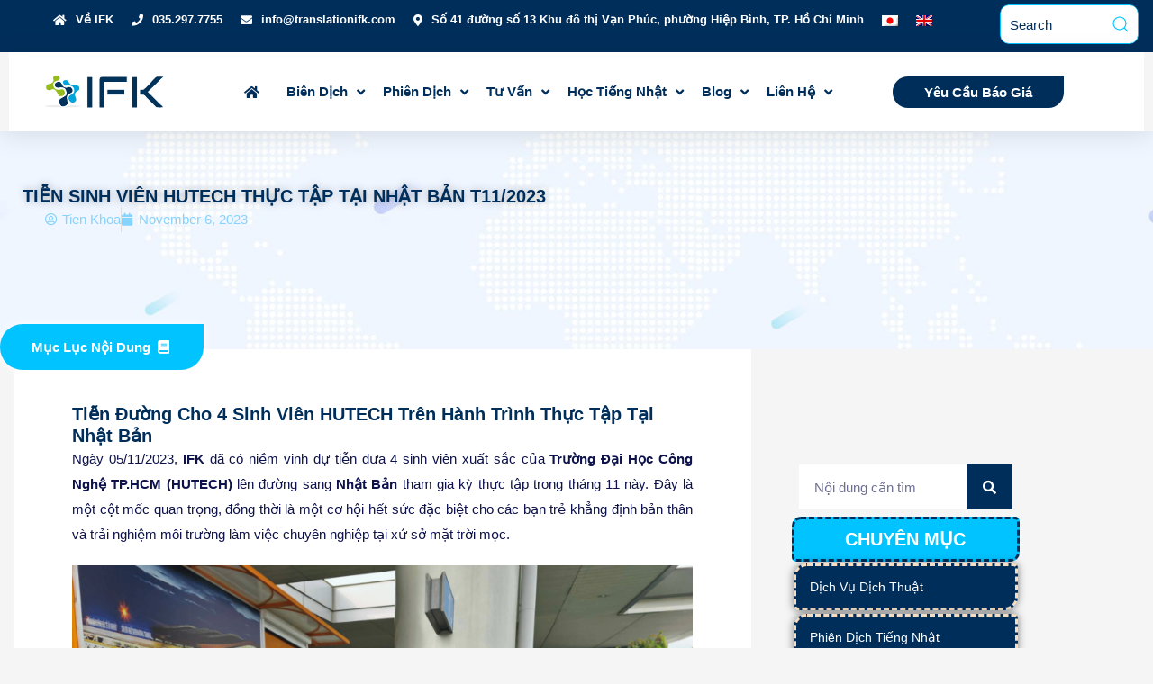

--- FILE ---
content_type: text/html; charset=UTF-8
request_url: https://translationifk.com/tien-sinh-vien-hutech-thuc-tap-tai-nhat-ban-t11-2023/
body_size: 71291
content:
<!DOCTYPE html>
<html lang="vi-VN">
<head>
	<meta charset="UTF-8">
	<meta name="viewport" content="width=device-width, initial-scale=1.0" >
	<meta name="format-detection" content="telephone=no">
	<link rel="profile" href="https://gmpg.org/xfn/11">
	<title>Tiễn 4 sinh viên của Hutech thực tập tại Nhật Bản T11/2023</title>
	<style>img:is([sizes="auto" i], [sizes^="auto," i]) { contain-intrinsic-size: 3000px 1500px }</style>
	<link rel="preload" href="https://translationifk.com/wp-content/plugins/rate-my-post/public/css/fonts/ratemypost.ttf" type="font/ttf" as="font" crossorigin="anonymous"><meta name="dc.title" content="Tiễn 4 sinh viên của Hutech thực tập tại Nhật Bản T11/2023">
<meta name="dc.description" content="Tiễn Đường Cho 4 Sinh Viên HUTECH Trên Hành Trình Thực Tập Tại Nhật Bản Ngày 05/11/2023, IFK đã có niềm vinh dự tiễn đưa 4 sinh viên xuất sắc của Trường Đại Học">
<meta name="dc.relation" content="https://translationifk.com/tien-sinh-vien-hutech-thuc-tap-tai-nhat-ban-t11-2023/">
<meta name="dc.source" content="https://translationifk.com/">
<meta name="dc.language" content="vi_VN">
<meta name="description" content="Tiễn Đường Cho 4 Sinh Viên HUTECH Trên Hành Trình Thực Tập Tại Nhật Bản Ngày 05/11/2023, IFK đã có niềm vinh dự tiễn đưa 4 sinh viên xuất sắc của Trường Đại Học">
<meta name="robots" content="index, follow">
<meta name="googlebot" content="index, follow, max-snippet:-1, max-image-preview:large, max-video-preview:-1">
<meta name="bingbot" content="index, follow, max-snippet:-1, max-image-preview:large, max-video-preview:-1">
<link rel="canonical" href="https://translationifk.com/tien-sinh-vien-hutech-thuc-tap-tai-nhat-ban-t11-2023/">
<meta property="og:url" content="https://translationifk.com/tien-sinh-vien-hutech-thuc-tap-tai-nhat-ban-t11-2023/">
<meta property="og:site_name" content="Giáo Dục - Dịch Thuật - Du Học IFK">
<meta property="og:locale" content="vi_VN">
<meta property="og:type" content="article">
<meta property="article:author" content="https://www.facebook.com/dichthuatifk">
<meta property="article:publisher" content="https://www.facebook.com/dichthuatifk">
<meta property="article:section" content="Công ty TNHH Giáo dục và Dịch thuật IFK">
<meta property="article:tag" content="Công ty dịch thuật ifk">
<meta property="article:tag" content="internship tại nhật">
<meta property="og:title" content="Tiễn 4 sinh viên của Hutech thực tập tại Nhật Bản T11/2023">
<meta property="og:description" content="Tiễn Đường Cho 4 Sinh Viên HUTECH Trên Hành Trình Thực Tập Tại Nhật Bản Ngày 05/11/2023, IFK đã có niềm vinh dự tiễn đưa 4 sinh viên xuất sắc của Trường Đại Học">
<meta property="og:image" content="https://translationifk.com/wp-content/uploads/2023/11/tien-4-sinh-vien-hutech-thuc-tap-tai-nhat-ban-ky-t11-2023-du-hoc-nhat-ban-ifk-13.png">
<meta property="og:image:secure_url" content="https://translationifk.com/wp-content/uploads/2023/11/tien-4-sinh-vien-hutech-thuc-tap-tai-nhat-ban-ky-t11-2023-du-hoc-nhat-ban-ifk-13.png">
<meta property="og:image:width" content="1500">
<meta property="og:image:height" content="1125">
<meta property="og:image:alt" content="IFK tiễn 4 sinh viên của Trường Đại Học Công Nghệ TP.HCM thực tập tại Nhật Bản | Du Học Nhật Bản - IFK">
<meta property="fb:pages" content="486205311539531">
<meta property="fb:admins" content="phuong.trinh.984">
<meta property="fb:app_id" content="2130532823826169">
<meta name="twitter:card" content="summary">
<meta name="twitter:site" content="https://twitter.com/congtyifk">
<meta name="twitter:creator" content="https://twitter.com/congtyifk">
<meta name="twitter:title" content="Tiễn 4 sinh viên của Hutech thực tập tại Nhật Bản T11/2023">
<meta name="twitter:description" content="Tiễn Đường Cho 4 Sinh Viên HUTECH Trên Hành Trình Thực Tập Tại Nhật Bản Ngày 05/11/2023, IFK đã có niềm vinh dự tiễn đưa 4 sinh viên xuất sắc của Trường Đại Học">
<meta name="twitter:image" content="https://translationifk.com/wp-content/uploads/2023/11/tien-4-sinh-vien-hutech-thuc-tap-tai-nhat-ban-ky-t11-2023-du-hoc-nhat-ban-ifk-13-800x600.png">
<link rel='dns-prefetch' href='//www.googletagmanager.com' />
<link rel='dns-prefetch' href='//fonts.googleapis.com' />
<link rel='dns-prefetch' href='//pagead2.googlesyndication.com' />
<link rel="alternate" type="application/rss+xml" title="Giáo Dục - Dịch Thuật - Du Học IFK &raquo; Feed" href="https://translationifk.com/feed/" />
<link rel="alternate" type="application/rss+xml" title="Giáo Dục - Dịch Thuật - Du Học IFK &raquo; Comments Feed" href="https://translationifk.com/comments/feed/" />
<script type="application/ld+json">{"@context":"https:\/\/schema.org\/","@type":"Review","itemReviewed":{"@type":"CreativeWorkSeason","name":"Ti\u1ec5n 4 sinh vi\u00ean c\u1ee7a Hutech th\u1ef1c t\u1eadp t\u1ea1i Nh\u1eadt B\u1ea3n T11\/2023","author":"Tien Khoa"},"image":{"@type":"ImageObject","url":"https:\/\/translationifk.com\/wp-content\/uploads\/2023\/11\/tien-4-sinh-vien-hutech-thuc-tap-tai-nhat-ban-ky-t11-2023-du-hoc-nhat-ban-ifk-13.png"},"reviewRating":{"@type":"Rating","ratingValue":"5","bestRating":"5","worstRating":"1"},"author":{"@type":"Person","name":"Tien Khoa"},"reviewBody":"Ti\u1ec5n \u0110\u01b0\u1eddng Cho 4 Sinh Vi\u00ean HUTECH Tr\u00ean H\u00e0nh Tr\u00ecnh Th\u1ef1c T\u1eadp T\u1ea1i Nh\u1eadt B\u1ea3n Ng\u00e0y 05\/11\/2023, IFK \u0111\u00e3 c\u00f3 ni\u1ec1m vinh d\u1ef1 ti\u1ec5n \u0111\u01b0a 4 sinh vi\u00ean xu\u1ea5t s\u1eafc c\u1ee7a Tr\u01b0\u1eddng \u0110\u1ea1i H\u1ecdc..."}</script>
<script type="application/ld+json">{"@context":"https:\/\/schema.org\/","@type":"Article","datePublished":"2023-11-06T12:13:52+07:00","dateModified":"2023-11-07T09:12:32+07:00","mainEntityOfPage":{"@type":"WebPage","@id":"https:\/\/translationifk.com\/tien-sinh-vien-hutech-thuc-tap-tai-nhat-ban-t11-2023"},"headline":"Ti\u1ec5n sinh vi\u00ean Hutech th\u1ef1c t\u1eadp t\u1ea1i Nh\u1eadt B\u1ea3n T11\/2023","author":{"@type":"Person","name":"Tien Khoa","url":"https:\/\/translationifk.com\/"},"image":{"@type":"ImageObject","url":"https:\/\/translationifk.com\/wp-content\/uploads\/2023\/11\/tien-4-sinh-vien-hutech-thuc-tap-tai-nhat-ban-ky-t11-2023-du-hoc-nhat-ban-ifk-13.png"},"publisher":{"@type":"Organization","name":"C\u00f4ng Ty TNHH Gi\u00e1o D\u1ee5c V\u00e0 D\u1ecbch Thu\u1eadt IFK","logo":{"@type":"ImageObject","url":"https:\/\/translationifk.com\/wp-content\/uploads\/2020\/05\/logo-chuan-seo.png","width":"' . $options_set2 . '","height":"' . $options_set3 . '"},"sameAs":["https:\/\/www.facebook.com\/dichthuatifk","https:\/\/twitter.com\/https:\/\/twitter.com\/congtyifk","https:\/\/www.pinterest.com\/dichthuatifk\/","https:\/\/www.instagram.com\/dichthuatifk\/","https:\/\/www.youtube.com\/channel\/UC1pPsh8oI-th_9WYuIga61Q?view_as=subscriber","https:\/\/www.linkedin.com\/in\/dichthuatifk"]},"description":"Ti\u1ec5n \u0110\u01b0\u1eddng Cho 4 Sinh Vi\u00ean HUTECH Tr\u00ean H\u00e0nh Tr\u00ecnh Th\u1ef1c T\u1eadp T\u1ea1i Nh\u1eadt B\u1ea3n Ng\u00e0y 05\/11\/2023, IFK \u0111\u00e3 c\u00f3 ni\u1ec1m vinh d\u1ef1 ti\u1ec5n \u0111\u01b0a 4 sinh vi\u00ean xu\u1ea5t s\u1eafc c\u1ee7a Tr\u01b0\u1eddng \u0110\u1ea1i H\u1ecdc..."}</script>
<link rel="alternate" type="application/rss+xml" title="Giáo Dục - Dịch Thuật - Du Học IFK &raquo; Tiễn sinh viên Hutech thực tập tại Nhật Bản T11/2023 Comments Feed" href="https://translationifk.com/tien-sinh-vien-hutech-thuc-tap-tai-nhat-ban-t11-2023/feed/" />
<script type="text/javascript">
/* <![CDATA[ */
window._wpemojiSettings = {"baseUrl":"https:\/\/s.w.org\/images\/core\/emoji\/16.0.1\/72x72\/","ext":".png","svgUrl":"https:\/\/s.w.org\/images\/core\/emoji\/16.0.1\/svg\/","svgExt":".svg","source":{"concatemoji":"https:\/\/translationifk.com\/wp-includes\/js\/wp-emoji-release.min.js?ver=59ecbb2f0f8ab8544bede6c38a8649b0"}};
/*! This file is auto-generated */
!function(s,n){var o,i,e;function c(e){try{var t={supportTests:e,timestamp:(new Date).valueOf()};sessionStorage.setItem(o,JSON.stringify(t))}catch(e){}}function p(e,t,n){e.clearRect(0,0,e.canvas.width,e.canvas.height),e.fillText(t,0,0);var t=new Uint32Array(e.getImageData(0,0,e.canvas.width,e.canvas.height).data),a=(e.clearRect(0,0,e.canvas.width,e.canvas.height),e.fillText(n,0,0),new Uint32Array(e.getImageData(0,0,e.canvas.width,e.canvas.height).data));return t.every(function(e,t){return e===a[t]})}function u(e,t){e.clearRect(0,0,e.canvas.width,e.canvas.height),e.fillText(t,0,0);for(var n=e.getImageData(16,16,1,1),a=0;a<n.data.length;a++)if(0!==n.data[a])return!1;return!0}function f(e,t,n,a){switch(t){case"flag":return n(e,"\ud83c\udff3\ufe0f\u200d\u26a7\ufe0f","\ud83c\udff3\ufe0f\u200b\u26a7\ufe0f")?!1:!n(e,"\ud83c\udde8\ud83c\uddf6","\ud83c\udde8\u200b\ud83c\uddf6")&&!n(e,"\ud83c\udff4\udb40\udc67\udb40\udc62\udb40\udc65\udb40\udc6e\udb40\udc67\udb40\udc7f","\ud83c\udff4\u200b\udb40\udc67\u200b\udb40\udc62\u200b\udb40\udc65\u200b\udb40\udc6e\u200b\udb40\udc67\u200b\udb40\udc7f");case"emoji":return!a(e,"\ud83e\udedf")}return!1}function g(e,t,n,a){var r="undefined"!=typeof WorkerGlobalScope&&self instanceof WorkerGlobalScope?new OffscreenCanvas(300,150):s.createElement("canvas"),o=r.getContext("2d",{willReadFrequently:!0}),i=(o.textBaseline="top",o.font="600 32px Arial",{});return e.forEach(function(e){i[e]=t(o,e,n,a)}),i}function t(e){var t=s.createElement("script");t.src=e,t.defer=!0,s.head.appendChild(t)}"undefined"!=typeof Promise&&(o="wpEmojiSettingsSupports",i=["flag","emoji"],n.supports={everything:!0,everythingExceptFlag:!0},e=new Promise(function(e){s.addEventListener("DOMContentLoaded",e,{once:!0})}),new Promise(function(t){var n=function(){try{var e=JSON.parse(sessionStorage.getItem(o));if("object"==typeof e&&"number"==typeof e.timestamp&&(new Date).valueOf()<e.timestamp+604800&&"object"==typeof e.supportTests)return e.supportTests}catch(e){}return null}();if(!n){if("undefined"!=typeof Worker&&"undefined"!=typeof OffscreenCanvas&&"undefined"!=typeof URL&&URL.createObjectURL&&"undefined"!=typeof Blob)try{var e="postMessage("+g.toString()+"("+[JSON.stringify(i),f.toString(),p.toString(),u.toString()].join(",")+"));",a=new Blob([e],{type:"text/javascript"}),r=new Worker(URL.createObjectURL(a),{name:"wpTestEmojiSupports"});return void(r.onmessage=function(e){c(n=e.data),r.terminate(),t(n)})}catch(e){}c(n=g(i,f,p,u))}t(n)}).then(function(e){for(var t in e)n.supports[t]=e[t],n.supports.everything=n.supports.everything&&n.supports[t],"flag"!==t&&(n.supports.everythingExceptFlag=n.supports.everythingExceptFlag&&n.supports[t]);n.supports.everythingExceptFlag=n.supports.everythingExceptFlag&&!n.supports.flag,n.DOMReady=!1,n.readyCallback=function(){n.DOMReady=!0}}).then(function(){return e}).then(function(){var e;n.supports.everything||(n.readyCallback(),(e=n.source||{}).concatemoji?t(e.concatemoji):e.wpemoji&&e.twemoji&&(t(e.twemoji),t(e.wpemoji)))}))}((window,document),window._wpemojiSettings);
/* ]]> */
</script>
<style id='wp-emoji-styles-inline-css' type='text/css'>

	img.wp-smiley, img.emoji {
		display: inline !important;
		border: none !important;
		box-shadow: none !important;
		height: 1em !important;
		width: 1em !important;
		margin: 0 0.07em !important;
		vertical-align: -0.1em !important;
		background: none !important;
		padding: 0 !important;
	}
</style>
<style id='classic-theme-styles-inline-css' type='text/css'>
/*! This file is auto-generated */
.wp-block-button__link{color:#fff;background-color:#32373c;border-radius:9999px;box-shadow:none;text-decoration:none;padding:calc(.667em + 2px) calc(1.333em + 2px);font-size:1.125em}.wp-block-file__button{background:#32373c;color:#fff;text-decoration:none}
</style>
<style id='wpseopress-local-business-style-inline-css' type='text/css'>
span.wp-block-wpseopress-local-business-field{margin-right:8px}

</style>
<link rel='stylesheet' id='rate-my-post-css' href='https://translationifk.com/wp-content/plugins/rate-my-post/public/css/rate-my-post.min.css?ver=4.4.4' type='text/css' media='all' />
<style id='global-styles-inline-css' type='text/css'>
:root{--wp--preset--aspect-ratio--square: 1;--wp--preset--aspect-ratio--4-3: 4/3;--wp--preset--aspect-ratio--3-4: 3/4;--wp--preset--aspect-ratio--3-2: 3/2;--wp--preset--aspect-ratio--2-3: 2/3;--wp--preset--aspect-ratio--16-9: 16/9;--wp--preset--aspect-ratio--9-16: 9/16;--wp--preset--color--black: #000000;--wp--preset--color--cyan-bluish-gray: #abb8c3;--wp--preset--color--white: #ffffff;--wp--preset--color--pale-pink: #f78da7;--wp--preset--color--vivid-red: #cf2e2e;--wp--preset--color--luminous-vivid-orange: #ff6900;--wp--preset--color--luminous-vivid-amber: #fcb900;--wp--preset--color--light-green-cyan: #7bdcb5;--wp--preset--color--vivid-green-cyan: #00d084;--wp--preset--color--pale-cyan-blue: #8ed1fc;--wp--preset--color--vivid-cyan-blue: #0693e3;--wp--preset--color--vivid-purple: #9b51e0;--wp--preset--gradient--vivid-cyan-blue-to-vivid-purple: linear-gradient(135deg,rgba(6,147,227,1) 0%,rgb(155,81,224) 100%);--wp--preset--gradient--light-green-cyan-to-vivid-green-cyan: linear-gradient(135deg,rgb(122,220,180) 0%,rgb(0,208,130) 100%);--wp--preset--gradient--luminous-vivid-amber-to-luminous-vivid-orange: linear-gradient(135deg,rgba(252,185,0,1) 0%,rgba(255,105,0,1) 100%);--wp--preset--gradient--luminous-vivid-orange-to-vivid-red: linear-gradient(135deg,rgba(255,105,0,1) 0%,rgb(207,46,46) 100%);--wp--preset--gradient--very-light-gray-to-cyan-bluish-gray: linear-gradient(135deg,rgb(238,238,238) 0%,rgb(169,184,195) 100%);--wp--preset--gradient--cool-to-warm-spectrum: linear-gradient(135deg,rgb(74,234,220) 0%,rgb(151,120,209) 20%,rgb(207,42,186) 40%,rgb(238,44,130) 60%,rgb(251,105,98) 80%,rgb(254,248,76) 100%);--wp--preset--gradient--blush-light-purple: linear-gradient(135deg,rgb(255,206,236) 0%,rgb(152,150,240) 100%);--wp--preset--gradient--blush-bordeaux: linear-gradient(135deg,rgb(254,205,165) 0%,rgb(254,45,45) 50%,rgb(107,0,62) 100%);--wp--preset--gradient--luminous-dusk: linear-gradient(135deg,rgb(255,203,112) 0%,rgb(199,81,192) 50%,rgb(65,88,208) 100%);--wp--preset--gradient--pale-ocean: linear-gradient(135deg,rgb(255,245,203) 0%,rgb(182,227,212) 50%,rgb(51,167,181) 100%);--wp--preset--gradient--electric-grass: linear-gradient(135deg,rgb(202,248,128) 0%,rgb(113,206,126) 100%);--wp--preset--gradient--midnight: linear-gradient(135deg,rgb(2,3,129) 0%,rgb(40,116,252) 100%);--wp--preset--font-size--small: 13px;--wp--preset--font-size--medium: 20px;--wp--preset--font-size--large: 36px;--wp--preset--font-size--x-large: 42px;--wp--preset--spacing--20: 0.44rem;--wp--preset--spacing--30: 0.67rem;--wp--preset--spacing--40: 1rem;--wp--preset--spacing--50: 1.5rem;--wp--preset--spacing--60: 2.25rem;--wp--preset--spacing--70: 3.38rem;--wp--preset--spacing--80: 5.06rem;--wp--preset--shadow--natural: 6px 6px 9px rgba(0, 0, 0, 0.2);--wp--preset--shadow--deep: 12px 12px 50px rgba(0, 0, 0, 0.4);--wp--preset--shadow--sharp: 6px 6px 0px rgba(0, 0, 0, 0.2);--wp--preset--shadow--outlined: 6px 6px 0px -3px rgba(255, 255, 255, 1), 6px 6px rgba(0, 0, 0, 1);--wp--preset--shadow--crisp: 6px 6px 0px rgba(0, 0, 0, 1);}:where(.is-layout-flex){gap: 0.5em;}:where(.is-layout-grid){gap: 0.5em;}body .is-layout-flex{display: flex;}.is-layout-flex{flex-wrap: wrap;align-items: center;}.is-layout-flex > :is(*, div){margin: 0;}body .is-layout-grid{display: grid;}.is-layout-grid > :is(*, div){margin: 0;}:where(.wp-block-columns.is-layout-flex){gap: 2em;}:where(.wp-block-columns.is-layout-grid){gap: 2em;}:where(.wp-block-post-template.is-layout-flex){gap: 1.25em;}:where(.wp-block-post-template.is-layout-grid){gap: 1.25em;}.has-black-color{color: var(--wp--preset--color--black) !important;}.has-cyan-bluish-gray-color{color: var(--wp--preset--color--cyan-bluish-gray) !important;}.has-white-color{color: var(--wp--preset--color--white) !important;}.has-pale-pink-color{color: var(--wp--preset--color--pale-pink) !important;}.has-vivid-red-color{color: var(--wp--preset--color--vivid-red) !important;}.has-luminous-vivid-orange-color{color: var(--wp--preset--color--luminous-vivid-orange) !important;}.has-luminous-vivid-amber-color{color: var(--wp--preset--color--luminous-vivid-amber) !important;}.has-light-green-cyan-color{color: var(--wp--preset--color--light-green-cyan) !important;}.has-vivid-green-cyan-color{color: var(--wp--preset--color--vivid-green-cyan) !important;}.has-pale-cyan-blue-color{color: var(--wp--preset--color--pale-cyan-blue) !important;}.has-vivid-cyan-blue-color{color: var(--wp--preset--color--vivid-cyan-blue) !important;}.has-vivid-purple-color{color: var(--wp--preset--color--vivid-purple) !important;}.has-black-background-color{background-color: var(--wp--preset--color--black) !important;}.has-cyan-bluish-gray-background-color{background-color: var(--wp--preset--color--cyan-bluish-gray) !important;}.has-white-background-color{background-color: var(--wp--preset--color--white) !important;}.has-pale-pink-background-color{background-color: var(--wp--preset--color--pale-pink) !important;}.has-vivid-red-background-color{background-color: var(--wp--preset--color--vivid-red) !important;}.has-luminous-vivid-orange-background-color{background-color: var(--wp--preset--color--luminous-vivid-orange) !important;}.has-luminous-vivid-amber-background-color{background-color: var(--wp--preset--color--luminous-vivid-amber) !important;}.has-light-green-cyan-background-color{background-color: var(--wp--preset--color--light-green-cyan) !important;}.has-vivid-green-cyan-background-color{background-color: var(--wp--preset--color--vivid-green-cyan) !important;}.has-pale-cyan-blue-background-color{background-color: var(--wp--preset--color--pale-cyan-blue) !important;}.has-vivid-cyan-blue-background-color{background-color: var(--wp--preset--color--vivid-cyan-blue) !important;}.has-vivid-purple-background-color{background-color: var(--wp--preset--color--vivid-purple) !important;}.has-black-border-color{border-color: var(--wp--preset--color--black) !important;}.has-cyan-bluish-gray-border-color{border-color: var(--wp--preset--color--cyan-bluish-gray) !important;}.has-white-border-color{border-color: var(--wp--preset--color--white) !important;}.has-pale-pink-border-color{border-color: var(--wp--preset--color--pale-pink) !important;}.has-vivid-red-border-color{border-color: var(--wp--preset--color--vivid-red) !important;}.has-luminous-vivid-orange-border-color{border-color: var(--wp--preset--color--luminous-vivid-orange) !important;}.has-luminous-vivid-amber-border-color{border-color: var(--wp--preset--color--luminous-vivid-amber) !important;}.has-light-green-cyan-border-color{border-color: var(--wp--preset--color--light-green-cyan) !important;}.has-vivid-green-cyan-border-color{border-color: var(--wp--preset--color--vivid-green-cyan) !important;}.has-pale-cyan-blue-border-color{border-color: var(--wp--preset--color--pale-cyan-blue) !important;}.has-vivid-cyan-blue-border-color{border-color: var(--wp--preset--color--vivid-cyan-blue) !important;}.has-vivid-purple-border-color{border-color: var(--wp--preset--color--vivid-purple) !important;}.has-vivid-cyan-blue-to-vivid-purple-gradient-background{background: var(--wp--preset--gradient--vivid-cyan-blue-to-vivid-purple) !important;}.has-light-green-cyan-to-vivid-green-cyan-gradient-background{background: var(--wp--preset--gradient--light-green-cyan-to-vivid-green-cyan) !important;}.has-luminous-vivid-amber-to-luminous-vivid-orange-gradient-background{background: var(--wp--preset--gradient--luminous-vivid-amber-to-luminous-vivid-orange) !important;}.has-luminous-vivid-orange-to-vivid-red-gradient-background{background: var(--wp--preset--gradient--luminous-vivid-orange-to-vivid-red) !important;}.has-very-light-gray-to-cyan-bluish-gray-gradient-background{background: var(--wp--preset--gradient--very-light-gray-to-cyan-bluish-gray) !important;}.has-cool-to-warm-spectrum-gradient-background{background: var(--wp--preset--gradient--cool-to-warm-spectrum) !important;}.has-blush-light-purple-gradient-background{background: var(--wp--preset--gradient--blush-light-purple) !important;}.has-blush-bordeaux-gradient-background{background: var(--wp--preset--gradient--blush-bordeaux) !important;}.has-luminous-dusk-gradient-background{background: var(--wp--preset--gradient--luminous-dusk) !important;}.has-pale-ocean-gradient-background{background: var(--wp--preset--gradient--pale-ocean) !important;}.has-electric-grass-gradient-background{background: var(--wp--preset--gradient--electric-grass) !important;}.has-midnight-gradient-background{background: var(--wp--preset--gradient--midnight) !important;}.has-small-font-size{font-size: var(--wp--preset--font-size--small) !important;}.has-medium-font-size{font-size: var(--wp--preset--font-size--medium) !important;}.has-large-font-size{font-size: var(--wp--preset--font-size--large) !important;}.has-x-large-font-size{font-size: var(--wp--preset--font-size--x-large) !important;}
:where(.wp-block-post-template.is-layout-flex){gap: 1.25em;}:where(.wp-block-post-template.is-layout-grid){gap: 1.25em;}
:where(.wp-block-columns.is-layout-flex){gap: 2em;}:where(.wp-block-columns.is-layout-grid){gap: 2em;}
:root :where(.wp-block-pullquote){font-size: 1.5em;line-height: 1.6;}
</style>
<link rel='stylesheet' id='contact-form-7-css' href='https://translationifk.com/wp-content/plugins/contact-form-7/includes/css/styles.css?ver=6.1.4' type='text/css' media='all' />
<link rel='stylesheet' id='wpml-legacy-horizontal-list-0-css' href='https://translationifk.com/wp-content/plugins/sitepress-multilingual-cms/templates/language-switchers/legacy-list-horizontal/style.min.css?ver=1' type='text/css' media='all' />
<link rel='stylesheet' id='wpml-menu-item-0-css' href='https://translationifk.com/wp-content/plugins/sitepress-multilingual-cms/templates/language-switchers/menu-item/style.min.css?ver=1' type='text/css' media='all' />
<link rel='stylesheet' id='onum-fonts-css' href='https://fonts.googleapis.com/css?family=Red+Hat+Display%3A400%2C400i%2C500%2C500i%2C700%2C700i%2C900%2C900i&#038;subset=latin' type='text/css' media='all' />
<link rel='stylesheet' id='bootstrap-css' href='https://translationifk.com/wp-content/themes/onum/css/bootstrap.css?ver=3.3.7' type='text/css' media='all' />
<link rel='stylesheet' id='onum-awesome-font-css' href='https://translationifk.com/wp-content/themes/onum/css/font-awesome.css?ver=59ecbb2f0f8ab8544bede6c38a8649b0' type='text/css' media='all' />
<link rel='stylesheet' id='onum-flaticon-font-css' href='https://translationifk.com/wp-content/themes/onum/css/flaticon.css?ver=59ecbb2f0f8ab8544bede6c38a8649b0' type='text/css' media='all' />
<link rel='stylesheet' id='slick-slider-css' href='https://translationifk.com/wp-content/themes/onum/css/slick.css?ver=59ecbb2f0f8ab8544bede6c38a8649b0' type='text/css' media='all' />
<link rel='stylesheet' id='slick-theme-css' href='https://translationifk.com/wp-content/themes/onum/css/slick-theme.css?ver=59ecbb2f0f8ab8544bede6c38a8649b0' type='text/css' media='all' />
<link rel='stylesheet' id='magnific-popup-css' href='https://translationifk.com/wp-content/themes/onum/css/magnific-popup.css?ver=59ecbb2f0f8ab8544bede6c38a8649b0' type='text/css' media='all' />
<link rel='stylesheet' id='onum-style-css' href='https://translationifk.com/wp-content/themes/onum/style.css?ver=59ecbb2f0f8ab8544bede6c38a8649b0' type='text/css' media='all' />
<link rel='stylesheet' id='font-awesome-all-css' href='https://translationifk.com/wp-content/plugins/jet-menu/assets/public/lib/font-awesome/css/all.min.css?ver=5.12.0' type='text/css' media='all' />
<link rel='stylesheet' id='font-awesome-v4-shims-css' href='https://translationifk.com/wp-content/plugins/jet-menu/assets/public/lib/font-awesome/css/v4-shims.min.css?ver=5.12.0' type='text/css' media='all' />
<link rel='stylesheet' id='jet-menu-public-styles-css' href='https://translationifk.com/wp-content/plugins/jet-menu/assets/public/css/public.css?ver=2.4.18' type='text/css' media='all' />
<link rel='stylesheet' id='jet-menu-general-css' href='https://translationifk.com/wp-content/uploads/jet-menu/jet-menu-general.css?ver=1755222454' type='text/css' media='all' />
<link rel='stylesheet' id='ep-font-css' href='https://translationifk.com/wp-content/plugins/bdthemes-element-pack/assets/css/ep-font.css?ver=9.0.12' type='text/css' media='all' />
<link rel='stylesheet' id='bdt-uikit-css' href='https://translationifk.com/wp-content/plugins/bdthemes-element-pack/assets/css/bdt-uikit.css?ver=3.21.7' type='text/css' media='all' />
<link rel='stylesheet' id='ep-helper-css' href='https://translationifk.com/wp-content/plugins/bdthemes-element-pack/assets/css/ep-helper.css?ver=9.0.12' type='text/css' media='all' />
<link rel='stylesheet' id='ep-search-css' href='https://translationifk.com/wp-content/plugins/bdthemes-element-pack/assets/css/ep-search.css?ver=9.0.12' type='text/css' media='all' />
<link rel='stylesheet' id='elementor-frontend-css' href='https://translationifk.com/wp-content/plugins/elementor/assets/css/frontend.min.css?ver=3.34.0' type='text/css' media='all' />
<style id='elementor-frontend-inline-css' type='text/css'>
.elementor-kit-6303{--e-global-color-primary:#002E5B;--e-global-color-secondary:#FFFFFF;--e-global-color-text:#0D124A;--e-global-color-accent:#FFFFFF;--e-global-color-7a33e66:#002E5B;--e-global-color-637eb0ae:#AAD2DC;--e-global-color-cb9e013:#A9D156;--e-global-color-ee341d2:#3ED7F029;--e-global-color-0788286:#0D124A;--e-global-color-3b16be7:#86D3FE;--e-global-color-e0ecf60:#FFFFFF;--e-global-color-8eabdd0:#2642D3;--e-global-color-4908cba:#01C3FF;--e-global-color-62928dd:#A9D156;--e-global-color-ce15dd9:#002E5B;--e-global-color-f9662f8:#11B719;--e-global-color-649d7d4:#D231C1;--e-global-color-b5b358e:#BD3A3A;--e-global-color-63b49b5:#F2C4CB;--e-global-color-d2a1e39:#46444480;--e-global-color-6fef268:#EAEAEA;--e-global-typography-primary-font-family:"Tahoma";--e-global-typography-primary-font-size:20px;--e-global-typography-primary-font-weight:bold;--e-global-typography-secondary-font-family:"Tahoma";--e-global-typography-secondary-font-weight:normal;--e-global-typography-secondary-text-transform:none;--e-global-typography-text-font-family:"Tahoma";--e-global-typography-text-font-size:15px;--e-global-typography-text-font-weight:400;--e-global-typography-text-text-transform:none;--e-global-typography-accent-font-family:"Tahoma";--e-global-typography-accent-font-weight:500;--e-global-typography-bfd10f8-font-family:"Tahoma";--e-global-typography-bfd10f8-font-size:16px;--e-global-typography-bfd10f8-font-weight:normal;--e-global-typography-bfd10f8-text-transform:none;--e-global-typography-bfd10f8-font-style:normal;--e-global-typography-4258411-font-family:"Tahoma";--e-global-typography-4258411-font-size:20px;--e-global-typography-4258411-font-weight:bold;--e-global-typography-4258411-text-transform:uppercase;--e-global-typography-0d31faa-font-family:"Tahoma";--e-global-typography-0d31faa-font-size:18px;--e-global-typography-0d31faa-font-weight:400;--e-global-typography-4479f07-font-family:"Tahoma";--e-global-typography-4479f07-font-size:15px;--e-global-typography-4479f07-font-weight:bold;--e-global-typography-4479f07-text-transform:capitalize;--e-global-typography-fe1d89a-font-family:"Tahoma";--e-global-typography-fe1d89a-font-size:40px;--e-global-typography-fe1d89a-font-weight:bold;--e-global-typography-fe1d89a-text-transform:uppercase;--e-global-typography-2fa14aa-font-family:"Tahoma";--e-global-typography-2fa14aa-font-size:15px;--e-global-typography-2fa14aa-font-weight:bold;--e-global-typography-2fa14aa-text-transform:capitalize;--e-global-typography-2fa14aa-font-style:normal;--e-global-typography-4f1e4bc-font-family:"Tahoma";--e-global-typography-4f1e4bc-font-size:15px;--e-global-typography-4f1e4bc-text-transform:uppercase;--e-global-typography-f5ef764-font-size:20px;color:var( --e-global-color-0788286 );font-family:var( --e-global-typography-text-font-family ), Sans-serif;font-size:var( --e-global-typography-text-font-size );font-weight:var( --e-global-typography-text-font-weight );text-transform:var( --e-global-typography-text-text-transform );}.elementor-kit-6303 button,.elementor-kit-6303 input[type="button"],.elementor-kit-6303 input[type="submit"],.elementor-kit-6303 .elementor-button{background-color:var( --e-global-color-ce15dd9 );font-family:var( --e-global-typography-4479f07-font-family ), Sans-serif;font-size:var( --e-global-typography-4479f07-font-size );font-weight:var( --e-global-typography-4479f07-font-weight );text-transform:var( --e-global-typography-4479f07-text-transform );color:var( --e-global-color-e0ecf60 );border-radius:50px 0px 50px 50px;padding:18px 35px 18px 35px;}.elementor-kit-6303 e-page-transition{background-color:#FFBC7D;}.elementor-kit-6303 a{color:var( --e-global-color-3b16be7 );font-family:"Tahoma", Sans-serif;font-size:15px;font-style:normal;}.elementor-kit-6303 a:hover{color:var( --e-global-color-cb9e013 );font-family:"URW DIN XLight - Nội Dung -IFK", Sans-serif;font-style:normal;}.elementor-kit-6303 h1{font-family:"Tahoma", Sans-serif;}.elementor-kit-6303 h2{font-family:"Tahoma", Sans-serif;}.elementor-kit-6303 h3{font-family:"Tahoma", Sans-serif;font-size:16px;font-style:normal;}.elementor-kit-6303 h4{font-family:"Tahoma", Sans-serif;}.elementor-kit-6303 h5{font-family:"Tahoma", Sans-serif;font-weight:200;}.elementor-kit-6303 h6{font-family:"Tahoma", Sans-serif;font-weight:100;}.elementor-kit-6303 button:hover,.elementor-kit-6303 button:focus,.elementor-kit-6303 input[type="button"]:hover,.elementor-kit-6303 input[type="button"]:focus,.elementor-kit-6303 input[type="submit"]:hover,.elementor-kit-6303 input[type="submit"]:focus,.elementor-kit-6303 .elementor-button:hover,.elementor-kit-6303 .elementor-button:focus{border-radius:50px 0px 50px 50px;}.elementor-kit-6303 label{font-family:"URW DIN XLight - Noi Dung -IFK", Sans-serif;}.elementor-kit-6303 input:not([type="button"]):not([type="submit"]),.elementor-kit-6303 textarea,.elementor-kit-6303 .elementor-field-textual{font-family:"URW DIN XLight - Noi Dung -IFK", Sans-serif;}.elementor-section.elementor-section-boxed > .elementor-container{max-width:1140px;}.e-con{--container-max-width:1140px;}.elementor-widget:not(:last-child){margin-block-end:20px;}.elementor-element{--widgets-spacing:20px 20px;--widgets-spacing-row:20px;--widgets-spacing-column:20px;}{}h1.entry-title{display:var(--page-title-display);}@media(max-width:1024px){.elementor-kit-6303{--e-global-typography-4258411-font-size:18px;--e-global-typography-0d31faa-font-size:18px;font-size:var( --e-global-typography-text-font-size );}.elementor-kit-6303 button,.elementor-kit-6303 input[type="button"],.elementor-kit-6303 input[type="submit"],.elementor-kit-6303 .elementor-button{font-size:var( --e-global-typography-4479f07-font-size );}.elementor-section.elementor-section-boxed > .elementor-container{max-width:1024px;}.e-con{--container-max-width:1024px;}}@media(max-width:767px){.elementor-kit-6303{font-size:var( --e-global-typography-text-font-size );}.elementor-kit-6303 button,.elementor-kit-6303 input[type="button"],.elementor-kit-6303 input[type="submit"],.elementor-kit-6303 .elementor-button{font-size:var( --e-global-typography-4479f07-font-size );}.elementor-section.elementor-section-boxed > .elementor-container{max-width:767px;}.e-con{--container-max-width:767px;}}
.elementor-widget-heading .elementor-heading-title{font-family:var( --e-global-typography-primary-font-family ), Sans-serif;font-size:var( --e-global-typography-primary-font-size );font-weight:var( --e-global-typography-primary-font-weight );color:var( --e-global-color-primary );}.elementor-231912 .elementor-element.elementor-element-579437b .elementor-heading-title{font-family:var( --e-global-typography-primary-font-family ), Sans-serif;font-size:var( --e-global-typography-primary-font-size );font-weight:var( --e-global-typography-primary-font-weight );color:var( --e-global-color-primary );}.elementor-widget-text-editor{font-family:var( --e-global-typography-text-font-family ), Sans-serif;font-size:var( --e-global-typography-text-font-size );font-weight:var( --e-global-typography-text-font-weight );text-transform:var( --e-global-typography-text-text-transform );color:var( --e-global-color-text );}.elementor-widget-text-editor.elementor-drop-cap-view-stacked .elementor-drop-cap{background-color:var( --e-global-color-primary );}.elementor-widget-text-editor.elementor-drop-cap-view-framed .elementor-drop-cap, .elementor-widget-text-editor.elementor-drop-cap-view-default .elementor-drop-cap{color:var( --e-global-color-primary );border-color:var( --e-global-color-primary );}.elementor-231912 .elementor-element.elementor-element-8a8c390{text-align:justify;font-family:var( --e-global-typography-text-font-family ), Sans-serif;font-size:var( --e-global-typography-text-font-size );font-weight:var( --e-global-typography-text-font-weight );text-transform:var( --e-global-typography-text-text-transform );color:var( --e-global-color-text );}.elementor-widget-image .widget-image-caption{color:var( --e-global-color-text );font-family:var( --e-global-typography-text-font-family ), Sans-serif;font-size:var( --e-global-typography-text-font-size );font-weight:var( --e-global-typography-text-font-weight );text-transform:var( --e-global-typography-text-text-transform );}.elementor-231912 .elementor-element.elementor-element-bde8c3b .elementor-heading-title{font-family:var( --e-global-typography-primary-font-family ), Sans-serif;font-size:var( --e-global-typography-primary-font-size );font-weight:var( --e-global-typography-primary-font-weight );color:var( --e-global-color-primary );}.elementor-231912 .elementor-element.elementor-element-4e316c1{text-align:justify;font-family:var( --e-global-typography-text-font-family ), Sans-serif;font-size:var( --e-global-typography-text-font-size );font-weight:var( --e-global-typography-text-font-weight );text-transform:var( --e-global-typography-text-text-transform );color:var( --e-global-color-text );}.elementor-231912 .elementor-element.elementor-element-8882212 .elementor-heading-title{font-family:var( --e-global-typography-primary-font-family ), Sans-serif;font-size:var( --e-global-typography-primary-font-size );font-weight:var( --e-global-typography-primary-font-weight );color:var( --e-global-color-primary );}.elementor-231912 .elementor-element.elementor-element-cd0cad6{text-align:justify;font-family:var( --e-global-typography-text-font-family ), Sans-serif;font-size:var( --e-global-typography-text-font-size );font-weight:var( --e-global-typography-text-font-weight );text-transform:var( --e-global-typography-text-text-transform );color:var( --e-global-color-text );}.elementor-231912 .elementor-element.elementor-element-663235e .elementor-heading-title{font-family:var( --e-global-typography-primary-font-family ), Sans-serif;font-size:var( --e-global-typography-primary-font-size );font-weight:var( --e-global-typography-primary-font-weight );color:var( --e-global-color-primary );}.elementor-231912 .elementor-element.elementor-element-9d91dbf{text-align:justify;font-family:var( --e-global-typography-text-font-family ), Sans-serif;font-size:var( --e-global-typography-text-font-size );font-weight:var( --e-global-typography-text-font-weight );text-transform:var( --e-global-typography-text-text-transform );color:var( --e-global-color-text );}.elementor-231912 .elementor-element.elementor-element-e22eeb0 .elementor-heading-title{font-family:var( --e-global-typography-primary-font-family ), Sans-serif;font-size:var( --e-global-typography-primary-font-size );font-weight:var( --e-global-typography-primary-font-weight );color:var( --e-global-color-primary );}.elementor-widget-media-carousel .elementor-carousel-image-overlay{font-family:var( --e-global-typography-accent-font-family ), Sans-serif;font-weight:var( --e-global-typography-accent-font-weight );}.elementor-231912 .elementor-element.elementor-element-86e0d21.elementor-skin-slideshow .elementor-main-swiper:not(.elementor-thumbnails-swiper){margin-bottom:10px;}.elementor-231912 .elementor-element.elementor-element-86e0d21 .elementor-swiper-button{font-size:20px;}.elementor-231912 .elementor-element.elementor-element-bd815e2 .elementor-heading-title{font-family:var( --e-global-typography-primary-font-family ), Sans-serif;font-size:var( --e-global-typography-primary-font-size );font-weight:var( --e-global-typography-primary-font-weight );color:var( --e-global-color-primary );}.elementor-231912 .elementor-element.elementor-element-b180e51{text-align:justify;font-family:var( --e-global-typography-text-font-family ), Sans-serif;font-size:var( --e-global-typography-text-font-size );font-weight:var( --e-global-typography-text-font-weight );text-transform:var( --e-global-typography-text-text-transform );color:var( --e-global-color-text );}.elementor-widget .tippy-tooltip .tippy-content{text-align:center;}@media(max-width:1024px){.elementor-widget-heading .elementor-heading-title{font-size:var( --e-global-typography-primary-font-size );}.elementor-231912 .elementor-element.elementor-element-579437b .elementor-heading-title{font-size:var( --e-global-typography-primary-font-size );}.elementor-widget-text-editor{font-size:var( --e-global-typography-text-font-size );}.elementor-231912 .elementor-element.elementor-element-8a8c390{font-size:var( --e-global-typography-text-font-size );}.elementor-widget-image .widget-image-caption{font-size:var( --e-global-typography-text-font-size );}.elementor-231912 .elementor-element.elementor-element-bde8c3b .elementor-heading-title{font-size:var( --e-global-typography-primary-font-size );}.elementor-231912 .elementor-element.elementor-element-4e316c1{font-size:var( --e-global-typography-text-font-size );}.elementor-231912 .elementor-element.elementor-element-8882212 .elementor-heading-title{font-size:var( --e-global-typography-primary-font-size );}.elementor-231912 .elementor-element.elementor-element-cd0cad6{font-size:var( --e-global-typography-text-font-size );}.elementor-231912 .elementor-element.elementor-element-663235e .elementor-heading-title{font-size:var( --e-global-typography-primary-font-size );}.elementor-231912 .elementor-element.elementor-element-9d91dbf{font-size:var( --e-global-typography-text-font-size );}.elementor-231912 .elementor-element.elementor-element-e22eeb0 .elementor-heading-title{font-size:var( --e-global-typography-primary-font-size );}.elementor-231912 .elementor-element.elementor-element-86e0d21.elementor-skin-slideshow .elementor-main-swiper:not(.elementor-thumbnails-swiper){margin-bottom:10px;}.elementor-231912 .elementor-element.elementor-element-bd815e2 .elementor-heading-title{font-size:var( --e-global-typography-primary-font-size );}.elementor-231912 .elementor-element.elementor-element-b180e51{font-size:var( --e-global-typography-text-font-size );}}@media(max-width:767px){.elementor-widget-heading .elementor-heading-title{font-size:var( --e-global-typography-primary-font-size );}.elementor-231912 .elementor-element.elementor-element-579437b .elementor-heading-title{font-size:var( --e-global-typography-primary-font-size );}.elementor-widget-text-editor{font-size:var( --e-global-typography-text-font-size );}.elementor-231912 .elementor-element.elementor-element-8a8c390{font-size:var( --e-global-typography-text-font-size );}.elementor-widget-image .widget-image-caption{font-size:var( --e-global-typography-text-font-size );}.elementor-231912 .elementor-element.elementor-element-bde8c3b .elementor-heading-title{font-size:var( --e-global-typography-primary-font-size );}.elementor-231912 .elementor-element.elementor-element-4e316c1{font-size:var( --e-global-typography-text-font-size );}.elementor-231912 .elementor-element.elementor-element-8882212 .elementor-heading-title{font-size:var( --e-global-typography-primary-font-size );}.elementor-231912 .elementor-element.elementor-element-cd0cad6{font-size:var( --e-global-typography-text-font-size );}.elementor-231912 .elementor-element.elementor-element-663235e .elementor-heading-title{font-size:var( --e-global-typography-primary-font-size );}.elementor-231912 .elementor-element.elementor-element-9d91dbf{font-size:var( --e-global-typography-text-font-size );}.elementor-231912 .elementor-element.elementor-element-e22eeb0 .elementor-heading-title{font-size:var( --e-global-typography-primary-font-size );}.elementor-231912 .elementor-element.elementor-element-86e0d21.elementor-skin-slideshow .elementor-main-swiper:not(.elementor-thumbnails-swiper){margin-bottom:10px;}.elementor-231912 .elementor-element.elementor-element-bd815e2 .elementor-heading-title{font-size:var( --e-global-typography-primary-font-size );}.elementor-231912 .elementor-element.elementor-element-b180e51{font-size:var( --e-global-typography-text-font-size );}}
.elementor-7643 .elementor-element.elementor-element-b07adb1:not(.elementor-motion-effects-element-type-background), .elementor-7643 .elementor-element.elementor-element-b07adb1 > .elementor-motion-effects-container > .elementor-motion-effects-layer{background-color:var( --e-global-color-primary );}.elementor-7643 .elementor-element.elementor-element-b07adb1{transition:background 0.3s, border 0.3s, border-radius 0.3s, box-shadow 0.3s;}.elementor-7643 .elementor-element.elementor-element-b07adb1 > .elementor-background-overlay{transition:background 0.3s, border-radius 0.3s, opacity 0.3s;}.elementor-7643 .elementor-element.elementor-element-d5bf918 .jet-menu{justify-content:center !important;}.jet-desktop-menu-active .elementor-7643 .elementor-element.elementor-element-d5bf918 .jet-menu > .jet-menu-item{flex-grow:0;}.elementor-7643 .elementor-element.elementor-element-d5bf918 .jet-menu .jet-menu-item .top-level-link{font-family:"Tahoma", Sans-serif;font-size:13px;font-weight:bold;font-style:normal;color:var( --e-global-color-e0ecf60 );}.elementor-7643 .elementor-element.elementor-element-d5bf918 .jet-menu .jet-menu-item:hover > .top-level-link{color:var( --e-global-color-4908cba );}.elementor-7643 .elementor-element.elementor-element-d5bf918 .jet-menu li.jet-sub-menu-item .sub-level-link{font-family:var( --e-global-typography-text-font-family ), Sans-serif;font-size:var( --e-global-typography-text-font-size );font-weight:var( --e-global-typography-text-font-weight );text-transform:var( --e-global-typography-text-text-transform );}.elementor-7643 .elementor-element.elementor-element-d5bf918 .jet-menu .jet-menu-item-desc.sub-level-desc{font-family:var( --e-global-typography-text-font-family ), Sans-serif;font-size:var( --e-global-typography-text-font-size );font-weight:var( --e-global-typography-text-font-weight );text-transform:var( --e-global-typography-text-text-transform );}.elementor-7643 .elementor-element.elementor-element-d5bf918 .jet-menu .jet-menu-item .top-level-link .jet-menu-badge__inner{font-family:var( --e-global-typography-text-font-family ), Sans-serif;font-size:var( --e-global-typography-text-font-size );font-weight:var( --e-global-typography-text-font-weight );text-transform:var( --e-global-typography-text-text-transform );color:var( --e-global-color-e0ecf60 );}.elementor-7643 .elementor-element.elementor-element-d5bf918 .jet-menu .jet-menu-item .sub-level-link .jet-menu-badge__inner{font-family:var( --e-global-typography-text-font-family ), Sans-serif;font-size:var( --e-global-typography-text-font-size );font-weight:var( --e-global-typography-text-font-weight );text-transform:var( --e-global-typography-text-text-transform );}.elementor-7643 .elementor-element.elementor-element-d5bf918 .jet-mobile-menu__toggle .jet-mobile-menu__toggle-icon i{font-size:25px;}.elementor-7643 .elementor-element.elementor-element-d5bf918 .jet-mobile-menu__toggle .jet-mobile-menu__toggle-icon svg{width:25px;}.elementor-7643 .elementor-element.elementor-element-d5bf918 .jet-mobile-menu__container{z-index:999;}.elementor-7643 .elementor-element.elementor-element-d5bf918 .jet-mobile-menu-widget .jet-mobile-menu-cover{z-index:calc(999-1);}.elementor-7643 .elementor-element.elementor-element-d5bf918 .jet-mobile-menu__item{background-color:#FFFFFF;}.elementor-7643 .elementor-element.elementor-element-d5bf918 .jet-mobile-menu__item:hover .jet-menu-label{color:#01C3FF;}.elementor-7643 .elementor-element.elementor-element-d5bf918 .jet-mobile-menu__item:hover .jet-dropdown-arrow{color:#01C3FF;}.elementor-7643 .elementor-element.elementor-element-d5bf918 .jet-mobile-menu__item:hover{background-color:#FFFFFF;}.elementor-bc-flex-widget .elementor-7643 .elementor-element.elementor-element-f1a941e.elementor-column .elementor-widget-wrap{align-items:flex-start;}.elementor-7643 .elementor-element.elementor-element-f1a941e.elementor-column.elementor-element[data-element_type="column"] > .elementor-widget-wrap.elementor-element-populated{align-content:flex-start;align-items:flex-start;}.elementor-7643 .elementor-element.elementor-element-8bd828a.elementor-widget-bdt-search{text-align:center;}.elementor-7643 .elementor-element.elementor-element-8bd828a .bdt-search-container .bdt-search{padding:5px 5px 5px 5px;}.elementor-7643 .elementor-element.elementor-element-8bd828a .bdt-search .bdt-search-icon svg{color:var( --e-global-color-4908cba );}.elementor-7643 .elementor-element.elementor-element-8bd828a .bdt-search-input, #modal-search-8bd828a .bdt-search-input{font-family:var( --e-global-typography-text-font-family ), Sans-serif;font-size:var( --e-global-typography-text-font-size );font-weight:var( --e-global-typography-text-font-weight );text-transform:var( --e-global-typography-text-text-transform );}.elementor-7643 .elementor-element.elementor-element-8bd828a .bdt-search-input,
					 #modal-search-8bd828a .bdt-search-icon svg{color:var( --e-global-color-primary );}.elementor-7643 .elementor-element.elementor-element-8bd828a .bdt-search-container .bdt-search .bdt-search-input{background-color:var( --e-global-color-e0ecf60 );}#modal-search-8bd828a .bdt-search-container .bdt-search .bdt-search-input{background-color:var( --e-global-color-e0ecf60 );}.elementor-7643 .elementor-element.elementor-element-8bd828a .bdt-search-input::placeholder{color:var( --e-global-color-primary );}#modal-search-8bd828a .bdt-search-input::placeholder{color:var( --e-global-color-primary );}.elementor-7643 .elementor-element.elementor-element-8bd828a .bdt-search-input{border-color:var( --e-global-color-4908cba );border-width:1px 1px 1px 1px;border-radius:10px;}#modal-search-8bd828a .bdt-search-input{border-color:var( --e-global-color-4908cba );border-width:1px 1px 1px 1px;border-radius:10px;}.elementor-7643 .elementor-element.elementor-element-8bd828a .bdt-search .bdt-position-relative{border-radius:10px;}.elementor-7643 .elementor-element.elementor-element-9725b97{box-shadow:0px 5px 30px 0px rgba(0,0,0,0.1);z-index:10;}.elementor-7643 .elementor-element.elementor-element-4556cb4 > .elementor-element-populated, .elementor-7643 .elementor-element.elementor-element-4556cb4 > .elementor-element-populated > .elementor-background-overlay, .elementor-7643 .elementor-element.elementor-element-4556cb4 > .elementor-background-slideshow{border-radius:0px 0px 0px 0px;}.elementor-7643 .elementor-element.elementor-element-5f30eea:not(.elementor-motion-effects-element-type-background), .elementor-7643 .elementor-element.elementor-element-5f30eea > .elementor-motion-effects-container > .elementor-motion-effects-layer{background-color:#ffffff;}.elementor-7643 .elementor-element.elementor-element-5f30eea:hover{background-color:#FFFFFF;}.elementor-7643 .elementor-element.elementor-element-5f30eea > .elementor-container{max-width:1200px;}.elementor-7643 .elementor-element.elementor-element-5f30eea{transition:background 0.3s, border 0.3s, border-radius 0.3s, box-shadow 0.3s;margin-top:0px;margin-bottom:0px;padding:20px 0px 20px 0px;}.elementor-7643 .elementor-element.elementor-element-5f30eea > .elementor-background-overlay{transition:background 0.3s, border-radius 0.3s, opacity 0.3s;}.elementor-bc-flex-widget .elementor-7643 .elementor-element.elementor-element-ddba439.elementor-column .elementor-widget-wrap{align-items:center;}.elementor-7643 .elementor-element.elementor-element-ddba439.elementor-column.elementor-element[data-element_type="column"] > .elementor-widget-wrap.elementor-element-populated{align-content:center;align-items:center;}.elementor-7643 .elementor-element.elementor-element-ddba439 > .elementor-element-populated{padding:0px 0px 0px 0px;}.elementor-widget-image .widget-image-caption{color:var( --e-global-color-text );font-family:var( --e-global-typography-text-font-family ), Sans-serif;font-size:var( --e-global-typography-text-font-size );font-weight:var( --e-global-typography-text-font-weight );text-transform:var( --e-global-typography-text-text-transform );}.elementor-7643 .elementor-element.elementor-element-9b270e3{text-align:center;}.elementor-7643 .elementor-element.elementor-element-9b270e3 img{width:250%;}.elementor-bc-flex-widget .elementor-7643 .elementor-element.elementor-element-b90aeff.elementor-column .elementor-widget-wrap{align-items:center;}.elementor-7643 .elementor-element.elementor-element-b90aeff.elementor-column.elementor-element[data-element_type="column"] > .elementor-widget-wrap.elementor-element-populated{align-content:center;align-items:center;}.elementor-7643 .elementor-element.elementor-element-b90aeff > .elementor-element-populated{padding:0px 0px 0px 0px;}.elementor-7643 .elementor-element.elementor-element-994eb37 .jet-menu{justify-content:center !important;}.jet-desktop-menu-active .elementor-7643 .elementor-element.elementor-element-994eb37 .jet-menu > .jet-menu-item{flex-grow:0;}.elementor-7643 .elementor-element.elementor-element-994eb37 .jet-menu .jet-menu-item .top-level-link{font-family:var( --e-global-typography-2fa14aa-font-family ), Sans-serif;font-size:var( --e-global-typography-2fa14aa-font-size );font-weight:var( --e-global-typography-2fa14aa-font-weight );text-transform:var( --e-global-typography-2fa14aa-text-transform );font-style:var( --e-global-typography-2fa14aa-font-style );color:var( --e-global-color-primary );}.elementor-7643 .elementor-element.elementor-element-994eb37 .jet-menu .jet-menu-item .jet-menu-item-desc.top-level-desc{font-family:var( --e-global-typography-text-font-family ), Sans-serif;font-size:var( --e-global-typography-text-font-size );font-weight:var( --e-global-typography-text-font-weight );text-transform:var( --e-global-typography-text-text-transform );}.elementor-7643 .elementor-element.elementor-element-994eb37 .jet-menu .jet-menu-item:hover > .top-level-link{color:var( --e-global-color-4908cba );}.elementor-7643 .elementor-element.elementor-element-994eb37 .jet-menu li.jet-sub-menu-item .sub-level-link{font-family:var( --e-global-typography-2fa14aa-font-family ), Sans-serif;font-size:var( --e-global-typography-2fa14aa-font-size );font-weight:var( --e-global-typography-2fa14aa-font-weight );text-transform:var( --e-global-typography-2fa14aa-text-transform );font-style:var( --e-global-typography-2fa14aa-font-style );}.elementor-7643 .elementor-element.elementor-element-994eb37 .jet-menu .jet-menu-item .top-level-link .jet-menu-badge__inner{font-family:var( --e-global-typography-text-font-family ), Sans-serif;font-size:var( --e-global-typography-text-font-size );font-weight:var( --e-global-typography-text-font-weight );text-transform:var( --e-global-typography-text-text-transform );}.elementor-7643 .elementor-element.elementor-element-994eb37 .jet-menu .jet-menu-item .sub-level-link .jet-menu-badge__inner{font-family:"Tahoma", Sans-serif;}.elementor-7643 .elementor-element.elementor-element-994eb37 .jet-mobile-menu__toggle .jet-mobile-menu__toggle-icon{color:var( --e-global-color-primary );}.elementor-7643 .elementor-element.elementor-element-994eb37 .jet-mobile-menu__toggle .jet-mobile-menu__toggle-icon i{font-size:25px;}.elementor-7643 .elementor-element.elementor-element-994eb37 .jet-mobile-menu__toggle .jet-mobile-menu__toggle-icon svg{width:25px;}.elementor-7643 .elementor-element.elementor-element-994eb37 .jet-mobile-menu__container{z-index:999;}.elementor-7643 .elementor-element.elementor-element-994eb37 .jet-mobile-menu-widget .jet-mobile-menu-cover{z-index:calc(999-1);}.elementor-7643 .elementor-element.elementor-element-994eb37 .jet-mobile-menu__item .jet-menu-label{font-family:var( --e-global-typography-text-font-family ), Sans-serif;font-size:var( --e-global-typography-text-font-size );font-weight:var( --e-global-typography-text-font-weight );text-transform:var( --e-global-typography-text-text-transform );color:var( --e-global-color-primary );}.elementor-7643 .elementor-element.elementor-element-994eb37 .jet-mobile-menu__item .jet-dropdown-arrow{color:var( --e-global-color-primary );}.elementor-7643 .elementor-element.elementor-element-994eb37 .jet-mobile-menu__item{background-color:#FFFFFF;}.elementor-7643 .elementor-element.elementor-element-994eb37 .jet-mobile-menu__item:hover .jet-menu-label{color:#01C3FF;}.elementor-7643 .elementor-element.elementor-element-994eb37 .jet-mobile-menu__item:hover .jet-dropdown-arrow{color:#01C3FF;}.elementor-7643 .elementor-element.elementor-element-994eb37 .jet-mobile-menu__item:hover{background-color:#FFFFFF;}.elementor-bc-flex-widget .elementor-7643 .elementor-element.elementor-element-fde4dfb.elementor-column .elementor-widget-wrap{align-items:center;}.elementor-7643 .elementor-element.elementor-element-fde4dfb.elementor-column.elementor-element[data-element_type="column"] > .elementor-widget-wrap.elementor-element-populated{align-content:center;align-items:center;}.elementor-7643 .elementor-element.elementor-element-fde4dfb > .elementor-element-populated{padding:0px 0px 0px 0px;}.elementor-widget-button .elementor-button{background-color:var( --e-global-color-accent );font-family:var( --e-global-typography-accent-font-family ), Sans-serif;font-weight:var( --e-global-typography-accent-font-weight );}.elementor-7643 .elementor-element.elementor-element-a14c3bc .elementor-button{background-color:var( --e-global-color-primary );font-family:var( --e-global-typography-2fa14aa-font-family ), Sans-serif;font-size:var( --e-global-typography-2fa14aa-font-size );font-weight:var( --e-global-typography-2fa14aa-font-weight );text-transform:var( --e-global-typography-2fa14aa-text-transform );font-style:var( --e-global-typography-2fa14aa-font-style );fill:var( --e-global-color-e0ecf60 );color:var( --e-global-color-e0ecf60 );border-radius:50px 0px 50px 50px;padding:10px 35px 10px 35px;}.elementor-7643 .elementor-element.elementor-element-a14c3bc .elementor-button:hover, .elementor-7643 .elementor-element.elementor-element-a14c3bc .elementor-button:focus{background-color:var( --e-global-color-4908cba );}.elementor-7643 .elementor-element.elementor-element-a14c3bc > .elementor-widget-container{margin:0px 0px 0px 0px;}.elementor-7643 .elementor-element.elementor-element-f69a751{text-align:start;}.elementor-7643 .elementor-element.elementor-element-f69a751 img{width:200%;}.elementor-theme-builder-content-area{height:400px;}.elementor-location-header:before, .elementor-location-footer:before{content:"";display:table;clear:both;}.elementor-widget .tippy-tooltip .tippy-content{text-align:center;}@media(max-width:1024px){.elementor-7643 .elementor-element.elementor-element-d5bf918 .jet-menu li.jet-sub-menu-item .sub-level-link{font-size:var( --e-global-typography-text-font-size );}.elementor-7643 .elementor-element.elementor-element-d5bf918 .jet-menu .jet-menu-item-desc.sub-level-desc{font-size:var( --e-global-typography-text-font-size );}.elementor-7643 .elementor-element.elementor-element-d5bf918 .jet-menu .jet-menu-item .top-level-link .jet-menu-badge__inner{font-size:var( --e-global-typography-text-font-size );}.elementor-7643 .elementor-element.elementor-element-d5bf918 .jet-menu .jet-menu-item .sub-level-link .jet-menu-badge__inner{font-size:var( --e-global-typography-text-font-size );}.elementor-7643 .elementor-element.elementor-element-8bd828a .bdt-search-input, #modal-search-8bd828a .bdt-search-input{font-size:var( --e-global-typography-text-font-size );}.elementor-7643 .elementor-element.elementor-element-5f30eea{padding:20px 15px 20px 15px;}.elementor-7643 .elementor-element.elementor-element-ddba439 > .elementor-element-populated{padding:0px 0px 0px 0px;}.elementor-widget-image .widget-image-caption{font-size:var( --e-global-typography-text-font-size );}.elementor-7643 .elementor-element.elementor-element-9b270e3{text-align:center;}.elementor-7643 .elementor-element.elementor-element-b90aeff > .elementor-element-populated{padding:0px 0px 0px 0px;}.elementor-7643 .elementor-element.elementor-element-994eb37 .jet-menu .jet-menu-item .top-level-link{font-size:var( --e-global-typography-2fa14aa-font-size );}.elementor-7643 .elementor-element.elementor-element-994eb37 .jet-menu .jet-menu-item .jet-menu-item-desc.top-level-desc{font-size:var( --e-global-typography-text-font-size );}.elementor-7643 .elementor-element.elementor-element-994eb37 .jet-menu li.jet-sub-menu-item .sub-level-link{font-size:var( --e-global-typography-2fa14aa-font-size );}.elementor-7643 .elementor-element.elementor-element-994eb37 .jet-menu .jet-menu-item .top-level-link .jet-menu-badge__inner{font-size:var( --e-global-typography-text-font-size );}.elementor-7643 .elementor-element.elementor-element-994eb37 .jet-mobile-menu__item .jet-menu-label{font-size:var( --e-global-typography-text-font-size );}.elementor-7643 .elementor-element.elementor-element-fde4dfb > .elementor-element-populated{padding:0px 0px 0px 0px;}.elementor-7643 .elementor-element.elementor-element-a14c3bc .elementor-button{font-size:var( --e-global-typography-2fa14aa-font-size );}.elementor-7643 .elementor-element.elementor-element-825a134{margin-top:15px;margin-bottom:15px;}.elementor-7643 .elementor-element.elementor-element-6fc57de > .elementor-element-populated{margin:0px 0px 20px 0px;--e-column-margin-right:0px;--e-column-margin-left:0px;}.elementor-7643 .elementor-element.elementor-element-f69a751 > .elementor-widget-container{margin:5px 5px 5px 5px;}.elementor-7643 .elementor-element.elementor-element-f69a751{text-align:start;}.elementor-7643 .elementor-element.elementor-element-f69a751 img{width:350%;}}@media(max-width:767px){.elementor-7643 .elementor-element.elementor-element-d5bf918 .jet-menu li.jet-sub-menu-item .sub-level-link{font-size:var( --e-global-typography-text-font-size );}.elementor-7643 .elementor-element.elementor-element-d5bf918 .jet-menu .jet-menu-item-desc.sub-level-desc{font-size:var( --e-global-typography-text-font-size );}.elementor-7643 .elementor-element.elementor-element-d5bf918 .jet-menu .jet-menu-item .top-level-link .jet-menu-badge__inner{font-size:var( --e-global-typography-text-font-size );}.elementor-7643 .elementor-element.elementor-element-d5bf918 .jet-menu .jet-menu-item .sub-level-link .jet-menu-badge__inner{font-size:var( --e-global-typography-text-font-size );}.elementor-7643 .elementor-element.elementor-element-d5bf918 .jet-mobile-menu__toggle .jet-mobile-menu__toggle-icon i{font-size:30px;}.elementor-7643 .elementor-element.elementor-element-d5bf918 .jet-mobile-menu__toggle .jet-mobile-menu__toggle-icon svg{width:30px;}.elementor-7643 .elementor-element.elementor-element-8bd828a .bdt-search-input, #modal-search-8bd828a .bdt-search-input{font-size:var( --e-global-typography-text-font-size );}.elementor-7643 .elementor-element.elementor-element-4556cb4 > .elementor-element-populated{padding:0px 0px 0px 0px;}.elementor-7643 .elementor-element.elementor-element-ddba439{width:50%;}.elementor-widget-image .widget-image-caption{font-size:var( --e-global-typography-text-font-size );}.elementor-7643 .elementor-element.elementor-element-b90aeff{width:50%;}.elementor-7643 .elementor-element.elementor-element-994eb37 .jet-menu .jet-menu-item .top-level-link{font-size:var( --e-global-typography-2fa14aa-font-size );}.elementor-7643 .elementor-element.elementor-element-994eb37 .jet-menu .jet-menu-item .jet-menu-item-desc.top-level-desc{font-size:var( --e-global-typography-text-font-size );}.elementor-7643 .elementor-element.elementor-element-994eb37 .jet-menu li.jet-sub-menu-item .sub-level-link{font-size:var( --e-global-typography-2fa14aa-font-size );}.elementor-7643 .elementor-element.elementor-element-994eb37 .jet-menu .jet-menu-item .top-level-link .jet-menu-badge__inner{font-size:var( --e-global-typography-text-font-size );}.elementor-7643 .elementor-element.elementor-element-994eb37 .jet-mobile-menu__toggle .jet-mobile-menu__toggle-icon i{font-size:25px;}.elementor-7643 .elementor-element.elementor-element-994eb37 .jet-mobile-menu__toggle .jet-mobile-menu__toggle-icon svg{width:25px;}.elementor-7643 .elementor-element.elementor-element-994eb37 .jet-mobile-menu__item .jet-menu-label{font-size:var( --e-global-typography-text-font-size );}.elementor-7643 .elementor-element.elementor-element-fde4dfb{width:55%;}.elementor-7643 .elementor-element.elementor-element-a14c3bc .elementor-button{font-size:var( --e-global-typography-2fa14aa-font-size );}.elementor-7643 .elementor-element.elementor-element-6fc57de{width:50%;}.elementor-7643 .elementor-element.elementor-element-f69a751{text-align:start;}.elementor-7643 .elementor-element.elementor-element-88d4cfc{width:50%;}}@media(min-width:768px){.elementor-7643 .elementor-element.elementor-element-468fdcd{width:85.508%;}.elementor-7643 .elementor-element.elementor-element-f1a941e{width:14.395%;}.elementor-7643 .elementor-element.elementor-element-ddba439{width:15.383%;}.elementor-7643 .elementor-element.elementor-element-b90aeff{width:67.167%;}.elementor-7643 .elementor-element.elementor-element-fde4dfb{width:16.478%;}.elementor-7643 .elementor-element.elementor-element-6fc57de{width:20%;}.elementor-7643 .elementor-element.elementor-element-88d4cfc{width:80%;}}@media(max-width:1024px) and (min-width:768px){.elementor-7643 .elementor-element.elementor-element-ddba439{width:50%;}.elementor-7643 .elementor-element.elementor-element-b90aeff{width:15%;}.elementor-7643 .elementor-element.elementor-element-fde4dfb{width:35%;}.elementor-7643 .elementor-element.elementor-element-6fc57de{width:40%;}.elementor-7643 .elementor-element.elementor-element-88d4cfc{width:50%;}}
.elementor-4322 .elementor-element.elementor-element-3ae77e5c:not(.elementor-motion-effects-element-type-background), .elementor-4322 .elementor-element.elementor-element-3ae77e5c > .elementor-motion-effects-container > .elementor-motion-effects-layer{background-color:#000000;background-image:url("https://translationifk.com/wp-content/uploads/2020/03/bg-page-header-1.jpg");background-position:center center;background-size:cover;}.elementor-4322 .elementor-element.elementor-element-3ae77e5c{transition:background 0.3s, border 0.3s, border-radius 0.3s, box-shadow 0.3s;padding:60px 0px 130px 0px;}.elementor-4322 .elementor-element.elementor-element-3ae77e5c > .elementor-background-overlay{transition:background 0.3s, border-radius 0.3s, opacity 0.3s;}.elementor-4322 .elementor-element.elementor-element-47513608 > .elementor-element-populated{margin:0% 33% 0% 0%;--e-column-margin-right:33%;--e-column-margin-left:0%;}.elementor-widget-theme-post-title .elementor-heading-title{font-family:var( --e-global-typography-primary-font-family ), Sans-serif;font-size:var( --e-global-typography-primary-font-size );font-weight:var( --e-global-typography-primary-font-weight );color:var( --e-global-color-primary );}.elementor-4322 .elementor-element.elementor-element-bdb4cb8 > .elementor-widget-container{margin:0px 0px 0px 0px;}.elementor-4322 .elementor-element.elementor-element-bdb4cb8 .elementor-heading-title{font-family:var( --e-global-typography-4258411-font-family ), Sans-serif;font-size:var( --e-global-typography-4258411-font-size );font-weight:var( --e-global-typography-4258411-font-weight );text-transform:var( --e-global-typography-4258411-text-transform );text-shadow:0px 0px 10px rgba(0,0,0,0.3);color:var( --e-global-color-primary );}.elementor-widget-post-info .elementor-icon-list-item:not(:last-child):after{border-color:var( --e-global-color-text );}.elementor-widget-post-info .elementor-icon-list-icon i{color:var( --e-global-color-primary );}.elementor-widget-post-info .elementor-icon-list-icon svg{fill:var( --e-global-color-primary );}.elementor-widget-post-info .elementor-icon-list-text, .elementor-widget-post-info .elementor-icon-list-text a{color:var( --e-global-color-secondary );}.elementor-widget-post-info .elementor-icon-list-item{font-family:var( --e-global-typography-text-font-family ), Sans-serif;font-size:var( --e-global-typography-text-font-size );font-weight:var( --e-global-typography-text-font-weight );text-transform:var( --e-global-typography-text-text-transform );}.elementor-4322 .elementor-element.elementor-element-e25caa2 .elementor-icon-list-item:not(:last-child):after{content:"";border-color:#ddd;}.elementor-4322 .elementor-element.elementor-element-e25caa2 .elementor-icon-list-items:not(.elementor-inline-items) .elementor-icon-list-item:not(:last-child):after{border-top-style:solid;border-top-width:1px;}.elementor-4322 .elementor-element.elementor-element-e25caa2 .elementor-icon-list-items.elementor-inline-items .elementor-icon-list-item:not(:last-child):after{border-left-style:solid;}.elementor-4322 .elementor-element.elementor-element-e25caa2 .elementor-inline-items .elementor-icon-list-item:not(:last-child):after{border-left-width:1px;}.elementor-4322 .elementor-element.elementor-element-e25caa2 .elementor-icon-list-icon i{color:var( --e-global-color-3b16be7 );font-size:14px;}.elementor-4322 .elementor-element.elementor-element-e25caa2 .elementor-icon-list-icon svg{fill:var( --e-global-color-3b16be7 );--e-icon-list-icon-size:14px;}.elementor-4322 .elementor-element.elementor-element-e25caa2 .elementor-icon-list-icon{width:14px;}.elementor-4322 .elementor-element.elementor-element-e25caa2 .elementor-icon-list-text, .elementor-4322 .elementor-element.elementor-element-e25caa2 .elementor-icon-list-text a{color:var( --e-global-color-3b16be7 );}.elementor-4322 .elementor-element.elementor-element-e25caa2 .elementor-icon-list-item{font-family:var( --e-global-typography-text-font-family ), Sans-serif;font-size:var( --e-global-typography-text-font-size );font-weight:var( --e-global-typography-text-font-weight );text-transform:var( --e-global-typography-text-text-transform );}.elementor-4322 .elementor-element.elementor-element-328701a > .elementor-container > .elementor-column > .elementor-widget-wrap{align-content:flex-start;align-items:flex-start;}.elementor-4322 .elementor-element.elementor-element-328701a > .elementor-container{max-width:1200px;}.elementor-4322 .elementor-element.elementor-element-328701a{padding:120px 0px 0px 0px;}.elementor-4322 .elementor-element.elementor-element-4d46b8d3:not(.elementor-motion-effects-element-type-background) > .elementor-widget-wrap, .elementor-4322 .elementor-element.elementor-element-4d46b8d3 > .elementor-widget-wrap > .elementor-motion-effects-container > .elementor-motion-effects-layer{background-color:#ffffff;}.elementor-4322 .elementor-element.elementor-element-4d46b8d3 > .elementor-element-populated{transition:background 0.3s, border 0.3s, border-radius 0.3s, box-shadow 0.3s;margin:-120px 0px 0px 0px;--e-column-margin-right:0px;--e-column-margin-left:0px;padding:40px 40px 40px 40px;}.elementor-4322 .elementor-element.elementor-element-4d46b8d3 > .elementor-element-populated > .elementor-background-overlay{transition:background 0.3s, border-radius 0.3s, opacity 0.3s;}.elementor-widget-theme-post-content{color:var( --e-global-color-text );font-family:var( --e-global-typography-text-font-family ), Sans-serif;font-size:var( --e-global-typography-text-font-size );font-weight:var( --e-global-typography-text-font-weight );text-transform:var( --e-global-typography-text-text-transform );}.elementor-4322 .elementor-element.elementor-element-659c12bd > .elementor-widget-container{margin:20px 0px 0px 0px;padding:0px 0px 0px 0px;}.elementor-4322 .elementor-element.elementor-element-659c12bd{color:var( --e-global-color-0788286 );font-family:var( --e-global-typography-text-font-family ), Sans-serif;font-size:var( --e-global-typography-text-font-size );font-weight:var( --e-global-typography-text-font-weight );text-transform:var( --e-global-typography-text-text-transform );}.elementor-4322 .elementor-element.elementor-element-2a4514e .elementor-icon-list-items:not(.elementor-inline-items) .elementor-icon-list-item:not(:last-child){padding-bottom:calc(0px/2);}.elementor-4322 .elementor-element.elementor-element-2a4514e .elementor-icon-list-items:not(.elementor-inline-items) .elementor-icon-list-item:not(:first-child){margin-top:calc(0px/2);}.elementor-4322 .elementor-element.elementor-element-2a4514e .elementor-icon-list-items.elementor-inline-items .elementor-icon-list-item{margin-right:calc(0px/2);margin-left:calc(0px/2);}.elementor-4322 .elementor-element.elementor-element-2a4514e .elementor-icon-list-items.elementor-inline-items{margin-right:calc(-0px/2);margin-left:calc(-0px/2);}body.rtl .elementor-4322 .elementor-element.elementor-element-2a4514e .elementor-icon-list-items.elementor-inline-items .elementor-icon-list-item:after{left:calc(-0px/2);}body:not(.rtl) .elementor-4322 .elementor-element.elementor-element-2a4514e .elementor-icon-list-items.elementor-inline-items .elementor-icon-list-item:after{right:calc(-0px/2);}.elementor-4322 .elementor-element.elementor-element-2a4514e .elementor-icon-list-item:not(:last-child):after{content:"";border-color:#23A455;}.elementor-4322 .elementor-element.elementor-element-2a4514e .elementor-icon-list-items:not(.elementor-inline-items) .elementor-icon-list-item:not(:last-child):after{border-top-style:solid;border-top-width:1px;}.elementor-4322 .elementor-element.elementor-element-2a4514e .elementor-icon-list-items.elementor-inline-items .elementor-icon-list-item:not(:last-child):after{border-left-style:solid;}.elementor-4322 .elementor-element.elementor-element-2a4514e .elementor-inline-items .elementor-icon-list-item:not(:last-child):after{border-left-width:1px;}.elementor-4322 .elementor-element.elementor-element-2a4514e .elementor-icon-list-icon i{color:#C44646;font-size:14px;}.elementor-4322 .elementor-element.elementor-element-2a4514e .elementor-icon-list-icon svg{fill:#C44646;--e-icon-list-icon-size:14px;}.elementor-4322 .elementor-element.elementor-element-2a4514e .elementor-icon-list-icon{width:14px;}.elementor-4322 .elementor-element.elementor-element-2a4514e .elementor-icon-list-text, .elementor-4322 .elementor-element.elementor-element-2a4514e .elementor-icon-list-text a{color:#6EC1E4;}.elementor-4322 .elementor-element.elementor-element-2a4514e .elementor-icon-list-item{font-family:var( --e-global-typography-text-font-family ), Sans-serif;font-size:var( --e-global-typography-text-font-size );font-weight:var( --e-global-typography-text-font-weight );text-transform:var( --e-global-typography-text-text-transform );}.elementor-4322 .elementor-element.elementor-element-7651777 .otf-social-share{text-align:right;}.elementor-widget-post-navigation span.post-navigation__prev--label{color:var( --e-global-color-text );}.elementor-widget-post-navigation span.post-navigation__next--label{color:var( --e-global-color-text );}.elementor-widget-post-navigation span.post-navigation__prev--label, .elementor-widget-post-navigation span.post-navigation__next--label{font-family:var( --e-global-typography-secondary-font-family ), Sans-serif;font-weight:var( --e-global-typography-secondary-font-weight );text-transform:var( --e-global-typography-secondary-text-transform );}.elementor-widget-post-navigation span.post-navigation__prev--title, .elementor-widget-post-navigation span.post-navigation__next--title{color:var( --e-global-color-secondary );font-family:var( --e-global-typography-secondary-font-family ), Sans-serif;font-weight:var( --e-global-typography-secondary-font-weight );text-transform:var( --e-global-typography-secondary-text-transform );}.elementor-4322 .elementor-element.elementor-element-7b19c25 > .elementor-widget-container{margin:0px 0px 50px 0px;}.elementor-4322 .elementor-element.elementor-element-7b19c25 span.post-navigation__prev--label{color:var( --e-global-color-primary );}.elementor-4322 .elementor-element.elementor-element-7b19c25 span.post-navigation__next--label{color:var( --e-global-color-primary );}.elementor-4322 .elementor-element.elementor-element-7b19c25 span.post-navigation__prev--label, .elementor-4322 .elementor-element.elementor-element-7b19c25 span.post-navigation__next--label{font-family:var( --e-global-typography-text-font-family ), Sans-serif;font-size:var( --e-global-typography-text-font-size );font-weight:var( --e-global-typography-text-font-weight );text-transform:var( --e-global-typography-text-text-transform );}.elementor-4322 .elementor-element.elementor-element-7b19c25 span.post-navigation__prev--title, .elementor-4322 .elementor-element.elementor-element-7b19c25 span.post-navigation__next--title{color:#3d4459;font-family:"Tahoma", Sans-serif;font-size:18px;font-weight:300;}.elementor-4322 .elementor-element.elementor-element-7b19c25 .post-navigation__arrow-wrapper{color:#6EC1E4;fill:#6EC1E4;font-size:20px;}.elementor-4322 .elementor-element.elementor-element-7b19c25 .elementor-post-navigation__link a {gap:20px;}.elementor-4322 .elementor-element.elementor-element-7b19c25 .elementor-post-navigation__separator{background-color:rgba(159,163,173,0.2);width:1px;}.elementor-4322 .elementor-element.elementor-element-7b19c25 .elementor-post-navigation{color:rgba(159,163,173,0.2);border-block-width:1px;padding:45px 0;}.elementor-4322 .elementor-element.elementor-element-7b19c25 .elementor-post-navigation__next.elementor-post-navigation__link{width:calc(50% - (1px / 2));}.elementor-4322 .elementor-element.elementor-element-7b19c25 .elementor-post-navigation__prev.elementor-post-navigation__link{width:calc(50% - (1px / 2));}.elementor-widget-heading .elementor-heading-title{font-family:var( --e-global-typography-primary-font-family ), Sans-serif;font-size:var( --e-global-typography-primary-font-size );font-weight:var( --e-global-typography-primary-font-weight );color:var( --e-global-color-primary );}.elementor-4322 .elementor-element.elementor-element-62cc8e1 .elementor-heading-title{font-family:var( --e-global-typography-primary-font-family ), Sans-serif;font-size:var( --e-global-typography-primary-font-size );font-weight:var( --e-global-typography-primary-font-weight );color:var( --e-global-color-primary );}.elementor-widget-posts .elementor-button{background-color:var( --e-global-color-accent );font-family:var( --e-global-typography-accent-font-family ), Sans-serif;font-weight:var( --e-global-typography-accent-font-weight );}.elementor-widget-posts .elementor-post__title, .elementor-widget-posts .elementor-post__title a{color:var( --e-global-color-secondary );font-family:var( --e-global-typography-primary-font-family ), Sans-serif;font-size:var( --e-global-typography-primary-font-size );font-weight:var( --e-global-typography-primary-font-weight );}.elementor-widget-posts .elementor-post__meta-data{font-family:var( --e-global-typography-secondary-font-family ), Sans-serif;font-weight:var( --e-global-typography-secondary-font-weight );text-transform:var( --e-global-typography-secondary-text-transform );}.elementor-widget-posts .elementor-post__excerpt p{font-family:var( --e-global-typography-text-font-family ), Sans-serif;font-size:var( --e-global-typography-text-font-size );font-weight:var( --e-global-typography-text-font-weight );text-transform:var( --e-global-typography-text-text-transform );}.elementor-widget-posts .elementor-post__read-more{color:var( --e-global-color-accent );}.elementor-widget-posts a.elementor-post__read-more{font-family:var( --e-global-typography-accent-font-family ), Sans-serif;font-weight:var( --e-global-typography-accent-font-weight );}.elementor-widget-posts .elementor-post__card .elementor-post__badge{background-color:var( --e-global-color-accent );font-family:var( --e-global-typography-accent-font-family ), Sans-serif;font-weight:var( --e-global-typography-accent-font-weight );}.elementor-widget-posts .elementor-pagination{font-family:var( --e-global-typography-secondary-font-family ), Sans-serif;font-weight:var( --e-global-typography-secondary-font-weight );text-transform:var( --e-global-typography-secondary-text-transform );}.elementor-widget-posts .e-load-more-message{font-family:var( --e-global-typography-secondary-font-family ), Sans-serif;font-weight:var( --e-global-typography-secondary-font-weight );text-transform:var( --e-global-typography-secondary-text-transform );}.elementor-4322 .elementor-element.elementor-element-9957dbf{--grid-row-gap:35px;--grid-column-gap:30px;}.elementor-4322 .elementor-element.elementor-element-9957dbf > .elementor-widget-container{margin:50px 0px 0px 0px;}.elementor-4322 .elementor-element.elementor-element-9957dbf .elementor-post__thumbnail__link{width:100%;}.elementor-4322 .elementor-element.elementor-element-9957dbf .elementor-post__meta-data span + span:before{content:"-";}.elementor-4322 .elementor-element.elementor-element-9957dbf.elementor-posts--thumbnail-left .elementor-post__thumbnail__link{margin-right:30px;}.elementor-4322 .elementor-element.elementor-element-9957dbf.elementor-posts--thumbnail-right .elementor-post__thumbnail__link{margin-left:30px;}.elementor-4322 .elementor-element.elementor-element-9957dbf.elementor-posts--thumbnail-top .elementor-post__thumbnail__link{margin-bottom:30px;}.elementor-4322 .elementor-element.elementor-element-9957dbf .elementor-post__title, .elementor-4322 .elementor-element.elementor-element-9957dbf .elementor-post__title a{color:var( --e-global-color-primary );font-family:var( --e-global-typography-primary-font-family ), Sans-serif;font-size:var( --e-global-typography-primary-font-size );font-weight:var( --e-global-typography-primary-font-weight );}.elementor-4322 .elementor-element.elementor-element-9957dbf .elementor-post__title{margin-bottom:20px;}.elementor-4322 .elementor-element.elementor-element-6e051cc0 > .elementor-element-populated{padding:0px 45px 40px 45px;}.elementor-widget-search-form input[type="search"].elementor-search-form__input{font-family:var( --e-global-typography-text-font-family ), Sans-serif;font-size:var( --e-global-typography-text-font-size );font-weight:var( --e-global-typography-text-font-weight );text-transform:var( --e-global-typography-text-text-transform );}.elementor-widget-search-form .elementor-search-form__input,
					.elementor-widget-search-form .elementor-search-form__icon,
					.elementor-widget-search-form .elementor-lightbox .dialog-lightbox-close-button,
					.elementor-widget-search-form .elementor-lightbox .dialog-lightbox-close-button:hover,
					.elementor-widget-search-form.elementor-search-form--skin-full_screen input[type="search"].elementor-search-form__input{color:var( --e-global-color-text );fill:var( --e-global-color-text );}.elementor-widget-search-form .elementor-search-form__submit{font-family:var( --e-global-typography-text-font-family ), Sans-serif;font-size:var( --e-global-typography-text-font-size );font-weight:var( --e-global-typography-text-font-weight );text-transform:var( --e-global-typography-text-text-transform );background-color:var( --e-global-color-secondary );}.elementor-4322 .elementor-element.elementor-element-561a8d9b > .elementor-widget-container{margin:8px 8px 8px 8px;}.elementor-4322 .elementor-element.elementor-element-561a8d9b .elementor-search-form__container{min-height:50px;}.elementor-4322 .elementor-element.elementor-element-561a8d9b .elementor-search-form__submit{min-width:50px;background-color:#002E5B;}body:not(.rtl) .elementor-4322 .elementor-element.elementor-element-561a8d9b .elementor-search-form__icon{padding-left:calc(50px / 3);}body.rtl .elementor-4322 .elementor-element.elementor-element-561a8d9b .elementor-search-form__icon{padding-right:calc(50px / 3);}.elementor-4322 .elementor-element.elementor-element-561a8d9b .elementor-search-form__input, .elementor-4322 .elementor-element.elementor-element-561a8d9b.elementor-search-form--button-type-text .elementor-search-form__submit{padding-left:calc(50px / 3);padding-right:calc(50px / 3);}.elementor-4322 .elementor-element.elementor-element-561a8d9b input[type="search"].elementor-search-form__input{font-family:var( --e-global-typography-text-font-family ), Sans-serif;font-size:var( --e-global-typography-text-font-size );font-weight:var( --e-global-typography-text-font-weight );text-transform:var( --e-global-typography-text-text-transform );}.elementor-4322 .elementor-element.elementor-element-561a8d9b:not(.elementor-search-form--skin-full_screen) .elementor-search-form__container{background-color:#ffffff;border-radius:0px;}.elementor-4322 .elementor-element.elementor-element-561a8d9b.elementor-search-form--skin-full_screen input[type="search"].elementor-search-form__input{background-color:#ffffff;border-radius:0px;}.elementor-4322 .elementor-element.elementor-element-b6f2706 > .elementor-widget-container{background-color:#01C3FF;margin:0px 0px 0px 0px;padding:10px 10px 10px 10px;border-style:dashed;border-color:#002E5B;border-radius:10px 5px 10px 5px;}.elementor-4322 .elementor-element.elementor-element-b6f2706{text-align:center;}.elementor-4322 .elementor-element.elementor-element-b6f2706 .elementor-heading-title{font-family:var( --e-global-typography-4258411-font-family ), Sans-serif;font-size:var( --e-global-typography-4258411-font-size );font-weight:var( --e-global-typography-4258411-font-weight );text-transform:var( --e-global-typography-4258411-text-transform );color:#FFFFFF;}.elementor-widget-jet-custom-menu .jet-custom-nav > .jet-custom-nav__item > a{background-color:var( --e-global-color-text );}.elementor-widget-jet-custom-menu .jet-custom-nav > .jet-custom-nav__item > .jet-custom-nav__sub .jet-custom-nav__item > a{background-color:var( --e-global-color-secondary );}.elementor-widget-jet-custom-menu  .jet-custom-nav > .jet-custom-nav__item > a .jet-custom-item-label.top-level-label{font-family:var( --e-global-typography-accent-font-family ), Sans-serif;font-weight:var( --e-global-typography-accent-font-weight );}.elementor-widget-jet-custom-menu  .jet-custom-nav > .jet-custom-nav__item > a .jet-custom-item-desc.top-level-desc{font-family:var( --e-global-typography-accent-font-family ), Sans-serif;font-weight:var( --e-global-typography-accent-font-weight );}.elementor-widget-jet-custom-menu  .jet-custom-nav > .jet-custom-nav__item > .jet-custom-nav__sub .jet-custom-nav__item > a .jet-menu-link-text{font-family:var( --e-global-typography-primary-font-family ), Sans-serif;font-size:var( --e-global-typography-primary-font-size );font-weight:var( --e-global-typography-primary-font-weight );}.elementor-widget-jet-custom-menu  .jet-custom-nav > .jet-custom-nav__item > .jet-custom-nav__sub .jet-custom-nav__item > a .jet-custom-item-desc.sub-level-desc{font-family:var( --e-global-typography-accent-font-family ), Sans-serif;font-weight:var( --e-global-typography-accent-font-weight );}.elementor-widget-jet-custom-menu .jet-custom-nav > .jet-custom-nav__item > a .jet-menu-icon:before{color:var( --e-global-color-text );}.elementor-widget-jet-custom-menu .jet-custom-nav > .jet-custom-nav__item > .jet-custom-nav__sub a .jet-menu-icon:before{color:var( --e-global-color-text );}.elementor-widget-jet-custom-menu .jet-custom-nav > .jet-custom-nav__item.hover-state > a .jet-menu-icon:before{color:var( --e-global-color-text );}.elementor-widget-jet-custom-menu .jet-custom-nav > .jet-custom-nav__item > .jet-custom-nav__sub .jet-custom-nav__item.hover-state > a .jet-menu-icon:before{color:var( --e-global-color-text );}.elementor-widget-jet-custom-menu .jet-custom-nav > .jet-custom-nav__item > a .jet-menu-badge .jet-menu-badge__inner{color:var( --e-global-color-text );}.elementor-widget-jet-custom-menu .jet-custom-nav > .jet-custom-nav__item > .jet-custom-nav__sub a .jet-menu-badge .jet-menu-badge__inner{color:var( --e-global-color-text );}.elementor-widget-jet-custom-menu .jet-custom-nav > .jet-custom-nav__item > a .jet-menu-badge .jet-menu-badge__inner, .elementor-widget-jet-custom-menu .jet-custom-nav > .jet-custom-nav__item > .jet-custom-nav__sub a .jet-menu-badge .jet-menu-badge__inner{font-family:var( --e-global-typography-text-font-family ), Sans-serif;font-size:var( --e-global-typography-text-font-size );font-weight:var( --e-global-typography-text-font-weight );text-transform:var( --e-global-typography-text-text-transform );}.elementor-widget-jet-custom-menu .jet-custom-nav > .jet-custom-nav__item > a .jet-dropdown-arrow:before{color:var( --e-global-color-text );}.elementor-widget-jet-custom-menu .jet-custom-nav > .jet-custom-nav__item > .jet-custom-nav__sub a .jet-dropdown-arrow:before{color:var( --e-global-color-text );}.elementor-widget-jet-custom-menu .jet-custom-nav > .jet-custom-nav__item.hover-state > a .jet-dropdown-arrow:before{color:var( --e-global-color-text );}.elementor-widget-jet-custom-menu .jet-custom-nav > .jet-custom-nav__item > .jet-custom-nav__sub .jet-custom-nav__item.hover-state > a .jet-dropdown-arrow:before{color:var( --e-global-color-text );}.elementor-4322 .elementor-element.elementor-element-4bfb39e .jet-custom-nav > .jet-custom-nav__item > a{background-color:#002E5B;border-radius:15px 5px 15px 5px;border-style:dashed;border-color:rgba(246, 225, 199, 0.9882352941176471);box-shadow:0px 0px 10px 0px rgba(0,0,0,0.5);}.elementor-4322 .elementor-element.elementor-element-4bfb39e .jet-custom-nav > .jet-custom-nav__item.hover-state > a{background-color:#01C3FF;}.elementor-4322 .elementor-element.elementor-element-4bfb39e .jet-custom-nav{border-radius:0px 0px 0px 0px;}.elementor-4322 .elementor-element.elementor-element-4bfb39e .jet-custom-nav > .jet-custom-nav__item > .jet-custom-nav__mega-sub{border-radius:0px 0px 0px 0px;}.elementor-4322 .elementor-element.elementor-element-4bfb39e .jet-custom-nav > .jet-custom-nav__item > .jet-custom-nav__sub{border-radius:0px 0px 30px 0px;}.elementor-4322 .elementor-element.elementor-element-4bfb39e .jet-custom-nav > .jet-custom-nav__item > .jet-custom-nav__sub .jet-custom-nav__sub{border-radius:0px 0px 30px 0px;}.elementor-4322 .elementor-element.elementor-element-4bfb39e  .jet-custom-nav > .jet-custom-nav__item > a .jet-custom-item-label.top-level-label{font-family:var( --e-global-typography-accent-font-family ), Sans-serif;font-weight:var( --e-global-typography-accent-font-weight );}.elementor-4322 .elementor-element.elementor-element-4bfb39e  .jet-custom-nav > .jet-custom-nav__item > a .jet-custom-item-desc.top-level-desc{font-family:"Tahoma", Sans-serif;}.elementor-4322 .elementor-element.elementor-element-4bfb39e .jet-custom-nav > .jet-custom-nav__item{margin:2px 2px 2px 2px;}.elementor-4322 .elementor-element.elementor-element-4bfb39e .jet-custom-nav > .jet-custom-nav__item.hover-state > a .jet-custom-item-desc.top-level-desc{color:#FFFFFF;}.elementor-4322 .elementor-element.elementor-element-4bfb39e .jet-custom-nav > .jet-custom-nav__item > .jet-custom-nav__sub .jet-custom-nav__item > a{border-radius:0px 0px 0px 0px;}.elementor-4322 .elementor-element.elementor-element-4bfb39e .jet-custom-nav > .jet-custom-nav__item > a .jet-menu-icon{background-color:#ffffff;width:22px;height:22px;align-self:center;}.elementor-4322 .elementor-element.elementor-element-4bfb39e .jet-custom-nav > .jet-custom-nav__item > .jet-custom-nav__sub a .jet-menu-icon{background-color:#ffffff;width:22px;height:22px;align-self:center;}.elementor-4322 .elementor-element.elementor-element-4bfb39e .jet-custom-nav > .jet-custom-nav__item.hover-state > a .jet-menu-icon{background-color:#ffffff;}.elementor-4322 .elementor-element.elementor-element-4bfb39e .jet-custom-nav > .jet-custom-nav__item > .jet-custom-nav__sub .jet-custom-nav__item.hover-state > a .jet-menu-icon{background-color:#ffffff;}.elementor-4322 .elementor-element.elementor-element-4bfb39e .jet-custom-nav > .jet-custom-nav__item > a .jet-menu-icon:before{font-size:12px;}.elementor-4322 .elementor-element.elementor-element-4bfb39e .jet-custom-nav > .jet-custom-nav__item > .jet-custom-nav__sub a .jet-menu-icon:before{font-size:12px;}.elementor-4322 .elementor-element.elementor-element-4bfb39e .jet-custom-nav > .jet-custom-nav__item > a .jet-menu-icon svg{width:12px;}.elementor-4322 .elementor-element.elementor-element-4bfb39e .jet-custom-nav > .jet-custom-nav__item > .jet-custom-nav__sub a .jet-menu-icon svg{width:12px;}.elementor-4322 .elementor-element.elementor-element-4bfb39e .jet-custom-nav > .jet-custom-nav__item > a .jet-menu-badge{align-self:center;}.elementor-4322 .elementor-element.elementor-element-4bfb39e .jet-custom-nav > .jet-custom-nav__item > .jet-custom-nav__sub a .jet-menu-badge{align-self:center;}.elementor-4322 .elementor-element.elementor-element-4bfb39e .jet-custom-nav > .jet-custom-nav__item > a .jet-dropdown-arrow{right:15px;align-self:center;}.elementor-4322 .elementor-element.elementor-element-4bfb39e .jet-custom-nav > .jet-custom-nav__item > .jet-custom-nav__sub a .jet-dropdown-arrow{right:15px;align-self:center;}.elementor-4322 .elementor-element.elementor-element-4bfb39e .jet-custom-nav--dropdown-left-side > .jet-custom-nav__item > a .jet-dropdown-arrow{left:15px;right:auto;}.elementor-4322 .elementor-element.elementor-element-4bfb39e .jet-custom-nav--dropdown-left-side > .jet-custom-nav__item > .jet-custom-nav__sub a .jet-dropdown-arrow{left:15px;right:auto;}.elementor-4322 .elementor-element.elementor-element-2a338196 > .elementor-widget-container{margin:40px 0px 0px 0px;}.elementor-4322 .elementor-element.elementor-element-2a338196 .elementor-heading-title{font-family:var( --e-global-typography-4258411-font-family ), Sans-serif;font-size:var( --e-global-typography-4258411-font-size );font-weight:var( --e-global-typography-4258411-font-weight );text-transform:var( --e-global-typography-4258411-text-transform );color:var( --e-global-color-7a33e66 );}.elementor-4322 .elementor-element.elementor-element-18843721{--grid-row-gap:20px;--grid-column-gap:30px;}.elementor-4322 .elementor-element.elementor-element-18843721 .elementor-posts-container .elementor-post__thumbnail{padding-bottom:calc( 1 * 100% );}.elementor-4322 .elementor-element.elementor-element-18843721:after{content:"1";}.elementor-4322 .elementor-element.elementor-element-18843721 .elementor-post__thumbnail__link{width:20%;}.elementor-4322 .elementor-element.elementor-element-18843721 .elementor-post__thumbnail{border-radius:10px 0px 10px 10px;}.elementor-4322 .elementor-element.elementor-element-18843721.elementor-posts--thumbnail-left .elementor-post__thumbnail__link{margin-right:15px;}.elementor-4322 .elementor-element.elementor-element-18843721.elementor-posts--thumbnail-right .elementor-post__thumbnail__link{margin-left:15px;}.elementor-4322 .elementor-element.elementor-element-18843721.elementor-posts--thumbnail-top .elementor-post__thumbnail__link{margin-bottom:15px;}.elementor-4322 .elementor-element.elementor-element-18843721 .elementor-post__title, .elementor-4322 .elementor-element.elementor-element-18843721 .elementor-post__title a{color:var( --e-global-color-7a33e66 );font-family:"Tahoma", Sans-serif;font-size:15px;font-weight:bold;}.elementor-4322 .elementor-element.elementor-element-035849f > .elementor-widget-container{margin:15px 15px 15px 15px;}.elementor-4322 .elementor-element.elementor-element-5759335 > .elementor-widget-container{border-radius:10px 0px 0px 10px;}.elementor-4322 .elementor-element.elementor-element-5759335 .bdt-button-icon-align-right{margin-left:5px;}.elementor-4322 .elementor-element.elementor-element-5759335 .bdt-button-icon-align-left{margin-right:5px;}#bdt-toc-5759335 > div{background-color:#01C3FF;}.bdt-table-of-content .bdt-nav li a, .bdt-table-of-content .bdt-nav>.bdt-nav li a{padding:0px 0;}#bdt-toc-5759335 .bdt-nav > li > a{font-family:"Helvetica", Sans-serif;color:#002E5B;}#bdt-toc-5759335 .bdt-nav > li.bdt-active > a{color:#FFFFFF;}.elementor-4322 .elementor-element.elementor-element-5759335 .bdt-toggle-button-wrapper a.bdt-toggle-button{color:#FFFFFF;background-color:#01C3FF;box-shadow:0px 0px 10px 0px #FFFFFF;font-family:"Helvetica", Sans-serif;}.elementor-4322 .elementor-element.elementor-element-5759335 .bdt-toggle-button-wrapper a.bdt-toggle-button svg{fill:#FFFFFF;}.elementor-4322 .elementor-element.elementor-element-5759335 .bdt-toggle-button-wrapper a.bdt-toggle-button:hover{color:#FFFFFF;background-color:#002E5B;}.elementor-4322 .elementor-element.elementor-element-5759335 .bdt-toggle-button-wrapper a.bdt-toggle-button:hover svg{fill:#FFFFFF;}.elementor-4322 .elementor-element.elementor-element-c0d0731 .jet-mobile-menu__toggle{background-color:var( --e-global-color-secondary );padding:10px 10px 10px 10px;border-radius:5px 0px 5px 0px;}.elementor-4322 .elementor-element.elementor-element-c0d0731 .jet-mobile-menu__container .jet-mobile-menu__container-inner{background-color:var( --e-global-color-secondary );padding:20px 20px 20px 20px;border-radius:60px 0px 60px 0px;}.elementor-4322 .elementor-element.elementor-element-c0d0731 .jet-mobile-menu__toggle .jet-mobile-menu__toggle-icon{color:var( --e-global-color-primary );}.elementor-4322 .elementor-element.elementor-element-c0d0731 .jet-mobile-menu__toggle .jet-mobile-menu__toggle-text{color:var( --e-global-color-primary );}.elementor-4322 .elementor-element.elementor-element-c0d0731 .jet-mobile-menu__container .jet-mobile-menu__back i{color:var( --e-global-color-primary );}.elementor-4322 .elementor-element.elementor-element-c0d0731 .jet-mobile-menu__container .jet-mobile-menu__back svg{color:var( --e-global-color-primary );}.elementor-4322 .elementor-element.elementor-element-c0d0731 .jet-mobile-menu__container{border-radius:60px 0px 60px 0px;z-index:999;}.elementor-4322 .elementor-element.elementor-element-c0d0731 .jet-mobile-menu-widget .jet-mobile-menu-cover{z-index:calc(999-1);background-color:var( --e-global-color-4908cba );}.elementor-4322 .elementor-element.elementor-element-c0d0731 .jet-mobile-menu__item .jet-menu-icon{align-self:center;justify-content:center;color:var( --e-global-color-primary );}.elementor-4322 .elementor-element.elementor-element-c0d0731 .jet-mobile-menu__item .jet-menu-label{font-family:var( --e-global-typography-4479f07-font-family ), Sans-serif;font-size:var( --e-global-typography-4479f07-font-size );font-weight:var( --e-global-typography-4479f07-font-weight );text-transform:var( --e-global-typography-4479f07-text-transform );color:var( --e-global-color-primary );}.elementor-4322 .elementor-element.elementor-element-c0d0731 .jet-mobile-menu__item .jet-menu-badge__inner{font-family:var( --e-global-typography-2fa14aa-font-family ), Sans-serif;font-size:var( --e-global-typography-2fa14aa-font-size );font-weight:var( --e-global-typography-2fa14aa-font-weight );text-transform:var( --e-global-typography-2fa14aa-text-transform );font-style:var( --e-global-typography-2fa14aa-font-style );color:var( --e-global-color-4908cba );background-color:var( --e-global-color-4908cba );}.elementor-4322 .elementor-element.elementor-element-c0d0731 .jet-mobile-menu__item .jet-menu-badge{align-self:center;}.elementor-4322 .elementor-element.elementor-element-c0d0731 .jet-mobile-menu__item .jet-dropdown-arrow{color:var( --e-global-color-primary );}.elementor-4322 .elementor-element.elementor-element-c0d0731 .jet-mobile-menu__item:hover .jet-menu-icon{color:var( --e-global-color-4908cba );}.elementor-4322 .elementor-element.elementor-element-c0d0731 .jet-mobile-menu__item:hover .jet-menu-label{color:var( --e-global-color-4908cba );}.elementor-4322 .elementor-element.elementor-element-c0d0731 .jet-mobile-menu__item:hover .jet-menu-badge__inner{color:var( --e-global-color-accent );background-color:var( --e-global-color-accent );}.elementor-4322 .elementor-element.elementor-element-c0d0731 .jet-mobile-menu__item:hover .jet-dropdown-arrow{color:var( --e-global-color-4908cba );}body.elementor-page-4322:not(.elementor-motion-effects-element-type-background), body.elementor-page-4322 > .elementor-motion-effects-container > .elementor-motion-effects-layer{background-color:#f5f5f5;}.elementor-widget .tippy-tooltip .tippy-content{text-align:center;}@media(max-width:1024px){.elementor-4322 .elementor-element.elementor-element-3ae77e5c{padding:60px 0px 60px 0px;}.elementor-4322 .elementor-element.elementor-element-47513608 > .elementor-element-populated{margin:0px 0px 0px 0px;--e-column-margin-right:0px;--e-column-margin-left:0px;padding:0px 80px 0px 80px;}.elementor-widget-theme-post-title .elementor-heading-title{font-size:var( --e-global-typography-primary-font-size );}.elementor-4322 .elementor-element.elementor-element-bdb4cb8{text-align:center;}.elementor-4322 .elementor-element.elementor-element-bdb4cb8 .elementor-heading-title{font-size:var( --e-global-typography-4258411-font-size );}.elementor-widget-post-info .elementor-icon-list-item{font-size:var( --e-global-typography-text-font-size );}.elementor-4322 .elementor-element.elementor-element-e25caa2 .elementor-icon-list-item{font-size:var( --e-global-typography-text-font-size );}.elementor-4322 .elementor-element.elementor-element-328701a{margin-top:0px;margin-bottom:0px;}.elementor-4322 .elementor-element.elementor-element-4d46b8d3 > .elementor-element-populated{margin:-120px 0px 0px 0px;--e-column-margin-right:0px;--e-column-margin-left:0px;padding:0px 0px 0px 0px;}.elementor-widget-theme-post-content{font-size:var( --e-global-typography-text-font-size );}.elementor-4322 .elementor-element.elementor-element-659c12bd > .elementor-widget-container{margin:20px 0px 0px 0px;}.elementor-4322 .elementor-element.elementor-element-659c12bd{font-size:var( --e-global-typography-text-font-size );}.elementor-4322 .elementor-element.elementor-element-2a4514e .elementor-icon-list-item{font-size:var( --e-global-typography-text-font-size );}.elementor-4322 .elementor-element.elementor-element-7b19c25 span.post-navigation__prev--label, .elementor-4322 .elementor-element.elementor-element-7b19c25 span.post-navigation__next--label{font-size:var( --e-global-typography-text-font-size );}.elementor-widget-heading .elementor-heading-title{font-size:var( --e-global-typography-primary-font-size );}.elementor-4322 .elementor-element.elementor-element-62cc8e1 .elementor-heading-title{font-size:var( --e-global-typography-primary-font-size );}.elementor-widget-posts .elementor-post__title, .elementor-widget-posts .elementor-post__title a{font-size:var( --e-global-typography-primary-font-size );}.elementor-widget-posts .elementor-post__excerpt p{font-size:var( --e-global-typography-text-font-size );}.elementor-4322 .elementor-element.elementor-element-9957dbf .elementor-post__title, .elementor-4322 .elementor-element.elementor-element-9957dbf .elementor-post__title a{font-size:var( --e-global-typography-primary-font-size );}.elementor-4322 .elementor-element.elementor-element-6e051cc0 > .elementor-element-populated{padding:40px 40px 40px 40px;}.elementor-widget-search-form input[type="search"].elementor-search-form__input{font-size:var( --e-global-typography-text-font-size );}.elementor-widget-search-form .elementor-search-form__submit{font-size:var( --e-global-typography-text-font-size );}.elementor-4322 .elementor-element.elementor-element-561a8d9b input[type="search"].elementor-search-form__input{font-size:var( --e-global-typography-text-font-size );}.elementor-4322 .elementor-element.elementor-element-b6f2706 .elementor-heading-title{font-size:var( --e-global-typography-4258411-font-size );}.elementor-widget-jet-custom-menu  .jet-custom-nav > .jet-custom-nav__item > .jet-custom-nav__sub .jet-custom-nav__item > a .jet-menu-link-text{font-size:var( --e-global-typography-primary-font-size );}.elementor-widget-jet-custom-menu .jet-custom-nav > .jet-custom-nav__item > a .jet-menu-badge .jet-menu-badge__inner, .elementor-widget-jet-custom-menu .jet-custom-nav > .jet-custom-nav__item > .jet-custom-nav__sub a .jet-menu-badge .jet-menu-badge__inner{font-size:var( --e-global-typography-text-font-size );}.elementor-4322 .elementor-element.elementor-element-2a338196 .elementor-heading-title{font-size:var( --e-global-typography-4258411-font-size );}.elementor-4322 .elementor-element.elementor-element-c0d0731 .jet-mobile-menu__toggle .jet-mobile-menu__toggle-icon i{font-size:25px;}.elementor-4322 .elementor-element.elementor-element-c0d0731 .jet-mobile-menu__toggle .jet-mobile-menu__toggle-icon svg{width:25px;}.elementor-4322 .elementor-element.elementor-element-c0d0731 .jet-mobile-menu__container .jet-mobile-menu__back i{font-size:25px;}.elementor-4322 .elementor-element.elementor-element-c0d0731 .jet-mobile-menu__container .jet-mobile-menu__back svg{width:25px;}.elementor-4322 .elementor-element.elementor-element-c0d0731 .jet-mobile-menu__container{width:600px;}.elementor-4322 .elementor-element.elementor-element-c0d0731 .jet-mobile-menu__item .jet-menu-icon{font-size:25px;}.elementor-4322 .elementor-element.elementor-element-c0d0731 .jet-mobile-menu__item .jet-menu-label{font-size:var( --e-global-typography-4479f07-font-size );}.elementor-4322 .elementor-element.elementor-element-c0d0731 .jet-mobile-menu__item .jet-menu-badge__inner{font-size:var( --e-global-typography-2fa14aa-font-size );}}@media(max-width:767px){.elementor-4322 .elementor-element.elementor-element-3ae77e5c{padding:0px 0px 0px 0px;}.elementor-4322 .elementor-element.elementor-element-47513608 > .elementor-element-populated{padding:40px 40px 40px 40px;}.elementor-widget-theme-post-title .elementor-heading-title{font-size:var( --e-global-typography-primary-font-size );}.elementor-4322 .elementor-element.elementor-element-bdb4cb8 .elementor-heading-title{font-size:var( --e-global-typography-4258411-font-size );}.elementor-widget-post-info .elementor-icon-list-item{font-size:var( --e-global-typography-text-font-size );}.elementor-4322 .elementor-element.elementor-element-e25caa2 .elementor-icon-list-item{font-size:var( --e-global-typography-text-font-size );}.elementor-widget-theme-post-content{font-size:var( --e-global-typography-text-font-size );}.elementor-4322 .elementor-element.elementor-element-659c12bd{font-size:var( --e-global-typography-text-font-size );}.elementor-4322 .elementor-element.elementor-element-2a4514e .elementor-icon-list-item{font-size:var( --e-global-typography-text-font-size );}.elementor-4322 .elementor-element.elementor-element-7b19c25 span.post-navigation__prev--label, .elementor-4322 .elementor-element.elementor-element-7b19c25 span.post-navigation__next--label{font-size:var( --e-global-typography-text-font-size );}.elementor-widget-heading .elementor-heading-title{font-size:var( --e-global-typography-primary-font-size );}.elementor-4322 .elementor-element.elementor-element-62cc8e1{text-align:center;}.elementor-4322 .elementor-element.elementor-element-62cc8e1 .elementor-heading-title{font-size:var( --e-global-typography-primary-font-size );}.elementor-widget-posts .elementor-post__title, .elementor-widget-posts .elementor-post__title a{font-size:var( --e-global-typography-primary-font-size );}.elementor-widget-posts .elementor-post__excerpt p{font-size:var( --e-global-typography-text-font-size );}.elementor-4322 .elementor-element.elementor-element-9957dbf .elementor-post__thumbnail__link{width:100%;}.elementor-4322 .elementor-element.elementor-element-9957dbf .elementor-post__title, .elementor-4322 .elementor-element.elementor-element-9957dbf .elementor-post__title a{font-size:var( --e-global-typography-primary-font-size );}.elementor-widget-search-form input[type="search"].elementor-search-form__input{font-size:var( --e-global-typography-text-font-size );}.elementor-widget-search-form .elementor-search-form__submit{font-size:var( --e-global-typography-text-font-size );}.elementor-4322 .elementor-element.elementor-element-561a8d9b input[type="search"].elementor-search-form__input{font-size:var( --e-global-typography-text-font-size );}.elementor-4322 .elementor-element.elementor-element-b6f2706 .elementor-heading-title{font-size:var( --e-global-typography-4258411-font-size );}.elementor-widget-jet-custom-menu  .jet-custom-nav > .jet-custom-nav__item > .jet-custom-nav__sub .jet-custom-nav__item > a .jet-menu-link-text{font-size:var( --e-global-typography-primary-font-size );}.elementor-widget-jet-custom-menu .jet-custom-nav > .jet-custom-nav__item > a .jet-menu-badge .jet-menu-badge__inner, .elementor-widget-jet-custom-menu .jet-custom-nav > .jet-custom-nav__item > .jet-custom-nav__sub a .jet-menu-badge .jet-menu-badge__inner{font-size:var( --e-global-typography-text-font-size );}.elementor-4322 .elementor-element.elementor-element-2a338196 .elementor-heading-title{font-size:var( --e-global-typography-4258411-font-size );}.elementor-4322 .elementor-element.elementor-element-18843721 .elementor-posts-container .elementor-post__thumbnail{padding-bottom:calc( 1 * 100% );}.elementor-4322 .elementor-element.elementor-element-18843721:after{content:"1";}.elementor-4322 .elementor-element.elementor-element-18843721 .elementor-post__thumbnail__link{width:20%;}.elementor-4322 .elementor-element.elementor-element-c0d0731 .jet-mobile-menu__toggle .jet-mobile-menu__toggle-icon i{font-size:30px;}.elementor-4322 .elementor-element.elementor-element-c0d0731 .jet-mobile-menu__toggle .jet-mobile-menu__toggle-icon svg{width:30px;}.elementor-4322 .elementor-element.elementor-element-c0d0731 .jet-mobile-menu__container .jet-mobile-menu__back i{font-size:25px;}.elementor-4322 .elementor-element.elementor-element-c0d0731 .jet-mobile-menu__container .jet-mobile-menu__back svg{width:25px;}.elementor-4322 .elementor-element.elementor-element-c0d0731 .jet-mobile-menu__item .jet-menu-label{font-size:var( --e-global-typography-4479f07-font-size );}.elementor-4322 .elementor-element.elementor-element-c0d0731 .jet-mobile-menu__item .jet-menu-badge__inner{font-size:var( --e-global-typography-2fa14aa-font-size );}}@media(min-width:768px){.elementor-4322 .elementor-element.elementor-element-4d46b8d3{width:70%;}.elementor-4322 .elementor-element.elementor-element-6e051cc0{width:29.309%;}}@media(max-width:1024px) and (min-width:768px){.elementor-4322 .elementor-element.elementor-element-4d46b8d3{width:100%;}.elementor-4322 .elementor-element.elementor-element-6e051cc0{width:100%;}}
</style>
<link rel='stylesheet' id='widget-image-css' href='https://translationifk.com/wp-content/plugins/elementor/assets/css/widget-image.min.css?ver=3.34.0' type='text/css' media='all' />
<link rel='stylesheet' id='e-motion-fx-css' href='https://translationifk.com/wp-content/plugins/elementor-pro/assets/css/modules/motion-fx.min.css?ver=3.34.0' type='text/css' media='all' />
<link rel='stylesheet' id='widget-heading-css' href='https://translationifk.com/wp-content/plugins/elementor/assets/css/widget-heading.min.css?ver=3.34.0' type='text/css' media='all' />
<link rel='stylesheet' id='widget-post-info-css' href='https://translationifk.com/wp-content/plugins/elementor-pro/assets/css/widget-post-info.min.css?ver=3.34.0' type='text/css' media='all' />
<link rel='stylesheet' id='widget-icon-list-css' href='https://translationifk.com/wp-content/plugins/elementor/assets/css/widget-icon-list.min.css?ver=3.34.0' type='text/css' media='all' />
<link rel='stylesheet' id='elementor-icons-shared-0-css' href='https://translationifk.com/wp-content/plugins/elementor/assets/lib/font-awesome/css/fontawesome.min.css?ver=5.15.3' type='text/css' media='all' />
<link rel='stylesheet' id='elementor-icons-fa-regular-css' href='https://translationifk.com/wp-content/plugins/elementor/assets/lib/font-awesome/css/regular.min.css?ver=5.15.3' type='text/css' media='all' />
<link rel='stylesheet' id='elementor-icons-fa-solid-css' href='https://translationifk.com/wp-content/plugins/elementor/assets/lib/font-awesome/css/solid.min.css?ver=5.15.3' type='text/css' media='all' />
<link rel='stylesheet' id='widget-social-css' href='https://translationifk.com/wp-content/plugins/elementor-pro/assets/css/widget-social.min.css?ver=3.34.0' type='text/css' media='all' />
<link rel='stylesheet' id='widget-post-navigation-css' href='https://translationifk.com/wp-content/plugins/elementor-pro/assets/css/widget-post-navigation.min.css?ver=3.34.0' type='text/css' media='all' />
<link rel='stylesheet' id='widget-posts-css' href='https://translationifk.com/wp-content/plugins/elementor-pro/assets/css/widget-posts.min.css?ver=3.34.0' type='text/css' media='all' />
<link rel='stylesheet' id='widget-search-form-css' href='https://translationifk.com/wp-content/plugins/elementor-pro/assets/css/widget-search-form.min.css?ver=3.34.0' type='text/css' media='all' />
<link rel='stylesheet' id='swiper-css' href='https://translationifk.com/wp-content/plugins/elementor/assets/lib/swiper/v8/css/swiper.min.css?ver=8.4.5' type='text/css' media='all' />
<link rel='stylesheet' id='e-swiper-css' href='https://translationifk.com/wp-content/plugins/elementor/assets/css/conditionals/e-swiper.min.css?ver=3.34.0' type='text/css' media='all' />
<link rel='stylesheet' id='ep-table-of-content-css' href='https://translationifk.com/wp-content/plugins/bdthemes-element-pack/assets/css/ep-table-of-content.css?ver=9.0.12' type='text/css' media='all' />
<link rel='stylesheet' id='elementor-icons-css' href='https://translationifk.com/wp-content/plugins/elementor/assets/lib/eicons/css/elementor-icons.min.css?ver=5.45.0' type='text/css' media='all' />
<link rel='stylesheet' id='uael-frontend-css' href='https://translationifk.com/wp-content/plugins/ultimate-elementor/assets/min-css/uael-frontend.min.css?ver=1.42.1' type='text/css' media='all' />
<link rel='stylesheet' id='wpforms-modern-full-css' href='https://translationifk.com/wp-content/plugins/wpforms-lite/assets/css/frontend/modern/wpforms-full.min.css?ver=1.9.8.7' type='text/css' media='all' />
<style id='wpforms-modern-full-inline-css' type='text/css'>
:root {
				--wpforms-field-border-radius: 3px;
--wpforms-field-border-style: solid;
--wpforms-field-border-size: 1px;
--wpforms-field-background-color: #ffffff;
--wpforms-field-border-color: rgba( 0, 0, 0, 0.25 );
--wpforms-field-border-color-spare: rgba( 0, 0, 0, 0.25 );
--wpforms-field-text-color: rgba( 0, 0, 0, 0.7 );
--wpforms-field-menu-color: #ffffff;
--wpforms-label-color: rgba( 0, 0, 0, 0.85 );
--wpforms-label-sublabel-color: rgba( 0, 0, 0, 0.55 );
--wpforms-label-error-color: #d63637;
--wpforms-button-border-radius: 3px;
--wpforms-button-border-style: none;
--wpforms-button-border-size: 1px;
--wpforms-button-background-color: #066aab;
--wpforms-button-border-color: #066aab;
--wpforms-button-text-color: #ffffff;
--wpforms-page-break-color: #066aab;
--wpforms-background-image: none;
--wpforms-background-position: center center;
--wpforms-background-repeat: no-repeat;
--wpforms-background-size: cover;
--wpforms-background-width: 100px;
--wpforms-background-height: 100px;
--wpforms-background-color: rgba( 0, 0, 0, 0 );
--wpforms-background-url: none;
--wpforms-container-padding: 0px;
--wpforms-container-border-style: none;
--wpforms-container-border-width: 1px;
--wpforms-container-border-color: #000000;
--wpforms-container-border-radius: 3px;
--wpforms-field-size-input-height: 43px;
--wpforms-field-size-input-spacing: 15px;
--wpforms-field-size-font-size: 16px;
--wpforms-field-size-line-height: 19px;
--wpforms-field-size-padding-h: 14px;
--wpforms-field-size-checkbox-size: 16px;
--wpforms-field-size-sublabel-spacing: 5px;
--wpforms-field-size-icon-size: 1;
--wpforms-label-size-font-size: 16px;
--wpforms-label-size-line-height: 19px;
--wpforms-label-size-sublabel-font-size: 14px;
--wpforms-label-size-sublabel-line-height: 17px;
--wpforms-button-size-font-size: 17px;
--wpforms-button-size-height: 41px;
--wpforms-button-size-padding-h: 15px;
--wpforms-button-size-margin-top: 10px;
--wpforms-container-shadow-size-box-shadow: none;
			}
</style>
<link rel='stylesheet' id='uael-teammember-social-icons-css' href='https://translationifk.com/wp-content/plugins/elementor/assets/css/widget-social-icons.min.css?ver=3.24.0' type='text/css' media='all' />
<link rel='stylesheet' id='uael-social-share-icons-brands-css' href='https://translationifk.com/wp-content/plugins/elementor/assets/lib/font-awesome/css/brands.css?ver=5.15.3' type='text/css' media='all' />
<link rel='stylesheet' id='uael-social-share-icons-fontawesome-css' href='https://translationifk.com/wp-content/plugins/elementor/assets/lib/font-awesome/css/fontawesome.css?ver=5.15.3' type='text/css' media='all' />
<link rel='stylesheet' id='uael-nav-menu-icons-css' href='https://translationifk.com/wp-content/plugins/elementor/assets/lib/font-awesome/css/solid.css?ver=5.15.3' type='text/css' media='all' />
<link rel='stylesheet' id='font-awesome-5-all-css' href='https://translationifk.com/wp-content/plugins/elementor/assets/lib/font-awesome/css/all.min.css?ver=3.34.0' type='text/css' media='all' />
<link rel='stylesheet' id='font-awesome-4-shim-css' href='https://translationifk.com/wp-content/plugins/elementor/assets/lib/font-awesome/css/v4-shims.min.css?ver=3.34.0' type='text/css' media='all' />
<link rel='stylesheet' id='widget-media-carousel-css' href='https://translationifk.com/wp-content/plugins/elementor-pro/assets/css/widget-media-carousel.min.css?ver=3.34.0' type='text/css' media='all' />
<link rel='stylesheet' id='widget-carousel-module-base-css' href='https://translationifk.com/wp-content/plugins/elementor-pro/assets/css/widget-carousel-module-base.min.css?ver=3.34.0' type='text/css' media='all' />
<link rel='stylesheet' id='watupro-style-css' href='https://translationifk.com/wp-content/plugins/watupro/style.css?ver=6.3.4' type='text/css' media='all' />
<link rel='stylesheet' id='watupro-theme-css' href='https://translationifk.com/wp-content/plugins/watupro/css/themes/default.css?ver=4.6.1' type='text/css' media='all' />
<link rel='stylesheet' id='jquery-qtip-css' href='https://translationifk.com/wp-content/plugins/ql-cost-calculator/style/jquery.qtip.css?ver=59ecbb2f0f8ab8544bede6c38a8649b0' type='text/css' media='all' />
<link rel='stylesheet' id='cc-template-css' href='https://translationifk.com/wp-content/plugins/ql-cost-calculator/fonts/template/style.css?ver=59ecbb2f0f8ab8544bede6c38a8649b0' type='text/css' media='all' />
<link rel='stylesheet' id='cc-google-font-raleway-css' href='//fonts.googleapis.com/css?family=Raleway%3A400&#038;subset=latin-ext&#038;ver=59ecbb2f0f8ab8544bede6c38a8649b0' type='text/css' media='all' />
<link rel='stylesheet' id='cc-google-font-lato-css' href='//fonts.googleapis.com/css?family=Lato%3A300%2C400&#038;subset=latin-ext&#038;ver=59ecbb2f0f8ab8544bede6c38a8649b0' type='text/css' media='all' />
<link rel='stylesheet' id='cost_calculator_style-css' href='https://translationifk.com/wp-content/plugins/ql-cost-calculator/style/style.css?ver=59ecbb2f0f8ab8544bede6c38a8649b0' type='text/css' media='all' />
<style id='cost_calculator_style-inline-css' type='text/css'>
.cost-calculator-datepicker .ui-datepicker-prev span::before,
.cost-calculator-datepicker .ui-datepicker-next span::before,
.cost-calculator-dropdown.ui-selectmenu-menu .ui-menu li,
.cost-calculator-box .cost-calculator-checkbox-label,
.cost-calculator-box .cost-calculator-radio-label,
.cost-calculator-box .ui-slider-handle .cost-slider-tooltip .cost-calculator-value,
.cost-calculator-box .ui-selectmenu-button span.ui-selectmenu-text,
.cost-calculator-box .ui-selectmenu-button .ui-icon,
.cost-calculator-box .cost-calculator-datepicker-container .ui-icon,
.cost-calculator-price-description,
input[type='checkbox'] + span.cost-calculator-switch-slider::after,
.cost-calculator-form .cost-calculator-contact-box-submit-container p,
.cost-calculator-container input,
.cost-calculator-container input[type='text'],
.cost-calculator-container input[type='email'],
.cost-calculator-container input[type='number'],
.cost-calculator-container textarea,
.cost-calculator-terms-container label
{
	color: #00325a;
}
.cost-calculator-datepicker.ui-datepicker .ui-datepicker-title,
body .cost-calculator-box label,
.cost-calculator-contact-box>.vc_row>label,
.cost-calculator-container .cost-calculator-flex-box .cost-calculator-summary-box label
{
	color: #00325a;
}

</style>
<link rel='stylesheet' id='cost_calculator_style_responsive-css' href='https://translationifk.com/wp-content/plugins/ql-cost-calculator/style/responsive.css?ver=59ecbb2f0f8ab8544bede6c38a8649b0' type='text/css' media='all' />
<script type="text/javascript" id="jquery-core-js-extra">
/* <![CDATA[ */
var bdthemes_magic_copy_ajax = {"post_id":"231912","ajax_url":"https:\/\/translationifk.com\/wp-admin\/admin-ajax.php","ajax_nonce":"76532115d7"};
/* ]]> */
</script>
<script type="text/javascript" src="https://translationifk.com/wp-includes/js/jquery/jquery.min.js?ver=3.7.1" id="jquery-core-js"></script>
<script type="text/javascript" src="https://translationifk.com/wp-includes/js/jquery/jquery-migrate.min.js?ver=3.4.1" id="jquery-migrate-js"></script>
<script type="text/javascript" src="https://translationifk.com/wp-includes/js/dist/vendor/react.min.js?ver=18.3.1.1" id="react-js"></script>
<script type="text/javascript" src="https://translationifk.com/wp-includes/js/dist/vendor/react-jsx-runtime.min.js?ver=18.3.1" id="react-jsx-runtime-js"></script>
<script type="text/javascript" src="https://translationifk.com/wp-includes/js/dist/autop.min.js?ver=9fb50649848277dd318d" id="wp-autop-js"></script>
<script type="text/javascript" src="https://translationifk.com/wp-includes/js/dist/vendor/wp-polyfill.min.js?ver=3.15.0" id="wp-polyfill-js"></script>
<script type="text/javascript" src="https://translationifk.com/wp-includes/js/dist/blob.min.js?ver=9113eed771d446f4a556" id="wp-blob-js"></script>
<script type="text/javascript" src="https://translationifk.com/wp-includes/js/dist/block-serialization-default-parser.min.js?ver=14d44daebf663d05d330" id="wp-block-serialization-default-parser-js"></script>
<script type="text/javascript" src="https://translationifk.com/wp-includes/js/dist/hooks.min.js?ver=4d63a3d491d11ffd8ac6" id="wp-hooks-js"></script>
<script type="text/javascript" src="https://translationifk.com/wp-includes/js/dist/deprecated.min.js?ver=e1f84915c5e8ae38964c" id="wp-deprecated-js"></script>
<script type="text/javascript" src="https://translationifk.com/wp-includes/js/dist/dom.min.js?ver=80bd57c84b45cf04f4ce" id="wp-dom-js"></script>
<script type="text/javascript" src="https://translationifk.com/wp-includes/js/dist/vendor/react-dom.min.js?ver=18.3.1.1" id="react-dom-js"></script>
<script type="text/javascript" src="https://translationifk.com/wp-includes/js/dist/escape-html.min.js?ver=6561a406d2d232a6fbd2" id="wp-escape-html-js"></script>
<script type="text/javascript" src="https://translationifk.com/wp-includes/js/dist/element.min.js?ver=a4eeeadd23c0d7ab1d2d" id="wp-element-js"></script>
<script type="text/javascript" src="https://translationifk.com/wp-includes/js/dist/is-shallow-equal.min.js?ver=e0f9f1d78d83f5196979" id="wp-is-shallow-equal-js"></script>
<script type="text/javascript" src="https://translationifk.com/wp-includes/js/dist/i18n.min.js?ver=5e580eb46a90c2b997e6" id="wp-i18n-js"></script>
<script type="text/javascript" id="wp-i18n-js-after">
/* <![CDATA[ */
wp.i18n.setLocaleData( { 'text direction\u0004ltr': [ 'ltr' ] } );
/* ]]> */
</script>
<script type="text/javascript" src="https://translationifk.com/wp-includes/js/dist/keycodes.min.js?ver=034ff647a54b018581d3" id="wp-keycodes-js"></script>
<script type="text/javascript" src="https://translationifk.com/wp-includes/js/dist/priority-queue.min.js?ver=9c21c957c7e50ffdbf48" id="wp-priority-queue-js"></script>
<script type="text/javascript" src="https://translationifk.com/wp-includes/js/dist/compose.min.js?ver=84bcf832a5c99203f3db" id="wp-compose-js"></script>
<script type="text/javascript" src="https://translationifk.com/wp-includes/js/dist/private-apis.min.js?ver=0f8478f1ba7e0eea562b" id="wp-private-apis-js"></script>
<script type="text/javascript" src="https://translationifk.com/wp-includes/js/dist/redux-routine.min.js?ver=8bb92d45458b29590f53" id="wp-redux-routine-js"></script>
<script type="text/javascript" src="https://translationifk.com/wp-includes/js/dist/data.min.js?ver=fe6c4835cd00e12493c3" id="wp-data-js"></script>
<script type="text/javascript" id="wp-data-js-after">
/* <![CDATA[ */
( function() {
	var userId = 0;
	var storageKey = "WP_DATA_USER_" + userId;
	wp.data
		.use( wp.data.plugins.persistence, { storageKey: storageKey } );
} )();
/* ]]> */
</script>
<script type="text/javascript" src="https://translationifk.com/wp-includes/js/dist/html-entities.min.js?ver=2cd3358363e0675638fb" id="wp-html-entities-js"></script>
<script type="text/javascript" src="https://translationifk.com/wp-includes/js/dist/dom-ready.min.js?ver=f77871ff7694fffea381" id="wp-dom-ready-js"></script>
<script type="text/javascript" src="https://translationifk.com/wp-includes/js/dist/a11y.min.js?ver=3156534cc54473497e14" id="wp-a11y-js"></script>
<script type="text/javascript" src="https://translationifk.com/wp-includes/js/dist/rich-text.min.js?ver=74178fc8c4d67d66f1a8" id="wp-rich-text-js"></script>
<script type="text/javascript" src="https://translationifk.com/wp-includes/js/dist/shortcode.min.js?ver=b7747eee0efafd2f0c3b" id="wp-shortcode-js"></script>
<script type="text/javascript" src="https://translationifk.com/wp-includes/js/dist/warning.min.js?ver=ed7c8b0940914f4fe44b" id="wp-warning-js"></script>
<script type="text/javascript" src="https://translationifk.com/wp-includes/js/dist/blocks.min.js?ver=84530c06a3c62815b497" id="wp-blocks-js"></script>
<script type="text/javascript" src="https://translationifk.com/wp-includes/js/dist/url.min.js?ver=c2964167dfe2477c14ea" id="wp-url-js"></script>
<script type="text/javascript" src="https://translationifk.com/wp-includes/js/dist/api-fetch.min.js?ver=3623a576c78df404ff20" id="wp-api-fetch-js"></script>
<script type="text/javascript" id="wp-api-fetch-js-after">
/* <![CDATA[ */
wp.apiFetch.use( wp.apiFetch.createRootURLMiddleware( "https://translationifk.com/wp-json/" ) );
wp.apiFetch.nonceMiddleware = wp.apiFetch.createNonceMiddleware( "de707e591f" );
wp.apiFetch.use( wp.apiFetch.nonceMiddleware );
wp.apiFetch.use( wp.apiFetch.mediaUploadMiddleware );
wp.apiFetch.nonceEndpoint = "https://translationifk.com/wp-admin/admin-ajax.php?action=rest-nonce";
/* ]]> */
</script>
<script type="text/javascript" src="https://translationifk.com/wp-includes/js/dist/vendor/moment.min.js?ver=2.30.1" id="moment-js"></script>
<script type="text/javascript" id="moment-js-after">
/* <![CDATA[ */
moment.updateLocale( 'vi_VN', {"months":["January","February","March","April","May","June","July","August","September","October","November","December"],"monthsShort":["Jan","Feb","Mar","Apr","May","Jun","Jul","Aug","Sep","Oct","Nov","Dec"],"weekdays":["Sunday","Monday","Tuesday","Wednesday","Thursday","Friday","Saturday"],"weekdaysShort":["Sun","Mon","Tue","Wed","Thu","Fri","Sat"],"week":{"dow":1},"longDateFormat":{"LT":"g:i a","LTS":null,"L":null,"LL":"j F, Y","LLL":"F j, Y g:i a","LLLL":null}} );
/* ]]> */
</script>
<script type="text/javascript" src="https://translationifk.com/wp-includes/js/dist/date.min.js?ver=85ff222add187a4e358f" id="wp-date-js"></script>
<script type="text/javascript" id="wp-date-js-after">
/* <![CDATA[ */
wp.date.setSettings( {"l10n":{"locale":"vi_VN","months":["January","February","March","April","May","June","July","August","September","October","November","December"],"monthsShort":["Jan","Feb","Mar","Apr","May","Jun","Jul","Aug","Sep","Oct","Nov","Dec"],"weekdays":["Sunday","Monday","Tuesday","Wednesday","Thursday","Friday","Saturday"],"weekdaysShort":["Sun","Mon","Tue","Wed","Thu","Fri","Sat"],"meridiem":{"am":"am","pm":"pm","AM":"AM","PM":"PM"},"relative":{"future":"%s from now","past":"%s ago","s":"a second","ss":"%d seconds","m":"a minute","mm":"%d minutes","h":"an hour","hh":"%d hours","d":"a day","dd":"%d days","M":"a month","MM":"%d months","y":"a year","yy":"%d years"},"startOfWeek":1},"formats":{"time":"g:i a","date":"j F, Y","datetime":"F j, Y g:i a","datetimeAbbreviated":"M j, Y g:i a"},"timezone":{"offset":7,"offsetFormatted":"7","string":"","abbr":""}} );
/* ]]> */
</script>
<script type="text/javascript" src="https://translationifk.com/wp-includes/js/dist/primitives.min.js?ver=aef2543ab60c8c9bb609" id="wp-primitives-js"></script>
<script type="text/javascript" src="https://translationifk.com/wp-includes/js/dist/components.min.js?ver=865f2ec3b5f5195705e0" id="wp-components-js"></script>
<script type="text/javascript" src="https://translationifk.com/wp-includes/js/dist/keyboard-shortcuts.min.js?ver=32686e58e84193ce808b" id="wp-keyboard-shortcuts-js"></script>
<script type="text/javascript" src="https://translationifk.com/wp-includes/js/dist/commands.min.js?ver=14ee29ad1743be844b11" id="wp-commands-js"></script>
<script type="text/javascript" src="https://translationifk.com/wp-includes/js/dist/notices.min.js?ver=673a68a7ac2f556ed50b" id="wp-notices-js"></script>
<script type="text/javascript" src="https://translationifk.com/wp-includes/js/dist/preferences-persistence.min.js?ver=9307a8c9e3254140a223" id="wp-preferences-persistence-js"></script>
<script type="text/javascript" src="https://translationifk.com/wp-includes/js/dist/preferences.min.js?ver=4aa23582b858c882a887" id="wp-preferences-js"></script>
<script type="text/javascript" id="wp-preferences-js-after">
/* <![CDATA[ */
( function() {
				var serverData = false;
				var userId = "0";
				var persistenceLayer = wp.preferencesPersistence.__unstableCreatePersistenceLayer( serverData, userId );
				var preferencesStore = wp.preferences.store;
				wp.data.dispatch( preferencesStore ).setPersistenceLayer( persistenceLayer );
			} ) ();
/* ]]> */
</script>
<script type="text/javascript" src="https://translationifk.com/wp-includes/js/dist/style-engine.min.js?ver=08cc10e9532531e22456" id="wp-style-engine-js"></script>
<script type="text/javascript" src="https://translationifk.com/wp-includes/js/dist/token-list.min.js?ver=3b5f5dcfde830ecef24f" id="wp-token-list-js"></script>
<script type="text/javascript" src="https://translationifk.com/wp-includes/js/dist/block-editor.min.js?ver=b3b0b55b35e04df52f7c" id="wp-block-editor-js"></script>
<script type="text/javascript" src="https://translationifk.com/wp-includes/js/dist/core-data.min.js?ver=64479bc080c558e99158" id="wp-core-data-js"></script>
<script type="text/javascript" src="https://translationifk.com/wp-includes/js/dist/media-utils.min.js?ver=c3dd622ad8417c2d4474" id="wp-media-utils-js"></script>
<script type="text/javascript" src="https://translationifk.com/wp-includes/js/dist/patterns.min.js?ver=6497476653868ae9d711" id="wp-patterns-js"></script>
<script type="text/javascript" src="https://translationifk.com/wp-includes/js/dist/plugins.min.js?ver=20303a2de19246c83e5a" id="wp-plugins-js"></script>
<script type="text/javascript" src="https://translationifk.com/wp-includes/js/dist/server-side-render.min.js?ver=345a014347e34be995f0" id="wp-server-side-render-js"></script>
<script type="text/javascript" src="https://translationifk.com/wp-includes/js/dist/viewport.min.js?ver=829c9a30d366e1e5054c" id="wp-viewport-js"></script>
<script type="text/javascript" src="https://translationifk.com/wp-includes/js/dist/wordcount.min.js?ver=55d8c2bf3dc99e7ea5ec" id="wp-wordcount-js"></script>
<script type="text/javascript" src="https://translationifk.com/wp-includes/js/dist/editor.min.js?ver=e143f7bc0f4773342f31" id="wp-editor-js"></script>
<script type="text/javascript" id="wp-editor-js-after">
/* <![CDATA[ */
Object.assign( window.wp.editor, window.wp.oldEditor );
/* ]]> */
</script>
<script type="text/javascript" id="wlb-replace-gutenberg-wp-logo-js-extra">
/* <![CDATA[ */
var WLB_GUTENBERG_LOGO = {"url":"https:\/\/translationifk.com\/wp-content\/uploads\/2022\/05\/logo_ifk-190.svg"};
/* ]]> */
</script>
<script type="text/javascript" src="https://translationifk.com/wp-content/plugins/white-label-branding-multisite/includes/js/replace-gutenberg-wp-logo.js?ver=1.1.5.3" id="wlb-replace-gutenberg-wp-logo-js"></script>
<script type="text/javascript" src="https://translationifk.com/wp-content/plugins/elementor/assets/lib/font-awesome/js/v4-shims.min.js?ver=3.34.0" id="font-awesome-4-shim-js"></script>
<script type="text/javascript" id="watupro-script-js-extra">
/* <![CDATA[ */
var watupro_i18n = {"answering_required":"Answering this question is required","did_not_answer":"You did not answer the question. Are you sure you want to continue?","min_sel_msg":"This question requires you to select a minimum of {{min-selections}} answers","missed_required_question":"You have not answered a required question","missed_required_question_num":"You have not answered the required question number %s","missed_required_question_num_min_sel":"Question number %s requires at least {{min-selections}} selected answers.","please_wait":"Please wait...","try_again":"Try again","time_over":"Sorry, your time is over! I'm submitting your results... Done!","seconds":" seconds ","minutes_and":" minutes and ","hours":" hours, ","time_left":"Th\u1eddi gian c\u00f2n l\u1ea1i:","email_required":"Please enter your email address","name_required":"Please enter your name","field_required":"This field is required","not_last_page":"You are not on the last page. Are you sure you want to submit the quiz?","please_answer":"Please first answer the question","selections_saved":"Your work has been saved. You can come later to continue.","confirm_submit":"Are you sure you want to submit the quiz?","taking_details":"Details of submitted quiz","questions_pending_review":"The following questions have been flagged for review: %s. Are you sure you want to submit your results? Click OK to submit and Cancel to go back and review these questions.","ajax_url":"https:\/\/translationifk.com\/wp-admin\/admin-ajax.php","complete_captcha":"You need to enter the image verification code","complete_text_captcha":"You need to answer the verification question","size_errors":"Question(s) number %s have files uploaded that exceed the allowed size of %dKB","extension_errors":"Question(s) number %s have files uploaded that are not within the allowed file types","cant_continue_low_correct_percent":"You can't continue until you reach the desired % correct answers.","disable_copy":"0","please_wait_feedback":"Please wait for the feedback..."};
/* ]]> */
</script>
<script type="text/javascript" src="https://translationifk.com/wp-content/plugins/watupro/lib/main.js?ver=5.5.8" id="watupro-script-js"></script>

<!-- Google tag (gtag.js) snippet added by Site Kit -->
<!-- Google Analytics snippet added by Site Kit -->
<script type="text/javascript" src="https://www.googletagmanager.com/gtag/js?id=G-4LBPT9B1M9" id="google_gtagjs-js" async></script>
<script type="text/javascript" id="google_gtagjs-js-after">
/* <![CDATA[ */
window.dataLayer = window.dataLayer || [];function gtag(){dataLayer.push(arguments);}
gtag("set","linker",{"domains":["translationifk.com"]});
gtag("js", new Date());
gtag("set", "developer_id.dZTNiMT", true);
gtag("config", "G-4LBPT9B1M9");
/* ]]> */
</script>
<link rel="https://api.w.org/" href="https://translationifk.com/wp-json/" /><link rel="alternate" title="JSON" type="application/json" href="https://translationifk.com/wp-json/wp/v2/posts/231912" /><link rel="alternate" title="oEmbed (JSON)" type="application/json+oembed" href="https://translationifk.com/wp-json/oembed/1.0/embed?url=https%3A%2F%2Ftranslationifk.com%2Ftien-sinh-vien-hutech-thuc-tap-tai-nhat-ban-t11-2023%2F" />
<link rel="alternate" title="oEmbed (XML)" type="text/xml+oembed" href="https://translationifk.com/wp-json/oembed/1.0/embed?url=https%3A%2F%2Ftranslationifk.com%2Ftien-sinh-vien-hutech-thuc-tap-tai-nhat-ban-t11-2023%2F&#038;format=xml" />
<meta name="generator" content="WPML ver:4.7.6 stt:1,28,57;" />
<link rel="alternate" hreflang="vi" href="https://translationifk.com/tien-sinh-vien-hutech-thuc-tap-tai-nhat-ban-t11-2023/" />
<link rel="alternate" hreflang="ja" href="https://translationifk.com/ja/tien-sinh-vien-hutech-thuc-tap-tai-nhat-ban-t11-2023/" />
<link rel="alternate" hreflang="en" href="https://translationifk.com/en/tien-sinh-vien-hutech-thuc-tap-tai-nhat-ban-t11-2023/" />
<link rel="alternate" hreflang="x-default" href="https://translationifk.com/tien-sinh-vien-hutech-thuc-tap-tai-nhat-ban-t11-2023/" />
<meta name="generator" content="Site Kit by Google 1.170.0" /><!-- HFCM by 99 Robots - Snippet # 1: google ad -->
<!-- Global site tag (gtag.js) - Google Ads: 593344659 --> <script async src="https://www.googletagmanager.com/gtag/js?id=AW-593344659"></script> <script> window.dataLayer = window.dataLayer || []; function gtag(){dataLayer.push(arguments);} gtag('js', new Date()); gtag('config', 'AW-593344659'); </script>
<!-- /end HFCM by 99 Robots -->
<link rel="pingback" href="https://translationifk.com/xmlrpc.php"><style id="onum-inline-styles" type="text/css">                
            /* Page Header Single Post */
            .single-page-header .breadcrumbs li a {color: #a5b7d2;}
            .single-page-header.post-box .sing-page-header-content .entry-meta a {
                color: #ffffff;
            }
            .single-page-header .breadcrumbs li a:hover {color: #fe4c1c;}
            .single-page-header.post-box .sing-page-header-content .entry-meta a:hover {
                color: #a5b7d2;
            }
            .single-page-header .breadcrumbs li a:active {color: #fe4c1c;}
            .single-page-header.post-box .sing-page-header-content .entry-meta a:active {
                color: #a5b7d2;
            }
                         
                /* Font Family: Red Hat Text */
                .projects-box .portfolio-info .portfolio-info-title, .elementor-element .elementor-widget-text-editor,
                .elementor-element .elementor-widget-icon-list .elementor-icon-list-item {font-family:Georgia,Times,"Times New Roman",serif;}
            </style><script type="text/javascript">
jQuery(document).ready(function($){
	$('#wp-admin-bar-wp-logo > .ab-item .ab-icon').prepend('<img class="wlb-custom-header-logo" src="https://translationifk.com/wp-content/uploads/2022/05/logo_ifk-1.svg" />');
	$('#wp-admin-bar-wp-logo > .ab-item .ab-icon').css('background-image','none');
	$('#wpadminbar .wlb-custom-header-logo')
		.css('float','none')
		.css('clear','both')
		.css('position','relative')
		.css('width','100%')
		.css('height','100%')
	;
		$('#wp-admin-bar-wp-logo > .ab-item .ab-icon').css('width','100px');
			$('#wp-admin-bar-wp-logo > a.ab-item').attr('href','https://translationifk.com').attr('title','Gắn Kết Con Người - Sáng Tạo Tương Lai');
	
	});
</script>
<style>
#wpadminbar #wp-admin-bar-wp-logo>.ab-item .ab-icon:before {
	content: '' !important;
}
</style>
<link rel="icon" type="image/png" href="https://translationifk.com/wp-content/uploads/2022/05/icon-ifk.svg">
<!-- Google AdSense meta tags added by Site Kit -->
<meta name="google-adsense-platform-account" content="ca-host-pub-2644536267352236">
<meta name="google-adsense-platform-domain" content="sitekit.withgoogle.com">
<!-- End Google AdSense meta tags added by Site Kit -->
<meta name="generator" content="Elementor 3.34.0; features: additional_custom_breakpoints; settings: css_print_method-internal, google_font-enabled, font_display-auto">
<link rel="preconnect" href="//code.tidio.co">			<style>
				.e-con.e-parent:nth-of-type(n+4):not(.e-lazyloaded):not(.e-no-lazyload),
				.e-con.e-parent:nth-of-type(n+4):not(.e-lazyloaded):not(.e-no-lazyload) * {
					background-image: none !important;
				}
				@media screen and (max-height: 1024px) {
					.e-con.e-parent:nth-of-type(n+3):not(.e-lazyloaded):not(.e-no-lazyload),
					.e-con.e-parent:nth-of-type(n+3):not(.e-lazyloaded):not(.e-no-lazyload) * {
						background-image: none !important;
					}
				}
				@media screen and (max-height: 640px) {
					.e-con.e-parent:nth-of-type(n+2):not(.e-lazyloaded):not(.e-no-lazyload),
					.e-con.e-parent:nth-of-type(n+2):not(.e-lazyloaded):not(.e-no-lazyload) * {
						background-image: none !important;
					}
				}
			</style>
			
<!-- Google AdSense snippet added by Site Kit -->
<script type="text/javascript" async="async" src="https://pagead2.googlesyndication.com/pagead/js/adsbygoogle.js?client=ca-pub-1787505198107060&amp;host=ca-host-pub-2644536267352236" crossorigin="anonymous"></script>

<!-- End Google AdSense snippet added by Site Kit -->
<style>.breadcrumb {list-style:none;margin:0;padding-inline-start:0;}.breadcrumb li {margin:0;display:inline-block;position:relative;}.breadcrumb li::after{content:'';margin-left:5px;margin-right:5px;}.breadcrumb li:last-child::after{display:none}</style><link rel="icon" href="https://translationifk.com/wp-content/uploads/2025/10/cropped-BIEU-TUONG-IFK-512x512-1-32x32.png" sizes="32x32" />
<link rel="icon" href="https://translationifk.com/wp-content/uploads/2025/10/cropped-BIEU-TUONG-IFK-512x512-1-192x192.png" sizes="192x192" />
<link rel="apple-touch-icon" href="https://translationifk.com/wp-content/uploads/2025/10/cropped-BIEU-TUONG-IFK-512x512-1-180x180.png" />
<meta name="msapplication-TileImage" content="https://translationifk.com/wp-content/uploads/2025/10/cropped-BIEU-TUONG-IFK-512x512-1-270x270.png" />

<script async src='https://www.googletagmanager.com/gtag/js?id=G-G4QH819EGY'></script>
<script>
window.dataLayer = window.dataLayer || [];
function gtag(){dataLayer.push(arguments);}gtag('js', new Date());
gtag('config', 'G-G4QH819EGY' , {'allow_display_features': false,});
gtag('config', '706-532-7999');

</script>
<style id="kirki-inline-styles">#site-logo img{width:250px;}#site-logo{padding-top:25px;padding-bottom:25px;padding-left:0;padding-right:0;}.main-navigation ul > li > a{font-family:Monaco,"Lucida Sans Typewriter","Lucida Typewriter","Courier New",Courier,monospace;font-size:16px;font-weight:700;letter-spacing:0px;line-height:1.875;text-transform:none;}.main-navigation ul li li a{font-family:Monaco,"Lucida Sans Typewriter","Lucida Typewriter","Courier New",Courier,monospace;font-size:16px;font-weight:700;font-style:italic;letter-spacing:normal;line-height:1.875;text-transform:none;}body{font-family:Georgia,Times,"Times New Roman",serif;font-size:16px;letter-spacing:0px;line-height:1.875;text-transform:none;color:#606060;}h1, .elementor-widget.elementor-widget-heading h1.elementor-heading-title{font-family:Georgia,Times,"Times New Roman",serif;font-size:42px;letter-spacing:0px;line-height:1.2;text-transform:none;color:#1a1b1e;}h2, .elementor-widget.elementor-widget-heading h2.elementor-heading-title{font-family:Georgia,Times,"Times New Roman",serif;font-size:36px;letter-spacing:0px;line-height:1.2;text-transform:none;color:#1a1b1e;}h3, .elementor-widget.elementor-widget-heading h3.elementor-heading-title{font-family:Georgia,Times,"Times New Roman",serif;font-size:30px;letter-spacing:0px;line-height:1.2;text-transform:none;color:#1a1b1e;}h4, .elementor-widget.elementor-widget-heading h4.elementor-heading-title{font-family:Georgia,Times,"Times New Roman",serif;font-size:24px;letter-spacing:0px;line-height:1.2;text-transform:none;color:#1a1b1e;}h5, .elementor-widget.elementor-widget-heading h5.elementor-heading-title{font-family:Georgia,Times,"Times New Roman",serif;font-size:20px;letter-spacing:0px;line-height:1.2;text-transform:none;color:#1a1b1e;}h6, .elementor-widget.elementor-widget-heading h6.elementor-heading-title{font-family:Georgia,Times,"Times New Roman",serif;font-size:18px;letter-spacing:0px;line-height:1.2;color:#1a1b1e;}@media (max-width: 767px){}@media (min-width: 768px) and (max-width: 1024px){}@media (min-width: 1024px){}/* cyrillic-ext */
@font-face {
  font-family: 'Roboto';
  font-style: normal;
  font-weight: 400;
  font-stretch: 100%;
  font-display: swap;
  src: url(https://translationifk.com/wp-content/fonts/roboto/KFOMCnqEu92Fr1ME7kSn66aGLdTylUAMQXC89YmC2DPNWubEbVmZiArmlw.woff2) format('woff2');
  unicode-range: U+0460-052F, U+1C80-1C8A, U+20B4, U+2DE0-2DFF, U+A640-A69F, U+FE2E-FE2F;
}
/* cyrillic */
@font-face {
  font-family: 'Roboto';
  font-style: normal;
  font-weight: 400;
  font-stretch: 100%;
  font-display: swap;
  src: url(https://translationifk.com/wp-content/fonts/roboto/KFOMCnqEu92Fr1ME7kSn66aGLdTylUAMQXC89YmC2DPNWubEbVmQiArmlw.woff2) format('woff2');
  unicode-range: U+0301, U+0400-045F, U+0490-0491, U+04B0-04B1, U+2116;
}
/* greek-ext */
@font-face {
  font-family: 'Roboto';
  font-style: normal;
  font-weight: 400;
  font-stretch: 100%;
  font-display: swap;
  src: url(https://translationifk.com/wp-content/fonts/roboto/KFOMCnqEu92Fr1ME7kSn66aGLdTylUAMQXC89YmC2DPNWubEbVmYiArmlw.woff2) format('woff2');
  unicode-range: U+1F00-1FFF;
}
/* greek */
@font-face {
  font-family: 'Roboto';
  font-style: normal;
  font-weight: 400;
  font-stretch: 100%;
  font-display: swap;
  src: url(https://translationifk.com/wp-content/fonts/roboto/KFOMCnqEu92Fr1ME7kSn66aGLdTylUAMQXC89YmC2DPNWubEbVmXiArmlw.woff2) format('woff2');
  unicode-range: U+0370-0377, U+037A-037F, U+0384-038A, U+038C, U+038E-03A1, U+03A3-03FF;
}
/* math */
@font-face {
  font-family: 'Roboto';
  font-style: normal;
  font-weight: 400;
  font-stretch: 100%;
  font-display: swap;
  src: url(https://translationifk.com/wp-content/fonts/roboto/KFOMCnqEu92Fr1ME7kSn66aGLdTylUAMQXC89YmC2DPNWubEbVnoiArmlw.woff2) format('woff2');
  unicode-range: U+0302-0303, U+0305, U+0307-0308, U+0310, U+0312, U+0315, U+031A, U+0326-0327, U+032C, U+032F-0330, U+0332-0333, U+0338, U+033A, U+0346, U+034D, U+0391-03A1, U+03A3-03A9, U+03B1-03C9, U+03D1, U+03D5-03D6, U+03F0-03F1, U+03F4-03F5, U+2016-2017, U+2034-2038, U+203C, U+2040, U+2043, U+2047, U+2050, U+2057, U+205F, U+2070-2071, U+2074-208E, U+2090-209C, U+20D0-20DC, U+20E1, U+20E5-20EF, U+2100-2112, U+2114-2115, U+2117-2121, U+2123-214F, U+2190, U+2192, U+2194-21AE, U+21B0-21E5, U+21F1-21F2, U+21F4-2211, U+2213-2214, U+2216-22FF, U+2308-230B, U+2310, U+2319, U+231C-2321, U+2336-237A, U+237C, U+2395, U+239B-23B7, U+23D0, U+23DC-23E1, U+2474-2475, U+25AF, U+25B3, U+25B7, U+25BD, U+25C1, U+25CA, U+25CC, U+25FB, U+266D-266F, U+27C0-27FF, U+2900-2AFF, U+2B0E-2B11, U+2B30-2B4C, U+2BFE, U+3030, U+FF5B, U+FF5D, U+1D400-1D7FF, U+1EE00-1EEFF;
}
/* symbols */
@font-face {
  font-family: 'Roboto';
  font-style: normal;
  font-weight: 400;
  font-stretch: 100%;
  font-display: swap;
  src: url(https://translationifk.com/wp-content/fonts/roboto/KFOMCnqEu92Fr1ME7kSn66aGLdTylUAMQXC89YmC2DPNWubEbVn6iArmlw.woff2) format('woff2');
  unicode-range: U+0001-000C, U+000E-001F, U+007F-009F, U+20DD-20E0, U+20E2-20E4, U+2150-218F, U+2190, U+2192, U+2194-2199, U+21AF, U+21E6-21F0, U+21F3, U+2218-2219, U+2299, U+22C4-22C6, U+2300-243F, U+2440-244A, U+2460-24FF, U+25A0-27BF, U+2800-28FF, U+2921-2922, U+2981, U+29BF, U+29EB, U+2B00-2BFF, U+4DC0-4DFF, U+FFF9-FFFB, U+10140-1018E, U+10190-1019C, U+101A0, U+101D0-101FD, U+102E0-102FB, U+10E60-10E7E, U+1D2C0-1D2D3, U+1D2E0-1D37F, U+1F000-1F0FF, U+1F100-1F1AD, U+1F1E6-1F1FF, U+1F30D-1F30F, U+1F315, U+1F31C, U+1F31E, U+1F320-1F32C, U+1F336, U+1F378, U+1F37D, U+1F382, U+1F393-1F39F, U+1F3A7-1F3A8, U+1F3AC-1F3AF, U+1F3C2, U+1F3C4-1F3C6, U+1F3CA-1F3CE, U+1F3D4-1F3E0, U+1F3ED, U+1F3F1-1F3F3, U+1F3F5-1F3F7, U+1F408, U+1F415, U+1F41F, U+1F426, U+1F43F, U+1F441-1F442, U+1F444, U+1F446-1F449, U+1F44C-1F44E, U+1F453, U+1F46A, U+1F47D, U+1F4A3, U+1F4B0, U+1F4B3, U+1F4B9, U+1F4BB, U+1F4BF, U+1F4C8-1F4CB, U+1F4D6, U+1F4DA, U+1F4DF, U+1F4E3-1F4E6, U+1F4EA-1F4ED, U+1F4F7, U+1F4F9-1F4FB, U+1F4FD-1F4FE, U+1F503, U+1F507-1F50B, U+1F50D, U+1F512-1F513, U+1F53E-1F54A, U+1F54F-1F5FA, U+1F610, U+1F650-1F67F, U+1F687, U+1F68D, U+1F691, U+1F694, U+1F698, U+1F6AD, U+1F6B2, U+1F6B9-1F6BA, U+1F6BC, U+1F6C6-1F6CF, U+1F6D3-1F6D7, U+1F6E0-1F6EA, U+1F6F0-1F6F3, U+1F6F7-1F6FC, U+1F700-1F7FF, U+1F800-1F80B, U+1F810-1F847, U+1F850-1F859, U+1F860-1F887, U+1F890-1F8AD, U+1F8B0-1F8BB, U+1F8C0-1F8C1, U+1F900-1F90B, U+1F93B, U+1F946, U+1F984, U+1F996, U+1F9E9, U+1FA00-1FA6F, U+1FA70-1FA7C, U+1FA80-1FA89, U+1FA8F-1FAC6, U+1FACE-1FADC, U+1FADF-1FAE9, U+1FAF0-1FAF8, U+1FB00-1FBFF;
}
/* vietnamese */
@font-face {
  font-family: 'Roboto';
  font-style: normal;
  font-weight: 400;
  font-stretch: 100%;
  font-display: swap;
  src: url(https://translationifk.com/wp-content/fonts/roboto/KFOMCnqEu92Fr1ME7kSn66aGLdTylUAMQXC89YmC2DPNWubEbVmbiArmlw.woff2) format('woff2');
  unicode-range: U+0102-0103, U+0110-0111, U+0128-0129, U+0168-0169, U+01A0-01A1, U+01AF-01B0, U+0300-0301, U+0303-0304, U+0308-0309, U+0323, U+0329, U+1EA0-1EF9, U+20AB;
}
/* latin-ext */
@font-face {
  font-family: 'Roboto';
  font-style: normal;
  font-weight: 400;
  font-stretch: 100%;
  font-display: swap;
  src: url(https://translationifk.com/wp-content/fonts/roboto/KFOMCnqEu92Fr1ME7kSn66aGLdTylUAMQXC89YmC2DPNWubEbVmaiArmlw.woff2) format('woff2');
  unicode-range: U+0100-02BA, U+02BD-02C5, U+02C7-02CC, U+02CE-02D7, U+02DD-02FF, U+0304, U+0308, U+0329, U+1D00-1DBF, U+1E00-1E9F, U+1EF2-1EFF, U+2020, U+20A0-20AB, U+20AD-20C0, U+2113, U+2C60-2C7F, U+A720-A7FF;
}
/* latin */
@font-face {
  font-family: 'Roboto';
  font-style: normal;
  font-weight: 400;
  font-stretch: 100%;
  font-display: swap;
  src: url(https://translationifk.com/wp-content/fonts/roboto/KFOMCnqEu92Fr1ME7kSn66aGLdTylUAMQXC89YmC2DPNWubEbVmUiAo.woff2) format('woff2');
  unicode-range: U+0000-00FF, U+0131, U+0152-0153, U+02BB-02BC, U+02C6, U+02DA, U+02DC, U+0304, U+0308, U+0329, U+2000-206F, U+20AC, U+2122, U+2191, U+2193, U+2212, U+2215, U+FEFF, U+FFFD;
}/* cyrillic-ext */
@font-face {
  font-family: 'Roboto';
  font-style: normal;
  font-weight: 400;
  font-stretch: 100%;
  font-display: swap;
  src: url(https://translationifk.com/wp-content/fonts/roboto/KFOMCnqEu92Fr1ME7kSn66aGLdTylUAMQXC89YmC2DPNWubEbVmZiArmlw.woff2) format('woff2');
  unicode-range: U+0460-052F, U+1C80-1C8A, U+20B4, U+2DE0-2DFF, U+A640-A69F, U+FE2E-FE2F;
}
/* cyrillic */
@font-face {
  font-family: 'Roboto';
  font-style: normal;
  font-weight: 400;
  font-stretch: 100%;
  font-display: swap;
  src: url(https://translationifk.com/wp-content/fonts/roboto/KFOMCnqEu92Fr1ME7kSn66aGLdTylUAMQXC89YmC2DPNWubEbVmQiArmlw.woff2) format('woff2');
  unicode-range: U+0301, U+0400-045F, U+0490-0491, U+04B0-04B1, U+2116;
}
/* greek-ext */
@font-face {
  font-family: 'Roboto';
  font-style: normal;
  font-weight: 400;
  font-stretch: 100%;
  font-display: swap;
  src: url(https://translationifk.com/wp-content/fonts/roboto/KFOMCnqEu92Fr1ME7kSn66aGLdTylUAMQXC89YmC2DPNWubEbVmYiArmlw.woff2) format('woff2');
  unicode-range: U+1F00-1FFF;
}
/* greek */
@font-face {
  font-family: 'Roboto';
  font-style: normal;
  font-weight: 400;
  font-stretch: 100%;
  font-display: swap;
  src: url(https://translationifk.com/wp-content/fonts/roboto/KFOMCnqEu92Fr1ME7kSn66aGLdTylUAMQXC89YmC2DPNWubEbVmXiArmlw.woff2) format('woff2');
  unicode-range: U+0370-0377, U+037A-037F, U+0384-038A, U+038C, U+038E-03A1, U+03A3-03FF;
}
/* math */
@font-face {
  font-family: 'Roboto';
  font-style: normal;
  font-weight: 400;
  font-stretch: 100%;
  font-display: swap;
  src: url(https://translationifk.com/wp-content/fonts/roboto/KFOMCnqEu92Fr1ME7kSn66aGLdTylUAMQXC89YmC2DPNWubEbVnoiArmlw.woff2) format('woff2');
  unicode-range: U+0302-0303, U+0305, U+0307-0308, U+0310, U+0312, U+0315, U+031A, U+0326-0327, U+032C, U+032F-0330, U+0332-0333, U+0338, U+033A, U+0346, U+034D, U+0391-03A1, U+03A3-03A9, U+03B1-03C9, U+03D1, U+03D5-03D6, U+03F0-03F1, U+03F4-03F5, U+2016-2017, U+2034-2038, U+203C, U+2040, U+2043, U+2047, U+2050, U+2057, U+205F, U+2070-2071, U+2074-208E, U+2090-209C, U+20D0-20DC, U+20E1, U+20E5-20EF, U+2100-2112, U+2114-2115, U+2117-2121, U+2123-214F, U+2190, U+2192, U+2194-21AE, U+21B0-21E5, U+21F1-21F2, U+21F4-2211, U+2213-2214, U+2216-22FF, U+2308-230B, U+2310, U+2319, U+231C-2321, U+2336-237A, U+237C, U+2395, U+239B-23B7, U+23D0, U+23DC-23E1, U+2474-2475, U+25AF, U+25B3, U+25B7, U+25BD, U+25C1, U+25CA, U+25CC, U+25FB, U+266D-266F, U+27C0-27FF, U+2900-2AFF, U+2B0E-2B11, U+2B30-2B4C, U+2BFE, U+3030, U+FF5B, U+FF5D, U+1D400-1D7FF, U+1EE00-1EEFF;
}
/* symbols */
@font-face {
  font-family: 'Roboto';
  font-style: normal;
  font-weight: 400;
  font-stretch: 100%;
  font-display: swap;
  src: url(https://translationifk.com/wp-content/fonts/roboto/KFOMCnqEu92Fr1ME7kSn66aGLdTylUAMQXC89YmC2DPNWubEbVn6iArmlw.woff2) format('woff2');
  unicode-range: U+0001-000C, U+000E-001F, U+007F-009F, U+20DD-20E0, U+20E2-20E4, U+2150-218F, U+2190, U+2192, U+2194-2199, U+21AF, U+21E6-21F0, U+21F3, U+2218-2219, U+2299, U+22C4-22C6, U+2300-243F, U+2440-244A, U+2460-24FF, U+25A0-27BF, U+2800-28FF, U+2921-2922, U+2981, U+29BF, U+29EB, U+2B00-2BFF, U+4DC0-4DFF, U+FFF9-FFFB, U+10140-1018E, U+10190-1019C, U+101A0, U+101D0-101FD, U+102E0-102FB, U+10E60-10E7E, U+1D2C0-1D2D3, U+1D2E0-1D37F, U+1F000-1F0FF, U+1F100-1F1AD, U+1F1E6-1F1FF, U+1F30D-1F30F, U+1F315, U+1F31C, U+1F31E, U+1F320-1F32C, U+1F336, U+1F378, U+1F37D, U+1F382, U+1F393-1F39F, U+1F3A7-1F3A8, U+1F3AC-1F3AF, U+1F3C2, U+1F3C4-1F3C6, U+1F3CA-1F3CE, U+1F3D4-1F3E0, U+1F3ED, U+1F3F1-1F3F3, U+1F3F5-1F3F7, U+1F408, U+1F415, U+1F41F, U+1F426, U+1F43F, U+1F441-1F442, U+1F444, U+1F446-1F449, U+1F44C-1F44E, U+1F453, U+1F46A, U+1F47D, U+1F4A3, U+1F4B0, U+1F4B3, U+1F4B9, U+1F4BB, U+1F4BF, U+1F4C8-1F4CB, U+1F4D6, U+1F4DA, U+1F4DF, U+1F4E3-1F4E6, U+1F4EA-1F4ED, U+1F4F7, U+1F4F9-1F4FB, U+1F4FD-1F4FE, U+1F503, U+1F507-1F50B, U+1F50D, U+1F512-1F513, U+1F53E-1F54A, U+1F54F-1F5FA, U+1F610, U+1F650-1F67F, U+1F687, U+1F68D, U+1F691, U+1F694, U+1F698, U+1F6AD, U+1F6B2, U+1F6B9-1F6BA, U+1F6BC, U+1F6C6-1F6CF, U+1F6D3-1F6D7, U+1F6E0-1F6EA, U+1F6F0-1F6F3, U+1F6F7-1F6FC, U+1F700-1F7FF, U+1F800-1F80B, U+1F810-1F847, U+1F850-1F859, U+1F860-1F887, U+1F890-1F8AD, U+1F8B0-1F8BB, U+1F8C0-1F8C1, U+1F900-1F90B, U+1F93B, U+1F946, U+1F984, U+1F996, U+1F9E9, U+1FA00-1FA6F, U+1FA70-1FA7C, U+1FA80-1FA89, U+1FA8F-1FAC6, U+1FACE-1FADC, U+1FADF-1FAE9, U+1FAF0-1FAF8, U+1FB00-1FBFF;
}
/* vietnamese */
@font-face {
  font-family: 'Roboto';
  font-style: normal;
  font-weight: 400;
  font-stretch: 100%;
  font-display: swap;
  src: url(https://translationifk.com/wp-content/fonts/roboto/KFOMCnqEu92Fr1ME7kSn66aGLdTylUAMQXC89YmC2DPNWubEbVmbiArmlw.woff2) format('woff2');
  unicode-range: U+0102-0103, U+0110-0111, U+0128-0129, U+0168-0169, U+01A0-01A1, U+01AF-01B0, U+0300-0301, U+0303-0304, U+0308-0309, U+0323, U+0329, U+1EA0-1EF9, U+20AB;
}
/* latin-ext */
@font-face {
  font-family: 'Roboto';
  font-style: normal;
  font-weight: 400;
  font-stretch: 100%;
  font-display: swap;
  src: url(https://translationifk.com/wp-content/fonts/roboto/KFOMCnqEu92Fr1ME7kSn66aGLdTylUAMQXC89YmC2DPNWubEbVmaiArmlw.woff2) format('woff2');
  unicode-range: U+0100-02BA, U+02BD-02C5, U+02C7-02CC, U+02CE-02D7, U+02DD-02FF, U+0304, U+0308, U+0329, U+1D00-1DBF, U+1E00-1E9F, U+1EF2-1EFF, U+2020, U+20A0-20AB, U+20AD-20C0, U+2113, U+2C60-2C7F, U+A720-A7FF;
}
/* latin */
@font-face {
  font-family: 'Roboto';
  font-style: normal;
  font-weight: 400;
  font-stretch: 100%;
  font-display: swap;
  src: url(https://translationifk.com/wp-content/fonts/roboto/KFOMCnqEu92Fr1ME7kSn66aGLdTylUAMQXC89YmC2DPNWubEbVmUiAo.woff2) format('woff2');
  unicode-range: U+0000-00FF, U+0131, U+0152-0153, U+02BB-02BC, U+02C6, U+02DA, U+02DC, U+0304, U+0308, U+0329, U+2000-206F, U+20AC, U+2122, U+2191, U+2193, U+2212, U+2215, U+FEFF, U+FFFD;
}/* cyrillic-ext */
@font-face {
  font-family: 'Roboto';
  font-style: normal;
  font-weight: 400;
  font-stretch: 100%;
  font-display: swap;
  src: url(https://translationifk.com/wp-content/fonts/roboto/KFOMCnqEu92Fr1ME7kSn66aGLdTylUAMQXC89YmC2DPNWubEbVmZiArmlw.woff2) format('woff2');
  unicode-range: U+0460-052F, U+1C80-1C8A, U+20B4, U+2DE0-2DFF, U+A640-A69F, U+FE2E-FE2F;
}
/* cyrillic */
@font-face {
  font-family: 'Roboto';
  font-style: normal;
  font-weight: 400;
  font-stretch: 100%;
  font-display: swap;
  src: url(https://translationifk.com/wp-content/fonts/roboto/KFOMCnqEu92Fr1ME7kSn66aGLdTylUAMQXC89YmC2DPNWubEbVmQiArmlw.woff2) format('woff2');
  unicode-range: U+0301, U+0400-045F, U+0490-0491, U+04B0-04B1, U+2116;
}
/* greek-ext */
@font-face {
  font-family: 'Roboto';
  font-style: normal;
  font-weight: 400;
  font-stretch: 100%;
  font-display: swap;
  src: url(https://translationifk.com/wp-content/fonts/roboto/KFOMCnqEu92Fr1ME7kSn66aGLdTylUAMQXC89YmC2DPNWubEbVmYiArmlw.woff2) format('woff2');
  unicode-range: U+1F00-1FFF;
}
/* greek */
@font-face {
  font-family: 'Roboto';
  font-style: normal;
  font-weight: 400;
  font-stretch: 100%;
  font-display: swap;
  src: url(https://translationifk.com/wp-content/fonts/roboto/KFOMCnqEu92Fr1ME7kSn66aGLdTylUAMQXC89YmC2DPNWubEbVmXiArmlw.woff2) format('woff2');
  unicode-range: U+0370-0377, U+037A-037F, U+0384-038A, U+038C, U+038E-03A1, U+03A3-03FF;
}
/* math */
@font-face {
  font-family: 'Roboto';
  font-style: normal;
  font-weight: 400;
  font-stretch: 100%;
  font-display: swap;
  src: url(https://translationifk.com/wp-content/fonts/roboto/KFOMCnqEu92Fr1ME7kSn66aGLdTylUAMQXC89YmC2DPNWubEbVnoiArmlw.woff2) format('woff2');
  unicode-range: U+0302-0303, U+0305, U+0307-0308, U+0310, U+0312, U+0315, U+031A, U+0326-0327, U+032C, U+032F-0330, U+0332-0333, U+0338, U+033A, U+0346, U+034D, U+0391-03A1, U+03A3-03A9, U+03B1-03C9, U+03D1, U+03D5-03D6, U+03F0-03F1, U+03F4-03F5, U+2016-2017, U+2034-2038, U+203C, U+2040, U+2043, U+2047, U+2050, U+2057, U+205F, U+2070-2071, U+2074-208E, U+2090-209C, U+20D0-20DC, U+20E1, U+20E5-20EF, U+2100-2112, U+2114-2115, U+2117-2121, U+2123-214F, U+2190, U+2192, U+2194-21AE, U+21B0-21E5, U+21F1-21F2, U+21F4-2211, U+2213-2214, U+2216-22FF, U+2308-230B, U+2310, U+2319, U+231C-2321, U+2336-237A, U+237C, U+2395, U+239B-23B7, U+23D0, U+23DC-23E1, U+2474-2475, U+25AF, U+25B3, U+25B7, U+25BD, U+25C1, U+25CA, U+25CC, U+25FB, U+266D-266F, U+27C0-27FF, U+2900-2AFF, U+2B0E-2B11, U+2B30-2B4C, U+2BFE, U+3030, U+FF5B, U+FF5D, U+1D400-1D7FF, U+1EE00-1EEFF;
}
/* symbols */
@font-face {
  font-family: 'Roboto';
  font-style: normal;
  font-weight: 400;
  font-stretch: 100%;
  font-display: swap;
  src: url(https://translationifk.com/wp-content/fonts/roboto/KFOMCnqEu92Fr1ME7kSn66aGLdTylUAMQXC89YmC2DPNWubEbVn6iArmlw.woff2) format('woff2');
  unicode-range: U+0001-000C, U+000E-001F, U+007F-009F, U+20DD-20E0, U+20E2-20E4, U+2150-218F, U+2190, U+2192, U+2194-2199, U+21AF, U+21E6-21F0, U+21F3, U+2218-2219, U+2299, U+22C4-22C6, U+2300-243F, U+2440-244A, U+2460-24FF, U+25A0-27BF, U+2800-28FF, U+2921-2922, U+2981, U+29BF, U+29EB, U+2B00-2BFF, U+4DC0-4DFF, U+FFF9-FFFB, U+10140-1018E, U+10190-1019C, U+101A0, U+101D0-101FD, U+102E0-102FB, U+10E60-10E7E, U+1D2C0-1D2D3, U+1D2E0-1D37F, U+1F000-1F0FF, U+1F100-1F1AD, U+1F1E6-1F1FF, U+1F30D-1F30F, U+1F315, U+1F31C, U+1F31E, U+1F320-1F32C, U+1F336, U+1F378, U+1F37D, U+1F382, U+1F393-1F39F, U+1F3A7-1F3A8, U+1F3AC-1F3AF, U+1F3C2, U+1F3C4-1F3C6, U+1F3CA-1F3CE, U+1F3D4-1F3E0, U+1F3ED, U+1F3F1-1F3F3, U+1F3F5-1F3F7, U+1F408, U+1F415, U+1F41F, U+1F426, U+1F43F, U+1F441-1F442, U+1F444, U+1F446-1F449, U+1F44C-1F44E, U+1F453, U+1F46A, U+1F47D, U+1F4A3, U+1F4B0, U+1F4B3, U+1F4B9, U+1F4BB, U+1F4BF, U+1F4C8-1F4CB, U+1F4D6, U+1F4DA, U+1F4DF, U+1F4E3-1F4E6, U+1F4EA-1F4ED, U+1F4F7, U+1F4F9-1F4FB, U+1F4FD-1F4FE, U+1F503, U+1F507-1F50B, U+1F50D, U+1F512-1F513, U+1F53E-1F54A, U+1F54F-1F5FA, U+1F610, U+1F650-1F67F, U+1F687, U+1F68D, U+1F691, U+1F694, U+1F698, U+1F6AD, U+1F6B2, U+1F6B9-1F6BA, U+1F6BC, U+1F6C6-1F6CF, U+1F6D3-1F6D7, U+1F6E0-1F6EA, U+1F6F0-1F6F3, U+1F6F7-1F6FC, U+1F700-1F7FF, U+1F800-1F80B, U+1F810-1F847, U+1F850-1F859, U+1F860-1F887, U+1F890-1F8AD, U+1F8B0-1F8BB, U+1F8C0-1F8C1, U+1F900-1F90B, U+1F93B, U+1F946, U+1F984, U+1F996, U+1F9E9, U+1FA00-1FA6F, U+1FA70-1FA7C, U+1FA80-1FA89, U+1FA8F-1FAC6, U+1FACE-1FADC, U+1FADF-1FAE9, U+1FAF0-1FAF8, U+1FB00-1FBFF;
}
/* vietnamese */
@font-face {
  font-family: 'Roboto';
  font-style: normal;
  font-weight: 400;
  font-stretch: 100%;
  font-display: swap;
  src: url(https://translationifk.com/wp-content/fonts/roboto/KFOMCnqEu92Fr1ME7kSn66aGLdTylUAMQXC89YmC2DPNWubEbVmbiArmlw.woff2) format('woff2');
  unicode-range: U+0102-0103, U+0110-0111, U+0128-0129, U+0168-0169, U+01A0-01A1, U+01AF-01B0, U+0300-0301, U+0303-0304, U+0308-0309, U+0323, U+0329, U+1EA0-1EF9, U+20AB;
}
/* latin-ext */
@font-face {
  font-family: 'Roboto';
  font-style: normal;
  font-weight: 400;
  font-stretch: 100%;
  font-display: swap;
  src: url(https://translationifk.com/wp-content/fonts/roboto/KFOMCnqEu92Fr1ME7kSn66aGLdTylUAMQXC89YmC2DPNWubEbVmaiArmlw.woff2) format('woff2');
  unicode-range: U+0100-02BA, U+02BD-02C5, U+02C7-02CC, U+02CE-02D7, U+02DD-02FF, U+0304, U+0308, U+0329, U+1D00-1DBF, U+1E00-1E9F, U+1EF2-1EFF, U+2020, U+20A0-20AB, U+20AD-20C0, U+2113, U+2C60-2C7F, U+A720-A7FF;
}
/* latin */
@font-face {
  font-family: 'Roboto';
  font-style: normal;
  font-weight: 400;
  font-stretch: 100%;
  font-display: swap;
  src: url(https://translationifk.com/wp-content/fonts/roboto/KFOMCnqEu92Fr1ME7kSn66aGLdTylUAMQXC89YmC2DPNWubEbVmUiAo.woff2) format('woff2');
  unicode-range: U+0000-00FF, U+0131, U+0152-0153, U+02BB-02BC, U+02C6, U+02DA, U+02DC, U+0304, U+0308, U+0329, U+2000-206F, U+20AC, U+2122, U+2191, U+2193, U+2212, U+2215, U+FEFF, U+FFFD;
}</style></head>

<body data-rsssl=1 class="wp-singular post-template-default single single-post postid-231912 single-format-standard wp-custom-logo wp-theme-onum eio-default jet-desktop-menu-active elementor-default elementor-kit-6303 elementor-page elementor-page-231912 elementor-page-4322 onum-theme-ver-1.2.16.15 wordpress-version-6.8.3">
	
<div id="page" class="site">

			<header data-elementor-type="header" data-elementor-id="7643" class="elementor elementor-7643 elementor-location-header" data-elementor-settings="{&quot;element_pack_global_tooltip_width&quot;:{&quot;unit&quot;:&quot;px&quot;,&quot;size&quot;:&quot;&quot;,&quot;sizes&quot;:[]},&quot;element_pack_global_tooltip_width_tablet&quot;:{&quot;unit&quot;:&quot;px&quot;,&quot;size&quot;:&quot;&quot;,&quot;sizes&quot;:[]},&quot;element_pack_global_tooltip_width_mobile&quot;:{&quot;unit&quot;:&quot;px&quot;,&quot;size&quot;:&quot;&quot;,&quot;sizes&quot;:[]},&quot;element_pack_global_tooltip_padding&quot;:{&quot;unit&quot;:&quot;px&quot;,&quot;top&quot;:&quot;&quot;,&quot;right&quot;:&quot;&quot;,&quot;bottom&quot;:&quot;&quot;,&quot;left&quot;:&quot;&quot;,&quot;isLinked&quot;:true},&quot;element_pack_global_tooltip_padding_tablet&quot;:{&quot;unit&quot;:&quot;px&quot;,&quot;top&quot;:&quot;&quot;,&quot;right&quot;:&quot;&quot;,&quot;bottom&quot;:&quot;&quot;,&quot;left&quot;:&quot;&quot;,&quot;isLinked&quot;:true},&quot;element_pack_global_tooltip_padding_mobile&quot;:{&quot;unit&quot;:&quot;px&quot;,&quot;top&quot;:&quot;&quot;,&quot;right&quot;:&quot;&quot;,&quot;bottom&quot;:&quot;&quot;,&quot;left&quot;:&quot;&quot;,&quot;isLinked&quot;:true},&quot;element_pack_global_tooltip_border_radius&quot;:{&quot;unit&quot;:&quot;px&quot;,&quot;top&quot;:&quot;&quot;,&quot;right&quot;:&quot;&quot;,&quot;bottom&quot;:&quot;&quot;,&quot;left&quot;:&quot;&quot;,&quot;isLinked&quot;:true},&quot;element_pack_global_tooltip_border_radius_tablet&quot;:{&quot;unit&quot;:&quot;px&quot;,&quot;top&quot;:&quot;&quot;,&quot;right&quot;:&quot;&quot;,&quot;bottom&quot;:&quot;&quot;,&quot;left&quot;:&quot;&quot;,&quot;isLinked&quot;:true},&quot;element_pack_global_tooltip_border_radius_mobile&quot;:{&quot;unit&quot;:&quot;px&quot;,&quot;top&quot;:&quot;&quot;,&quot;right&quot;:&quot;&quot;,&quot;bottom&quot;:&quot;&quot;,&quot;left&quot;:&quot;&quot;,&quot;isLinked&quot;:true}}" data-elementor-post-type="elementor_library">
					<section class="elementor-section elementor-top-section elementor-element elementor-element-b07adb1 elementor-section-full_width elementor-hidden-tablet elementor-hidden-mobile elementor-section-height-default elementor-section-height-default magic-button-disabled-no" data-id="b07adb1" data-element_type="section" data-settings="{&quot;background_background&quot;:&quot;classic&quot;}">
						<div class="elementor-container elementor-column-gap-default">
					<div class="elementor-column elementor-col-50 elementor-top-column elementor-element elementor-element-468fdcd ot-flex-column-vertical" data-id="468fdcd" data-element_type="column">
			<div class="elementor-widget-wrap elementor-element-populated">
						<div class="elementor-element elementor-element-d5bf918 elementor-hidden-tablet elementor-hidden-phone elementor-widget elementor-widget-jet-mega-menu" data-id="d5bf918" data-element_type="widget" data-widget_type="jet-mega-menu.default">
				<div class="elementor-widget-container">
					<div class="menu-topbar-menu-vn-container"><div class="jet-menu-container"><div class="jet-menu-inner"><ul class="jet-menu jet-menu--animation-type-fade jet-menu--roll-up"><li id="jet-menu-item-12658" class="jet-menu-item jet-menu-item-type-post_type jet-menu-item-object-page jet-has-roll-up jet-simple-menu-item jet-regular-item jet-menu-item-12658"><a href="https://translationifk.com/ve-ifk/" class="top-level-link"><div class="jet-menu-item-wrapper"><i class='jet-menu-icon fa fa-home'></i><div class="jet-menu-title">Về IFK</div></div></a></li>
<li id="jet-menu-item-11432" class="jet-menu-item jet-menu-item-type-custom jet-menu-item-object-custom jet-has-roll-up jet-simple-menu-item jet-regular-item jet-menu-item-11432"><a href="tel:035.297.7755" class="top-level-link"><div class="jet-menu-item-wrapper"><i class='jet-menu-icon fa fa-phone'></i><div class="jet-menu-title">035.297.7755</div></div></a></li>
<li id="jet-menu-item-11433" class="jet-menu-item jet-menu-item-type-custom jet-menu-item-object-custom jet-has-roll-up jet-simple-menu-item jet-regular-item jet-menu-item-11433"><a href="mailto:info@translationifk.com" class="top-level-link"><div class="jet-menu-item-wrapper"><i class='jet-menu-icon fa fa-envelope'></i><div class="jet-menu-title">info@translationifk.com</div></div></a></li>
<li id="jet-menu-item-11434" class="jet-menu-item jet-menu-item-type-custom jet-menu-item-object-custom jet-has-roll-up jet-simple-menu-item jet-regular-item jet-menu-item-11434"><a href="https://dev.ifkgroup.net/map-thu-duc" class="top-level-link"><div class="jet-menu-item-wrapper"><i class='jet-menu-icon fa fa-map-marker'></i><div class="jet-menu-title">Số 41 đường số 13 Khu đô thị Vạn Phúc, phường Hiệp Bình, TP. Hồ Chí Minh</div></div></a></li>
<li id="jet-menu-item-wpml-ls-65-ja" class="jet-menu-item jet-wpml-ls-slot-65 jet-wpml-ls-item jet-wpml-ls-item-ja jet-wpml-ls-menu-item jet-wpml-ls-first-item jet-menu-item-type-wpml_ls_menu_item jet-menu-item-object-wpml_ls_menu_item jet-has-roll-up jet-simple-menu-item jet-regular-item jet-menu-item-wpml-ls-65-ja"><a title="Switch to " href="https://translationifk.com/ja/tien-sinh-vien-hutech-thuc-tap-tai-nhat-ban-t11-2023/" class="top-level-link"><div class="jet-menu-item-wrapper"><div class="jet-menu-title"><img
            class="wpml-ls-flag"
            src="https://translationifk.com/wp-content/plugins/sitepress-multilingual-cms/res/flags/ja.png"
            alt="Japanese"
            width=18
            height=12
    /></div></div></a></li>
<li id="jet-menu-item-wpml-ls-65-en" class="jet-menu-item jet-wpml-ls-slot-65 jet-wpml-ls-item jet-wpml-ls-item-en jet-wpml-ls-menu-item jet-wpml-ls-last-item jet-menu-item-type-wpml_ls_menu_item jet-menu-item-object-wpml_ls_menu_item jet-has-roll-up jet-simple-menu-item jet-regular-item jet-menu-item-wpml-ls-65-en"><a title="Switch to " href="https://translationifk.com/en/tien-sinh-vien-hutech-thuc-tap-tai-nhat-ban-t11-2023/" class="top-level-link"><div class="jet-menu-item-wrapper"><div class="jet-menu-title"><img
            class="wpml-ls-flag"
            src="https://translationifk.com/wp-content/plugins/sitepress-multilingual-cms/res/flags/en.png"
            alt="English"
            width=18
            height=12
    /></div></div></a></li>
</ul></div></div></div>				</div>
				</div>
					</div>
		</div>
				<div class="elementor-column elementor-col-50 elementor-top-column elementor-element elementor-element-f1a941e ot-column-items-top ot-flex-column-vertical" data-id="f1a941e" data-element_type="column">
			<div class="elementor-widget-wrap elementor-element-populated">
						<div class="elementor-element elementor-element-8bd828a elementor-hidden-tablet elementor-hidden-phone elementor-search-form-skin-default elementor-widget elementor-widget-bdt-search" data-id="8bd828a" data-element_type="widget" data-widget_type="bdt-search.default">
				<div class="elementor-widget-container">
							<div class="bdt-search-container">
			
			
			<form class="bdt-search bdt-search-default" role="search" method="get" action="https://translationifk.com/">
				<div class="bdt-position-relative">
					<span class="bdt-search-icon-flip" data-bdt-search-icon></span>											<input name="post_type" id="post_type" type="hidden" value="post">
										<input placeholder="Search" class="bdt-search-input" type="search" name="s" title="Search" value="">
									</div>


							</form>

				</div>
						</div>
				</div>
					</div>
		</div>
					</div>
		</section>
				<section class="elementor-section elementor-top-section elementor-element elementor-element-9725b97 elementor-section-full_width elementor-hidden-tablet elementor-hidden-mobile elementor-section-height-default elementor-section-height-default magic-button-disabled-no" data-id="9725b97" data-element_type="section" data-settings="{&quot;animation&quot;:&quot;none&quot;}">
						<div class="elementor-container elementor-column-gap-default">
					<div class="elementor-column elementor-col-100 elementor-top-column elementor-element elementor-element-4556cb4 elementor-hidden-tablet elementor-hidden-mobile ot-flex-column-vertical" data-id="4556cb4" data-element_type="column">
			<div class="elementor-widget-wrap elementor-element-populated">
						<section class="elementor-section elementor-inner-section elementor-element elementor-element-5f30eea elementor-section-boxed elementor-section-height-default elementor-section-height-default magic-button-disabled-no" data-id="5f30eea" data-element_type="section" data-settings="{&quot;background_background&quot;:&quot;classic&quot;,&quot;motion_fx_motion_fx_scrolling&quot;:&quot;yes&quot;,&quot;motion_fx_translateY_effect&quot;:&quot;yes&quot;,&quot;motion_fx_translateY_direction&quot;:&quot;negative&quot;,&quot;motion_fx_translateY_speed&quot;:{&quot;unit&quot;:&quot;px&quot;,&quot;size&quot;:0,&quot;sizes&quot;:[]},&quot;motion_fx_translateY_affectedRange&quot;:{&quot;unit&quot;:&quot;%&quot;,&quot;size&quot;:&quot;&quot;,&quot;sizes&quot;:{&quot;start&quot;:0,&quot;end&quot;:100}},&quot;motion_fx_devices&quot;:[&quot;desktop&quot;,&quot;tablet&quot;,&quot;mobile&quot;]}">
						<div class="elementor-container elementor-column-gap-default">
					<div class="elementor-column elementor-col-33 elementor-inner-column elementor-element elementor-element-ddba439 ot-column-items-center ot-flex-column-vertical" data-id="ddba439" data-element_type="column">
			<div class="elementor-widget-wrap elementor-element-populated">
						<div class="elementor-element elementor-element-9b270e3 elementor-widget elementor-widget-image" data-id="9b270e3" data-element_type="widget" data-widget_type="image.default">
				<div class="elementor-widget-container">
																<a href="https://translationifk.com">
							<img loading="lazy" width="1" height="1" src="https://translationifk.com/wp-content/uploads/2020/02/logo_ifk-1.svg" class="attachment-thumbnail size-thumbnail wp-image-3720" alt="cong ty giao duc va dich thuat ifk" />								</a>
															</div>
				</div>
					</div>
		</div>
				<div class="elementor-column elementor-col-33 elementor-inner-column elementor-element elementor-element-b90aeff ot-column-items-center elementor-hidden-mobile ot-flex-column-vertical" data-id="b90aeff" data-element_type="column">
			<div class="elementor-widget-wrap elementor-element-populated">
						<div class="elementor-element elementor-element-994eb37 elementor-hidden-mobile elementor-widget elementor-widget-jet-mega-menu" data-id="994eb37" data-element_type="widget" data-widget_type="jet-mega-menu.default">
				<div class="elementor-widget-container">
					<style id="elementor-post-10340">.elementor-widget-heading .elementor-heading-title{font-family:var( --e-global-typography-primary-font-family ), Sans-serif;font-size:var( --e-global-typography-primary-font-size );font-weight:var( --e-global-typography-primary-font-weight );color:var( --e-global-color-primary );}.elementor-10340 .elementor-element.elementor-element-68c7ef4 > .elementor-widget-container{margin:10px 0px 0px 0px;}.elementor-10340 .elementor-element.elementor-element-68c7ef4 .elementor-heading-title{font-family:var( --e-global-typography-4f1e4bc-font-family ), Sans-serif;font-size:var( --e-global-typography-4f1e4bc-font-size );text-transform:var( --e-global-typography-4f1e4bc-text-transform );color:var( --e-global-color-7a33e66 );}.elementor-widget-text-editor{font-family:var( --e-global-typography-text-font-family ), Sans-serif;font-size:var( --e-global-typography-text-font-size );font-weight:var( --e-global-typography-text-font-weight );text-transform:var( --e-global-typography-text-text-transform );color:var( --e-global-color-text );}.elementor-widget-text-editor.elementor-drop-cap-view-stacked .elementor-drop-cap{background-color:var( --e-global-color-primary );}.elementor-widget-text-editor.elementor-drop-cap-view-framed .elementor-drop-cap, .elementor-widget-text-editor.elementor-drop-cap-view-default .elementor-drop-cap{color:var( --e-global-color-primary );border-color:var( --e-global-color-primary );}.elementor-10340 .elementor-element.elementor-element-a2df7f4{columns:1;text-align:start;font-family:var( --e-global-typography-text-font-family ), Sans-serif;font-size:var( --e-global-typography-text-font-size );font-weight:var( --e-global-typography-text-font-weight );text-transform:var( --e-global-typography-text-text-transform );color:var( --e-global-color-primary );}.elementor-widget-jet-custom-menu .jet-custom-nav > .jet-custom-nav__item > a{background-color:var( --e-global-color-text );}.elementor-widget-jet-custom-menu .jet-custom-nav > .jet-custom-nav__item > .jet-custom-nav__sub .jet-custom-nav__item > a{background-color:var( --e-global-color-secondary );}.elementor-widget-jet-custom-menu  .jet-custom-nav > .jet-custom-nav__item > a .jet-custom-item-label.top-level-label{font-family:var( --e-global-typography-accent-font-family ), Sans-serif;font-weight:var( --e-global-typography-accent-font-weight );}.elementor-widget-jet-custom-menu  .jet-custom-nav > .jet-custom-nav__item > a .jet-custom-item-desc.top-level-desc{font-family:var( --e-global-typography-accent-font-family ), Sans-serif;font-weight:var( --e-global-typography-accent-font-weight );}.elementor-widget-jet-custom-menu  .jet-custom-nav > .jet-custom-nav__item > .jet-custom-nav__sub .jet-custom-nav__item > a .jet-menu-link-text{font-family:var( --e-global-typography-primary-font-family ), Sans-serif;font-size:var( --e-global-typography-primary-font-size );font-weight:var( --e-global-typography-primary-font-weight );}.elementor-widget-jet-custom-menu  .jet-custom-nav > .jet-custom-nav__item > .jet-custom-nav__sub .jet-custom-nav__item > a .jet-custom-item-desc.sub-level-desc{font-family:var( --e-global-typography-accent-font-family ), Sans-serif;font-weight:var( --e-global-typography-accent-font-weight );}.elementor-widget-jet-custom-menu .jet-custom-nav > .jet-custom-nav__item > a .jet-menu-icon:before{color:var( --e-global-color-text );}.elementor-widget-jet-custom-menu .jet-custom-nav > .jet-custom-nav__item > .jet-custom-nav__sub a .jet-menu-icon:before{color:var( --e-global-color-text );}.elementor-widget-jet-custom-menu .jet-custom-nav > .jet-custom-nav__item.hover-state > a .jet-menu-icon:before{color:var( --e-global-color-text );}.elementor-widget-jet-custom-menu .jet-custom-nav > .jet-custom-nav__item > .jet-custom-nav__sub .jet-custom-nav__item.hover-state > a .jet-menu-icon:before{color:var( --e-global-color-text );}.elementor-widget-jet-custom-menu .jet-custom-nav > .jet-custom-nav__item > a .jet-menu-badge .jet-menu-badge__inner{color:var( --e-global-color-text );}.elementor-widget-jet-custom-menu .jet-custom-nav > .jet-custom-nav__item > .jet-custom-nav__sub a .jet-menu-badge .jet-menu-badge__inner{color:var( --e-global-color-text );}.elementor-widget-jet-custom-menu .jet-custom-nav > .jet-custom-nav__item > a .jet-menu-badge .jet-menu-badge__inner, .elementor-widget-jet-custom-menu .jet-custom-nav > .jet-custom-nav__item > .jet-custom-nav__sub a .jet-menu-badge .jet-menu-badge__inner{font-family:var( --e-global-typography-text-font-family ), Sans-serif;font-size:var( --e-global-typography-text-font-size );font-weight:var( --e-global-typography-text-font-weight );text-transform:var( --e-global-typography-text-text-transform );}.elementor-widget-jet-custom-menu .jet-custom-nav > .jet-custom-nav__item > a .jet-dropdown-arrow:before{color:var( --e-global-color-text );}.elementor-widget-jet-custom-menu .jet-custom-nav > .jet-custom-nav__item > .jet-custom-nav__sub a .jet-dropdown-arrow:before{color:var( --e-global-color-text );}.elementor-widget-jet-custom-menu .jet-custom-nav > .jet-custom-nav__item.hover-state > a .jet-dropdown-arrow:before{color:var( --e-global-color-text );}.elementor-widget-jet-custom-menu .jet-custom-nav > .jet-custom-nav__item > .jet-custom-nav__sub .jet-custom-nav__item.hover-state > a .jet-dropdown-arrow:before{color:var( --e-global-color-text );}.elementor-10340 .elementor-element.elementor-element-198a5e6 .jet-custom-nav{background-color:#FFFFFF;width:300px;}.elementor-10340 .elementor-element.elementor-element-198a5e6 .jet-custom-nav > .jet-custom-nav__item > a{background-color:#FFFFFF;}.elementor-10340 .elementor-element.elementor-element-198a5e6 .jet-custom-nav > .jet-custom-nav__item.current-menu-item > a{background-color:var( --e-global-color-cb9e013 );}.elementor-10340 .elementor-element.elementor-element-198a5e6 .jet-custom-nav > .jet-custom-nav__item > .jet-custom-nav__sub .jet-custom-nav__item > a{background-color:#FFFFFF;}.elementor-10340 .elementor-element.elementor-element-198a5e6 > .elementor-widget-container{background-color:#FFFFFF;}.elementor-10340 .elementor-element.elementor-element-198a5e6 .jet-custom-nav > .jet-custom-nav__item > .jet-custom-nav__mega-sub{width:500px;}.elementor-10340 .elementor-element.elementor-element-198a5e6 .jet-custom-nav > .jet-custom-nav__item > .jet-custom-nav__sub{min-width:250px;}.elementor-10340 .elementor-element.elementor-element-198a5e6 .jet-custom-nav > .jet-custom-nav__item > .jet-custom-nav__sub .jet-custom-nav__sub{min-width:250px;}.elementor-10340 .elementor-element.elementor-element-198a5e6 .jet-custom-nav > .jet-custom-nav__item > a .jet-custom-item-label.top-level-label{color:var( --e-global-color-primary );}.elementor-10340 .elementor-element.elementor-element-198a5e6  .jet-custom-nav > .jet-custom-nav__item > a .jet-custom-item-label.top-level-label{font-family:var( --e-global-typography-2fa14aa-font-family ), Sans-serif;font-size:var( --e-global-typography-2fa14aa-font-size );font-weight:var( --e-global-typography-2fa14aa-font-weight );text-transform:var( --e-global-typography-2fa14aa-text-transform );font-style:var( --e-global-typography-2fa14aa-font-style );}.elementor-10340 .elementor-element.elementor-element-198a5e6 .jet-custom-nav > .jet-custom-nav__item.hover-state > a .jet-custom-item-label.top-level-label{color:#01C3FF;}.elementor-10340 .elementor-element.elementor-element-198a5e6 .jet-custom-nav > .jet-custom-nav__item.hover-state > a .jet-menu-icon:before{color:var( --e-global-color-e0ecf60 );}.elementor-10340 .elementor-element.elementor-element-198a5e6 .jet-custom-nav > .jet-custom-nav__item.current-menu-item > a .jet-custom-item-label.top-level-label{font-family:"Tahoma", Sans-serif;}.elementor-10340 .elementor-element.elementor-element-198a5e6 .jet-custom-nav > .jet-custom-nav__item > a .jet-menu-icon:before{color:var( --e-global-color-primary );font-size:12px;}.elementor-10340 .elementor-element.elementor-element-198a5e6 .jet-custom-nav > .jet-custom-nav__item > .jet-custom-nav__sub a .jet-menu-icon:before{color:var( --e-global-color-primary );font-size:12px;}.elementor-10340 .elementor-element.elementor-element-198a5e6 .jet-custom-nav > .jet-custom-nav__item > a .jet-menu-icon{background-color:var( --e-global-color-4908cba );width:22px;height:22px;align-self:center;}.elementor-10340 .elementor-element.elementor-element-198a5e6 .jet-custom-nav > .jet-custom-nav__item > .jet-custom-nav__sub a .jet-menu-icon{background-color:var( --e-global-color-4908cba );width:22px;height:22px;align-self:center;}.elementor-10340 .elementor-element.elementor-element-198a5e6 .jet-custom-nav > .jet-custom-nav__item > .jet-custom-nav__sub .jet-custom-nav__item.hover-state > a .jet-menu-icon:before{color:var( --e-global-color-e0ecf60 );}.elementor-10340 .elementor-element.elementor-element-198a5e6 .jet-custom-nav > .jet-custom-nav__item > a .jet-menu-icon svg{width:12px;}.elementor-10340 .elementor-element.elementor-element-198a5e6 .jet-custom-nav > .jet-custom-nav__item > .jet-custom-nav__sub a .jet-menu-icon svg{width:12px;}.elementor-10340 .elementor-element.elementor-element-198a5e6 .jet-custom-nav > .jet-custom-nav__item > a .jet-menu-badge{align-self:center;}.elementor-10340 .elementor-element.elementor-element-198a5e6 .jet-custom-nav > .jet-custom-nav__item > .jet-custom-nav__sub a .jet-menu-badge{align-self:center;}.elementor-10340 .elementor-element.elementor-element-198a5e6 .jet-custom-nav > .jet-custom-nav__item > a .jet-dropdown-arrow{right:15px;align-self:center;}.elementor-10340 .elementor-element.elementor-element-198a5e6 .jet-custom-nav > .jet-custom-nav__item > .jet-custom-nav__sub a .jet-dropdown-arrow{right:15px;align-self:center;}.elementor-10340 .elementor-element.elementor-element-198a5e6 .jet-custom-nav--dropdown-left-side > .jet-custom-nav__item > a .jet-dropdown-arrow{left:15px;right:auto;}.elementor-10340 .elementor-element.elementor-element-198a5e6 .jet-custom-nav--dropdown-left-side > .jet-custom-nav__item > .jet-custom-nav__sub a .jet-dropdown-arrow{left:15px;right:auto;}.elementor-10340 .elementor-element.elementor-element-7bb3286 .jet-custom-nav{background-color:#FFFFFF;width:300px;}.elementor-10340 .elementor-element.elementor-element-7bb3286 .jet-custom-nav > .jet-custom-nav__item > a{background-color:#FFFFFF;}.elementor-10340 .elementor-element.elementor-element-7bb3286 .jet-custom-nav > .jet-custom-nav__item.current-menu-item > a{background-color:var( --e-global-color-cb9e013 );}.elementor-10340 .elementor-element.elementor-element-7bb3286 .jet-custom-nav > .jet-custom-nav__item > .jet-custom-nav__sub .jet-custom-nav__item > a{background-color:#FFFFFF;}.elementor-10340 .elementor-element.elementor-element-7bb3286 > .elementor-widget-container{background-color:#FFFFFF;}.elementor-10340 .elementor-element.elementor-element-7bb3286 .jet-custom-nav > .jet-custom-nav__item > .jet-custom-nav__mega-sub{width:500px;}.elementor-10340 .elementor-element.elementor-element-7bb3286 .jet-custom-nav > .jet-custom-nav__item > .jet-custom-nav__sub{min-width:250px;}.elementor-10340 .elementor-element.elementor-element-7bb3286 .jet-custom-nav > .jet-custom-nav__item > .jet-custom-nav__sub .jet-custom-nav__sub{min-width:250px;}.elementor-10340 .elementor-element.elementor-element-7bb3286 .jet-custom-nav > .jet-custom-nav__item > a .jet-custom-item-label.top-level-label{color:var( --e-global-color-primary );}.elementor-10340 .elementor-element.elementor-element-7bb3286  .jet-custom-nav > .jet-custom-nav__item > a .jet-custom-item-label.top-level-label{font-family:var( --e-global-typography-2fa14aa-font-family ), Sans-serif;font-size:var( --e-global-typography-2fa14aa-font-size );font-weight:var( --e-global-typography-2fa14aa-font-weight );text-transform:var( --e-global-typography-2fa14aa-text-transform );font-style:var( --e-global-typography-2fa14aa-font-style );}.elementor-10340 .elementor-element.elementor-element-7bb3286 .jet-custom-nav > .jet-custom-nav__item.hover-state > a .jet-custom-item-label.top-level-label{color:#01C3FF;}.elementor-10340 .elementor-element.elementor-element-7bb3286 .jet-custom-nav > .jet-custom-nav__item.hover-state > a .jet-menu-icon:before{color:var( --e-global-color-e0ecf60 );}.elementor-10340 .elementor-element.elementor-element-7bb3286 .jet-custom-nav > .jet-custom-nav__item.current-menu-item > a .jet-custom-item-label.top-level-label{font-family:"Tahoma", Sans-serif;}.elementor-10340 .elementor-element.elementor-element-7bb3286 .jet-custom-nav > .jet-custom-nav__item > a .jet-menu-icon:before{color:var( --e-global-color-primary );font-size:12px;}.elementor-10340 .elementor-element.elementor-element-7bb3286 .jet-custom-nav > .jet-custom-nav__item > .jet-custom-nav__sub a .jet-menu-icon:before{color:var( --e-global-color-primary );font-size:12px;}.elementor-10340 .elementor-element.elementor-element-7bb3286 .jet-custom-nav > .jet-custom-nav__item > a .jet-menu-icon{background-color:var( --e-global-color-4908cba );width:22px;height:22px;align-self:center;}.elementor-10340 .elementor-element.elementor-element-7bb3286 .jet-custom-nav > .jet-custom-nav__item > .jet-custom-nav__sub a .jet-menu-icon{background-color:var( --e-global-color-4908cba );width:22px;height:22px;align-self:center;}.elementor-10340 .elementor-element.elementor-element-7bb3286 .jet-custom-nav > .jet-custom-nav__item > .jet-custom-nav__sub .jet-custom-nav__item.hover-state > a .jet-menu-icon:before{color:var( --e-global-color-e0ecf60 );}.elementor-10340 .elementor-element.elementor-element-7bb3286 .jet-custom-nav > .jet-custom-nav__item > a .jet-menu-icon svg{width:12px;}.elementor-10340 .elementor-element.elementor-element-7bb3286 .jet-custom-nav > .jet-custom-nav__item > .jet-custom-nav__sub a .jet-menu-icon svg{width:12px;}.elementor-10340 .elementor-element.elementor-element-7bb3286 .jet-custom-nav > .jet-custom-nav__item > a .jet-menu-badge{align-self:center;}.elementor-10340 .elementor-element.elementor-element-7bb3286 .jet-custom-nav > .jet-custom-nav__item > .jet-custom-nav__sub a .jet-menu-badge{align-self:center;}.elementor-10340 .elementor-element.elementor-element-7bb3286 .jet-custom-nav > .jet-custom-nav__item > a .jet-dropdown-arrow{right:15px;align-self:center;}.elementor-10340 .elementor-element.elementor-element-7bb3286 .jet-custom-nav > .jet-custom-nav__item > .jet-custom-nav__sub a .jet-dropdown-arrow{right:15px;align-self:center;}.elementor-10340 .elementor-element.elementor-element-7bb3286 .jet-custom-nav--dropdown-left-side > .jet-custom-nav__item > a .jet-dropdown-arrow{left:15px;right:auto;}.elementor-10340 .elementor-element.elementor-element-7bb3286 .jet-custom-nav--dropdown-left-side > .jet-custom-nav__item > .jet-custom-nav__sub a .jet-dropdown-arrow{left:15px;right:auto;}.elementor-widget .tippy-tooltip .tippy-content{text-align:center;}@media(max-width:1024px){.elementor-widget-heading .elementor-heading-title{font-size:var( --e-global-typography-primary-font-size );}.elementor-10340 .elementor-element.elementor-element-68c7ef4 .elementor-heading-title{font-size:var( --e-global-typography-4f1e4bc-font-size );}.elementor-widget-text-editor{font-size:var( --e-global-typography-text-font-size );}.elementor-10340 .elementor-element.elementor-element-a2df7f4{font-size:var( --e-global-typography-text-font-size );}.elementor-widget-jet-custom-menu  .jet-custom-nav > .jet-custom-nav__item > .jet-custom-nav__sub .jet-custom-nav__item > a .jet-menu-link-text{font-size:var( --e-global-typography-primary-font-size );}.elementor-widget-jet-custom-menu .jet-custom-nav > .jet-custom-nav__item > a .jet-menu-badge .jet-menu-badge__inner, .elementor-widget-jet-custom-menu .jet-custom-nav > .jet-custom-nav__item > .jet-custom-nav__sub a .jet-menu-badge .jet-menu-badge__inner{font-size:var( --e-global-typography-text-font-size );}.elementor-10340 .elementor-element.elementor-element-198a5e6  .jet-custom-nav > .jet-custom-nav__item > a .jet-custom-item-label.top-level-label{font-size:var( --e-global-typography-2fa14aa-font-size );}.elementor-10340 .elementor-element.elementor-element-7bb3286  .jet-custom-nav > .jet-custom-nav__item > a .jet-custom-item-label.top-level-label{font-size:var( --e-global-typography-2fa14aa-font-size );}}@media(max-width:767px){.elementor-widget-heading .elementor-heading-title{font-size:var( --e-global-typography-primary-font-size );}.elementor-10340 .elementor-element.elementor-element-68c7ef4 .elementor-heading-title{font-size:var( --e-global-typography-4f1e4bc-font-size );}.elementor-widget-text-editor{font-size:var( --e-global-typography-text-font-size );}.elementor-10340 .elementor-element.elementor-element-a2df7f4{font-size:var( --e-global-typography-text-font-size );}.elementor-widget-jet-custom-menu  .jet-custom-nav > .jet-custom-nav__item > .jet-custom-nav__sub .jet-custom-nav__item > a .jet-menu-link-text{font-size:var( --e-global-typography-primary-font-size );}.elementor-widget-jet-custom-menu .jet-custom-nav > .jet-custom-nav__item > a .jet-menu-badge .jet-menu-badge__inner, .elementor-widget-jet-custom-menu .jet-custom-nav > .jet-custom-nav__item > .jet-custom-nav__sub a .jet-menu-badge .jet-menu-badge__inner{font-size:var( --e-global-typography-text-font-size );}.elementor-10340 .elementor-element.elementor-element-198a5e6  .jet-custom-nav > .jet-custom-nav__item > a .jet-custom-item-label.top-level-label{font-size:var( --e-global-typography-2fa14aa-font-size );}.elementor-10340 .elementor-element.elementor-element-7bb3286  .jet-custom-nav > .jet-custom-nav__item > a .jet-custom-item-label.top-level-label{font-size:var( --e-global-typography-2fa14aa-font-size );}}</style><style id="elementor-post-10418">.elementor-widget-heading .elementor-heading-title{font-family:var( --e-global-typography-primary-font-family ), Sans-serif;font-size:var( --e-global-typography-primary-font-size );font-weight:var( --e-global-typography-primary-font-weight );color:var( --e-global-color-primary );}.elementor-10418 .elementor-element.elementor-element-de9fc53 > .elementor-widget-container{margin:10px 0px 0px 0px;}.elementor-10418 .elementor-element.elementor-element-de9fc53{text-align:start;}.elementor-10418 .elementor-element.elementor-element-de9fc53 .elementor-heading-title{font-family:var( --e-global-typography-4f1e4bc-font-family ), Sans-serif;font-size:var( --e-global-typography-4f1e4bc-font-size );text-transform:var( --e-global-typography-4f1e4bc-text-transform );color:var( --e-global-color-7a33e66 );}.elementor-widget-text-editor{font-family:var( --e-global-typography-text-font-family ), Sans-serif;font-size:var( --e-global-typography-text-font-size );font-weight:var( --e-global-typography-text-font-weight );text-transform:var( --e-global-typography-text-text-transform );color:var( --e-global-color-text );}.elementor-widget-text-editor.elementor-drop-cap-view-stacked .elementor-drop-cap{background-color:var( --e-global-color-primary );}.elementor-widget-text-editor.elementor-drop-cap-view-framed .elementor-drop-cap, .elementor-widget-text-editor.elementor-drop-cap-view-default .elementor-drop-cap{color:var( --e-global-color-primary );border-color:var( --e-global-color-primary );}.elementor-10418 .elementor-element.elementor-element-0f84c0b{columns:1;text-align:start;font-family:var( --e-global-typography-text-font-family ), Sans-serif;font-size:var( --e-global-typography-text-font-size );font-weight:var( --e-global-typography-text-font-weight );text-transform:var( --e-global-typography-text-text-transform );color:var( --e-global-color-primary );}.elementor-10418 .elementor-element.elementor-element-f0d4a52{margin-top:0px;margin-bottom:0px;padding:5px 0px 5px 0px;}.elementor-widget-jet-custom-menu .jet-custom-nav > .jet-custom-nav__item > a{background-color:var( --e-global-color-text );}.elementor-widget-jet-custom-menu .jet-custom-nav > .jet-custom-nav__item > .jet-custom-nav__sub .jet-custom-nav__item > a{background-color:var( --e-global-color-secondary );}.elementor-widget-jet-custom-menu  .jet-custom-nav > .jet-custom-nav__item > a .jet-custom-item-label.top-level-label{font-family:var( --e-global-typography-accent-font-family ), Sans-serif;font-weight:var( --e-global-typography-accent-font-weight );}.elementor-widget-jet-custom-menu  .jet-custom-nav > .jet-custom-nav__item > a .jet-custom-item-desc.top-level-desc{font-family:var( --e-global-typography-accent-font-family ), Sans-serif;font-weight:var( --e-global-typography-accent-font-weight );}.elementor-widget-jet-custom-menu  .jet-custom-nav > .jet-custom-nav__item > .jet-custom-nav__sub .jet-custom-nav__item > a .jet-menu-link-text{font-family:var( --e-global-typography-primary-font-family ), Sans-serif;font-size:var( --e-global-typography-primary-font-size );font-weight:var( --e-global-typography-primary-font-weight );}.elementor-widget-jet-custom-menu  .jet-custom-nav > .jet-custom-nav__item > .jet-custom-nav__sub .jet-custom-nav__item > a .jet-custom-item-desc.sub-level-desc{font-family:var( --e-global-typography-accent-font-family ), Sans-serif;font-weight:var( --e-global-typography-accent-font-weight );}.elementor-widget-jet-custom-menu .jet-custom-nav > .jet-custom-nav__item > a .jet-menu-icon:before{color:var( --e-global-color-text );}.elementor-widget-jet-custom-menu .jet-custom-nav > .jet-custom-nav__item > .jet-custom-nav__sub a .jet-menu-icon:before{color:var( --e-global-color-text );}.elementor-widget-jet-custom-menu .jet-custom-nav > .jet-custom-nav__item.hover-state > a .jet-menu-icon:before{color:var( --e-global-color-text );}.elementor-widget-jet-custom-menu .jet-custom-nav > .jet-custom-nav__item > .jet-custom-nav__sub .jet-custom-nav__item.hover-state > a .jet-menu-icon:before{color:var( --e-global-color-text );}.elementor-widget-jet-custom-menu .jet-custom-nav > .jet-custom-nav__item > a .jet-menu-badge .jet-menu-badge__inner{color:var( --e-global-color-text );}.elementor-widget-jet-custom-menu .jet-custom-nav > .jet-custom-nav__item > .jet-custom-nav__sub a .jet-menu-badge .jet-menu-badge__inner{color:var( --e-global-color-text );}.elementor-widget-jet-custom-menu .jet-custom-nav > .jet-custom-nav__item > a .jet-menu-badge .jet-menu-badge__inner, .elementor-widget-jet-custom-menu .jet-custom-nav > .jet-custom-nav__item > .jet-custom-nav__sub a .jet-menu-badge .jet-menu-badge__inner{font-family:var( --e-global-typography-text-font-family ), Sans-serif;font-size:var( --e-global-typography-text-font-size );font-weight:var( --e-global-typography-text-font-weight );text-transform:var( --e-global-typography-text-text-transform );}.elementor-widget-jet-custom-menu .jet-custom-nav > .jet-custom-nav__item > a .jet-dropdown-arrow:before{color:var( --e-global-color-text );}.elementor-widget-jet-custom-menu .jet-custom-nav > .jet-custom-nav__item > .jet-custom-nav__sub a .jet-dropdown-arrow:before{color:var( --e-global-color-text );}.elementor-widget-jet-custom-menu .jet-custom-nav > .jet-custom-nav__item.hover-state > a .jet-dropdown-arrow:before{color:var( --e-global-color-text );}.elementor-widget-jet-custom-menu .jet-custom-nav > .jet-custom-nav__item > .jet-custom-nav__sub .jet-custom-nav__item.hover-state > a .jet-dropdown-arrow:before{color:var( --e-global-color-text );}.elementor-10418 .elementor-element.elementor-element-ac7499d .jet-custom-nav{background-color:#FFFFFF;width:300px;}.elementor-10418 .elementor-element.elementor-element-ac7499d .jet-custom-nav > .jet-custom-nav__item > a{background-color:#FFFFFF;}.elementor-10418 .elementor-element.elementor-element-ac7499d .jet-custom-nav > .jet-custom-nav__item.current-menu-item > a{background-color:var( --e-global-color-cb9e013 );}.elementor-10418 .elementor-element.elementor-element-ac7499d .jet-custom-nav > .jet-custom-nav__item > .jet-custom-nav__sub .jet-custom-nav__item > a{background-color:#FFFFFF;}.elementor-10418 .elementor-element.elementor-element-ac7499d > .elementor-widget-container{background-color:#FFFFFF;}.elementor-10418 .elementor-element.elementor-element-ac7499d .jet-custom-nav > .jet-custom-nav__item > .jet-custom-nav__mega-sub{width:300px;}.elementor-10418 .elementor-element.elementor-element-ac7499d .jet-custom-nav > .jet-custom-nav__item > .jet-custom-nav__sub{min-width:250px;}.elementor-10418 .elementor-element.elementor-element-ac7499d .jet-custom-nav > .jet-custom-nav__item > .jet-custom-nav__sub .jet-custom-nav__sub{min-width:250px;}.elementor-10418 .elementor-element.elementor-element-ac7499d .jet-custom-nav > .jet-custom-nav__item > a .jet-custom-item-label.top-level-label{color:var( --e-global-color-primary );}.elementor-10418 .elementor-element.elementor-element-ac7499d  .jet-custom-nav > .jet-custom-nav__item > a .jet-custom-item-label.top-level-label{font-family:var( --e-global-typography-2fa14aa-font-family ), Sans-serif;font-size:var( --e-global-typography-2fa14aa-font-size );font-weight:var( --e-global-typography-2fa14aa-font-weight );text-transform:var( --e-global-typography-2fa14aa-text-transform );font-style:var( --e-global-typography-2fa14aa-font-style );}.elementor-10418 .elementor-element.elementor-element-ac7499d .jet-custom-nav > .jet-custom-nav__item{margin:0px 0px 0px 0px;}.elementor-10418 .elementor-element.elementor-element-ac7499d .jet-custom-nav > .jet-custom-nav__item.hover-state > a .jet-custom-item-label.top-level-label{color:var( --e-global-color-4908cba );}.elementor-10418 .elementor-element.elementor-element-ac7499d .jet-custom-nav > .jet-custom-nav__item.hover-state > a .jet-menu-icon:before{color:var( --e-global-color-e0ecf60 );}.elementor-10418 .elementor-element.elementor-element-ac7499d .jet-custom-nav > .jet-custom-nav__item.current-menu-item > a .jet-custom-item-label.top-level-label{font-family:"Tahoma", Sans-serif;}.elementor-10418 .elementor-element.elementor-element-ac7499d  .jet-custom-nav > .jet-custom-nav__item > .jet-custom-nav__sub .jet-custom-nav__item > a .jet-custom-item-desc.sub-level-desc{font-family:var( --e-global-typography-4f1e4bc-font-family ), Sans-serif;font-size:var( --e-global-typography-4f1e4bc-font-size );text-transform:var( --e-global-typography-4f1e4bc-text-transform );}.elementor-10418 .elementor-element.elementor-element-ac7499d .jet-custom-nav > .jet-custom-nav__item > a .jet-menu-icon:before{color:var( --e-global-color-primary );font-size:12px;}.elementor-10418 .elementor-element.elementor-element-ac7499d .jet-custom-nav > .jet-custom-nav__item > .jet-custom-nav__sub a .jet-menu-icon:before{color:var( --e-global-color-primary );font-size:12px;}.elementor-10418 .elementor-element.elementor-element-ac7499d .jet-custom-nav > .jet-custom-nav__item > a .jet-menu-icon{background-color:var( --e-global-color-4908cba );width:22px;height:22px;align-self:center;}.elementor-10418 .elementor-element.elementor-element-ac7499d .jet-custom-nav > .jet-custom-nav__item > .jet-custom-nav__sub a .jet-menu-icon{background-color:var( --e-global-color-4908cba );width:22px;height:22px;align-self:center;}.elementor-10418 .elementor-element.elementor-element-ac7499d .jet-custom-nav > .jet-custom-nav__item > .jet-custom-nav__sub .jet-custom-nav__item.hover-state > a .jet-menu-icon:before{color:var( --e-global-color-e0ecf60 );}.elementor-10418 .elementor-element.elementor-element-ac7499d .jet-custom-nav > .jet-custom-nav__item > a .jet-menu-icon svg{width:12px;}.elementor-10418 .elementor-element.elementor-element-ac7499d .jet-custom-nav > .jet-custom-nav__item > .jet-custom-nav__sub a .jet-menu-icon svg{width:12px;}.elementor-10418 .elementor-element.elementor-element-ac7499d .jet-custom-nav > .jet-custom-nav__item > a .jet-menu-badge{align-self:center;}.elementor-10418 .elementor-element.elementor-element-ac7499d .jet-custom-nav > .jet-custom-nav__item > .jet-custom-nav__sub a .jet-menu-badge{align-self:center;}.elementor-10418 .elementor-element.elementor-element-ac7499d .jet-custom-nav > .jet-custom-nav__item > a .jet-dropdown-arrow{right:30px;align-self:center;}.elementor-10418 .elementor-element.elementor-element-ac7499d .jet-custom-nav > .jet-custom-nav__item > .jet-custom-nav__sub a .jet-dropdown-arrow{right:30px;align-self:center;}.elementor-10418 .elementor-element.elementor-element-ac7499d .jet-custom-nav--dropdown-left-side > .jet-custom-nav__item > a .jet-dropdown-arrow{left:30px;right:auto;}.elementor-10418 .elementor-element.elementor-element-ac7499d .jet-custom-nav--dropdown-left-side > .jet-custom-nav__item > .jet-custom-nav__sub a .jet-dropdown-arrow{left:30px;right:auto;}.elementor-10418 .elementor-element.elementor-element-0385609 .jet-custom-nav{background-color:#FFFFFF;width:300px;}.elementor-10418 .elementor-element.elementor-element-0385609 .jet-custom-nav > .jet-custom-nav__item > a{background-color:#FFFFFF;}.elementor-10418 .elementor-element.elementor-element-0385609 .jet-custom-nav > .jet-custom-nav__item.current-menu-item > a{background-color:var( --e-global-color-cb9e013 );}.elementor-10418 .elementor-element.elementor-element-0385609 .jet-custom-nav > .jet-custom-nav__item > .jet-custom-nav__sub .jet-custom-nav__item > a{background-color:#FFFFFF;}.elementor-10418 .elementor-element.elementor-element-0385609 > .elementor-widget-container{background-color:#FFFFFF;}.elementor-10418 .elementor-element.elementor-element-0385609 .jet-custom-nav > .jet-custom-nav__item > .jet-custom-nav__mega-sub{width:300px;}.elementor-10418 .elementor-element.elementor-element-0385609 .jet-custom-nav > .jet-custom-nav__item > .jet-custom-nav__sub{min-width:250px;}.elementor-10418 .elementor-element.elementor-element-0385609 .jet-custom-nav > .jet-custom-nav__item > .jet-custom-nav__sub .jet-custom-nav__sub{min-width:250px;}.elementor-10418 .elementor-element.elementor-element-0385609 .jet-custom-nav > .jet-custom-nav__item > a .jet-custom-item-label.top-level-label{color:var( --e-global-color-primary );}.elementor-10418 .elementor-element.elementor-element-0385609  .jet-custom-nav > .jet-custom-nav__item > a .jet-custom-item-label.top-level-label{font-family:var( --e-global-typography-2fa14aa-font-family ), Sans-serif;font-size:var( --e-global-typography-2fa14aa-font-size );font-weight:var( --e-global-typography-2fa14aa-font-weight );text-transform:var( --e-global-typography-2fa14aa-text-transform );font-style:var( --e-global-typography-2fa14aa-font-style );}.elementor-10418 .elementor-element.elementor-element-0385609 .jet-custom-nav > .jet-custom-nav__item{margin:0px 0px 0px 0px;}.elementor-10418 .elementor-element.elementor-element-0385609 .jet-custom-nav > .jet-custom-nav__item.hover-state > a .jet-custom-item-label.top-level-label{color:var( --e-global-color-4908cba );}.elementor-10418 .elementor-element.elementor-element-0385609 .jet-custom-nav > .jet-custom-nav__item.hover-state > a .jet-menu-icon:before{color:var( --e-global-color-e0ecf60 );}.elementor-10418 .elementor-element.elementor-element-0385609 .jet-custom-nav > .jet-custom-nav__item.current-menu-item > a .jet-custom-item-label.top-level-label{font-family:"Tahoma", Sans-serif;}.elementor-10418 .elementor-element.elementor-element-0385609  .jet-custom-nav > .jet-custom-nav__item > .jet-custom-nav__sub .jet-custom-nav__item > a .jet-custom-item-desc.sub-level-desc{font-family:var( --e-global-typography-4f1e4bc-font-family ), Sans-serif;font-size:var( --e-global-typography-4f1e4bc-font-size );text-transform:var( --e-global-typography-4f1e4bc-text-transform );}.elementor-10418 .elementor-element.elementor-element-0385609 .jet-custom-nav > .jet-custom-nav__item > a .jet-menu-icon:before{color:var( --e-global-color-primary );font-size:12px;}.elementor-10418 .elementor-element.elementor-element-0385609 .jet-custom-nav > .jet-custom-nav__item > .jet-custom-nav__sub a .jet-menu-icon:before{color:var( --e-global-color-primary );font-size:12px;}.elementor-10418 .elementor-element.elementor-element-0385609 .jet-custom-nav > .jet-custom-nav__item > a .jet-menu-icon{background-color:var( --e-global-color-4908cba );width:22px;height:22px;align-self:center;}.elementor-10418 .elementor-element.elementor-element-0385609 .jet-custom-nav > .jet-custom-nav__item > .jet-custom-nav__sub a .jet-menu-icon{background-color:var( --e-global-color-4908cba );width:22px;height:22px;align-self:center;}.elementor-10418 .elementor-element.elementor-element-0385609 .jet-custom-nav > .jet-custom-nav__item > .jet-custom-nav__sub .jet-custom-nav__item.hover-state > a .jet-menu-icon:before{color:var( --e-global-color-e0ecf60 );}.elementor-10418 .elementor-element.elementor-element-0385609 .jet-custom-nav > .jet-custom-nav__item > a .jet-menu-icon svg{width:12px;}.elementor-10418 .elementor-element.elementor-element-0385609 .jet-custom-nav > .jet-custom-nav__item > .jet-custom-nav__sub a .jet-menu-icon svg{width:12px;}.elementor-10418 .elementor-element.elementor-element-0385609 .jet-custom-nav > .jet-custom-nav__item > a .jet-menu-badge{align-self:center;}.elementor-10418 .elementor-element.elementor-element-0385609 .jet-custom-nav > .jet-custom-nav__item > .jet-custom-nav__sub a .jet-menu-badge{align-self:center;}.elementor-10418 .elementor-element.elementor-element-0385609 .jet-custom-nav > .jet-custom-nav__item > a .jet-dropdown-arrow{right:30px;align-self:center;}.elementor-10418 .elementor-element.elementor-element-0385609 .jet-custom-nav > .jet-custom-nav__item > .jet-custom-nav__sub a .jet-dropdown-arrow{right:30px;align-self:center;}.elementor-10418 .elementor-element.elementor-element-0385609 .jet-custom-nav--dropdown-left-side > .jet-custom-nav__item > a .jet-dropdown-arrow{left:30px;right:auto;}.elementor-10418 .elementor-element.elementor-element-0385609 .jet-custom-nav--dropdown-left-side > .jet-custom-nav__item > .jet-custom-nav__sub a .jet-dropdown-arrow{left:30px;right:auto;}.elementor-widget .tippy-tooltip .tippy-content{text-align:center;}@media(max-width:1024px){.elementor-widget-heading .elementor-heading-title{font-size:var( --e-global-typography-primary-font-size );}.elementor-10418 .elementor-element.elementor-element-de9fc53 .elementor-heading-title{font-size:var( --e-global-typography-4f1e4bc-font-size );}.elementor-widget-text-editor{font-size:var( --e-global-typography-text-font-size );}.elementor-10418 .elementor-element.elementor-element-0f84c0b{font-size:var( --e-global-typography-text-font-size );}.elementor-widget-jet-custom-menu  .jet-custom-nav > .jet-custom-nav__item > .jet-custom-nav__sub .jet-custom-nav__item > a .jet-menu-link-text{font-size:var( --e-global-typography-primary-font-size );}.elementor-widget-jet-custom-menu .jet-custom-nav > .jet-custom-nav__item > a .jet-menu-badge .jet-menu-badge__inner, .elementor-widget-jet-custom-menu .jet-custom-nav > .jet-custom-nav__item > .jet-custom-nav__sub a .jet-menu-badge .jet-menu-badge__inner{font-size:var( --e-global-typography-text-font-size );}.elementor-10418 .elementor-element.elementor-element-ac7499d  .jet-custom-nav > .jet-custom-nav__item > a .jet-custom-item-label.top-level-label{font-size:var( --e-global-typography-2fa14aa-font-size );}.elementor-10418 .elementor-element.elementor-element-ac7499d  .jet-custom-nav > .jet-custom-nav__item > .jet-custom-nav__sub .jet-custom-nav__item > a .jet-custom-item-desc.sub-level-desc{font-size:var( --e-global-typography-4f1e4bc-font-size );}.elementor-10418 .elementor-element.elementor-element-0385609  .jet-custom-nav > .jet-custom-nav__item > a .jet-custom-item-label.top-level-label{font-size:var( --e-global-typography-2fa14aa-font-size );}.elementor-10418 .elementor-element.elementor-element-0385609  .jet-custom-nav > .jet-custom-nav__item > .jet-custom-nav__sub .jet-custom-nav__item > a .jet-custom-item-desc.sub-level-desc{font-size:var( --e-global-typography-4f1e4bc-font-size );}}@media(max-width:767px){.elementor-widget-heading .elementor-heading-title{font-size:var( --e-global-typography-primary-font-size );}.elementor-10418 .elementor-element.elementor-element-de9fc53 .elementor-heading-title{font-size:var( --e-global-typography-4f1e4bc-font-size );}.elementor-widget-text-editor{font-size:var( --e-global-typography-text-font-size );}.elementor-10418 .elementor-element.elementor-element-0f84c0b{font-size:var( --e-global-typography-text-font-size );}.elementor-widget-jet-custom-menu  .jet-custom-nav > .jet-custom-nav__item > .jet-custom-nav__sub .jet-custom-nav__item > a .jet-menu-link-text{font-size:var( --e-global-typography-primary-font-size );}.elementor-widget-jet-custom-menu .jet-custom-nav > .jet-custom-nav__item > a .jet-menu-badge .jet-menu-badge__inner, .elementor-widget-jet-custom-menu .jet-custom-nav > .jet-custom-nav__item > .jet-custom-nav__sub a .jet-menu-badge .jet-menu-badge__inner{font-size:var( --e-global-typography-text-font-size );}.elementor-10418 .elementor-element.elementor-element-ac7499d  .jet-custom-nav > .jet-custom-nav__item > a .jet-custom-item-label.top-level-label{font-size:var( --e-global-typography-2fa14aa-font-size );}.elementor-10418 .elementor-element.elementor-element-ac7499d  .jet-custom-nav > .jet-custom-nav__item > .jet-custom-nav__sub .jet-custom-nav__item > a .jet-custom-item-desc.sub-level-desc{font-size:var( --e-global-typography-4f1e4bc-font-size );}.elementor-10418 .elementor-element.elementor-element-0385609  .jet-custom-nav > .jet-custom-nav__item > a .jet-custom-item-label.top-level-label{font-size:var( --e-global-typography-2fa14aa-font-size );}.elementor-10418 .elementor-element.elementor-element-0385609  .jet-custom-nav > .jet-custom-nav__item > .jet-custom-nav__sub .jet-custom-nav__item > a .jet-custom-item-desc.sub-level-desc{font-size:var( --e-global-typography-4f1e4bc-font-size );}}</style><style id="elementor-post-10422">.elementor-widget-heading .elementor-heading-title{font-family:var( --e-global-typography-primary-font-family ), Sans-serif;font-size:var( --e-global-typography-primary-font-size );font-weight:var( --e-global-typography-primary-font-weight );color:var( --e-global-color-primary );}.elementor-10422 .elementor-element.elementor-element-8530157 > .elementor-widget-container{margin:10px 0px 0px 0px;}.elementor-10422 .elementor-element.elementor-element-8530157 .elementor-heading-title{font-family:var( --e-global-typography-4f1e4bc-font-family ), Sans-serif;font-size:var( --e-global-typography-4f1e4bc-font-size );text-transform:var( --e-global-typography-4f1e4bc-text-transform );color:var( --e-global-color-7a33e66 );}.elementor-widget-text-editor{font-family:var( --e-global-typography-text-font-family ), Sans-serif;font-size:var( --e-global-typography-text-font-size );font-weight:var( --e-global-typography-text-font-weight );text-transform:var( --e-global-typography-text-text-transform );color:var( --e-global-color-text );}.elementor-widget-text-editor.elementor-drop-cap-view-stacked .elementor-drop-cap{background-color:var( --e-global-color-primary );}.elementor-widget-text-editor.elementor-drop-cap-view-framed .elementor-drop-cap, .elementor-widget-text-editor.elementor-drop-cap-view-default .elementor-drop-cap{color:var( --e-global-color-primary );border-color:var( --e-global-color-primary );}.elementor-10422 .elementor-element.elementor-element-4d45a78{columns:1;text-align:start;font-family:var( --e-global-typography-text-font-family ), Sans-serif;font-size:var( --e-global-typography-text-font-size );font-weight:var( --e-global-typography-text-font-weight );text-transform:var( --e-global-typography-text-text-transform );color:var( --e-global-color-primary );}.elementor-widget-jet-custom-menu .jet-custom-nav > .jet-custom-nav__item > a{background-color:var( --e-global-color-text );}.elementor-widget-jet-custom-menu .jet-custom-nav > .jet-custom-nav__item > .jet-custom-nav__sub .jet-custom-nav__item > a{background-color:var( --e-global-color-secondary );}.elementor-widget-jet-custom-menu  .jet-custom-nav > .jet-custom-nav__item > a .jet-custom-item-label.top-level-label{font-family:var( --e-global-typography-accent-font-family ), Sans-serif;font-weight:var( --e-global-typography-accent-font-weight );}.elementor-widget-jet-custom-menu  .jet-custom-nav > .jet-custom-nav__item > a .jet-custom-item-desc.top-level-desc{font-family:var( --e-global-typography-accent-font-family ), Sans-serif;font-weight:var( --e-global-typography-accent-font-weight );}.elementor-widget-jet-custom-menu  .jet-custom-nav > .jet-custom-nav__item > .jet-custom-nav__sub .jet-custom-nav__item > a .jet-menu-link-text{font-family:var( --e-global-typography-primary-font-family ), Sans-serif;font-size:var( --e-global-typography-primary-font-size );font-weight:var( --e-global-typography-primary-font-weight );}.elementor-widget-jet-custom-menu  .jet-custom-nav > .jet-custom-nav__item > .jet-custom-nav__sub .jet-custom-nav__item > a .jet-custom-item-desc.sub-level-desc{font-family:var( --e-global-typography-accent-font-family ), Sans-serif;font-weight:var( --e-global-typography-accent-font-weight );}.elementor-widget-jet-custom-menu .jet-custom-nav > .jet-custom-nav__item > a .jet-menu-icon:before{color:var( --e-global-color-text );}.elementor-widget-jet-custom-menu .jet-custom-nav > .jet-custom-nav__item > .jet-custom-nav__sub a .jet-menu-icon:before{color:var( --e-global-color-text );}.elementor-widget-jet-custom-menu .jet-custom-nav > .jet-custom-nav__item.hover-state > a .jet-menu-icon:before{color:var( --e-global-color-text );}.elementor-widget-jet-custom-menu .jet-custom-nav > .jet-custom-nav__item > .jet-custom-nav__sub .jet-custom-nav__item.hover-state > a .jet-menu-icon:before{color:var( --e-global-color-text );}.elementor-widget-jet-custom-menu .jet-custom-nav > .jet-custom-nav__item > a .jet-menu-badge .jet-menu-badge__inner{color:var( --e-global-color-text );}.elementor-widget-jet-custom-menu .jet-custom-nav > .jet-custom-nav__item > .jet-custom-nav__sub a .jet-menu-badge .jet-menu-badge__inner{color:var( --e-global-color-text );}.elementor-widget-jet-custom-menu .jet-custom-nav > .jet-custom-nav__item > a .jet-menu-badge .jet-menu-badge__inner, .elementor-widget-jet-custom-menu .jet-custom-nav > .jet-custom-nav__item > .jet-custom-nav__sub a .jet-menu-badge .jet-menu-badge__inner{font-family:var( --e-global-typography-text-font-family ), Sans-serif;font-size:var( --e-global-typography-text-font-size );font-weight:var( --e-global-typography-text-font-weight );text-transform:var( --e-global-typography-text-text-transform );}.elementor-widget-jet-custom-menu .jet-custom-nav > .jet-custom-nav__item > a .jet-dropdown-arrow:before{color:var( --e-global-color-text );}.elementor-widget-jet-custom-menu .jet-custom-nav > .jet-custom-nav__item > .jet-custom-nav__sub a .jet-dropdown-arrow:before{color:var( --e-global-color-text );}.elementor-widget-jet-custom-menu .jet-custom-nav > .jet-custom-nav__item.hover-state > a .jet-dropdown-arrow:before{color:var( --e-global-color-text );}.elementor-widget-jet-custom-menu .jet-custom-nav > .jet-custom-nav__item > .jet-custom-nav__sub .jet-custom-nav__item.hover-state > a .jet-dropdown-arrow:before{color:var( --e-global-color-text );}.elementor-10422 .elementor-element.elementor-element-5576153 .jet-custom-nav{background-color:#FFFFFF;width:350px;}.elementor-10422 .elementor-element.elementor-element-5576153 .jet-custom-nav > .jet-custom-nav__item > a{background-color:#FFFFFF;}.elementor-10422 .elementor-element.elementor-element-5576153 .jet-custom-nav > .jet-custom-nav__item.current-menu-item > a{background-color:var( --e-global-color-cb9e013 );}.elementor-10422 .elementor-element.elementor-element-5576153 .jet-custom-nav > .jet-custom-nav__item > .jet-custom-nav__sub .jet-custom-nav__item > a{background-color:var( --e-global-color-primary );}.elementor-10422 .elementor-element.elementor-element-5576153 .jet-custom-nav > .jet-custom-nav__item > .jet-custom-nav__sub .jet-custom-nav__item.hover-state > a{background-color:var( --e-global-color-4908cba );}.elementor-10422 .elementor-element.elementor-element-5576153 > .elementor-widget-container{background-color:#FFFFFF;}.elementor-10422 .elementor-element.elementor-element-5576153 .jet-custom-nav > .jet-custom-nav__item > .jet-custom-nav__mega-sub{width:500px;}.elementor-10422 .elementor-element.elementor-element-5576153 .jet-custom-nav > .jet-custom-nav__item > .jet-custom-nav__sub{min-width:350px;}.elementor-10422 .elementor-element.elementor-element-5576153 .jet-custom-nav > .jet-custom-nav__item > .jet-custom-nav__sub .jet-custom-nav__sub{min-width:350px;}.elementor-10422 .elementor-element.elementor-element-5576153 .jet-custom-nav > .jet-custom-nav__item > a .jet-custom-item-label.top-level-label{color:var( --e-global-color-primary );}.elementor-10422 .elementor-element.elementor-element-5576153  .jet-custom-nav > .jet-custom-nav__item > a .jet-custom-item-label.top-level-label{font-family:var( --e-global-typography-2fa14aa-font-family ), Sans-serif;font-size:var( --e-global-typography-2fa14aa-font-size );font-weight:var( --e-global-typography-2fa14aa-font-weight );text-transform:var( --e-global-typography-2fa14aa-text-transform );font-style:var( --e-global-typography-2fa14aa-font-style );}.elementor-10422 .elementor-element.elementor-element-5576153 .jet-custom-nav > .jet-custom-nav__item.hover-state > a .jet-custom-item-label.top-level-label{color:var( --e-global-color-4908cba );}.elementor-10422 .elementor-element.elementor-element-5576153 .jet-custom-nav > .jet-custom-nav__item.hover-state > a .jet-menu-icon:before{color:var( --e-global-color-e0ecf60 );}.elementor-10422 .elementor-element.elementor-element-5576153 .jet-custom-nav > .jet-custom-nav__item.current-menu-item > a .jet-custom-item-label.top-level-label{font-family:"Tahoma", Sans-serif;}.elementor-10422 .elementor-element.elementor-element-5576153 .jet-custom-nav > .jet-custom-nav__item > .jet-custom-nav__sub .jet-custom-nav__item > a .jet-menu-link-text{color:var( --e-global-color-secondary );}.elementor-10422 .elementor-element.elementor-element-5576153  .jet-custom-nav > .jet-custom-nav__item > .jet-custom-nav__sub .jet-custom-nav__item > a .jet-menu-link-text{font-family:var( --e-global-typography-4479f07-font-family ), Sans-serif;font-size:var( --e-global-typography-4479f07-font-size );font-weight:var( --e-global-typography-4479f07-font-weight );text-transform:var( --e-global-typography-4479f07-text-transform );}.elementor-10422 .elementor-element.elementor-element-5576153 .jet-custom-nav > .jet-custom-nav__item > a .jet-menu-icon:before{color:var( --e-global-color-primary );font-size:12px;}.elementor-10422 .elementor-element.elementor-element-5576153 .jet-custom-nav > .jet-custom-nav__item > .jet-custom-nav__sub a .jet-menu-icon:before{color:var( --e-global-color-primary );font-size:12px;}.elementor-10422 .elementor-element.elementor-element-5576153 .jet-custom-nav > .jet-custom-nav__item > a .jet-menu-icon{background-color:var( --e-global-color-4908cba );width:22px;height:22px;align-self:center;}.elementor-10422 .elementor-element.elementor-element-5576153 .jet-custom-nav > .jet-custom-nav__item > .jet-custom-nav__sub a .jet-menu-icon{background-color:var( --e-global-color-4908cba );width:22px;height:22px;align-self:center;}.elementor-10422 .elementor-element.elementor-element-5576153 .jet-custom-nav > .jet-custom-nav__item > .jet-custom-nav__sub .jet-custom-nav__item.hover-state > a .jet-menu-icon:before{color:var( --e-global-color-e0ecf60 );}.elementor-10422 .elementor-element.elementor-element-5576153 .jet-custom-nav > .jet-custom-nav__item > a .jet-menu-icon svg{width:12px;}.elementor-10422 .elementor-element.elementor-element-5576153 .jet-custom-nav > .jet-custom-nav__item > .jet-custom-nav__sub a .jet-menu-icon svg{width:12px;}.elementor-10422 .elementor-element.elementor-element-5576153 .jet-custom-nav > .jet-custom-nav__item > a .jet-menu-badge{align-self:center;}.elementor-10422 .elementor-element.elementor-element-5576153 .jet-custom-nav > .jet-custom-nav__item > .jet-custom-nav__sub a .jet-menu-badge{align-self:center;}.elementor-10422 .elementor-element.elementor-element-5576153 .jet-custom-nav > .jet-custom-nav__item > a .jet-dropdown-arrow{right:15px;align-self:center;}.elementor-10422 .elementor-element.elementor-element-5576153 .jet-custom-nav > .jet-custom-nav__item > .jet-custom-nav__sub a .jet-dropdown-arrow{right:15px;align-self:center;}.elementor-10422 .elementor-element.elementor-element-5576153 .jet-custom-nav--dropdown-left-side > .jet-custom-nav__item > a .jet-dropdown-arrow{left:15px;right:auto;}.elementor-10422 .elementor-element.elementor-element-5576153 .jet-custom-nav--dropdown-left-side > .jet-custom-nav__item > .jet-custom-nav__sub a .jet-dropdown-arrow{left:15px;right:auto;}.elementor-widget .tippy-tooltip .tippy-content{text-align:center;}@media(max-width:1024px){.elementor-widget-heading .elementor-heading-title{font-size:var( --e-global-typography-primary-font-size );}.elementor-10422 .elementor-element.elementor-element-8530157 .elementor-heading-title{font-size:var( --e-global-typography-4f1e4bc-font-size );}.elementor-widget-text-editor{font-size:var( --e-global-typography-text-font-size );}.elementor-10422 .elementor-element.elementor-element-4d45a78{font-size:var( --e-global-typography-text-font-size );}.elementor-widget-jet-custom-menu  .jet-custom-nav > .jet-custom-nav__item > .jet-custom-nav__sub .jet-custom-nav__item > a .jet-menu-link-text{font-size:var( --e-global-typography-primary-font-size );}.elementor-widget-jet-custom-menu .jet-custom-nav > .jet-custom-nav__item > a .jet-menu-badge .jet-menu-badge__inner, .elementor-widget-jet-custom-menu .jet-custom-nav > .jet-custom-nav__item > .jet-custom-nav__sub a .jet-menu-badge .jet-menu-badge__inner{font-size:var( --e-global-typography-text-font-size );}.elementor-10422 .elementor-element.elementor-element-5576153  .jet-custom-nav > .jet-custom-nav__item > a .jet-custom-item-label.top-level-label{font-size:var( --e-global-typography-2fa14aa-font-size );}.elementor-10422 .elementor-element.elementor-element-5576153  .jet-custom-nav > .jet-custom-nav__item > .jet-custom-nav__sub .jet-custom-nav__item > a .jet-menu-link-text{font-size:var( --e-global-typography-4479f07-font-size );}}@media(max-width:767px){.elementor-widget-heading .elementor-heading-title{font-size:var( --e-global-typography-primary-font-size );}.elementor-10422 .elementor-element.elementor-element-8530157 .elementor-heading-title{font-size:var( --e-global-typography-4f1e4bc-font-size );}.elementor-widget-text-editor{font-size:var( --e-global-typography-text-font-size );}.elementor-10422 .elementor-element.elementor-element-4d45a78{font-size:var( --e-global-typography-text-font-size );}.elementor-widget-jet-custom-menu  .jet-custom-nav > .jet-custom-nav__item > .jet-custom-nav__sub .jet-custom-nav__item > a .jet-menu-link-text{font-size:var( --e-global-typography-primary-font-size );}.elementor-widget-jet-custom-menu .jet-custom-nav > .jet-custom-nav__item > a .jet-menu-badge .jet-menu-badge__inner, .elementor-widget-jet-custom-menu .jet-custom-nav > .jet-custom-nav__item > .jet-custom-nav__sub a .jet-menu-badge .jet-menu-badge__inner{font-size:var( --e-global-typography-text-font-size );}.elementor-10422 .elementor-element.elementor-element-5576153  .jet-custom-nav > .jet-custom-nav__item > a .jet-custom-item-label.top-level-label{font-size:var( --e-global-typography-2fa14aa-font-size );}.elementor-10422 .elementor-element.elementor-element-5576153  .jet-custom-nav > .jet-custom-nav__item > .jet-custom-nav__sub .jet-custom-nav__item > a .jet-menu-link-text{font-size:var( --e-global-typography-4479f07-font-size );}}</style><style id="elementor-post-10390">.elementor-widget-heading .elementor-heading-title{font-family:var( --e-global-typography-primary-font-family ), Sans-serif;font-size:var( --e-global-typography-primary-font-size );font-weight:var( --e-global-typography-primary-font-weight );color:var( --e-global-color-primary );}.elementor-10390 .elementor-element.elementor-element-f993db2 > .elementor-widget-container{margin:10px 0px 0px 0px;}.elementor-10390 .elementor-element.elementor-element-f993db2 .elementor-heading-title{font-family:var( --e-global-typography-4f1e4bc-font-family ), Sans-serif;font-size:var( --e-global-typography-4f1e4bc-font-size );text-transform:var( --e-global-typography-4f1e4bc-text-transform );color:var( --e-global-color-7a33e66 );}.elementor-widget-text-editor{font-family:var( --e-global-typography-text-font-family ), Sans-serif;font-size:var( --e-global-typography-text-font-size );font-weight:var( --e-global-typography-text-font-weight );text-transform:var( --e-global-typography-text-text-transform );color:var( --e-global-color-text );}.elementor-widget-text-editor.elementor-drop-cap-view-stacked .elementor-drop-cap{background-color:var( --e-global-color-primary );}.elementor-widget-text-editor.elementor-drop-cap-view-framed .elementor-drop-cap, .elementor-widget-text-editor.elementor-drop-cap-view-default .elementor-drop-cap{color:var( --e-global-color-primary );border-color:var( --e-global-color-primary );}.elementor-10390 .elementor-element.elementor-element-f388478{columns:1;text-align:start;font-family:var( --e-global-typography-text-font-family ), Sans-serif;font-size:var( --e-global-typography-text-font-size );font-weight:var( --e-global-typography-text-font-weight );text-transform:var( --e-global-typography-text-text-transform );color:var( --e-global-color-primary );}.elementor-widget-jet-custom-menu .jet-custom-nav > .jet-custom-nav__item > a{background-color:var( --e-global-color-text );}.elementor-widget-jet-custom-menu .jet-custom-nav > .jet-custom-nav__item > .jet-custom-nav__sub .jet-custom-nav__item > a{background-color:var( --e-global-color-secondary );}.elementor-widget-jet-custom-menu  .jet-custom-nav > .jet-custom-nav__item > a .jet-custom-item-label.top-level-label{font-family:var( --e-global-typography-accent-font-family ), Sans-serif;font-weight:var( --e-global-typography-accent-font-weight );}.elementor-widget-jet-custom-menu  .jet-custom-nav > .jet-custom-nav__item > a .jet-custom-item-desc.top-level-desc{font-family:var( --e-global-typography-accent-font-family ), Sans-serif;font-weight:var( --e-global-typography-accent-font-weight );}.elementor-widget-jet-custom-menu  .jet-custom-nav > .jet-custom-nav__item > .jet-custom-nav__sub .jet-custom-nav__item > a .jet-menu-link-text{font-family:var( --e-global-typography-primary-font-family ), Sans-serif;font-size:var( --e-global-typography-primary-font-size );font-weight:var( --e-global-typography-primary-font-weight );}.elementor-widget-jet-custom-menu  .jet-custom-nav > .jet-custom-nav__item > .jet-custom-nav__sub .jet-custom-nav__item > a .jet-custom-item-desc.sub-level-desc{font-family:var( --e-global-typography-accent-font-family ), Sans-serif;font-weight:var( --e-global-typography-accent-font-weight );}.elementor-widget-jet-custom-menu .jet-custom-nav > .jet-custom-nav__item > a .jet-menu-icon:before{color:var( --e-global-color-text );}.elementor-widget-jet-custom-menu .jet-custom-nav > .jet-custom-nav__item > .jet-custom-nav__sub a .jet-menu-icon:before{color:var( --e-global-color-text );}.elementor-widget-jet-custom-menu .jet-custom-nav > .jet-custom-nav__item.hover-state > a .jet-menu-icon:before{color:var( --e-global-color-text );}.elementor-widget-jet-custom-menu .jet-custom-nav > .jet-custom-nav__item > .jet-custom-nav__sub .jet-custom-nav__item.hover-state > a .jet-menu-icon:before{color:var( --e-global-color-text );}.elementor-widget-jet-custom-menu .jet-custom-nav > .jet-custom-nav__item > a .jet-menu-badge .jet-menu-badge__inner{color:var( --e-global-color-text );}.elementor-widget-jet-custom-menu .jet-custom-nav > .jet-custom-nav__item > .jet-custom-nav__sub a .jet-menu-badge .jet-menu-badge__inner{color:var( --e-global-color-text );}.elementor-widget-jet-custom-menu .jet-custom-nav > .jet-custom-nav__item > a .jet-menu-badge .jet-menu-badge__inner, .elementor-widget-jet-custom-menu .jet-custom-nav > .jet-custom-nav__item > .jet-custom-nav__sub a .jet-menu-badge .jet-menu-badge__inner{font-family:var( --e-global-typography-text-font-family ), Sans-serif;font-size:var( --e-global-typography-text-font-size );font-weight:var( --e-global-typography-text-font-weight );text-transform:var( --e-global-typography-text-text-transform );}.elementor-widget-jet-custom-menu .jet-custom-nav > .jet-custom-nav__item > a .jet-dropdown-arrow:before{color:var( --e-global-color-text );}.elementor-widget-jet-custom-menu .jet-custom-nav > .jet-custom-nav__item > .jet-custom-nav__sub a .jet-dropdown-arrow:before{color:var( --e-global-color-text );}.elementor-widget-jet-custom-menu .jet-custom-nav > .jet-custom-nav__item.hover-state > a .jet-dropdown-arrow:before{color:var( --e-global-color-text );}.elementor-widget-jet-custom-menu .jet-custom-nav > .jet-custom-nav__item > .jet-custom-nav__sub .jet-custom-nav__item.hover-state > a .jet-dropdown-arrow:before{color:var( --e-global-color-text );}.elementor-10390 .elementor-element.elementor-element-c3f9a9f .jet-custom-nav{background-color:#FFFFFF;width:300px;}.elementor-10390 .elementor-element.elementor-element-c3f9a9f .jet-custom-nav > .jet-custom-nav__item > a{background-color:#FFFFFF;}.elementor-10390 .elementor-element.elementor-element-c3f9a9f .jet-custom-nav > .jet-custom-nav__item.current-menu-item > a{background-color:var( --e-global-color-cb9e013 );}.elementor-10390 .elementor-element.elementor-element-c3f9a9f .jet-custom-nav > .jet-custom-nav__item > .jet-custom-nav__sub .jet-custom-nav__item > a{background-color:#FFFFFF;}.elementor-10390 .elementor-element.elementor-element-c3f9a9f > .elementor-widget-container{background-color:#FFFFFF;}.elementor-10390 .elementor-element.elementor-element-c3f9a9f .jet-custom-nav > .jet-custom-nav__item > .jet-custom-nav__mega-sub{width:500px;}.elementor-10390 .elementor-element.elementor-element-c3f9a9f .jet-custom-nav > .jet-custom-nav__item > .jet-custom-nav__sub{min-width:250px;}.elementor-10390 .elementor-element.elementor-element-c3f9a9f .jet-custom-nav > .jet-custom-nav__item > .jet-custom-nav__sub .jet-custom-nav__sub{min-width:250px;}.elementor-10390 .elementor-element.elementor-element-c3f9a9f .jet-custom-nav > .jet-custom-nav__item > a .jet-custom-item-label.top-level-label{color:var( --e-global-color-primary );}.elementor-10390 .elementor-element.elementor-element-c3f9a9f  .jet-custom-nav > .jet-custom-nav__item > a .jet-custom-item-label.top-level-label{font-family:var( --e-global-typography-2fa14aa-font-family ), Sans-serif;font-size:var( --e-global-typography-2fa14aa-font-size );font-weight:var( --e-global-typography-2fa14aa-font-weight );text-transform:var( --e-global-typography-2fa14aa-text-transform );font-style:var( --e-global-typography-2fa14aa-font-style );}.elementor-10390 .elementor-element.elementor-element-c3f9a9f .jet-custom-nav > .jet-custom-nav__item.hover-state > a .jet-custom-item-label.top-level-label{color:var( --e-global-color-4908cba );}.elementor-10390 .elementor-element.elementor-element-c3f9a9f .jet-custom-nav > .jet-custom-nav__item.hover-state > a .jet-menu-icon:before{color:var( --e-global-color-e0ecf60 );}.elementor-10390 .elementor-element.elementor-element-c3f9a9f .jet-custom-nav > .jet-custom-nav__item.current-menu-item > a .jet-custom-item-label.top-level-label{font-family:"Helvetica", Sans-serif;}.elementor-10390 .elementor-element.elementor-element-c3f9a9f .jet-custom-nav > .jet-custom-nav__item > a .jet-menu-icon:before{color:var( --e-global-color-primary );font-size:12px;}.elementor-10390 .elementor-element.elementor-element-c3f9a9f .jet-custom-nav > .jet-custom-nav__item > .jet-custom-nav__sub a .jet-menu-icon:before{color:var( --e-global-color-primary );font-size:12px;}.elementor-10390 .elementor-element.elementor-element-c3f9a9f .jet-custom-nav > .jet-custom-nav__item > a .jet-menu-icon{background-color:var( --e-global-color-4908cba );width:22px;height:22px;align-self:center;}.elementor-10390 .elementor-element.elementor-element-c3f9a9f .jet-custom-nav > .jet-custom-nav__item > .jet-custom-nav__sub a .jet-menu-icon{background-color:var( --e-global-color-4908cba );width:22px;height:22px;align-self:center;}.elementor-10390 .elementor-element.elementor-element-c3f9a9f .jet-custom-nav > .jet-custom-nav__item > .jet-custom-nav__sub .jet-custom-nav__item.hover-state > a .jet-menu-icon:before{color:var( --e-global-color-e0ecf60 );}.elementor-10390 .elementor-element.elementor-element-c3f9a9f .jet-custom-nav > .jet-custom-nav__item > a .jet-menu-icon svg{width:12px;}.elementor-10390 .elementor-element.elementor-element-c3f9a9f .jet-custom-nav > .jet-custom-nav__item > .jet-custom-nav__sub a .jet-menu-icon svg{width:12px;}.elementor-10390 .elementor-element.elementor-element-c3f9a9f .jet-custom-nav > .jet-custom-nav__item > a .jet-menu-badge{align-self:center;}.elementor-10390 .elementor-element.elementor-element-c3f9a9f .jet-custom-nav > .jet-custom-nav__item > .jet-custom-nav__sub a .jet-menu-badge{align-self:center;}.elementor-10390 .elementor-element.elementor-element-c3f9a9f .jet-custom-nav > .jet-custom-nav__item > a .jet-dropdown-arrow{right:15px;align-self:center;}.elementor-10390 .elementor-element.elementor-element-c3f9a9f .jet-custom-nav > .jet-custom-nav__item > .jet-custom-nav__sub a .jet-dropdown-arrow{right:15px;align-self:center;}.elementor-10390 .elementor-element.elementor-element-c3f9a9f .jet-custom-nav--dropdown-left-side > .jet-custom-nav__item > a .jet-dropdown-arrow{left:15px;right:auto;}.elementor-10390 .elementor-element.elementor-element-c3f9a9f .jet-custom-nav--dropdown-left-side > .jet-custom-nav__item > .jet-custom-nav__sub a .jet-dropdown-arrow{left:15px;right:auto;}.elementor-10390 .elementor-element.elementor-element-c19580e > .elementor-widget-container{margin:10px 0px 0px 0px;}.elementor-10390 .elementor-element.elementor-element-c19580e .elementor-heading-title{font-family:var( --e-global-typography-4f1e4bc-font-family ), Sans-serif;font-size:var( --e-global-typography-4f1e4bc-font-size );text-transform:var( --e-global-typography-4f1e4bc-text-transform );color:var( --e-global-color-primary );}.elementor-10390 .elementor-element.elementor-element-6165611{columns:1;text-align:start;font-family:var( --e-global-typography-text-font-family ), Sans-serif;font-size:var( --e-global-typography-text-font-size );font-weight:var( --e-global-typography-text-font-weight );text-transform:var( --e-global-typography-text-text-transform );color:var( --e-global-color-primary );}.elementor-10390 .elementor-element.elementor-element-5b0bb55 .jet-custom-nav{background-color:#FFFFFF;width:300px;}.elementor-10390 .elementor-element.elementor-element-5b0bb55 .jet-custom-nav > .jet-custom-nav__item > a{background-color:#FFFFFF;}.elementor-10390 .elementor-element.elementor-element-5b0bb55 .jet-custom-nav > .jet-custom-nav__item.current-menu-item > a{background-color:var( --e-global-color-cb9e013 );}.elementor-10390 .elementor-element.elementor-element-5b0bb55 .jet-custom-nav > .jet-custom-nav__item > .jet-custom-nav__sub .jet-custom-nav__item > a{background-color:#FFFFFF;}.elementor-10390 .elementor-element.elementor-element-5b0bb55 > .elementor-widget-container{background-color:#FFFFFF;}.elementor-10390 .elementor-element.elementor-element-5b0bb55 .jet-custom-nav > .jet-custom-nav__item > .jet-custom-nav__mega-sub{width:500px;}.elementor-10390 .elementor-element.elementor-element-5b0bb55 .jet-custom-nav > .jet-custom-nav__item > .jet-custom-nav__sub{min-width:250px;}.elementor-10390 .elementor-element.elementor-element-5b0bb55 .jet-custom-nav > .jet-custom-nav__item > .jet-custom-nav__sub .jet-custom-nav__sub{min-width:250px;}.elementor-10390 .elementor-element.elementor-element-5b0bb55 .jet-custom-nav > .jet-custom-nav__item > a .jet-custom-item-label.top-level-label{color:var( --e-global-color-primary );}.elementor-10390 .elementor-element.elementor-element-5b0bb55  .jet-custom-nav > .jet-custom-nav__item > a .jet-custom-item-label.top-level-label{font-family:var( --e-global-typography-2fa14aa-font-family ), Sans-serif;font-size:var( --e-global-typography-2fa14aa-font-size );font-weight:var( --e-global-typography-2fa14aa-font-weight );text-transform:var( --e-global-typography-2fa14aa-text-transform );font-style:var( --e-global-typography-2fa14aa-font-style );}.elementor-10390 .elementor-element.elementor-element-5b0bb55 .jet-custom-nav > .jet-custom-nav__item.hover-state > a .jet-custom-item-label.top-level-label{color:var( --e-global-color-4908cba );}.elementor-10390 .elementor-element.elementor-element-5b0bb55 .jet-custom-nav > .jet-custom-nav__item.hover-state > a .jet-menu-icon:before{color:var( --e-global-color-e0ecf60 );}.elementor-10390 .elementor-element.elementor-element-5b0bb55 .jet-custom-nav > .jet-custom-nav__item.current-menu-item > a .jet-custom-item-label.top-level-label{font-family:"Helvetica", Sans-serif;}.elementor-10390 .elementor-element.elementor-element-5b0bb55 .jet-custom-nav > .jet-custom-nav__item > a .jet-menu-icon:before{color:var( --e-global-color-primary );font-size:12px;}.elementor-10390 .elementor-element.elementor-element-5b0bb55 .jet-custom-nav > .jet-custom-nav__item > .jet-custom-nav__sub a .jet-menu-icon:before{color:var( --e-global-color-primary );font-size:12px;}.elementor-10390 .elementor-element.elementor-element-5b0bb55 .jet-custom-nav > .jet-custom-nav__item > a .jet-menu-icon{background-color:var( --e-global-color-4908cba );width:22px;height:22px;align-self:center;}.elementor-10390 .elementor-element.elementor-element-5b0bb55 .jet-custom-nav > .jet-custom-nav__item > .jet-custom-nav__sub a .jet-menu-icon{background-color:var( --e-global-color-4908cba );width:22px;height:22px;align-self:center;}.elementor-10390 .elementor-element.elementor-element-5b0bb55 .jet-custom-nav > .jet-custom-nav__item > .jet-custom-nav__sub .jet-custom-nav__item.hover-state > a .jet-menu-icon:before{color:var( --e-global-color-e0ecf60 );}.elementor-10390 .elementor-element.elementor-element-5b0bb55 .jet-custom-nav > .jet-custom-nav__item > a .jet-menu-icon svg{width:12px;}.elementor-10390 .elementor-element.elementor-element-5b0bb55 .jet-custom-nav > .jet-custom-nav__item > .jet-custom-nav__sub a .jet-menu-icon svg{width:12px;}.elementor-10390 .elementor-element.elementor-element-5b0bb55 .jet-custom-nav > .jet-custom-nav__item > a .jet-menu-badge{align-self:center;}.elementor-10390 .elementor-element.elementor-element-5b0bb55 .jet-custom-nav > .jet-custom-nav__item > .jet-custom-nav__sub a .jet-menu-badge{align-self:center;}.elementor-10390 .elementor-element.elementor-element-5b0bb55 .jet-custom-nav > .jet-custom-nav__item > a .jet-dropdown-arrow{right:15px;align-self:center;}.elementor-10390 .elementor-element.elementor-element-5b0bb55 .jet-custom-nav > .jet-custom-nav__item > .jet-custom-nav__sub a .jet-dropdown-arrow{right:15px;align-self:center;}.elementor-10390 .elementor-element.elementor-element-5b0bb55 .jet-custom-nav--dropdown-left-side > .jet-custom-nav__item > a .jet-dropdown-arrow{left:15px;right:auto;}.elementor-10390 .elementor-element.elementor-element-5b0bb55 .jet-custom-nav--dropdown-left-side > .jet-custom-nav__item > .jet-custom-nav__sub a .jet-dropdown-arrow{left:15px;right:auto;}.elementor-widget .tippy-tooltip .tippy-content{text-align:center;}@media(max-width:1024px){.elementor-widget-heading .elementor-heading-title{font-size:var( --e-global-typography-primary-font-size );}.elementor-10390 .elementor-element.elementor-element-f993db2 .elementor-heading-title{font-size:var( --e-global-typography-4f1e4bc-font-size );}.elementor-widget-text-editor{font-size:var( --e-global-typography-text-font-size );}.elementor-10390 .elementor-element.elementor-element-f388478{font-size:var( --e-global-typography-text-font-size );}.elementor-widget-jet-custom-menu  .jet-custom-nav > .jet-custom-nav__item > .jet-custom-nav__sub .jet-custom-nav__item > a .jet-menu-link-text{font-size:var( --e-global-typography-primary-font-size );}.elementor-widget-jet-custom-menu .jet-custom-nav > .jet-custom-nav__item > a .jet-menu-badge .jet-menu-badge__inner, .elementor-widget-jet-custom-menu .jet-custom-nav > .jet-custom-nav__item > .jet-custom-nav__sub a .jet-menu-badge .jet-menu-badge__inner{font-size:var( --e-global-typography-text-font-size );}.elementor-10390 .elementor-element.elementor-element-c3f9a9f  .jet-custom-nav > .jet-custom-nav__item > a .jet-custom-item-label.top-level-label{font-size:var( --e-global-typography-2fa14aa-font-size );}.elementor-10390 .elementor-element.elementor-element-c19580e .elementor-heading-title{font-size:var( --e-global-typography-4f1e4bc-font-size );}.elementor-10390 .elementor-element.elementor-element-6165611{font-size:var( --e-global-typography-text-font-size );}.elementor-10390 .elementor-element.elementor-element-5b0bb55  .jet-custom-nav > .jet-custom-nav__item > a .jet-custom-item-label.top-level-label{font-size:var( --e-global-typography-2fa14aa-font-size );}}@media(max-width:767px){.elementor-widget-heading .elementor-heading-title{font-size:var( --e-global-typography-primary-font-size );}.elementor-10390 .elementor-element.elementor-element-f993db2 .elementor-heading-title{font-size:var( --e-global-typography-4f1e4bc-font-size );}.elementor-widget-text-editor{font-size:var( --e-global-typography-text-font-size );}.elementor-10390 .elementor-element.elementor-element-f388478{font-size:var( --e-global-typography-text-font-size );}.elementor-widget-jet-custom-menu  .jet-custom-nav > .jet-custom-nav__item > .jet-custom-nav__sub .jet-custom-nav__item > a .jet-menu-link-text{font-size:var( --e-global-typography-primary-font-size );}.elementor-widget-jet-custom-menu .jet-custom-nav > .jet-custom-nav__item > a .jet-menu-badge .jet-menu-badge__inner, .elementor-widget-jet-custom-menu .jet-custom-nav > .jet-custom-nav__item > .jet-custom-nav__sub a .jet-menu-badge .jet-menu-badge__inner{font-size:var( --e-global-typography-text-font-size );}.elementor-10390 .elementor-element.elementor-element-c3f9a9f  .jet-custom-nav > .jet-custom-nav__item > a .jet-custom-item-label.top-level-label{font-size:var( --e-global-typography-2fa14aa-font-size );}.elementor-10390 .elementor-element.elementor-element-c19580e .elementor-heading-title{font-size:var( --e-global-typography-4f1e4bc-font-size );}.elementor-10390 .elementor-element.elementor-element-6165611{font-size:var( --e-global-typography-text-font-size );}.elementor-10390 .elementor-element.elementor-element-5b0bb55  .jet-custom-nav > .jet-custom-nav__item > a .jet-custom-item-label.top-level-label{font-size:var( --e-global-typography-2fa14aa-font-size );}}</style><style id="elementor-post-10470">.elementor-widget-heading .elementor-heading-title{font-family:var( --e-global-typography-primary-font-family ), Sans-serif;font-size:var( --e-global-typography-primary-font-size );font-weight:var( --e-global-typography-primary-font-weight );color:var( --e-global-color-primary );}.elementor-10470 .elementor-element.elementor-element-3568bca > .elementor-widget-container{margin:10px 0px 0px 0px;padding:0px 0px 0px 0px;}.elementor-10470 .elementor-element.elementor-element-3568bca .elementor-heading-title{font-family:var( --e-global-typography-4f1e4bc-font-family ), Sans-serif;font-size:var( --e-global-typography-4f1e4bc-font-size );text-transform:var( --e-global-typography-4f1e4bc-text-transform );color:#002E5B;}.elementor-widget-text-editor{font-family:var( --e-global-typography-text-font-family ), Sans-serif;font-size:var( --e-global-typography-text-font-size );font-weight:var( --e-global-typography-text-font-weight );text-transform:var( --e-global-typography-text-text-transform );color:var( --e-global-color-text );}.elementor-widget-text-editor.elementor-drop-cap-view-stacked .elementor-drop-cap{background-color:var( --e-global-color-primary );}.elementor-widget-text-editor.elementor-drop-cap-view-framed .elementor-drop-cap, .elementor-widget-text-editor.elementor-drop-cap-view-default .elementor-drop-cap{color:var( --e-global-color-primary );border-color:var( --e-global-color-primary );}.elementor-10470 .elementor-element.elementor-element-0ee1ba7{font-family:var( --e-global-typography-text-font-family ), Sans-serif;font-size:var( --e-global-typography-text-font-size );font-weight:var( --e-global-typography-text-font-weight );text-transform:var( --e-global-typography-text-text-transform );color:#002E5B;}.elementor-widget-button .elementor-button{background-color:var( --e-global-color-accent );font-family:var( --e-global-typography-accent-font-family ), Sans-serif;font-weight:var( --e-global-typography-accent-font-weight );}.elementor-10470 .elementor-element.elementor-element-5b6fd35 .elementor-button{background-color:var( --e-global-color-primary );font-family:var( --e-global-typography-4479f07-font-family ), Sans-serif;font-size:var( --e-global-typography-4479f07-font-size );font-weight:var( --e-global-typography-4479f07-font-weight );text-transform:var( --e-global-typography-4479f07-text-transform );border-radius:10px 10px 10px 10px;}.elementor-10470 .elementor-element.elementor-element-5b6fd35 .elementor-button:hover, .elementor-10470 .elementor-element.elementor-element-5b6fd35 .elementor-button:focus{background-color:var( --e-global-color-4908cba );color:#FFFFFF;}.elementor-10470 .elementor-element.elementor-element-5b6fd35 .elementor-button:hover svg, .elementor-10470 .elementor-element.elementor-element-5b6fd35 .elementor-button:focus svg{fill:#FFFFFF;}.elementor-10470 .elementor-element.elementor-element-65b0791 > .elementor-element-populated{margin:10px 0px 10px 0px;--e-column-margin-right:0px;--e-column-margin-left:0px;}.elementor-10470 .elementor-element.elementor-element-298c34e .featured-part .bdt-post-block-img-wrapper img{border-radius:20px 5px 20px 5px;}.elementor-10470 .elementor-element.elementor-element-298c34e .featured-part .bdt-post-block-title a{color:var( --e-global-color-text );font-family:var( --e-global-typography-2fa14aa-font-family ), Sans-serif;font-size:var( --e-global-typography-2fa14aa-font-size );font-weight:var( --e-global-typography-2fa14aa-font-weight );text-transform:var( --e-global-typography-2fa14aa-text-transform );font-style:var( --e-global-typography-2fa14aa-font-style );}.elementor-10470 .elementor-element.elementor-element-298c34e .list-part .bdt-post-block-title .bdt-post-block-link{color:var( --e-global-color-primary );font-family:var( --e-global-typography-2fa14aa-font-family ), Sans-serif;font-size:var( --e-global-typography-2fa14aa-font-size );font-weight:var( --e-global-typography-2fa14aa-font-weight );text-transform:var( --e-global-typography-2fa14aa-text-transform );font-style:var( --e-global-typography-2fa14aa-font-style );}.elementor-widget .tippy-tooltip .tippy-content{text-align:center;}@media(min-width:768px){.elementor-10470 .elementor-element.elementor-element-a19b876{width:36.594%;}.elementor-10470 .elementor-element.elementor-element-65b0791{width:63.406%;}}@media(max-width:1024px){.elementor-widget-heading .elementor-heading-title{font-size:var( --e-global-typography-primary-font-size );}.elementor-10470 .elementor-element.elementor-element-3568bca{text-align:center;}.elementor-10470 .elementor-element.elementor-element-3568bca .elementor-heading-title{font-size:var( --e-global-typography-4f1e4bc-font-size );}.elementor-widget-text-editor{font-size:var( --e-global-typography-text-font-size );}.elementor-10470 .elementor-element.elementor-element-0ee1ba7{font-size:var( --e-global-typography-text-font-size );}.elementor-10470 .elementor-element.elementor-element-5b6fd35 .elementor-button{font-size:var( --e-global-typography-4479f07-font-size );}.elementor-10470 .elementor-element.elementor-element-298c34e .featured-part .bdt-post-block-title a{font-size:var( --e-global-typography-2fa14aa-font-size );}.elementor-10470 .elementor-element.elementor-element-298c34e .list-part .bdt-post-block-title .bdt-post-block-link{font-size:var( --e-global-typography-2fa14aa-font-size );}}@media(max-width:767px){.elementor-widget-heading .elementor-heading-title{font-size:var( --e-global-typography-primary-font-size );}.elementor-10470 .elementor-element.elementor-element-3568bca{text-align:center;}.elementor-10470 .elementor-element.elementor-element-3568bca .elementor-heading-title{font-size:var( --e-global-typography-4f1e4bc-font-size );}.elementor-widget-text-editor{font-size:var( --e-global-typography-text-font-size );}.elementor-10470 .elementor-element.elementor-element-0ee1ba7{font-size:var( --e-global-typography-text-font-size );}.elementor-10470 .elementor-element.elementor-element-5b6fd35 .elementor-button{font-size:var( --e-global-typography-4479f07-font-size );}.elementor-10470 .elementor-element.elementor-element-298c34e .featured-part .bdt-post-block-title a{font-size:var( --e-global-typography-2fa14aa-font-size );}.elementor-10470 .elementor-element.elementor-element-298c34e .list-part .bdt-post-block-title .bdt-post-block-link{font-size:var( --e-global-typography-2fa14aa-font-size );}}</style><style id="elementor-post-10430">.elementor-widget-heading .elementor-heading-title{font-family:var( --e-global-typography-primary-font-family ), Sans-serif;font-size:var( --e-global-typography-primary-font-size );font-weight:var( --e-global-typography-primary-font-weight );color:var( --e-global-color-primary );}.elementor-10430 .elementor-element.elementor-element-1387691 > .elementor-widget-container{margin:10px 0px 10px 0px;}.elementor-10430 .elementor-element.elementor-element-1387691 .elementor-heading-title{font-family:var( --e-global-typography-4f1e4bc-font-family ), Sans-serif;font-size:var( --e-global-typography-4f1e4bc-font-size );text-transform:var( --e-global-typography-4f1e4bc-text-transform );color:var( --e-global-color-7a33e66 );}.elementor-widget-text-editor{font-family:var( --e-global-typography-text-font-family ), Sans-serif;font-size:var( --e-global-typography-text-font-size );font-weight:var( --e-global-typography-text-font-weight );text-transform:var( --e-global-typography-text-text-transform );color:var( --e-global-color-text );}.elementor-widget-text-editor.elementor-drop-cap-view-stacked .elementor-drop-cap{background-color:var( --e-global-color-primary );}.elementor-widget-text-editor.elementor-drop-cap-view-framed .elementor-drop-cap, .elementor-widget-text-editor.elementor-drop-cap-view-default .elementor-drop-cap{color:var( --e-global-color-primary );border-color:var( --e-global-color-primary );}.elementor-10430 .elementor-element.elementor-element-bd2a537{font-family:var( --e-global-typography-text-font-family ), Sans-serif;font-size:var( --e-global-typography-text-font-size );font-weight:var( --e-global-typography-text-font-weight );text-transform:var( --e-global-typography-text-text-transform );color:var( --e-global-color-primary );}.elementor-10430 .elementor-element.elementor-element-8fce0f6 > .elementor-widget-container{margin:0px 0px 30px 0px;}.elementor-10430 .elementor-element.elementor-element-8fce0f6 .contact-info i{color:var( --e-global-color-primary );}.elementor-10430 .elementor-element.elementor-element-8fce0f6 .contact-info svg{fill:var( --e-global-color-primary );}.elementor-10430 .elementor-element.elementor-element-8fce0f6 .contact-info i:before{font-size:30px;}.elementor-10430 .elementor-element.elementor-element-8fce0f6 .contact-info img, .elementor-10430 .elementor-element.elementor-element-8fce0f6 .contact-info svg{width:30px;}.elementor-10430 .elementor-element.elementor-element-8fce0f6 .contact-info h6{color:var( --e-global-color-primary );font-family:var( --e-global-typography-2fa14aa-font-family ), Sans-serif;font-size:var( --e-global-typography-2fa14aa-font-size );font-weight:var( --e-global-typography-2fa14aa-font-weight );text-transform:var( --e-global-typography-2fa14aa-text-transform );font-style:var( --e-global-typography-2fa14aa-font-style );}.elementor-10430 .elementor-element.elementor-element-8fce0f6 .contact-info p{color:var( --e-global-color-4908cba );font-family:var( --e-global-typography-2fa14aa-font-family ), Sans-serif;font-size:var( --e-global-typography-2fa14aa-font-size );font-weight:var( --e-global-typography-2fa14aa-font-weight );text-transform:var( --e-global-typography-2fa14aa-text-transform );font-style:var( --e-global-typography-2fa14aa-font-style );}.elementor-10430 .elementor-element.elementor-element-4cfc42e > .elementor-widget-container{margin:0px 0px 30px 0px;}.elementor-10430 .elementor-element.elementor-element-4cfc42e .contact-info i{color:var( --e-global-color-primary );}.elementor-10430 .elementor-element.elementor-element-4cfc42e .contact-info svg{fill:var( --e-global-color-primary );}.elementor-10430 .elementor-element.elementor-element-4cfc42e .contact-info i:before{font-size:30px;}.elementor-10430 .elementor-element.elementor-element-4cfc42e .contact-info img, .elementor-10430 .elementor-element.elementor-element-4cfc42e .contact-info svg{width:30px;}.elementor-10430 .elementor-element.elementor-element-4cfc42e .contact-info h6{color:var( --e-global-color-primary );font-family:var( --e-global-typography-2fa14aa-font-family ), Sans-serif;font-size:var( --e-global-typography-2fa14aa-font-size );font-weight:var( --e-global-typography-2fa14aa-font-weight );text-transform:var( --e-global-typography-2fa14aa-text-transform );font-style:var( --e-global-typography-2fa14aa-font-style );}.elementor-10430 .elementor-element.elementor-element-4cfc42e .contact-info p{color:var( --e-global-color-4908cba );font-family:var( --e-global-typography-2fa14aa-font-family ), Sans-serif;font-size:var( --e-global-typography-2fa14aa-font-size );font-weight:var( --e-global-typography-2fa14aa-font-weight );text-transform:var( --e-global-typography-2fa14aa-text-transform );font-style:var( --e-global-typography-2fa14aa-font-style );}.elementor-10430 .elementor-element.elementor-element-c80a6cf > .elementor-widget-container{margin:0px 0px 30px 0px;}.elementor-10430 .elementor-element.elementor-element-c80a6cf .contact-info i{color:var( --e-global-color-primary );}.elementor-10430 .elementor-element.elementor-element-c80a6cf .contact-info svg{fill:var( --e-global-color-primary );}.elementor-10430 .elementor-element.elementor-element-c80a6cf .contact-info i:before{font-size:30px;}.elementor-10430 .elementor-element.elementor-element-c80a6cf .contact-info img, .elementor-10430 .elementor-element.elementor-element-c80a6cf .contact-info svg{width:30px;}.elementor-10430 .elementor-element.elementor-element-c80a6cf .contact-info h6{color:var( --e-global-color-primary );font-family:var( --e-global-typography-2fa14aa-font-family ), Sans-serif;font-size:var( --e-global-typography-2fa14aa-font-size );font-weight:var( --e-global-typography-2fa14aa-font-weight );text-transform:var( --e-global-typography-2fa14aa-text-transform );font-style:var( --e-global-typography-2fa14aa-font-style );}.elementor-10430 .elementor-element.elementor-element-c80a6cf .contact-info p{color:var( --e-global-color-4908cba );font-family:var( --e-global-typography-2fa14aa-font-family ), Sans-serif;font-size:var( --e-global-typography-2fa14aa-font-size );font-weight:var( --e-global-typography-2fa14aa-font-weight );text-transform:var( --e-global-typography-2fa14aa-text-transform );font-style:var( --e-global-typography-2fa14aa-font-style );}.elementor-10430 .elementor-element.elementor-element-5c621b1 > .elementor-widget-container{margin:0px 0px 30px 0px;}.elementor-10430 .elementor-element.elementor-element-5c621b1 .contact-info i{color:var( --e-global-color-primary );}.elementor-10430 .elementor-element.elementor-element-5c621b1 .contact-info svg{fill:var( --e-global-color-primary );}.elementor-10430 .elementor-element.elementor-element-5c621b1 .contact-info i:before{font-size:30px;}.elementor-10430 .elementor-element.elementor-element-5c621b1 .contact-info img, .elementor-10430 .elementor-element.elementor-element-5c621b1 .contact-info svg{width:30px;}.elementor-10430 .elementor-element.elementor-element-5c621b1 .contact-info h6{color:var( --e-global-color-primary );font-family:var( --e-global-typography-2fa14aa-font-family ), Sans-serif;font-size:var( --e-global-typography-2fa14aa-font-size );font-weight:var( --e-global-typography-2fa14aa-font-weight );text-transform:var( --e-global-typography-2fa14aa-text-transform );font-style:var( --e-global-typography-2fa14aa-font-style );}.elementor-10430 .elementor-element.elementor-element-5c621b1 .contact-info p{color:var( --e-global-color-4908cba );font-family:"Tahoma", Sans-serif;font-size:15px;font-weight:bold;}.elementor-10430 .elementor-element.elementor-element-e8b4452 .contact-info i{color:var( --e-global-color-primary );}.elementor-10430 .elementor-element.elementor-element-e8b4452 .contact-info svg{fill:var( --e-global-color-primary );}.elementor-10430 .elementor-element.elementor-element-e8b4452 .contact-info i:before{font-size:30px;}.elementor-10430 .elementor-element.elementor-element-e8b4452 .contact-info img, .elementor-10430 .elementor-element.elementor-element-e8b4452 .contact-info svg{width:30px;}.elementor-10430 .elementor-element.elementor-element-e8b4452 .contact-info h6{color:var( --e-global-color-primary );font-family:var( --e-global-typography-2fa14aa-font-family ), Sans-serif;font-size:var( --e-global-typography-2fa14aa-font-size );font-weight:var( --e-global-typography-2fa14aa-font-weight );text-transform:var( --e-global-typography-2fa14aa-text-transform );font-style:var( --e-global-typography-2fa14aa-font-style );}.elementor-10430 .elementor-element.elementor-element-e8b4452 .contact-info p{color:var( --e-global-color-4908cba );font-family:var( --e-global-typography-2fa14aa-font-family ), Sans-serif;font-size:var( --e-global-typography-2fa14aa-font-size );font-weight:var( --e-global-typography-2fa14aa-font-weight );text-transform:var( --e-global-typography-2fa14aa-text-transform );font-style:var( --e-global-typography-2fa14aa-font-style );}.elementor-10430 .elementor-element.elementor-element-0d0ad17 > .elementor-widget-container{margin:10px 0px 10px 0px;}.elementor-10430 .elementor-element.elementor-element-0d0ad17 .elementor-heading-title{font-family:var( --e-global-typography-4f1e4bc-font-family ), Sans-serif;font-size:var( --e-global-typography-4f1e4bc-font-size );text-transform:var( --e-global-typography-4f1e4bc-text-transform );color:var( --e-global-color-7a33e66 );}.elementor-10430 .elementor-element.elementor-element-d20fa2c{font-family:var( --e-global-typography-text-font-family ), Sans-serif;font-size:var( --e-global-typography-text-font-size );font-weight:var( --e-global-typography-text-font-weight );text-transform:var( --e-global-typography-text-text-transform );color:var( --e-global-color-primary );}.elementor-widget .tippy-tooltip .tippy-content{text-align:center;}@media(max-width:1024px){.elementor-widget-heading .elementor-heading-title{font-size:var( --e-global-typography-primary-font-size );}.elementor-10430 .elementor-element.elementor-element-1387691 .elementor-heading-title{font-size:var( --e-global-typography-4f1e4bc-font-size );}.elementor-widget-text-editor{font-size:var( --e-global-typography-text-font-size );}.elementor-10430 .elementor-element.elementor-element-bd2a537{font-size:var( --e-global-typography-text-font-size );}.elementor-10430 .elementor-element.elementor-element-8fce0f6 .contact-info h6{font-size:var( --e-global-typography-2fa14aa-font-size );}.elementor-10430 .elementor-element.elementor-element-8fce0f6 .contact-info p{font-size:var( --e-global-typography-2fa14aa-font-size );}.elementor-10430 .elementor-element.elementor-element-4cfc42e .contact-info h6{font-size:var( --e-global-typography-2fa14aa-font-size );}.elementor-10430 .elementor-element.elementor-element-4cfc42e .contact-info p{font-size:var( --e-global-typography-2fa14aa-font-size );}.elementor-10430 .elementor-element.elementor-element-c80a6cf .contact-info h6{font-size:var( --e-global-typography-2fa14aa-font-size );}.elementor-10430 .elementor-element.elementor-element-c80a6cf .contact-info p{font-size:var( --e-global-typography-2fa14aa-font-size );}.elementor-10430 .elementor-element.elementor-element-5c621b1 .contact-info h6{font-size:var( --e-global-typography-2fa14aa-font-size );}.elementor-10430 .elementor-element.elementor-element-e8b4452 .contact-info h6{font-size:var( --e-global-typography-2fa14aa-font-size );}.elementor-10430 .elementor-element.elementor-element-e8b4452 .contact-info p{font-size:var( --e-global-typography-2fa14aa-font-size );}.elementor-10430 .elementor-element.elementor-element-0d0ad17 .elementor-heading-title{font-size:var( --e-global-typography-4f1e4bc-font-size );}.elementor-10430 .elementor-element.elementor-element-d20fa2c{font-size:var( --e-global-typography-text-font-size );}}@media(max-width:767px){.elementor-widget-heading .elementor-heading-title{font-size:var( --e-global-typography-primary-font-size );}.elementor-10430 .elementor-element.elementor-element-1387691 .elementor-heading-title{font-size:var( --e-global-typography-4f1e4bc-font-size );}.elementor-widget-text-editor{font-size:var( --e-global-typography-text-font-size );}.elementor-10430 .elementor-element.elementor-element-bd2a537{font-size:var( --e-global-typography-text-font-size );}.elementor-10430 .elementor-element.elementor-element-8fce0f6 .contact-info h6{font-size:var( --e-global-typography-2fa14aa-font-size );}.elementor-10430 .elementor-element.elementor-element-8fce0f6 .contact-info p{font-size:var( --e-global-typography-2fa14aa-font-size );}.elementor-10430 .elementor-element.elementor-element-4cfc42e .contact-info h6{font-size:var( --e-global-typography-2fa14aa-font-size );}.elementor-10430 .elementor-element.elementor-element-4cfc42e .contact-info p{font-size:var( --e-global-typography-2fa14aa-font-size );}.elementor-10430 .elementor-element.elementor-element-c80a6cf .contact-info h6{font-size:var( --e-global-typography-2fa14aa-font-size );}.elementor-10430 .elementor-element.elementor-element-c80a6cf .contact-info p{font-size:var( --e-global-typography-2fa14aa-font-size );}.elementor-10430 .elementor-element.elementor-element-5c621b1 .contact-info h6{font-size:var( --e-global-typography-2fa14aa-font-size );}.elementor-10430 .elementor-element.elementor-element-e8b4452 .contact-info h6{font-size:var( --e-global-typography-2fa14aa-font-size );}.elementor-10430 .elementor-element.elementor-element-e8b4452 .contact-info p{font-size:var( --e-global-typography-2fa14aa-font-size );}.elementor-10430 .elementor-element.elementor-element-0d0ad17 .elementor-heading-title{font-size:var( --e-global-typography-4f1e4bc-font-size );}.elementor-10430 .elementor-element.elementor-element-d20fa2c{font-size:var( --e-global-typography-text-font-size );}}</style><div class="menu-home-menu-container"><div class="jet-menu-container"><div class="jet-menu-inner"><ul class="jet-menu jet-menu--animation-type-fade jet-menu--roll-up"><li id="jet-menu-item-10336" class="jet-menu-item jet-menu-item-type-custom jet-menu-item-object-custom jet-menu-item-home jet-has-roll-up jet-simple-menu-item jet-regular-item jet-menu-item-10336"><a href="https://translationifk.com/" class="top-level-link label-hidden"><div class="jet-menu-item-wrapper"><i class='jet-menu-icon fa fa-home'></i><div class="jet-menu-title"></div></div></a></li>
<li id="jet-menu-item-10324" class="jet-menu-item jet-menu-item-type-custom jet-menu-item-object-custom jet-has-roll-up jet-mega-menu-item jet-mega-menu-position-relative-item jet-regular-item jet-menu-item-has-children jet-menu-item-10324"><a href="https://translationifk.com/dich-vu-bien-dich-cong-ty-dich-thuat-ifk/" class="top-level-link"><div class="jet-menu-item-wrapper"><div class="jet-menu-title">Biên Dịch</div><i class="jet-dropdown-arrow fa fa-angle-down"></i></div></a><div class="jet-sub-mega-menu" data-template-id="10340">		<div data-elementor-type="wp-post" data-elementor-id="10340" class="elementor elementor-10340" data-elementor-settings="{&quot;element_pack_global_tooltip_width&quot;:{&quot;unit&quot;:&quot;px&quot;,&quot;size&quot;:&quot;&quot;,&quot;sizes&quot;:[]},&quot;element_pack_global_tooltip_width_tablet&quot;:{&quot;unit&quot;:&quot;px&quot;,&quot;size&quot;:&quot;&quot;,&quot;sizes&quot;:[]},&quot;element_pack_global_tooltip_width_mobile&quot;:{&quot;unit&quot;:&quot;px&quot;,&quot;size&quot;:&quot;&quot;,&quot;sizes&quot;:[]},&quot;element_pack_global_tooltip_padding&quot;:{&quot;unit&quot;:&quot;px&quot;,&quot;top&quot;:&quot;&quot;,&quot;right&quot;:&quot;&quot;,&quot;bottom&quot;:&quot;&quot;,&quot;left&quot;:&quot;&quot;,&quot;isLinked&quot;:true},&quot;element_pack_global_tooltip_padding_tablet&quot;:{&quot;unit&quot;:&quot;px&quot;,&quot;top&quot;:&quot;&quot;,&quot;right&quot;:&quot;&quot;,&quot;bottom&quot;:&quot;&quot;,&quot;left&quot;:&quot;&quot;,&quot;isLinked&quot;:true},&quot;element_pack_global_tooltip_padding_mobile&quot;:{&quot;unit&quot;:&quot;px&quot;,&quot;top&quot;:&quot;&quot;,&quot;right&quot;:&quot;&quot;,&quot;bottom&quot;:&quot;&quot;,&quot;left&quot;:&quot;&quot;,&quot;isLinked&quot;:true},&quot;element_pack_global_tooltip_border_radius&quot;:{&quot;unit&quot;:&quot;px&quot;,&quot;top&quot;:&quot;&quot;,&quot;right&quot;:&quot;&quot;,&quot;bottom&quot;:&quot;&quot;,&quot;left&quot;:&quot;&quot;,&quot;isLinked&quot;:true},&quot;element_pack_global_tooltip_border_radius_tablet&quot;:{&quot;unit&quot;:&quot;px&quot;,&quot;top&quot;:&quot;&quot;,&quot;right&quot;:&quot;&quot;,&quot;bottom&quot;:&quot;&quot;,&quot;left&quot;:&quot;&quot;,&quot;isLinked&quot;:true},&quot;element_pack_global_tooltip_border_radius_mobile&quot;:{&quot;unit&quot;:&quot;px&quot;,&quot;top&quot;:&quot;&quot;,&quot;right&quot;:&quot;&quot;,&quot;bottom&quot;:&quot;&quot;,&quot;left&quot;:&quot;&quot;,&quot;isLinked&quot;:true}}" data-elementor-post-type="jet-menu">
						<section class="elementor-section elementor-top-section elementor-element elementor-element-a0a8c8f elementor-section-boxed elementor-section-height-default elementor-section-height-default magic-button-disabled-no" data-id="a0a8c8f" data-element_type="section">
						<div class="elementor-container elementor-column-gap-default">
					<div class="elementor-column elementor-col-100 elementor-top-column elementor-element elementor-element-6a9c48d ot-flex-column-vertical" data-id="6a9c48d" data-element_type="column">
			<div class="elementor-widget-wrap elementor-element-populated">
						<div class="elementor-element elementor-element-68c7ef4 elementor-widget elementor-widget-heading" data-id="68c7ef4" data-element_type="widget" data-widget_type="heading.default">
				<div class="elementor-widget-container">
					<h2 class="elementor-heading-title elementor-size-medium">Dịch Thuật</h2>				</div>
				</div>
				<div class="elementor-element elementor-element-a2df7f4 elementor-widget elementor-widget-text-editor" data-id="a2df7f4" data-element_type="widget" data-widget_type="text-editor.default">
				<div class="elementor-widget-container">
									<p>Uy tín chuẩn xác, dịch nhanh, sử dụng ngay</p>								</div>
				</div>
					</div>
		</div>
					</div>
		</section>
				<section class="elementor-section elementor-top-section elementor-element elementor-element-c2a2502 elementor-section-boxed elementor-section-height-default elementor-section-height-default magic-button-disabled-no" data-id="c2a2502" data-element_type="section">
						<div class="elementor-container elementor-column-gap-default">
					<div class="elementor-column elementor-col-50 elementor-top-column elementor-element elementor-element-054966d ot-flex-column-vertical" data-id="054966d" data-element_type="column">
			<div class="elementor-widget-wrap elementor-element-populated">
						<div class="elementor-element elementor-element-198a5e6 elementor-widget elementor-widget-jet-custom-menu" data-id="198a5e6" data-element_type="widget" data-widget_type="jet-custom-menu.default">
				<div class="elementor-widget-container">
					<div class="menu-dich-thuat-container"><div class="jet-custom-nav jet-custom-nav--dropdown-right-side jet-custom-nav--animation-none"><div class="menu-item menu-item-type-custom menu-item-object-custom jet-custom-nav__item jet-custom-nav__item-10381"><a href="https://translationifk.com/dich-vu-dich-thuat-tieng-nhat" class="jet-custom-nav__item-link"><i class='jet-menu-icon fa fa-book'></i><span class="jet-menu-link-text"><span class="jet-custom-item-label top-level-label">Dịch Thuật Tiếng Nhật</span></span></a></div>
<div class="menu-item menu-item-type-custom menu-item-object-custom jet-custom-nav__item jet-custom-nav__item-10382"><a href="https://translationifk.com/cong-ty-dich-thuat-tieng-anh/" class="jet-custom-nav__item-link"><i class='jet-menu-icon fa fa-envelope-open-text'></i><span class="jet-menu-link-text"><span class="jet-custom-item-label top-level-label">Dịch Thuật Tiếng Anh</span></span></a></div>
<div class="menu-item menu-item-type-custom menu-item-object-custom jet-custom-nav__item jet-custom-nav__item-10342"><a href="https://translationifk.com/dich-vu-dich-cong-chung/" class="jet-custom-nav__item-link"><i class='jet-menu-icon fa fa-stamp'></i><span class="jet-menu-link-text"><span class="jet-custom-item-label top-level-label">Dịch Thuật Công Chứng</span></span></a></div>
<div class="menu-item menu-item-type-custom menu-item-object-custom jet-custom-nav__item jet-custom-nav__item-134516"><a href="https://translationifk.com/bien-dich-video/" class="jet-custom-nav__item-link"><i class='jet-menu-icon fa fa-file-video'></i><span class="jet-menu-link-text"><span class="jet-custom-item-label top-level-label">Dịch Thuật Video</span></span></a></div>
<div class="menu-item menu-item-type-custom menu-item-object-custom jet-custom-nav__item jet-custom-nav__item-87167"><a href="https://translationifk.com/dich-thuat-hop-dong/" class="jet-custom-nav__item-link"><i class='jet-menu-icon fa fa-balance-scale'></i><span class="jet-menu-link-text"><span class="jet-custom-item-label top-level-label">Dịch Thuật Hợp Đồng</span></span></a></div>
<div class="menu-item menu-item-type-custom menu-item-object-custom jet-custom-nav__item jet-custom-nav__item-10344"><a href="https://translationifk.com/dich-trang-web/" class="jet-custom-nav__item-link"><i class='jet-menu-icon fa fa-sitemap'></i><span class="jet-menu-link-text"><span class="jet-custom-item-label top-level-label">Dịch Thuật Website</span></span></a></div>
<div class="menu-item menu-item-type-custom menu-item-object-custom jet-custom-nav__item jet-custom-nav__item-135389"><a href="https://translationifk.com/dich-thuat-sach/" class="jet-custom-nav__item-link"><i class='jet-menu-icon fa fa-book'></i><span class="jet-menu-link-text"><span class="jet-custom-item-label top-level-label">Dịch Thuật Sách</span></span></a></div>
</div></div>				</div>
				</div>
					</div>
		</div>
				<div class="elementor-column elementor-col-50 elementor-top-column elementor-element elementor-element-913069e ot-flex-column-vertical" data-id="913069e" data-element_type="column">
			<div class="elementor-widget-wrap elementor-element-populated">
						<div class="elementor-element elementor-element-7bb3286 elementor-widget elementor-widget-jet-custom-menu" data-id="7bb3286" data-element_type="widget" data-widget_type="jet-custom-menu.default">
				<div class="elementor-widget-container">
					<div class="menu-dich-thuat-chuyen-nganh-container"><div class="jet-custom-nav jet-custom-nav--dropdown-right-side jet-custom-nav--animation-none"><div class="menu-item menu-item-type-custom menu-item-object-custom jet-custom-nav__item jet-custom-nav__item-135362"><a href="https://translationifk.com/dich-vu-dich-thuat-tieu-chuan-nhat-ban-chat-luong-ifk/" class="jet-custom-nav__item-link"><i class='jet-menu-icon fa fa-chess-king'></i><span class="jet-menu-link-text"><span class="jet-custom-item-label top-level-label">Tiêu Chuẩn Dịch Thuật</span></span></a></div>
<div class="menu-item menu-item-type-custom menu-item-object-custom jet-custom-nav__item jet-custom-nav__item-135368"><a href="https://translationifk.com/bao-mat-thong-tin-cong-ty-dich-thuat-ifk/" class="jet-custom-nav__item-link"><i class='jet-menu-icon fa fa-calendar-check'></i><span class="jet-menu-link-text"><span class="jet-custom-item-label top-level-label">Tiêu Chuẩn Bảo Mật</span></span></a></div>
<div class="menu-item menu-item-type-custom menu-item-object-custom jet-custom-nav__item jet-custom-nav__item-135363"><a href="https://translationifk.com/bang-gia-dich-thuat-va-thoi-gian-dich-thuat/" class="jet-custom-nav__item-link"><i class='jet-menu-icon fa fa-money-check-alt'></i><span class="jet-menu-link-text"><span class="jet-custom-item-label top-level-label">Bảng Giá Dịch Thuật</span></span></a></div>
<div class="menu-item menu-item-type-custom menu-item-object-custom jet-custom-nav__item jet-custom-nav__item-135366"><a href="https://translationifk.com/phuong-thuc-thanh-toan-phi-dich-thuat/" class="jet-custom-nav__item-link"><i class='jet-menu-icon fa fa-cash-register'></i><span class="jet-menu-link-text"><span class="jet-custom-item-label top-level-label">Thanh Toán Phí Dịch Thuật</span></span></a></div>
<div class="menu-item menu-item-type-custom menu-item-object-custom jet-custom-nav__item jet-custom-nav__item-135387"><a href="https://translationifk.com/huong-dan-scan-ho-so-dich-thuat-bang-dien-thoai/" class="jet-custom-nav__item-link"><i class='jet-menu-icon fa fa-search-plus'></i><span class="jet-menu-link-text"><span class="jet-custom-item-label top-level-label">Scan Bằng Điện Thoại</span></span></a></div>
</div></div>				</div>
				</div>
					</div>
		</div>
					</div>
		</section>
				</div>
		</div></li>
<li id="jet-menu-item-10387" class="jet-menu-item jet-menu-item-type-custom jet-menu-item-object-custom jet-has-roll-up jet-mega-menu-item jet-mega-menu-position-relative-item jet-regular-item jet-menu-item-has-children jet-menu-item-10387"><a href="https://translationifk.com/dich-vu-phien-dich-cong-ty-dich-thuat-ifk/" class="top-level-link"><div class="jet-menu-item-wrapper"><div class="jet-menu-title">Phiên Dịch</div><i class="jet-dropdown-arrow fa fa-angle-down"></i></div></a><div class="jet-sub-mega-menu" data-template-id="10418">		<div data-elementor-type="wp-post" data-elementor-id="10418" class="elementor elementor-10418" data-elementor-settings="{&quot;element_pack_global_tooltip_width&quot;:{&quot;unit&quot;:&quot;px&quot;,&quot;size&quot;:&quot;&quot;,&quot;sizes&quot;:[]},&quot;element_pack_global_tooltip_width_tablet&quot;:{&quot;unit&quot;:&quot;px&quot;,&quot;size&quot;:&quot;&quot;,&quot;sizes&quot;:[]},&quot;element_pack_global_tooltip_width_mobile&quot;:{&quot;unit&quot;:&quot;px&quot;,&quot;size&quot;:&quot;&quot;,&quot;sizes&quot;:[]},&quot;element_pack_global_tooltip_padding&quot;:{&quot;unit&quot;:&quot;px&quot;,&quot;top&quot;:&quot;&quot;,&quot;right&quot;:&quot;&quot;,&quot;bottom&quot;:&quot;&quot;,&quot;left&quot;:&quot;&quot;,&quot;isLinked&quot;:true},&quot;element_pack_global_tooltip_padding_tablet&quot;:{&quot;unit&quot;:&quot;px&quot;,&quot;top&quot;:&quot;&quot;,&quot;right&quot;:&quot;&quot;,&quot;bottom&quot;:&quot;&quot;,&quot;left&quot;:&quot;&quot;,&quot;isLinked&quot;:true},&quot;element_pack_global_tooltip_padding_mobile&quot;:{&quot;unit&quot;:&quot;px&quot;,&quot;top&quot;:&quot;&quot;,&quot;right&quot;:&quot;&quot;,&quot;bottom&quot;:&quot;&quot;,&quot;left&quot;:&quot;&quot;,&quot;isLinked&quot;:true},&quot;element_pack_global_tooltip_border_radius&quot;:{&quot;unit&quot;:&quot;px&quot;,&quot;top&quot;:&quot;&quot;,&quot;right&quot;:&quot;&quot;,&quot;bottom&quot;:&quot;&quot;,&quot;left&quot;:&quot;&quot;,&quot;isLinked&quot;:true},&quot;element_pack_global_tooltip_border_radius_tablet&quot;:{&quot;unit&quot;:&quot;px&quot;,&quot;top&quot;:&quot;&quot;,&quot;right&quot;:&quot;&quot;,&quot;bottom&quot;:&quot;&quot;,&quot;left&quot;:&quot;&quot;,&quot;isLinked&quot;:true},&quot;element_pack_global_tooltip_border_radius_mobile&quot;:{&quot;unit&quot;:&quot;px&quot;,&quot;top&quot;:&quot;&quot;,&quot;right&quot;:&quot;&quot;,&quot;bottom&quot;:&quot;&quot;,&quot;left&quot;:&quot;&quot;,&quot;isLinked&quot;:true}}" data-elementor-post-type="jet-menu">
						<section class="elementor-section elementor-top-section elementor-element elementor-element-f844b6e elementor-section-boxed elementor-section-height-default elementor-section-height-default magic-button-disabled-no" data-id="f844b6e" data-element_type="section">
						<div class="elementor-container elementor-column-gap-default">
					<div class="elementor-column elementor-col-100 elementor-top-column elementor-element elementor-element-67d4294 ot-flex-column-vertical" data-id="67d4294" data-element_type="column">
			<div class="elementor-widget-wrap elementor-element-populated">
						<div class="elementor-element elementor-element-de9fc53 elementor-widget elementor-widget-heading" data-id="de9fc53" data-element_type="widget" data-widget_type="heading.default">
				<div class="elementor-widget-container">
					<h2 class="elementor-heading-title elementor-size-medium">Phái cử phiên dịch và dịch vụ giới thiệu nhân sự</h2>				</div>
				</div>
				<div class="elementor-element elementor-element-0f84c0b elementor-widget elementor-widget-text-editor" data-id="0f84c0b" data-element_type="widget" data-widget_type="text-editor.default">
				<div class="elementor-widget-container">
									Cung cấp phiên dịch viên chuyên nghiệp tại các buổi dịch hội thảo, hội nghị, phiên dịch tháp tùng, dự án, dịch cabin								</div>
				</div>
					</div>
		</div>
					</div>
		</section>
				<section class="elementor-section elementor-top-section elementor-element elementor-element-f0d4a52 elementor-section-boxed elementor-section-height-default elementor-section-height-default magic-button-disabled-no" data-id="f0d4a52" data-element_type="section">
						<div class="elementor-container elementor-column-gap-default">
					<div class="elementor-column elementor-col-50 elementor-top-column elementor-element elementor-element-e18f444 ot-flex-column-vertical" data-id="e18f444" data-element_type="column">
			<div class="elementor-widget-wrap elementor-element-populated">
						<div class="elementor-element elementor-element-ac7499d elementor-widget elementor-widget-jet-custom-menu" data-id="ac7499d" data-element_type="widget" data-widget_type="jet-custom-menu.default">
				<div class="elementor-widget-container">
					<div class="menu-phien-dich-container"><div class="jet-custom-nav jet-custom-nav--dropdown-right-side jet-custom-nav--animation-none"><div class="menu-item menu-item-type-custom menu-item-object-custom jet-custom-nav__item jet-custom-nav__item-10412"><a href="https://translationifk.com/dich-vu-phien-dich-tieng-nhat/" class="jet-custom-nav__item-link"><i class='jet-menu-icon fa fa-atlas'></i><span class="jet-menu-link-text"><span class="jet-custom-item-label top-level-label">Phiên Dịch Tiếng Nhật</span></span></a></div>
<div class="menu-item menu-item-type-custom menu-item-object-custom jet-custom-nav__item jet-custom-nav__item-10413"><a href="https://translationifk.com/phai-cu-phien-dich-chuyen-nghiep-thap-tung-theo-doan/" class="jet-custom-nav__item-link"><i class='jet-menu-icon fa fa-chalkboard-teacher'></i><span class="jet-menu-link-text"><span class="jet-custom-item-label top-level-label">Phiên Dịch Tiếng Anh</span></span></a></div>
<div class="menu-item menu-item-type-custom menu-item-object-custom jet-custom-nav__item jet-custom-nav__item-135372"><a href="https://translationifk.com/phien-dich-tieng-nhat-tai-co-quan-nha-nuoc-toa-an/" class="jet-custom-nav__item-link"><i class='jet-menu-icon fa fa-balance-scale'></i><span class="jet-menu-link-text"><span class="jet-custom-item-label top-level-label">Phiên Dịch Tòa Án</span></span></a></div>
<div class="menu-item menu-item-type-custom menu-item-object-custom jet-custom-nav__item jet-custom-nav__item-135373"><a href="https://translationifk.com/ho-tro-khao-sat-thi-truong-viet-nam/" class="jet-custom-nav__item-link"><i class='jet-menu-icon fa fa-chart-pie'></i><span class="jet-menu-link-text"><span class="jet-custom-item-label top-level-label">Phiên Dịch Khảo Sát</span></span></a></div>
</div></div>				</div>
				</div>
					</div>
		</div>
				<div class="elementor-column elementor-col-50 elementor-top-column elementor-element elementor-element-9d409f3 ot-flex-column-vertical" data-id="9d409f3" data-element_type="column">
			<div class="elementor-widget-wrap elementor-element-populated">
						<div class="elementor-element elementor-element-0385609 elementor-widget elementor-widget-jet-custom-menu" data-id="0385609" data-element_type="widget" data-widget_type="jet-custom-menu.default">
				<div class="elementor-widget-container">
					<div class="menu-linh-vuc-phien-dich-container"><div class="jet-custom-nav jet-custom-nav--dropdown-right-side jet-custom-nav--animation-none"><div class="menu-item menu-item-type-custom menu-item-object-custom jet-custom-nav__item jet-custom-nav__item-135374"><a href="#" class="jet-custom-nav__item-link"><i class='jet-menu-icon fa fa-money-check-alt'></i><span class="jet-menu-link-text"><span class="jet-custom-item-label top-level-label">Bảng Giá Phiên Dịch</span></span></a></div>
<div class="menu-item menu-item-type-custom menu-item-object-custom jet-custom-nav__item jet-custom-nav__item-135375"><a href="#" class="jet-custom-nav__item-link"><i class='jet-menu-icon fa fa-book'></i><span class="jet-menu-link-text"><span class="jet-custom-item-label top-level-label">Quy Trình Phiên Dịch</span></span></a></div>
<div class="menu-item menu-item-type-custom menu-item-object-custom jet-custom-nav__item jet-custom-nav__item-135376"><a href="#" class="jet-custom-nav__item-link"><i class='jet-menu-icon fa fa-lock'></i><span class="jet-menu-link-text"><span class="jet-custom-item-label top-level-label">Phiên Dịch Bảo Mật</span></span></a></div>
<div class="menu-item menu-item-type-custom menu-item-object-custom jet-custom-nav__item jet-custom-nav__item-135377"><a href="https://translationifk.com/dich-vu-gioi-thieu-nhan-su/" class="jet-custom-nav__item-link"><i class='jet-menu-icon fa fa-user-plus'></i><span class="jet-menu-link-text"><span class="jet-custom-item-label top-level-label">Giới Thiệu Nhân Sự</span></span></a></div>
</div></div>				</div>
				</div>
					</div>
		</div>
					</div>
		</section>
				</div>
		</div></li>
<li id="jet-menu-item-10326" class="jet-menu-item jet-menu-item-type-custom jet-menu-item-object-custom jet-has-roll-up jet-mega-menu-item jet-mega-menu-position-relative-item jet-regular-item jet-menu-item-has-children jet-menu-item-10326"><a href="https://translationifk.com/dich-vu-tu-van-ifk/" class="top-level-link"><div class="jet-menu-item-wrapper"><div class="jet-menu-title">Tư Vấn</div><i class="jet-dropdown-arrow fa fa-angle-down"></i></div></a><div class="jet-sub-mega-menu" data-template-id="10422">		<div data-elementor-type="wp-post" data-elementor-id="10422" class="elementor elementor-10422" data-elementor-settings="{&quot;element_pack_global_tooltip_width&quot;:{&quot;unit&quot;:&quot;px&quot;,&quot;size&quot;:&quot;&quot;,&quot;sizes&quot;:[]},&quot;element_pack_global_tooltip_width_tablet&quot;:{&quot;unit&quot;:&quot;px&quot;,&quot;size&quot;:&quot;&quot;,&quot;sizes&quot;:[]},&quot;element_pack_global_tooltip_width_mobile&quot;:{&quot;unit&quot;:&quot;px&quot;,&quot;size&quot;:&quot;&quot;,&quot;sizes&quot;:[]},&quot;element_pack_global_tooltip_padding&quot;:{&quot;unit&quot;:&quot;px&quot;,&quot;top&quot;:&quot;&quot;,&quot;right&quot;:&quot;&quot;,&quot;bottom&quot;:&quot;&quot;,&quot;left&quot;:&quot;&quot;,&quot;isLinked&quot;:true},&quot;element_pack_global_tooltip_padding_tablet&quot;:{&quot;unit&quot;:&quot;px&quot;,&quot;top&quot;:&quot;&quot;,&quot;right&quot;:&quot;&quot;,&quot;bottom&quot;:&quot;&quot;,&quot;left&quot;:&quot;&quot;,&quot;isLinked&quot;:true},&quot;element_pack_global_tooltip_padding_mobile&quot;:{&quot;unit&quot;:&quot;px&quot;,&quot;top&quot;:&quot;&quot;,&quot;right&quot;:&quot;&quot;,&quot;bottom&quot;:&quot;&quot;,&quot;left&quot;:&quot;&quot;,&quot;isLinked&quot;:true},&quot;element_pack_global_tooltip_border_radius&quot;:{&quot;unit&quot;:&quot;px&quot;,&quot;top&quot;:&quot;&quot;,&quot;right&quot;:&quot;&quot;,&quot;bottom&quot;:&quot;&quot;,&quot;left&quot;:&quot;&quot;,&quot;isLinked&quot;:true},&quot;element_pack_global_tooltip_border_radius_tablet&quot;:{&quot;unit&quot;:&quot;px&quot;,&quot;top&quot;:&quot;&quot;,&quot;right&quot;:&quot;&quot;,&quot;bottom&quot;:&quot;&quot;,&quot;left&quot;:&quot;&quot;,&quot;isLinked&quot;:true},&quot;element_pack_global_tooltip_border_radius_mobile&quot;:{&quot;unit&quot;:&quot;px&quot;,&quot;top&quot;:&quot;&quot;,&quot;right&quot;:&quot;&quot;,&quot;bottom&quot;:&quot;&quot;,&quot;left&quot;:&quot;&quot;,&quot;isLinked&quot;:true}}" data-elementor-post-type="jet-menu">
						<section class="elementor-section elementor-top-section elementor-element elementor-element-3380fee elementor-section-boxed elementor-section-height-default elementor-section-height-default magic-button-disabled-no" data-id="3380fee" data-element_type="section">
						<div class="elementor-container elementor-column-gap-default">
					<div class="elementor-column elementor-col-100 elementor-top-column elementor-element elementor-element-0e9a70d ot-flex-column-vertical" data-id="0e9a70d" data-element_type="column">
			<div class="elementor-widget-wrap elementor-element-populated">
						<div class="elementor-element elementor-element-8530157 elementor-widget elementor-widget-heading" data-id="8530157" data-element_type="widget" data-widget_type="heading.default">
				<div class="elementor-widget-container">
					<h2 class="elementor-heading-title elementor-size-medium">Dịch vụ tư vấn và hỗ trợ</h2>				</div>
				</div>
				<div class="elementor-element elementor-element-4d45a78 elementor-widget elementor-widget-text-editor" data-id="4d45a78" data-element_type="widget" data-widget_type="text-editor.default">
				<div class="elementor-widget-container">
									Chúng tôi cung cấp dịch vụ tư vấn du học, việc làm tại Nhật Bản uy tín có đối tác tại Nhật bản hỗ trợ xuyên suốt quá trình.								</div>
				</div>
				<div class="elementor-element elementor-element-5576153 elementor-widget elementor-widget-jet-custom-menu" data-id="5576153" data-element_type="widget" data-widget_type="jet-custom-menu.default">
				<div class="elementor-widget-container">
					<div class="menu-du-hoc-container"><div class="jet-custom-nav jet-custom-nav--dropdown-right-side jet-custom-nav--animation-none"><div class="menu-item menu-item-type-custom menu-item-object-custom menu-item-has-children jet-custom-nav__item jet-custom-nav__item-10424"><a href="https://translationifk.com/du-hoc-nhat-ban-ifk/" class="jet-custom-nav__item-link"><i class='jet-menu-icon fa fa-passport'></i><span class="jet-menu-link-text"><span class="jet-custom-item-label top-level-label">Du Học Nhật Bản</span></span><i class="jet-dropdown-arrow  fa fa-chevron-right"></i></a>
<div  class="jet-custom-nav__sub">
	<div class="menu-item menu-item-type-custom menu-item-object-custom jet-custom-nav__item jet-custom-nav__item-209954"><a href="https://translationifk.com/du-hoc-nhat-truong-ngoai-ngu-hesed/" class="jet-custom-nav__item-link"><i class='jet-menu-icon fa fa-archway'></i><span class="jet-menu-link-text"><span class="jet-custom-item-label sub-level-label">Trường Ngoại Ngữ HESED</span></span></a></div>
	<div class="menu-item menu-item-type-custom menu-item-object-custom jet-custom-nav__item jet-custom-nav__item-211618"><a href="https://translationifk.com/du-hoc-nhat-ban-truong-iseifu/" class="jet-custom-nav__item-link"><i class='jet-menu-icon fa fa-archway'></i><span class="jet-menu-link-text"><span class="jet-custom-item-label sub-level-label">Trường Nhật Ngữ ISEIFU</span></span></a></div>
	<div class="menu-item menu-item-type-custom menu-item-object-custom jet-custom-nav__item jet-custom-nav__item-212180"><a href="https://translationifk.com/du-hoc-nhat-ban-hoc-vien-nhat-ngu-sendagaya/" class="jet-custom-nav__item-link"><i class='jet-menu-icon fa fa-archway'></i><span class="jet-menu-link-text"><span class="jet-custom-item-label sub-level-label">Học Viện SENDAGAYA</span></span></a></div>
	<div class="menu-item menu-item-type-custom menu-item-object-custom jet-custom-nav__item jet-custom-nav__item-215349"><a href="https://translationifk.com/trung-tam-giao-duc-quoc-te-urawa/" class="jet-custom-nav__item-link"><i class='jet-menu-icon fa fa-archway'></i><span class="jet-menu-link-text"><span class="jet-custom-item-label sub-level-label">Học viện URAWA</span></span></a></div>
	<div class="menu-item menu-item-type-custom menu-item-object-custom jet-custom-nav__item jet-custom-nav__item-219701"><a href="https://translationifk.com/truong-nhat-ngu-shibuya-lall/" class="jet-custom-nav__item-link"><i class='jet-menu-icon fa fa-archive'></i><span class="jet-menu-link-text"><span class="jet-custom-item-label sub-level-label">Nhật Ngữ Shibuya Lall</span></span></a></div>
	<div class="menu-item menu-item-type-custom menu-item-object-custom jet-custom-nav__item jet-custom-nav__item-220594"><a href="https://translationifk.com/truong-cao-dang-y-te-yokohama-ifk/" class="jet-custom-nav__item-link"><i class='jet-menu-icon fa fa-archive'></i><span class="jet-menu-link-text"><span class="jet-custom-item-label sub-level-label">Trường Cao Đẳng Y Tế Yokohama</span></span></a></div>
	<div class="menu-item menu-item-type-custom menu-item-object-custom jet-custom-nav__item jet-custom-nav__item-222279"><a href="https://translationifk.com/du-hoc-nhat-ban-hoc-vien-quoc-te-toho-dong-phuong/" class="jet-custom-nav__item-link"><i class='jet-menu-icon fa fa-archive'></i><span class="jet-menu-link-text"><span class="jet-custom-item-label sub-level-label">Học Viện Quốc Tế Toho</span></span></a></div>
	<div class="menu-item menu-item-type-custom menu-item-object-custom jet-custom-nav__item jet-custom-nav__item-223276"><a href="https://translationifk.com/du-hoc-nhat-ban-truong-nhat-ngu-kyorin-ifk/" class="jet-custom-nav__item-link"><i class='jet-menu-icon fa fa-archive'></i><span class="jet-menu-link-text"><span class="jet-custom-item-label sub-level-label">Trường Nhật Ngữ Kyorin</span></span></a></div>
	<div class="menu-item menu-item-type-custom menu-item-object-custom jet-custom-nav__item jet-custom-nav__item-224061"><a href="https://translationifk.com/du-hoc-nhat-ban-tap-doan-isi-ifk/" class="jet-custom-nav__item-link"><i class='jet-menu-icon fa fa-archive'></i><span class="jet-menu-link-text"><span class="jet-custom-item-label sub-level-label">Trường Nhật Ngữ ISI</span></span></a></div>
	<div class="menu-item menu-item-type-custom menu-item-object-custom jet-custom-nav__item jet-custom-nav__item-225882"><a href="https://translationifk.com/du-hoc-nhat-ban-truong-nhat-ngu-elite/" class="jet-custom-nav__item-link"><i class='jet-menu-icon fa fa-archive'></i><span class="jet-menu-link-text"><span class="jet-custom-item-label sub-level-label">Trường Nhật ngữ Elite</span></span></a></div>
</div>
</div>
<div class="menu-item menu-item-type-custom menu-item-object-custom jet-custom-nav__item jet-custom-nav__item-208833"><a href="https://translationifk.com/hoc-bong-phat-bao-du-hoc-nhat-ban/" class="jet-custom-nav__item-link"><i class='jet-menu-icon fa fa-newspaper'></i><span class="jet-menu-link-text"><span class="jet-custom-item-label top-level-label">Học Bổng Phát Báo Nhật</span></span></a></div>
<div class="menu-item menu-item-type-custom menu-item-object-custom jet-custom-nav__item jet-custom-nav__item-224256"><a href="https://translationifk.com/hoc-bong-dieu-duong-du-hoc-nhat-ban/" class="jet-custom-nav__item-link"><i class='jet-menu-icon fa fa-hospital'></i><span class="jet-menu-link-text"><span class="jet-custom-item-label top-level-label">Học Bổng Điều Dưỡng</span></span></a></div>
<div class="menu-item menu-item-type-custom menu-item-object-custom jet-custom-nav__item jet-custom-nav__item-10425"><a href="https://translationifk.com/chuong-trinh-thuc-tap-huong-luong-tai-nhat-ban/" class="jet-custom-nav__item-link"><i class='jet-menu-icon fa fa-chess-knight'></i><span class="jet-menu-link-text"><span class="jet-custom-item-label top-level-label">Thực Tập Nhật Bản</span></span></a></div>
<div class="menu-item menu-item-type-custom menu-item-object-custom jet-custom-nav__item jet-custom-nav__item-10426"><a href="https://japanworkifk.net/" class="jet-custom-nav__item-link"><i class='jet-menu-icon fa fa-user-graduate'></i><span class="jet-menu-link-text"><span class="jet-custom-item-label top-level-label">Việc Làm Nhật Bản</span></span></a></div>
<div class="menu-item menu-item-type-custom menu-item-object-custom jet-custom-nav__item jet-custom-nav__item-231054"><a href="https://translationifk.com/chay-coi-duoc-pham-nhat-ban-mori-machinery/" class="jet-custom-nav__item-link"><i class='jet-menu-icon fa fa-archive'></i><span class="jet-menu-link-text"><span class="jet-custom-item-label top-level-label">Chày Cối Dập Viên Mori</span></span></a></div>
</div></div>				</div>
				</div>
					</div>
		</div>
					</div>
		</section>
				</div>
		</div></li>
<li id="jet-menu-item-10389" class="jet-menu-item jet-menu-item-type-custom jet-menu-item-object-custom jet-has-roll-up jet-mega-menu-item jet-mega-menu-position-relative-item jet-regular-item jet-menu-item-has-children jet-menu-item-10389"><a href="https://translationifk.com/khoa-hoc-tieng-nhat-ifk/" class="top-level-link"><div class="jet-menu-item-wrapper"><div class="jet-menu-title">Học Tiếng Nhật</div><i class="jet-dropdown-arrow fa fa-angle-down"></i></div></a><div class="jet-sub-mega-menu" data-template-id="10390">		<div data-elementor-type="wp-post" data-elementor-id="10390" class="elementor elementor-10390" data-elementor-settings="{&quot;element_pack_global_tooltip_width&quot;:{&quot;unit&quot;:&quot;px&quot;,&quot;size&quot;:&quot;&quot;,&quot;sizes&quot;:[]},&quot;element_pack_global_tooltip_width_tablet&quot;:{&quot;unit&quot;:&quot;px&quot;,&quot;size&quot;:&quot;&quot;,&quot;sizes&quot;:[]},&quot;element_pack_global_tooltip_width_mobile&quot;:{&quot;unit&quot;:&quot;px&quot;,&quot;size&quot;:&quot;&quot;,&quot;sizes&quot;:[]},&quot;element_pack_global_tooltip_padding&quot;:{&quot;unit&quot;:&quot;px&quot;,&quot;top&quot;:&quot;&quot;,&quot;right&quot;:&quot;&quot;,&quot;bottom&quot;:&quot;&quot;,&quot;left&quot;:&quot;&quot;,&quot;isLinked&quot;:true},&quot;element_pack_global_tooltip_padding_tablet&quot;:{&quot;unit&quot;:&quot;px&quot;,&quot;top&quot;:&quot;&quot;,&quot;right&quot;:&quot;&quot;,&quot;bottom&quot;:&quot;&quot;,&quot;left&quot;:&quot;&quot;,&quot;isLinked&quot;:true},&quot;element_pack_global_tooltip_padding_mobile&quot;:{&quot;unit&quot;:&quot;px&quot;,&quot;top&quot;:&quot;&quot;,&quot;right&quot;:&quot;&quot;,&quot;bottom&quot;:&quot;&quot;,&quot;left&quot;:&quot;&quot;,&quot;isLinked&quot;:true},&quot;element_pack_global_tooltip_border_radius&quot;:{&quot;unit&quot;:&quot;px&quot;,&quot;top&quot;:&quot;&quot;,&quot;right&quot;:&quot;&quot;,&quot;bottom&quot;:&quot;&quot;,&quot;left&quot;:&quot;&quot;,&quot;isLinked&quot;:true},&quot;element_pack_global_tooltip_border_radius_tablet&quot;:{&quot;unit&quot;:&quot;px&quot;,&quot;top&quot;:&quot;&quot;,&quot;right&quot;:&quot;&quot;,&quot;bottom&quot;:&quot;&quot;,&quot;left&quot;:&quot;&quot;,&quot;isLinked&quot;:true},&quot;element_pack_global_tooltip_border_radius_mobile&quot;:{&quot;unit&quot;:&quot;px&quot;,&quot;top&quot;:&quot;&quot;,&quot;right&quot;:&quot;&quot;,&quot;bottom&quot;:&quot;&quot;,&quot;left&quot;:&quot;&quot;,&quot;isLinked&quot;:true}}" data-elementor-post-type="jet-menu">
						<section class="elementor-section elementor-top-section elementor-element elementor-element-9adda00 elementor-section-boxed elementor-section-height-default elementor-section-height-default magic-button-disabled-no" data-id="9adda00" data-element_type="section">
						<div class="elementor-container elementor-column-gap-default">
					<div class="elementor-column elementor-col-50 elementor-top-column elementor-element elementor-element-bd002f5 ot-flex-column-vertical" data-id="bd002f5" data-element_type="column">
			<div class="elementor-widget-wrap elementor-element-populated">
						<div class="elementor-element elementor-element-f993db2 elementor-widget elementor-widget-heading" data-id="f993db2" data-element_type="widget" data-widget_type="heading.default">
				<div class="elementor-widget-container">
					<h2 class="elementor-heading-title elementor-size-medium">Các khóa học</h2>				</div>
				</div>
				<div class="elementor-element elementor-element-f388478 elementor-widget elementor-widget-text-editor" data-id="f388478" data-element_type="widget" data-widget_type="text-editor.default">
				<div class="elementor-widget-container">
									<p>Lớp học tiếng Nhật từ các giáo viên có kinh nghiệm, là thông dịch viên chuyên nghiệp</p>								</div>
				</div>
				<div class="elementor-element elementor-element-c3f9a9f elementor-widget elementor-widget-jet-custom-menu" data-id="c3f9a9f" data-element_type="widget" data-widget_type="jet-custom-menu.default">
				<div class="elementor-widget-container">
					<div class="menu-khoa-hoc-container"><div class="jet-custom-nav jet-custom-nav--dropdown-right-side jet-custom-nav--animation-none"><div class="menu-item menu-item-type-custom menu-item-object-custom jet-custom-nav__item jet-custom-nav__item-10398"><a href="https://translationifk.com/khoa-hoc-tieng-nhat-so-cap-n4-n5/" class="jet-custom-nav__item-link"><i class='jet-menu-icon fa fa-chalkboard-teacher'></i><span class="jet-menu-link-text"><span class="jet-custom-item-label top-level-label">Tiếng Nhật Sơ Cấp</span></span></a></div>
<div class="menu-item menu-item-type-custom menu-item-object-custom jet-custom-nav__item jet-custom-nav__item-10399"><a href="https://translationifk.com/khoa-hoc-tieng-nhat-ifk/" class="jet-custom-nav__item-link"><i class='jet-menu-icon fa fa-briefcase'></i><span class="jet-menu-link-text"><span class="jet-custom-item-label top-level-label">Tiếng Nhật Trung Cấp</span></span></a></div>
<div class="menu-item menu-item-type-custom menu-item-object-custom jet-custom-nav__item jet-custom-nav__item-10400"><a href="https://translationifk.com/khoa-hoc-tieng-nhat-ifk/" class="jet-custom-nav__item-link"><i class='jet-menu-icon fa fa-graduation-cap'></i><span class="jet-menu-link-text"><span class="jet-custom-item-label top-level-label">Tiếng Nhật Thượng Cấp</span></span></a></div>
<div class="menu-item menu-item-type-custom menu-item-object-custom jet-custom-nav__item jet-custom-nav__item-10401"><a href="https://translationifk.com/khoa-hoc-tieng-nhat-so-cap-n4-n5/" class="jet-custom-nav__item-link"><i class='jet-menu-icon fa fa-american-sign-language-interpreting'></i><span class="jet-menu-link-text"><span class="jet-custom-item-label top-level-label">Tiếng Nhật Giao Tiếp</span></span></a></div>
<div class="menu-item menu-item-type-custom menu-item-object-custom jet-custom-nav__item jet-custom-nav__item-10402"><a href="https://translationifk.com/khoa-hoc-tieng-nhat-ifk/" class="jet-custom-nav__item-link"><i class='jet-menu-icon fa fa-crown'></i><span class="jet-menu-link-text"><span class="jet-custom-item-label top-level-label">Lớp Thông Dịch Tiếng Nhật</span></span></a></div>
<div class="menu-item menu-item-type-custom menu-item-object-custom jet-custom-nav__item jet-custom-nav__item-10405"><a href="https://translationifk.com/khoa-hoc-tieng-nhat-ifk/" class="jet-custom-nav__item-link"><i class='jet-menu-icon fa fa-chess'></i><span class="jet-menu-link-text"><span class="jet-custom-item-label top-level-label">Lớp Biên Dịch Tiếng Nhật</span></span></a></div>
</div></div>				</div>
				</div>
					</div>
		</div>
				<div class="elementor-column elementor-col-50 elementor-top-column elementor-element elementor-element-70543f3 ot-flex-column-vertical" data-id="70543f3" data-element_type="column">
			<div class="elementor-widget-wrap elementor-element-populated">
						<div class="elementor-element elementor-element-c19580e elementor-widget elementor-widget-heading" data-id="c19580e" data-element_type="widget" data-widget_type="heading.default">
				<div class="elementor-widget-container">
					<h2 class="elementor-heading-title elementor-size-medium">Học Tiếng Nhật Online</h2>				</div>
				</div>
				<div class="elementor-element elementor-element-6165611 elementor-widget elementor-widget-text-editor" data-id="6165611" data-element_type="widget" data-widget_type="text-editor.default">
				<div class="elementor-widget-container">
									<p>Chương trình học online hoàn toàn miễn phí do đội ngũ nhân viên công ty IFK biên soạn.</p>								</div>
				</div>
				<div class="elementor-element elementor-element-5b0bb55 elementor-widget elementor-widget-jet-custom-menu" data-id="5b0bb55" data-element_type="widget" data-widget_type="jet-custom-menu.default">
				<div class="elementor-widget-container">
					<div class="menu-hoc-tieng-nhat-online-container"><div class="jet-custom-nav jet-custom-nav--dropdown-right-side jet-custom-nav--animation-none"><div class="menu-item menu-item-type-custom menu-item-object-custom jet-custom-nav__item jet-custom-nav__item-10397"><a href="https://translationifk.com/hoc-tieng-nhat-jlpt-n1/" class="jet-custom-nav__item-link"><i class='jet-menu-icon fa fa-battery-full'></i><span class="jet-menu-link-text"><span class="jet-custom-item-label top-level-label">Học Tiếng Nhật N1</span></span></a></div>
<div class="menu-item menu-item-type-custom menu-item-object-custom jet-custom-nav__item jet-custom-nav__item-10393"><a href="https://translationifk.com/tong-hop-bai-hoc-tieng-nhat-jlpt-n2/" class="jet-custom-nav__item-link"><i class='jet-menu-icon fa fa-database'></i><span class="jet-menu-link-text"><span class="jet-custom-item-label top-level-label">Học Tiếng Nhật N2</span></span></a></div>
<div class="menu-item menu-item-type-custom menu-item-object-custom jet-custom-nav__item jet-custom-nav__item-10407"><a href="https://translationifk.com/tong-hop-hoc-tieng-nhat-jlpt-n3/" class="jet-custom-nav__item-link"><i class='jet-menu-icon fa fa-coins'></i><span class="jet-menu-link-text"><span class="jet-custom-item-label top-level-label">Học Tiếng Nhật N3</span></span></a></div>
<div class="menu-item menu-item-type-custom menu-item-object-custom jet-custom-nav__item jet-custom-nav__item-10408"><a href="https://translationifk.com/tong-hop-hoc-tieng-nhat-jlpt-n4/" class="jet-custom-nav__item-link"><i class='jet-menu-icon fa fa-file-alt'></i><span class="jet-menu-link-text"><span class="jet-custom-item-label top-level-label">Học Tiếng Nhật N4</span></span></a></div>
<div class="menu-item menu-item-type-custom menu-item-object-custom jet-custom-nav__item jet-custom-nav__item-10409"><a href="https://translationifk.com/hoc-tieng-nhat-jlpt-n5/" class="jet-custom-nav__item-link"><i class='jet-menu-icon fa fa-list-alt'></i><span class="jet-menu-link-text"><span class="jet-custom-item-label top-level-label">Học Tiếng Nhật N5</span></span></a></div>
<div class="menu-item menu-item-type-custom menu-item-object-custom jet-custom-nav__item jet-custom-nav__item-12887"><a href="https://translationifk.com/hoc-tieng-nhat-it" class="jet-custom-nav__item-link"><i class='jet-menu-icon fa fa-business-time'></i><span class="jet-menu-link-text"><span class="jet-custom-item-label top-level-label">Học Tiếng Nhật IT</span></span></a></div>
</div></div>				</div>
				</div>
					</div>
		</div>
					</div>
		</section>
				</div>
		</div></li>
<li id="jet-menu-item-10327" class="jet-menu-item jet-menu-item-type-custom jet-menu-item-object-custom jet-has-roll-up jet-mega-menu-item jet-regular-item jet-menu-item-has-children jet-menu-item-10327"><a href="https://translationifk.com/blog-cong-ty-dich-thuat-ifk/" class="top-level-link"><div class="jet-menu-item-wrapper"><div class="jet-menu-title">Blog</div><i class="jet-dropdown-arrow fa fa-angle-down"></i></div></a><div class="jet-sub-mega-menu" data-template-id="10470">		<div data-elementor-type="wp-post" data-elementor-id="10470" class="elementor elementor-10470" data-elementor-settings="{&quot;element_pack_global_tooltip_width&quot;:{&quot;unit&quot;:&quot;px&quot;,&quot;size&quot;:&quot;&quot;,&quot;sizes&quot;:[]},&quot;element_pack_global_tooltip_width_tablet&quot;:{&quot;unit&quot;:&quot;px&quot;,&quot;size&quot;:&quot;&quot;,&quot;sizes&quot;:[]},&quot;element_pack_global_tooltip_width_mobile&quot;:{&quot;unit&quot;:&quot;px&quot;,&quot;size&quot;:&quot;&quot;,&quot;sizes&quot;:[]},&quot;element_pack_global_tooltip_padding&quot;:{&quot;unit&quot;:&quot;px&quot;,&quot;top&quot;:&quot;&quot;,&quot;right&quot;:&quot;&quot;,&quot;bottom&quot;:&quot;&quot;,&quot;left&quot;:&quot;&quot;,&quot;isLinked&quot;:true},&quot;element_pack_global_tooltip_padding_tablet&quot;:{&quot;unit&quot;:&quot;px&quot;,&quot;top&quot;:&quot;&quot;,&quot;right&quot;:&quot;&quot;,&quot;bottom&quot;:&quot;&quot;,&quot;left&quot;:&quot;&quot;,&quot;isLinked&quot;:true},&quot;element_pack_global_tooltip_padding_mobile&quot;:{&quot;unit&quot;:&quot;px&quot;,&quot;top&quot;:&quot;&quot;,&quot;right&quot;:&quot;&quot;,&quot;bottom&quot;:&quot;&quot;,&quot;left&quot;:&quot;&quot;,&quot;isLinked&quot;:true},&quot;element_pack_global_tooltip_border_radius&quot;:{&quot;unit&quot;:&quot;px&quot;,&quot;top&quot;:&quot;&quot;,&quot;right&quot;:&quot;&quot;,&quot;bottom&quot;:&quot;&quot;,&quot;left&quot;:&quot;&quot;,&quot;isLinked&quot;:true},&quot;element_pack_global_tooltip_border_radius_tablet&quot;:{&quot;unit&quot;:&quot;px&quot;,&quot;top&quot;:&quot;&quot;,&quot;right&quot;:&quot;&quot;,&quot;bottom&quot;:&quot;&quot;,&quot;left&quot;:&quot;&quot;,&quot;isLinked&quot;:true},&quot;element_pack_global_tooltip_border_radius_mobile&quot;:{&quot;unit&quot;:&quot;px&quot;,&quot;top&quot;:&quot;&quot;,&quot;right&quot;:&quot;&quot;,&quot;bottom&quot;:&quot;&quot;,&quot;left&quot;:&quot;&quot;,&quot;isLinked&quot;:true}}" data-elementor-post-type="jet-menu">
						<section class="elementor-section elementor-top-section elementor-element elementor-element-4e866e2 elementor-section-boxed elementor-section-height-default elementor-section-height-default magic-button-disabled-no" data-id="4e866e2" data-element_type="section">
						<div class="elementor-container elementor-column-gap-default">
					<div class="elementor-column elementor-col-50 elementor-top-column elementor-element elementor-element-a19b876 ot-flex-column-vertical" data-id="a19b876" data-element_type="column">
			<div class="elementor-widget-wrap elementor-element-populated">
						<div class="elementor-element elementor-element-3568bca elementor-widget elementor-widget-heading" data-id="3568bca" data-element_type="widget" data-settings="{&quot;motion_fx_motion_fx_scrolling&quot;:&quot;yes&quot;,&quot;motion_fx_translateY_effect&quot;:&quot;yes&quot;,&quot;motion_fx_translateY_speed&quot;:{&quot;unit&quot;:&quot;px&quot;,&quot;size&quot;:&quot;0.5&quot;,&quot;sizes&quot;:[]},&quot;motion_fx_translateY_affectedRange&quot;:{&quot;unit&quot;:&quot;%&quot;,&quot;size&quot;:&quot;&quot;,&quot;sizes&quot;:{&quot;start&quot;:&quot;0&quot;,&quot;end&quot;:&quot;50&quot;}},&quot;motion_fx_opacity_effect&quot;:&quot;yes&quot;,&quot;motion_fx_opacity_range&quot;:{&quot;unit&quot;:&quot;%&quot;,&quot;size&quot;:&quot;&quot;,&quot;sizes&quot;:{&quot;start&quot;:&quot;0&quot;,&quot;end&quot;:&quot;50&quot;}},&quot;motion_fx_opacity_direction&quot;:&quot;out-in&quot;,&quot;motion_fx_opacity_level&quot;:{&quot;unit&quot;:&quot;px&quot;,&quot;size&quot;:10,&quot;sizes&quot;:[]},&quot;motion_fx_devices&quot;:[&quot;desktop&quot;,&quot;tablet&quot;,&quot;mobile&quot;]}" data-widget_type="heading.default">
				<div class="elementor-widget-container">
					<h2 class="elementor-heading-title elementor-size-small">Về Blog Dịch Thuật IFK</h2>				</div>
				</div>
				<div class="elementor-element elementor-element-0ee1ba7 elementor-widget elementor-widget-text-editor" data-id="0ee1ba7" data-element_type="widget" data-widget_type="text-editor.default">
				<div class="elementor-widget-container">
									<p>Đây là kênh mà đội ngũ nhân viên và các thông dịch viên chúng tôi xây dựng và chia sẻ những bài viết cũng như kinh nghiệm về dịch thuật và giáo dục.</p>								</div>
				</div>
				<div class="elementor-element elementor-element-5b6fd35 elementor-widget elementor-widget-button" data-id="5b6fd35" data-element_type="widget" data-widget_type="button.default">
				<div class="elementor-widget-container">
									<div class="elementor-button-wrapper">
					<a class="elementor-button elementor-button-link elementor-size-sm" href="https://translationifk.com/blog-cong-ty-dich-thuat-ifk/">
						<span class="elementor-button-content-wrapper">
									<span class="elementor-button-text">Xem tất cả bài viết <i class="flaticon-right-arrow-1"></i></span>
					</span>
					</a>
				</div>
								</div>
				</div>
					</div>
		</div>
				<div class="elementor-column elementor-col-50 elementor-top-column elementor-element elementor-element-65b0791 ot-flex-column-vertical" data-id="65b0791" data-element_type="column">
			<div class="elementor-widget-wrap elementor-element-populated">
						<div class="elementor-element elementor-element-298c34e elementor-hidden-tablet elementor-hidden-phone elementor-widget elementor-widget-bdt-post-block" data-id="298c34e" data-element_type="widget" data-widget_type="bdt-post-block.default">
				<div class="elementor-widget-container">
								<div id="bdtpbm_696cd37605263" class="bdt-post-block bdt-grid bdt-grid-match skin-base" data-bdt-grid="">

										<div class="bdt-width-1-2@m">
						
												
							<div class="bdt-post-block-item featured-part bdt-width-1-1@m bdt-margin">
								<div class="bdt-post-block-img-wrapper bdt-margin-bottom">
									<a href="https://translationifk.com/den-tho-ngua-cau-chien-thang-va-thanh-cong-nam-ngo/" title="5 đền thờ ngựa cầu chiến thắng và thành công năm Ngọ">
										<img loading="lazy" width="800" height="671" src="https://translationifk.com/wp-content/uploads/2026/01/5-DEN-THO-NGUA-CAU-CHIEN-THANG-VA-THANH-CONG-NAM-NGO-800x671.png" class="attachment-large size-large" alt="5 đền thờ ngựa cầu chiến thắng và thành công năm Ngọ" decoding="async" srcset="https://translationifk.com/wp-content/uploads/2026/01/5-DEN-THO-NGUA-CAU-CHIEN-THANG-VA-THANH-CONG-NAM-NGO-800x671.png 800w, https://translationifk.com/wp-content/uploads/2026/01/5-DEN-THO-NGUA-CAU-CHIEN-THANG-VA-THANH-CONG-NAM-NGO-300x251.png 300w, https://translationifk.com/wp-content/uploads/2026/01/5-DEN-THO-NGUA-CAU-CHIEN-THANG-VA-THANH-CONG-NAM-NGO-768x644.png 768w, https://translationifk.com/wp-content/uploads/2026/01/5-DEN-THO-NGUA-CAU-CHIEN-THANG-VA-THANH-CONG-NAM-NGO.png 940w" sizes="(max-width: 800px) 100vw, 800px" />									</a>
								</div>

								<div class="bdt-post-block-desc">

																			<h2 class="bdt-post-block-title">
											<a href="https://translationifk.com/den-tho-ngua-cau-chien-thang-va-thanh-cong-nam-ngo/" class="bdt-post-block-link" title="5 đền thờ ngựa cầu chiến thắng và thành công năm Ngọ">5 đền thờ ngựa cầu chiến thắng và thành công năm Ngọ</a>
										</h2>
									
									
									
																	</div>
							</div>

							
						</div>

						<div class="bdt-width-1-2@m" data-bdt-scrollspy="cls: bdt-animation-fade; target: > ul > .bdt-post-block-item; delay: 350;">
							<ul class="bdt-list bdt-list-large">

							
						
																			<li class="bdt-post-block-item list-part">
								<div class="bdt-grid bdt-grid-small" data-bdt-grid>
									<div class="bdt-post-block-thumbnail bdt-width-auto">
										<a href="https://translationifk.com/tien-6-sinh-vien-uef-len-duong-thuc-tap-nhat-ban-chuyen-bay-ngay-07-12-2025/" title="Tiễn 6 sinh viên UEF lên đường thực tập Nhật Bản – Chuyến bay ngày 07/12/2025">
											<img loading="lazy" width="150" height="150" src="https://translationifk.com/wp-content/uploads/2026/01/Hinhanhsinhvien2-150x150.png" class="attachment-thumbnail size-thumbnail" alt="Tiễn 6 sinh viên UEF lên đường thực tập Nhật Bản – Chuyến bay ngày 07/12/2025" decoding="async" srcset="https://translationifk.com/wp-content/uploads/2026/01/Hinhanhsinhvien2-150x150.png 150w, https://translationifk.com/wp-content/uploads/2026/01/Hinhanhsinhvien2-760x760.png 760w" sizes="(max-width: 150px) 100vw, 150px" />										</a>
									</div>
									<div class="bdt-post-block-desc bdt-width-expand">
																					<h3 class="bdt-post-block-title">
												<a href="https://translationifk.com/tien-6-sinh-vien-uef-len-duong-thuc-tap-nhat-ban-chuyen-bay-ngay-07-12-2025/" class="bdt-post-block-link" title="Tiễn 6 sinh viên UEF lên đường thực tập Nhật Bản – Chuyến bay ngày 07/12/2025">Tiễn 6 sinh viên UEF lên đường thực tập Nhật Bản – Chuyến bay ngày 07/12/2025</a>
											</h3>
										
																			</div>
								</div>
							</li>
					
																			<li class="bdt-post-block-item list-part">
								<div class="bdt-grid bdt-grid-small" data-bdt-grid>
									<div class="bdt-post-block-thumbnail bdt-width-auto">
										<a href="https://translationifk.com/ifk-tham-gia-su-kien-giac-mo-nhat-ban-tong-ket-chuong-trinh-internship-cua-truong-dh-cong-nghe-tphcm/" title="IFK tham gia sự kiện Giấc mơ Nhật Bản &#8211; Tổng kết chương trình Internship của Trường ĐH Công Nghệ TPHCM">
											<img loading="lazy" width="150" height="150" src="https://translationifk.com/wp-content/uploads/2025/12/ifk-tham-gia-su-kien-talkshow-giac-10-150x150.png" class="attachment-thumbnail size-thumbnail" alt="IFK tham gia sự kiện Giấc mơ Nhật Bản &#8211; Tổng kết chương trình Internship của Trường ĐH Công Nghệ TPHCM" decoding="async" srcset="https://translationifk.com/wp-content/uploads/2025/12/ifk-tham-gia-su-kien-talkshow-giac-10-150x150.png 150w, https://translationifk.com/wp-content/uploads/2025/12/ifk-tham-gia-su-kien-talkshow-giac-10-760x760.png 760w" sizes="(max-width: 150px) 100vw, 150px" />										</a>
									</div>
									<div class="bdt-post-block-desc bdt-width-expand">
																					<h3 class="bdt-post-block-title">
												<a href="https://translationifk.com/ifk-tham-gia-su-kien-giac-mo-nhat-ban-tong-ket-chuong-trinh-internship-cua-truong-dh-cong-nghe-tphcm/" class="bdt-post-block-link" title="IFK tham gia sự kiện Giấc mơ Nhật Bản &#8211; Tổng kết chương trình Internship của Trường ĐH Công Nghệ TPHCM">IFK tham gia sự kiện Giấc mơ Nhật Bản &#8211; Tổng kết chương trình Internship của Trường ĐH Công Nghệ TPHCM</a>
											</h3>
										
																			</div>
								</div>
							</li>
					
																			<li class="bdt-post-block-item list-part">
								<div class="bdt-grid bdt-grid-small" data-bdt-grid>
									<div class="bdt-post-block-thumbnail bdt-width-auto">
										<a href="https://translationifk.com/ifk-tham-gia-su-kien-olympic-vjit-2025/" title="IFK tham gia sự kiện Olympic VJIT 2025 của Trường ĐH Công Nghệ TPHCM">
											<img loading="lazy" width="150" height="150" src="https://translationifk.com/wp-content/uploads/2025/12/ifk-tham-gia-su-kien-olympic-vjit-2025-hutech-1-150x150.png" class="attachment-thumbnail size-thumbnail" alt="IFK tham gia sự kiện Olympic VJIT 2025 của Trường ĐH Công Nghệ TPHCM" decoding="async" srcset="https://translationifk.com/wp-content/uploads/2025/12/ifk-tham-gia-su-kien-olympic-vjit-2025-hutech-1-150x150.png 150w, https://translationifk.com/wp-content/uploads/2025/12/ifk-tham-gia-su-kien-olympic-vjit-2025-hutech-1-760x760.png 760w" sizes="(max-width: 150px) 100vw, 150px" />										</a>
									</div>
									<div class="bdt-post-block-desc bdt-width-expand">
																					<h3 class="bdt-post-block-title">
												<a href="https://translationifk.com/ifk-tham-gia-su-kien-olympic-vjit-2025/" class="bdt-post-block-link" title="IFK tham gia sự kiện Olympic VJIT 2025 của Trường ĐH Công Nghệ TPHCM">IFK tham gia sự kiện Olympic VJIT 2025 của Trường ĐH Công Nghệ TPHCM</a>
											</h3>
										
																			</div>
								</div>
							</li>
					
																			<li class="bdt-post-block-item list-part">
								<div class="bdt-grid bdt-grid-small" data-bdt-grid>
									<div class="bdt-post-block-thumbnail bdt-width-auto">
										<a href="https://translationifk.com/tien-sinh-vien-uef-thuc-tap-tai-nhat-ban-t12-2025/" title="Tiễn sinh viên UEF thực tập tại Nhật Bản T12/2025">
											<img loading="lazy" width="150" height="150" src="https://translationifk.com/wp-content/uploads/2025/12/tien-sinh-vien-uef-thuc-tap-tai-nhat-ban-t12-2025-du-hoc-nhat-ban-ifk-13-150x150.png" class="attachment-thumbnail size-thumbnail" alt="Tiễn sinh viên UEF thực tập tại Nhật Bản T12/2025" decoding="async" srcset="https://translationifk.com/wp-content/uploads/2025/12/tien-sinh-vien-uef-thuc-tap-tai-nhat-ban-t12-2025-du-hoc-nhat-ban-ifk-13-150x150.png 150w, https://translationifk.com/wp-content/uploads/2025/12/tien-sinh-vien-uef-thuc-tap-tai-nhat-ban-t12-2025-du-hoc-nhat-ban-ifk-13-760x760.png 760w" sizes="(max-width: 150px) 100vw, 150px" />										</a>
									</div>
									<div class="bdt-post-block-desc bdt-width-expand">
																					<h3 class="bdt-post-block-title">
												<a href="https://translationifk.com/tien-sinh-vien-uef-thuc-tap-tai-nhat-ban-t12-2025/" class="bdt-post-block-link" title="Tiễn sinh viên UEF thực tập tại Nhật Bản T12/2025">Tiễn sinh viên UEF thực tập tại Nhật Bản T12/2025</a>
											</h3>
										
																			</div>
								</div>
							</li>
												</ul>
						</div>
			</div>

				</div>
				</div>
					</div>
		</div>
					</div>
		</section>
				</div>
		</div></li>
<li id="jet-menu-item-10328" class="jet-menu-item jet-menu-item-type-custom jet-menu-item-object-custom jet-has-roll-up jet-mega-menu-item jet-regular-item jet-menu-item-has-children jet-menu-item-10328"><a href="https://translationifk.com/lien-he/" class="top-level-link"><div class="jet-menu-item-wrapper"><div class="jet-menu-title">Liên hệ</div><i class="jet-dropdown-arrow fa fa-angle-down"></i></div></a><div class="jet-sub-mega-menu" data-template-id="10430">		<div data-elementor-type="wp-post" data-elementor-id="10430" class="elementor elementor-10430" data-elementor-settings="{&quot;element_pack_global_tooltip_width&quot;:{&quot;unit&quot;:&quot;px&quot;,&quot;size&quot;:&quot;&quot;,&quot;sizes&quot;:[]},&quot;element_pack_global_tooltip_width_tablet&quot;:{&quot;unit&quot;:&quot;px&quot;,&quot;size&quot;:&quot;&quot;,&quot;sizes&quot;:[]},&quot;element_pack_global_tooltip_width_mobile&quot;:{&quot;unit&quot;:&quot;px&quot;,&quot;size&quot;:&quot;&quot;,&quot;sizes&quot;:[]},&quot;element_pack_global_tooltip_padding&quot;:{&quot;unit&quot;:&quot;px&quot;,&quot;top&quot;:&quot;&quot;,&quot;right&quot;:&quot;&quot;,&quot;bottom&quot;:&quot;&quot;,&quot;left&quot;:&quot;&quot;,&quot;isLinked&quot;:true},&quot;element_pack_global_tooltip_padding_tablet&quot;:{&quot;unit&quot;:&quot;px&quot;,&quot;top&quot;:&quot;&quot;,&quot;right&quot;:&quot;&quot;,&quot;bottom&quot;:&quot;&quot;,&quot;left&quot;:&quot;&quot;,&quot;isLinked&quot;:true},&quot;element_pack_global_tooltip_padding_mobile&quot;:{&quot;unit&quot;:&quot;px&quot;,&quot;top&quot;:&quot;&quot;,&quot;right&quot;:&quot;&quot;,&quot;bottom&quot;:&quot;&quot;,&quot;left&quot;:&quot;&quot;,&quot;isLinked&quot;:true},&quot;element_pack_global_tooltip_border_radius&quot;:{&quot;unit&quot;:&quot;px&quot;,&quot;top&quot;:&quot;&quot;,&quot;right&quot;:&quot;&quot;,&quot;bottom&quot;:&quot;&quot;,&quot;left&quot;:&quot;&quot;,&quot;isLinked&quot;:true},&quot;element_pack_global_tooltip_border_radius_tablet&quot;:{&quot;unit&quot;:&quot;px&quot;,&quot;top&quot;:&quot;&quot;,&quot;right&quot;:&quot;&quot;,&quot;bottom&quot;:&quot;&quot;,&quot;left&quot;:&quot;&quot;,&quot;isLinked&quot;:true},&quot;element_pack_global_tooltip_border_radius_mobile&quot;:{&quot;unit&quot;:&quot;px&quot;,&quot;top&quot;:&quot;&quot;,&quot;right&quot;:&quot;&quot;,&quot;bottom&quot;:&quot;&quot;,&quot;left&quot;:&quot;&quot;,&quot;isLinked&quot;:true}}" data-elementor-post-type="jet-menu">
						<section class="elementor-section elementor-top-section elementor-element elementor-element-400ecce elementor-section-boxed elementor-section-height-default elementor-section-height-default magic-button-disabled-no" data-id="400ecce" data-element_type="section">
						<div class="elementor-container elementor-column-gap-default">
					<div class="elementor-column elementor-col-50 elementor-top-column elementor-element elementor-element-6cfcf6f ot-flex-column-vertical" data-id="6cfcf6f" data-element_type="column">
			<div class="elementor-widget-wrap elementor-element-populated">
						<div class="elementor-element elementor-element-1387691 elementor-widget elementor-widget-heading" data-id="1387691" data-element_type="widget" data-widget_type="heading.default">
				<div class="elementor-widget-container">
					<h2 class="elementor-heading-title elementor-size-medium">Liên hệ</h2>				</div>
				</div>
				<div class="elementor-element elementor-element-bd2a537 elementor-widget elementor-widget-text-editor" data-id="bd2a537" data-element_type="widget" data-widget_type="text-editor.default">
				<div class="elementor-widget-container">
									<p>Công ty TNHH Giáo Dục Và Dịch Thuật IFK</p>								</div>
				</div>
				<div class="elementor-element elementor-element-8fce0f6 elementor-widget elementor-widget-icontact_info" data-id="8fce0f6" data-element_type="widget" data-widget_type="icontact_info.default">
				<div class="elementor-widget-container">
										    	<div class="contact-info text-light">
		    		
				    			        <i class="flaticon-world"></i>			        <div class="info-text">
			        	<h6>Trụ sở chính:</h6>
			        	<p>Tầng 14, Tòa nhà HM Town, số 412 Nguyễn Thị Minh Khai, phường Bàn Cờ, Thành phố Hồ Chí Minh</p>
			        </div>
			    </div>
		    	    				</div>
				</div>
				<div class="elementor-element elementor-element-4cfc42e elementor-widget elementor-widget-icontact_info" data-id="4cfc42e" data-element_type="widget" data-widget_type="icontact_info.default">
				<div class="elementor-widget-container">
										    	<div class="contact-info text-light">
		    		
				    			        <i class="flaticon-world"></i>			        <div class="info-text">
			        	<h6>Địa chỉ 1:</h6>
			        	<p>Số 41 đường số 13, Khu đô thị Vạn Phúc, phường Hiệp Bình, TP. Hồ Chí Minh</p>
			        </div>
			    </div>
		    	    				</div>
				</div>
				<div class="elementor-element elementor-element-c80a6cf elementor-widget elementor-widget-icontact_info" data-id="c80a6cf" data-element_type="widget" data-widget_type="icontact_info.default">
				<div class="elementor-widget-container">
										    	<div class="contact-info text-light">
		    		
				    			        <i class="flaticon-world"></i>			        <div class="info-text">
			        	<h6>Địa chỉ 2:</h6>
			        	<p>Số 8 Đường 3 cây thông, Đinh Trang Thượng, Lâm Đồng</p>
			        </div>
			    </div>
		    	    				</div>
				</div>
				<div class="elementor-element elementor-element-5c621b1 elementor-widget elementor-widget-icontact_info" data-id="5c621b1" data-element_type="widget" data-widget_type="icontact_info.default">
				<div class="elementor-widget-container">
										    	<div class="contact-info text-light">
		    		
				    			        <i class="flaticon-note"></i>			        <div class="info-text">
			        	<h6>Mail:</h6>
			        	<p>info@translationifk.com</p>
			        </div>
			    </div>
		    	    				</div>
				</div>
				<div class="elementor-element elementor-element-e8b4452 elementor-widget elementor-widget-icontact_info" data-id="e8b4452" data-element_type="widget" data-widget_type="icontact_info.default">
				<div class="elementor-widget-container">
										    	<div class="contact-info text-light">
		    		
				    			        <i class="flaticon-viber"></i>			        <div class="info-text">
			        	<h6>Điện thoại:</h6>
			        	<p>035.297.7755
<br>0282.247.7755

</p>
			        </div>
			    </div>
		    	    				</div>
				</div>
					</div>
		</div>
				<div class="elementor-column elementor-col-50 elementor-top-column elementor-element elementor-element-6d54ac2 ot-flex-column-vertical" data-id="6d54ac2" data-element_type="column">
			<div class="elementor-widget-wrap elementor-element-populated">
						<div class="elementor-element elementor-element-0d0ad17 elementor-widget elementor-widget-heading" data-id="0d0ad17" data-element_type="widget" data-widget_type="heading.default">
				<div class="elementor-widget-container">
					<h2 class="elementor-heading-title elementor-size-medium">Form liên hệ</h2>				</div>
				</div>
				<div class="elementor-element elementor-element-d20fa2c elementor-widget elementor-widget-text-editor" data-id="d20fa2c" data-element_type="widget" data-widget_type="text-editor.default">
				<div class="elementor-widget-container">
									<p>Hãy để lại thông tin chúng tôi sẽ liên hệ bạn.</p>								</div>
				</div>
				<div class="elementor-element elementor-element-c7566de elementor-widget elementor-widget-html" data-id="c7566de" data-element_type="widget" data-widget_type="html.default">
				<div class="elementor-widget-container">
					<iframe width="600" height="450" src="https://work.ifkgroup.net/forms/quote/b35773c7e92a6b0c9bd1d1dca41c0bee" frameborder="0" sandbox="allow-top-navigation allow-scripts allow-forms allow-same-origin" allowfullscreen></iframe>				</div>
				</div>
					</div>
		</div>
					</div>
		</section>
				</div>
		</div></li>
</ul></div></div></div>				</div>
				</div>
					</div>
		</div>
				<div class="elementor-column elementor-col-33 elementor-inner-column elementor-element elementor-element-fde4dfb ot-column-items-center elementor-hidden-tablet elementor-hidden-phone ot-flex-column-vertical" data-id="fde4dfb" data-element_type="column">
			<div class="elementor-widget-wrap elementor-element-populated">
						<div class="elementor-element elementor-element-a14c3bc elementor-align-left elementor-tablet-align-center elementor-hidden-tablet elementor-hidden-mobile elementor-widget elementor-widget-button" data-id="a14c3bc" data-element_type="widget" data-widget_type="button.default">
				<div class="elementor-widget-container">
									<div class="elementor-button-wrapper">
					<a class="elementor-button elementor-button-link elementor-size-xs" href="https://translationifk.com/yeu-cau-bao-gia/">
						<span class="elementor-button-content-wrapper">
									<span class="elementor-button-text">Yêu Cầu Báo Giá</span>
					</span>
					</a>
				</div>
								</div>
				</div>
					</div>
		</div>
					</div>
		</section>
					</div>
		</div>
					</div>
		</section>
				<section class="elementor-section elementor-top-section elementor-element elementor-element-825a134 elementor-hidden-desktop elementor-section-boxed elementor-section-height-default elementor-section-height-default magic-button-disabled-no" data-id="825a134" data-element_type="section">
						<div class="elementor-container elementor-column-gap-default">
					<div class="elementor-column elementor-col-50 elementor-top-column elementor-element elementor-element-6fc57de ot-flex-column-horizontal" data-id="6fc57de" data-element_type="column">
			<div class="elementor-widget-wrap elementor-element-populated">
						<div class="elementor-element elementor-element-f69a751 elementor-widget elementor-widget-image" data-id="f69a751" data-element_type="widget" data-widget_type="image.default">
				<div class="elementor-widget-container">
																<a href="https://translationifk.com">
							<img loading="lazy" width="1" height="1" src="https://translationifk.com/wp-content/uploads/2020/02/logo_ifk-1.svg" class="attachment-thumbnail size-thumbnail wp-image-3720" alt="cong ty giao duc va dich thuat ifk" />								</a>
															</div>
				</div>
					</div>
		</div>
				<div class="elementor-column elementor-col-50 elementor-top-column elementor-element elementor-element-88d4cfc ot-flex-column-vertical" data-id="88d4cfc" data-element_type="column">
			<div class="elementor-widget-wrap">
							</div>
		</div>
					</div>
		</section>
				</header>
		
	<!-- #content -->
	<div id="content" class="site-content">
	
		<div data-elementor-type="single" data-elementor-id="4322" class="elementor elementor-4322 elementor-location-single post-231912 post type-post status-publish format-standard has-post-thumbnail category-cong-ty-tnhh-giao-duc-va-dich-thuat-ifk category-internship-nhat-ban tag-cong-ty-dich-thuat-ifk tag-internship-tai-nhat" data-elementor-settings="{&quot;element_pack_global_tooltip_width&quot;:{&quot;unit&quot;:&quot;px&quot;,&quot;size&quot;:&quot;&quot;,&quot;sizes&quot;:[]},&quot;element_pack_global_tooltip_width_tablet&quot;:{&quot;unit&quot;:&quot;px&quot;,&quot;size&quot;:&quot;&quot;,&quot;sizes&quot;:[]},&quot;element_pack_global_tooltip_width_mobile&quot;:{&quot;unit&quot;:&quot;px&quot;,&quot;size&quot;:&quot;&quot;,&quot;sizes&quot;:[]},&quot;element_pack_global_tooltip_padding&quot;:{&quot;unit&quot;:&quot;px&quot;,&quot;top&quot;:&quot;&quot;,&quot;right&quot;:&quot;&quot;,&quot;bottom&quot;:&quot;&quot;,&quot;left&quot;:&quot;&quot;,&quot;isLinked&quot;:true},&quot;element_pack_global_tooltip_padding_tablet&quot;:{&quot;unit&quot;:&quot;px&quot;,&quot;top&quot;:&quot;&quot;,&quot;right&quot;:&quot;&quot;,&quot;bottom&quot;:&quot;&quot;,&quot;left&quot;:&quot;&quot;,&quot;isLinked&quot;:true},&quot;element_pack_global_tooltip_padding_mobile&quot;:{&quot;unit&quot;:&quot;px&quot;,&quot;top&quot;:&quot;&quot;,&quot;right&quot;:&quot;&quot;,&quot;bottom&quot;:&quot;&quot;,&quot;left&quot;:&quot;&quot;,&quot;isLinked&quot;:true},&quot;element_pack_global_tooltip_border_radius&quot;:{&quot;unit&quot;:&quot;px&quot;,&quot;top&quot;:&quot;&quot;,&quot;right&quot;:&quot;&quot;,&quot;bottom&quot;:&quot;&quot;,&quot;left&quot;:&quot;&quot;,&quot;isLinked&quot;:true},&quot;element_pack_global_tooltip_border_radius_tablet&quot;:{&quot;unit&quot;:&quot;px&quot;,&quot;top&quot;:&quot;&quot;,&quot;right&quot;:&quot;&quot;,&quot;bottom&quot;:&quot;&quot;,&quot;left&quot;:&quot;&quot;,&quot;isLinked&quot;:true},&quot;element_pack_global_tooltip_border_radius_mobile&quot;:{&quot;unit&quot;:&quot;px&quot;,&quot;top&quot;:&quot;&quot;,&quot;right&quot;:&quot;&quot;,&quot;bottom&quot;:&quot;&quot;,&quot;left&quot;:&quot;&quot;,&quot;isLinked&quot;:true}}" data-elementor-post-type="elementor_library">
					<section class="elementor-section elementor-top-section elementor-element elementor-element-3ae77e5c elementor-section-boxed elementor-section-height-default elementor-section-height-default magic-button-disabled-no" data-id="3ae77e5c" data-element_type="section" data-settings="{&quot;background_background&quot;:&quot;classic&quot;}">
						<div class="elementor-container elementor-column-gap-default">
					<div class="elementor-column elementor-col-100 elementor-top-column elementor-element elementor-element-47513608 ot-flex-column-vertical" data-id="47513608" data-element_type="column">
			<div class="elementor-widget-wrap elementor-element-populated">
						<div class="elementor-element elementor-element-bdb4cb8 elementor-widget elementor-widget-theme-post-title elementor-page-title elementor-widget-heading" data-id="bdb4cb8" data-element_type="widget" data-widget_type="theme-post-title.default">
				<div class="elementor-widget-container">
					<h1 class="elementor-heading-title elementor-size-default">Tiễn sinh viên Hutech thực tập tại Nhật Bản T11/2023</h1>				</div>
				</div>
				<section class="elementor-section elementor-inner-section elementor-element elementor-element-64ef45a elementor-hidden-tablet elementor-hidden-phone elementor-section-boxed elementor-section-height-default elementor-section-height-default magic-button-disabled-no" data-id="64ef45a" data-element_type="section">
						<div class="elementor-container elementor-column-gap-default">
					<div class="elementor-column elementor-col-100 elementor-inner-column elementor-element elementor-element-741b4dc elementor-hidden-tablet elementor-hidden-phone ot-flex-column-vertical" data-id="741b4dc" data-element_type="column">
			<div class="elementor-widget-wrap elementor-element-populated">
						<div class="elementor-element elementor-element-e25caa2 elementor-hidden-tablet elementor-hidden-phone elementor-widget elementor-widget-post-info" data-id="e25caa2" data-element_type="widget" data-widget_type="post-info.default">
				<div class="elementor-widget-container">
							<ul class="elementor-inline-items elementor-icon-list-items elementor-post-info">
								<li class="elementor-icon-list-item elementor-repeater-item-6983ae4 elementor-inline-item" itemprop="author">
						<a href="https://translationifk.com/author/truong-dong-tien-khoa/">
											<span class="elementor-icon-list-icon">
								<i aria-hidden="true" class="far fa-user-circle"></i>							</span>
									<span class="elementor-icon-list-text elementor-post-info__item elementor-post-info__item--type-author">
										Tien Khoa					</span>
									</a>
				</li>
				<li class="elementor-icon-list-item elementor-repeater-item-8720f41 elementor-inline-item" itemprop="datePublished">
						<a href="https://translationifk.com/2023/11/06/">
											<span class="elementor-icon-list-icon">
								<i aria-hidden="true" class="fas fa-calendar"></i>							</span>
									<span class="elementor-icon-list-text elementor-post-info__item elementor-post-info__item--type-date">
										<time>November 6, 2023</time>					</span>
									</a>
				</li>
				</ul>
						</div>
				</div>
					</div>
		</div>
					</div>
		</section>
					</div>
		</div>
					</div>
		</section>
				<section class="elementor-section elementor-top-section elementor-element elementor-element-328701a elementor-section-content-top elementor-section-stretched elementor-section-boxed elementor-section-height-default elementor-section-height-default magic-button-disabled-no" data-id="328701a" data-element_type="section" data-settings="{&quot;stretch_section&quot;:&quot;section-stretched&quot;}">
						<div class="elementor-container elementor-column-gap-default">
					<div class="elementor-column elementor-col-66 elementor-top-column elementor-element elementor-element-4d46b8d3 ot-flex-column-vertical" data-id="4d46b8d3" data-element_type="column" data-settings="{&quot;background_background&quot;:&quot;classic&quot;}">
			<div class="elementor-widget-wrap elementor-element-populated">
						<div class="elementor-element elementor-element-659c12bd elementor-widget elementor-widget-theme-post-content" data-id="659c12bd" data-element_type="widget" data-widget_type="theme-post-content.default">
				<div class="elementor-widget-container">
							<div data-elementor-type="wp-post" data-elementor-id="231912" class="elementor elementor-231912" data-elementor-settings="{&quot;element_pack_global_tooltip_width&quot;:{&quot;unit&quot;:&quot;px&quot;,&quot;size&quot;:&quot;&quot;,&quot;sizes&quot;:[]},&quot;element_pack_global_tooltip_width_tablet&quot;:{&quot;unit&quot;:&quot;px&quot;,&quot;size&quot;:&quot;&quot;,&quot;sizes&quot;:[]},&quot;element_pack_global_tooltip_width_mobile&quot;:{&quot;unit&quot;:&quot;px&quot;,&quot;size&quot;:&quot;&quot;,&quot;sizes&quot;:[]},&quot;element_pack_global_tooltip_padding&quot;:{&quot;unit&quot;:&quot;px&quot;,&quot;top&quot;:&quot;&quot;,&quot;right&quot;:&quot;&quot;,&quot;bottom&quot;:&quot;&quot;,&quot;left&quot;:&quot;&quot;,&quot;isLinked&quot;:true},&quot;element_pack_global_tooltip_padding_tablet&quot;:{&quot;unit&quot;:&quot;px&quot;,&quot;top&quot;:&quot;&quot;,&quot;right&quot;:&quot;&quot;,&quot;bottom&quot;:&quot;&quot;,&quot;left&quot;:&quot;&quot;,&quot;isLinked&quot;:true},&quot;element_pack_global_tooltip_padding_mobile&quot;:{&quot;unit&quot;:&quot;px&quot;,&quot;top&quot;:&quot;&quot;,&quot;right&quot;:&quot;&quot;,&quot;bottom&quot;:&quot;&quot;,&quot;left&quot;:&quot;&quot;,&quot;isLinked&quot;:true},&quot;element_pack_global_tooltip_border_radius&quot;:{&quot;unit&quot;:&quot;px&quot;,&quot;top&quot;:&quot;&quot;,&quot;right&quot;:&quot;&quot;,&quot;bottom&quot;:&quot;&quot;,&quot;left&quot;:&quot;&quot;,&quot;isLinked&quot;:true},&quot;element_pack_global_tooltip_border_radius_tablet&quot;:{&quot;unit&quot;:&quot;px&quot;,&quot;top&quot;:&quot;&quot;,&quot;right&quot;:&quot;&quot;,&quot;bottom&quot;:&quot;&quot;,&quot;left&quot;:&quot;&quot;,&quot;isLinked&quot;:true},&quot;element_pack_global_tooltip_border_radius_mobile&quot;:{&quot;unit&quot;:&quot;px&quot;,&quot;top&quot;:&quot;&quot;,&quot;right&quot;:&quot;&quot;,&quot;bottom&quot;:&quot;&quot;,&quot;left&quot;:&quot;&quot;,&quot;isLinked&quot;:true}}" data-elementor-post-type="post">
						<section class="elementor-section elementor-top-section elementor-element elementor-element-8525f50 elementor-section-boxed elementor-section-height-default elementor-section-height-default magic-button-disabled-no" data-id="8525f50" data-element_type="section">
						<div class="elementor-container elementor-column-gap-default">
					<div class="elementor-column elementor-col-100 elementor-top-column elementor-element elementor-element-f8144c2 ot-flex-column-vertical" data-id="f8144c2" data-element_type="column">
			<div class="elementor-widget-wrap elementor-element-populated">
						<div class="elementor-element elementor-element-579437b elementor-widget elementor-widget-heading" data-id="579437b" data-element_type="widget" data-widget_type="heading.default">
				<div class="elementor-widget-container">
					<h2 class="elementor-heading-title elementor-size-default">Tiễn Đường Cho 4 Sinh Viên HUTECH Trên Hành Trình Thực Tập Tại Nhật Bản</h2>				</div>
				</div>
					</div>
		</div>
					</div>
		</section>
				<section class="elementor-section elementor-top-section elementor-element elementor-element-e0eac77 elementor-section-boxed elementor-section-height-default elementor-section-height-default magic-button-disabled-no" data-id="e0eac77" data-element_type="section">
						<div class="elementor-container elementor-column-gap-default">
					<div class="elementor-column elementor-col-100 elementor-top-column elementor-element elementor-element-88bfb8d ot-flex-column-vertical" data-id="88bfb8d" data-element_type="column">
			<div class="elementor-widget-wrap elementor-element-populated">
						<div class="elementor-element elementor-element-8a8c390 elementor-widget elementor-widget-text-editor" data-id="8a8c390" data-element_type="widget" data-widget_type="text-editor.default">
				<div class="elementor-widget-container">
									<p>Ngày 05/11/2023, <b>IFK</b> đã có niềm vinh dự tiễn đưa 4 sinh viên xuất sắc của <b>Trường Đại Học Công Nghệ TP.HCM (HUTECH)</b> lên đường sang <b>Nhật Bản</b> tham gia kỳ thực tập trong tháng 11 này. Đây là một cột mốc quan trọng, đồng thời là một cơ hội hết sức đặc biệt cho các bạn trẻ khẳng định bản thân và trải nghiệm môi trường làm việc chuyên nghiệp tại xứ sở mặt trời mọc.</p>								</div>
				</div>
					</div>
		</div>
					</div>
		</section>
				<section class="elementor-section elementor-top-section elementor-element elementor-element-23797be elementor-section-boxed elementor-section-height-default elementor-section-height-default magic-button-disabled-no" data-id="23797be" data-element_type="section">
						<div class="elementor-container elementor-column-gap-default">
					<div class="elementor-column elementor-col-100 elementor-top-column elementor-element elementor-element-3c6224f ot-flex-column-vertical" data-id="3c6224f" data-element_type="column">
			<div class="elementor-widget-wrap elementor-element-populated">
						<div class="elementor-element elementor-element-a51a6fd elementor-widget elementor-widget-image" data-id="a51a6fd" data-element_type="widget" data-widget_type="image.default">
				<div class="elementor-widget-container">
															<img fetchpriority="high" fetchpriority="high" decoding="async" width="800" height="600" src="https://translationifk.com/wp-content/uploads/2023/11/tien-4-sinh-vien-hutech-thuc-tap-tai-nhat-ban-ky-t11-2023-du-hoc-nhat-ban-ifk-14-800x600.png" class="attachment-large size-large wp-image-231938" alt="IFK tiễn 4 sinh viên của Trường Đại Học Công Nghệ TP.HCM thực tập tại Nhật Bản | Du Học Nhật Bản - IFK" srcset="https://translationifk.com/wp-content/uploads/2023/11/tien-4-sinh-vien-hutech-thuc-tap-tai-nhat-ban-ky-t11-2023-du-hoc-nhat-ban-ifk-14-800x600.png 800w, https://translationifk.com/wp-content/uploads/2023/11/tien-4-sinh-vien-hutech-thuc-tap-tai-nhat-ban-ky-t11-2023-du-hoc-nhat-ban-ifk-14-300x225.png 300w, https://translationifk.com/wp-content/uploads/2023/11/tien-4-sinh-vien-hutech-thuc-tap-tai-nhat-ban-ky-t11-2023-du-hoc-nhat-ban-ifk-14-768x576.png 768w, https://translationifk.com/wp-content/uploads/2023/11/tien-4-sinh-vien-hutech-thuc-tap-tai-nhat-ban-ky-t11-2023-du-hoc-nhat-ban-ifk-14.png 1500w" sizes="(max-width: 800px) 100vw, 800px" />															</div>
				</div>
					</div>
		</div>
					</div>
		</section>
				<section class="elementor-section elementor-top-section elementor-element elementor-element-042589e elementor-section-boxed elementor-section-height-default elementor-section-height-default magic-button-disabled-no" data-id="042589e" data-element_type="section">
						<div class="elementor-container elementor-column-gap-default">
					<div class="elementor-column elementor-col-100 elementor-top-column elementor-element elementor-element-61a1fe8 ot-flex-column-vertical" data-id="61a1fe8" data-element_type="column">
			<div class="elementor-widget-wrap elementor-element-populated">
						<div class="elementor-element elementor-element-bde8c3b elementor-widget elementor-widget-heading" data-id="bde8c3b" data-element_type="widget" data-widget_type="heading.default">
				<div class="elementor-widget-container">
					<h2 class="elementor-heading-title elementor-size-default">Chuẩn Bị Chu Đáo Cho Hành Trình

</h2>				</div>
				</div>
					</div>
		</div>
					</div>
		</section>
				<section class="elementor-section elementor-top-section elementor-element elementor-element-df9665a elementor-section-boxed elementor-section-height-default elementor-section-height-default magic-button-disabled-no" data-id="df9665a" data-element_type="section">
						<div class="elementor-container elementor-column-gap-default">
					<div class="elementor-column elementor-col-100 elementor-top-column elementor-element elementor-element-4aa53b6 ot-flex-column-vertical" data-id="4aa53b6" data-element_type="column">
			<div class="elementor-widget-wrap elementor-element-populated">
						<div class="elementor-element elementor-element-4e316c1 elementor-widget elementor-widget-text-editor" data-id="4e316c1" data-element_type="widget" data-widget_type="text-editor.default">
				<div class="elementor-widget-container">
									<p>Sinh viên <b>HUTECH </b>đã được <b>IFK </b>hỗ trợ chu đáo trong việc chuẩn bị cho chuyến đi. Từ việc làm hồ sơ, thủ tục visa cho đến việc nắm vững thông tin về nơi làm việc và sinh hoạt tại <b>Nhật Bản</b>, mọi thứ đều được xem xét và kiểm tra kỹ lưỡng để đảm bảo sự an toàn và thuận lợi tối đa cho các bạn.</p>								</div>
				</div>
					</div>
		</div>
					</div>
		</section>
				<section class="elementor-section elementor-top-section elementor-element elementor-element-7e63e23 elementor-section-boxed elementor-section-height-default elementor-section-height-default magic-button-disabled-no" data-id="7e63e23" data-element_type="section">
						<div class="elementor-container elementor-column-gap-default">
					<div class="elementor-column elementor-col-100 elementor-top-column elementor-element elementor-element-7408f58 ot-flex-column-vertical" data-id="7408f58" data-element_type="column">
			<div class="elementor-widget-wrap elementor-element-populated">
						<div class="elementor-element elementor-element-ee55592 elementor-widget elementor-widget-image" data-id="ee55592" data-element_type="widget" data-widget_type="image.default">
				<div class="elementor-widget-container">
															<img decoding="async" width="800" height="600" src="https://translationifk.com/wp-content/uploads/2023/11/tien-4-sinh-vien-hutech-thuc-tap-tai-nhat-ban-ky-t11-2023-du-hoc-nhat-ban-ifk-18-800x600.png" class="attachment-large size-large wp-image-231942" alt="IFK tiễn 4 sinh viên của Trường Đại Học Công Nghệ TP.HCM thực tập tại Nhật Bản | Du Học Nhật Bản - IFK" srcset="https://translationifk.com/wp-content/uploads/2023/11/tien-4-sinh-vien-hutech-thuc-tap-tai-nhat-ban-ky-t11-2023-du-hoc-nhat-ban-ifk-18-800x600.png 800w, https://translationifk.com/wp-content/uploads/2023/11/tien-4-sinh-vien-hutech-thuc-tap-tai-nhat-ban-ky-t11-2023-du-hoc-nhat-ban-ifk-18-300x225.png 300w, https://translationifk.com/wp-content/uploads/2023/11/tien-4-sinh-vien-hutech-thuc-tap-tai-nhat-ban-ky-t11-2023-du-hoc-nhat-ban-ifk-18-768x576.png 768w, https://translationifk.com/wp-content/uploads/2023/11/tien-4-sinh-vien-hutech-thuc-tap-tai-nhat-ban-ky-t11-2023-du-hoc-nhat-ban-ifk-18.png 1500w" sizes="(max-width: 800px) 100vw, 800px" />															</div>
				</div>
					</div>
		</div>
					</div>
		</section>
				<section class="elementor-section elementor-top-section elementor-element elementor-element-7243cf8 elementor-section-boxed elementor-section-height-default elementor-section-height-default magic-button-disabled-no" data-id="7243cf8" data-element_type="section">
						<div class="elementor-container elementor-column-gap-default">
					<div class="elementor-column elementor-col-100 elementor-top-column elementor-element elementor-element-e8f689b ot-flex-column-vertical" data-id="e8f689b" data-element_type="column">
			<div class="elementor-widget-wrap elementor-element-populated">
						<div class="elementor-element elementor-element-8882212 elementor-widget elementor-widget-heading" data-id="8882212" data-element_type="widget" data-widget_type="heading.default">
				<div class="elementor-widget-container">
					<h2 class="elementor-heading-title elementor-size-default">Sứ Mệnh Mới - Thực Tập Tại Nhật Bản</h2>				</div>
				</div>
					</div>
		</div>
					</div>
		</section>
				<section class="elementor-section elementor-top-section elementor-element elementor-element-3d75dfa elementor-section-boxed elementor-section-height-default elementor-section-height-default magic-button-disabled-no" data-id="3d75dfa" data-element_type="section">
						<div class="elementor-container elementor-column-gap-default">
					<div class="elementor-column elementor-col-100 elementor-top-column elementor-element elementor-element-a9c14a2 ot-flex-column-vertical" data-id="a9c14a2" data-element_type="column">
			<div class="elementor-widget-wrap elementor-element-populated">
						<div class="elementor-element elementor-element-cd0cad6 elementor-widget elementor-widget-text-editor" data-id="cd0cad6" data-element_type="widget" data-widget_type="text-editor.default">
				<div class="elementor-widget-container">
									<p>Việc được thực tập tại <b>Nhật Bản</b> là một cơ hội hết sức quý báu cho các sinh viên. Đây không chỉ là dịp để áp dụng những kiến thức đã học mà còn mở ra trải nghiệm về văn hóa và phong cách làm việc chuyên nghiệp của người Nhật.</p>								</div>
				</div>
					</div>
		</div>
					</div>
		</section>
				<section class="elementor-section elementor-top-section elementor-element elementor-element-e326a4e elementor-section-boxed elementor-section-height-default elementor-section-height-default magic-button-disabled-no" data-id="e326a4e" data-element_type="section">
						<div class="elementor-container elementor-column-gap-default">
					<div class="elementor-column elementor-col-100 elementor-top-column elementor-element elementor-element-b633e99 ot-flex-column-vertical" data-id="b633e99" data-element_type="column">
			<div class="elementor-widget-wrap elementor-element-populated">
						<div class="elementor-element elementor-element-f69d434 elementor-widget elementor-widget-image" data-id="f69d434" data-element_type="widget" data-widget_type="image.default">
				<div class="elementor-widget-container">
															<img decoding="async" width="800" height="600" src="https://translationifk.com/wp-content/uploads/2023/11/tien-4-sinh-vien-hutech-thuc-tap-tai-nhat-ban-ky-t11-2023-du-hoc-nhat-ban-ifk-13-800x600.png" class="attachment-large size-large wp-image-231937" alt="IFK tiễn 4 sinh viên của Trường Đại Học Công Nghệ TP.HCM thực tập tại Nhật Bản | Du Học Nhật Bản - IFK" srcset="https://translationifk.com/wp-content/uploads/2023/11/tien-4-sinh-vien-hutech-thuc-tap-tai-nhat-ban-ky-t11-2023-du-hoc-nhat-ban-ifk-13-800x600.png 800w, https://translationifk.com/wp-content/uploads/2023/11/tien-4-sinh-vien-hutech-thuc-tap-tai-nhat-ban-ky-t11-2023-du-hoc-nhat-ban-ifk-13-300x225.png 300w, https://translationifk.com/wp-content/uploads/2023/11/tien-4-sinh-vien-hutech-thuc-tap-tai-nhat-ban-ky-t11-2023-du-hoc-nhat-ban-ifk-13-768x576.png 768w, https://translationifk.com/wp-content/uploads/2023/11/tien-4-sinh-vien-hutech-thuc-tap-tai-nhat-ban-ky-t11-2023-du-hoc-nhat-ban-ifk-13.png 1500w" sizes="(max-width: 800px) 100vw, 800px" />															</div>
				</div>
					</div>
		</div>
					</div>
		</section>
				<section class="elementor-section elementor-top-section elementor-element elementor-element-4aec241 elementor-section-boxed elementor-section-height-default elementor-section-height-default magic-button-disabled-no" data-id="4aec241" data-element_type="section">
						<div class="elementor-container elementor-column-gap-default">
					<div class="elementor-column elementor-col-100 elementor-top-column elementor-element elementor-element-0009c2b ot-flex-column-vertical" data-id="0009c2b" data-element_type="column">
			<div class="elementor-widget-wrap elementor-element-populated">
						<div class="elementor-element elementor-element-663235e elementor-widget elementor-widget-heading" data-id="663235e" data-element_type="widget" data-widget_type="heading.default">
				<div class="elementor-widget-container">
					<h2 class="elementor-heading-title elementor-size-default">Tận Hưởng Mỗi Khoảnh Khắc</h2>				</div>
				</div>
					</div>
		</div>
					</div>
		</section>
				<section class="elementor-section elementor-top-section elementor-element elementor-element-7c92bcd elementor-section-boxed elementor-section-height-default elementor-section-height-default magic-button-disabled-no" data-id="7c92bcd" data-element_type="section">
						<div class="elementor-container elementor-column-gap-default">
					<div class="elementor-column elementor-col-100 elementor-top-column elementor-element elementor-element-8d424a7 ot-flex-column-vertical" data-id="8d424a7" data-element_type="column">
			<div class="elementor-widget-wrap elementor-element-populated">
						<div class="elementor-element elementor-element-9d91dbf elementor-widget elementor-widget-text-editor" data-id="9d91dbf" data-element_type="widget" data-widget_type="text-editor.default">
				<div class="elementor-widget-container">
									<div data-testid="conversation-turn-185"><div><div><div><div><div><div data-message-author-role="assistant" data-message-id="a8b2b412-f449-4d47-905b-8732b0a93ad8"><div><p><span style="font-weight: bold; color: var( --e-global-color-text ); font-size: var( --e-global-typography-text-font-size ); text-transform: var( --e-global-typography-text-text-transform ); letter-spacing: 0px;">IFK</span><span style="font-weight: bold; color: var( --e-global-color-text ); font-size: var( --e-global-typography-text-font-size ); text-transform: var( --e-global-typography-text-text-transform ); letter-spacing: 0px;"> </span>hy vọng các bạn sẽ tận hưởng mỗi khoảnh khắc của chuyến đi này. Hãy tích luỹ những kinh nghiệm, xây dựng mối quan hệ và không ngừng nâng cao bản thân. Đây là một hành trình dài hơi và sự hỗ trợ, chia sẻ của <b>IFK </b>sẽ luôn ở bên các bạn.</p><p><span style="font-weight: bold; color: var( --e-global-color-text ); font-size: var( --e-global-typography-text-font-size ); text-transform: var( --e-global-typography-text-text-transform ); letter-spacing: 0px;">IFK</span><span style="font-weight: bold; color: var( --e-global-color-text ); font-size: var( --e-global-typography-text-font-size ); text-transform: var( --e-global-typography-text-text-transform ); letter-spacing: 0px;"> </span>rất tự hào về sự đóng góp của các bạn vào cộng đồng sinh viên quốc tế và chúc mừng cho những cơ hội và thách thức mới. Chúc các bạn thành công và hãy mang về nhiều câu chuyện thú vị từ đất nước mặt trời mọc.</p></div></div></div></div></div></div></div></div>								</div>
				</div>
					</div>
		</div>
					</div>
		</section>
				<section class="elementor-section elementor-top-section elementor-element elementor-element-2fa66bc elementor-section-boxed elementor-section-height-default elementor-section-height-default magic-button-disabled-no" data-id="2fa66bc" data-element_type="section">
						<div class="elementor-container elementor-column-gap-default">
					<div class="elementor-column elementor-col-100 elementor-top-column elementor-element elementor-element-f3ca81b ot-flex-column-vertical" data-id="f3ca81b" data-element_type="column">
			<div class="elementor-widget-wrap elementor-element-populated">
						<div class="elementor-element elementor-element-a22bd59 elementor-widget elementor-widget-image" data-id="a22bd59" data-element_type="widget" data-widget_type="image.default">
				<div class="elementor-widget-container">
															<img loading="lazy" loading="lazy" decoding="async" width="800" height="600" src="https://translationifk.com/wp-content/uploads/2023/11/tien-4-sinh-vien-hutech-thuc-tap-tai-nhat-ban-ky-t11-2023-du-hoc-nhat-ban-ifk-1-800x600.png" class="attachment-large size-large wp-image-231925" alt="IFK tiễn 4 sinh viên của Trường Đại Học Công Nghệ TP.HCM thực tập tại Nhật Bản | Du Học Nhật Bản - IFK" srcset="https://translationifk.com/wp-content/uploads/2023/11/tien-4-sinh-vien-hutech-thuc-tap-tai-nhat-ban-ky-t11-2023-du-hoc-nhat-ban-ifk-1-800x600.png 800w, https://translationifk.com/wp-content/uploads/2023/11/tien-4-sinh-vien-hutech-thuc-tap-tai-nhat-ban-ky-t11-2023-du-hoc-nhat-ban-ifk-1-300x225.png 300w, https://translationifk.com/wp-content/uploads/2023/11/tien-4-sinh-vien-hutech-thuc-tap-tai-nhat-ban-ky-t11-2023-du-hoc-nhat-ban-ifk-1-768x576.png 768w, https://translationifk.com/wp-content/uploads/2023/11/tien-4-sinh-vien-hutech-thuc-tap-tai-nhat-ban-ky-t11-2023-du-hoc-nhat-ban-ifk-1.png 1500w" sizes="(max-width: 800px) 100vw, 800px" />															</div>
				</div>
					</div>
		</div>
					</div>
		</section>
				<section class="elementor-section elementor-top-section elementor-element elementor-element-099c587 elementor-section-boxed elementor-section-height-default elementor-section-height-default magic-button-disabled-no" data-id="099c587" data-element_type="section">
						<div class="elementor-container elementor-column-gap-default">
					<div class="elementor-column elementor-col-100 elementor-top-column elementor-element elementor-element-bae7f34 ot-flex-column-vertical" data-id="bae7f34" data-element_type="column">
			<div class="elementor-widget-wrap elementor-element-populated">
						<div class="elementor-element elementor-element-e22eeb0 elementor-widget elementor-widget-heading" data-id="e22eeb0" data-element_type="widget" data-widget_type="heading.default">
				<div class="elementor-widget-container">
					<h2 class="elementor-heading-title elementor-size-default">Hình ảnh các bạn sinh viên sau khi nhập cảnh</h2>				</div>
				</div>
					</div>
		</div>
					</div>
		</section>
				<section class="elementor-section elementor-top-section elementor-element elementor-element-9b1148b elementor-section-boxed elementor-section-height-default elementor-section-height-default magic-button-disabled-no" data-id="9b1148b" data-element_type="section">
						<div class="elementor-container elementor-column-gap-default">
					<div class="elementor-column elementor-col-100 elementor-top-column elementor-element elementor-element-9c408f3 ot-flex-column-vertical" data-id="9c408f3" data-element_type="column">
			<div class="elementor-widget-wrap elementor-element-populated">
						<div class="elementor-element elementor-element-86e0d21 elementor-skin-carousel elementor-arrows-yes elementor-pagination-type-bullets elementor-pagination-position-outside elementor-widget elementor-widget-media-carousel" data-id="86e0d21" data-element_type="widget" data-settings="{&quot;skin&quot;:&quot;carousel&quot;,&quot;effect&quot;:&quot;slide&quot;,&quot;show_arrows&quot;:&quot;yes&quot;,&quot;pagination&quot;:&quot;bullets&quot;,&quot;speed&quot;:500,&quot;autoplay&quot;:&quot;yes&quot;,&quot;autoplay_speed&quot;:5000,&quot;loop&quot;:&quot;yes&quot;,&quot;pause_on_hover&quot;:&quot;yes&quot;,&quot;pause_on_interaction&quot;:&quot;yes&quot;,&quot;space_between&quot;:{&quot;unit&quot;:&quot;px&quot;,&quot;size&quot;:10,&quot;sizes&quot;:[]},&quot;space_between_tablet&quot;:{&quot;unit&quot;:&quot;px&quot;,&quot;size&quot;:10,&quot;sizes&quot;:[]},&quot;space_between_mobile&quot;:{&quot;unit&quot;:&quot;px&quot;,&quot;size&quot;:10,&quot;sizes&quot;:[]}}" data-widget_type="media-carousel.default">
				<div class="elementor-widget-container">
									<div class="elementor-swiper">
					<div class="elementor-main-swiper swiper" role="region" aria-roledescription="carousel" aria-label="Slides">
				<div class="swiper-wrapper">
											<div class="swiper-slide" role="group" aria-roledescription="slide">
									<div class="elementor-carousel-image" role="img" aria-label="IFK tiễn 4 sinh viên của Trường Đại Học Công Nghệ TP.HCM thực tập tại Nhật Bản | Du Học Nhật Bản - IFK" style="background-image: url(&#039;https://translationifk.com/wp-content/uploads/2023/11/tien-4-sinh-vien-hutech-thuc-tap-tai-nhat-ban-ky-t11-2023-du-hoc-nhat-ban-ifk-11.png&#039;)">

			
					</div>
								</div>
											<div class="swiper-slide" role="group" aria-roledescription="slide">
									<div class="elementor-carousel-image" role="img" aria-label="IFK tiễn 4 sinh viên của Trường Đại Học Công Nghệ TP.HCM thực tập tại Nhật Bản | Du Học Nhật Bản - IFK" style="background-image: url(&#039;https://translationifk.com/wp-content/uploads/2023/11/tien-4-sinh-vien-hutech-thuc-tap-tai-nhat-ban-ky-t11-2023-du-hoc-nhat-ban-ifk-12.png&#039;)">

			
					</div>
								</div>
											<div class="swiper-slide" role="group" aria-roledescription="slide">
									<div class="elementor-carousel-image" role="img" aria-label="IFK tiễn 4 sinh viên của Trường Đại Học Công Nghệ TP.HCM thực tập tại Nhật Bản | Du Học Nhật Bản - IFK" style="background-image: url(&#039;https://translationifk.com/wp-content/uploads/2023/11/tien-4-sinh-vien-hutech-thuc-tap-tai-nhat-ban-ky-t11-2023-du-hoc-nhat-ban-ifk-7.png&#039;)">

			
					</div>
								</div>
											<div class="swiper-slide" role="group" aria-roledescription="slide">
									<div class="elementor-carousel-image" role="img" aria-label="IFK tiễn 4 sinh viên của Trường Đại Học Công Nghệ TP.HCM thực tập tại Nhật Bản | Du Học Nhật Bản - IFK" style="background-image: url(&#039;https://translationifk.com/wp-content/uploads/2023/11/tien-4-sinh-vien-hutech-thuc-tap-tai-nhat-ban-ky-t11-2023-du-hoc-nhat-ban-ifk-8.png&#039;)">

			
					</div>
								</div>
											<div class="swiper-slide" role="group" aria-roledescription="slide">
									<div class="elementor-carousel-image" role="img" aria-label="IFK tiễn 4 sinh viên của Trường Đại Học Công Nghệ TP.HCM thực tập tại Nhật Bản | Du Học Nhật Bản - IFK" style="background-image: url(&#039;https://translationifk.com/wp-content/uploads/2023/11/tien-4-sinh-vien-hutech-thuc-tap-tai-nhat-ban-ky-t11-2023-du-hoc-nhat-ban-ifk-6.png&#039;)">

			
					</div>
								</div>
											<div class="swiper-slide" role="group" aria-roledescription="slide">
									<div class="elementor-carousel-image" role="img" aria-label="IFK tiễn 4 sinh viên của Trường Đại Học Công Nghệ TP.HCM thực tập tại Nhật Bản | Du Học Nhật Bản - IFK" style="background-image: url(&#039;https://translationifk.com/wp-content/uploads/2023/11/tien-4-sinh-vien-hutech-thuc-tap-tai-nhat-ban-ky-t11-2023-du-hoc-nhat-ban-ifk-5.png&#039;)">

			
					</div>
								</div>
											<div class="swiper-slide" role="group" aria-roledescription="slide">
									<div class="elementor-carousel-image" role="img" aria-label="IFK tiễn 4 sinh viên của Trường Đại Học Công Nghệ TP.HCM thực tập tại Nhật Bản | Du Học Nhật Bản - IFK" style="background-image: url(&#039;https://translationifk.com/wp-content/uploads/2023/11/tien-4-sinh-vien-hutech-thuc-tap-tai-nhat-ban-ky-t11-2023-du-hoc-nhat-ban-ifk-4.png&#039;)">

			
					</div>
								</div>
											<div class="swiper-slide" role="group" aria-roledescription="slide">
									<div class="elementor-carousel-image" role="img" aria-label="IFK tiễn 4 sinh viên của Trường Đại Học Công Nghệ TP.HCM thực tập tại Nhật Bản | Du Học Nhật Bản - IFK" style="background-image: url(&#039;https://translationifk.com/wp-content/uploads/2023/11/tien-4-sinh-vien-hutech-thuc-tap-tai-nhat-ban-ky-t11-2023-du-hoc-nhat-ban-ifk-3.png&#039;)">

			
					</div>
								</div>
											<div class="swiper-slide" role="group" aria-roledescription="slide">
									<div class="elementor-carousel-image" role="img" aria-label="IFK tiễn 4 sinh viên của Trường Đại Học Công Nghệ TP.HCM thực tập tại Nhật Bản | Du Học Nhật Bản - IFK" style="background-image: url(&#039;https://translationifk.com/wp-content/uploads/2023/11/tien-4-sinh-vien-hutech-thuc-tap-tai-nhat-ban-ky-t11-2023-du-hoc-nhat-ban-ifk-2.png&#039;)">

			
					</div>
								</div>
									</div>
															<div class="elementor-swiper-button elementor-swiper-button-prev" role="button" tabindex="0" aria-label="Previous">
							<i aria-hidden="true" class="eicon-chevron-left"></i>						</div>
						<div class="elementor-swiper-button elementor-swiper-button-next" role="button" tabindex="0" aria-label="Next">
							<i aria-hidden="true" class="eicon-chevron-right"></i>						</div>
																<div class="swiper-pagination"></div>
												</div>
				</div>
								</div>
				</div>
					</div>
		</div>
					</div>
		</section>
				<section class="elementor-section elementor-top-section elementor-element elementor-element-b354135 elementor-section-boxed elementor-section-height-default elementor-section-height-default magic-button-disabled-no" data-id="b354135" data-element_type="section">
						<div class="elementor-container elementor-column-gap-default">
					<div class="elementor-column elementor-col-100 elementor-top-column elementor-element elementor-element-39c5d4a ot-flex-column-vertical" data-id="39c5d4a" data-element_type="column">
			<div class="elementor-widget-wrap elementor-element-populated">
						<div class="elementor-element elementor-element-bd815e2 elementor-widget elementor-widget-heading" data-id="bd815e2" data-element_type="widget" data-widget_type="heading.default">
				<div class="elementor-widget-container">
					<h3 class="elementor-heading-title elementor-size-default">Công ty TNHH Giáo dục và Dịch thuật IFK</h3>				</div>
				</div>
					</div>
		</div>
					</div>
		</section>
				<section class="elementor-section elementor-top-section elementor-element elementor-element-0d7029d elementor-section-boxed elementor-section-height-default elementor-section-height-default magic-button-disabled-no" data-id="0d7029d" data-element_type="section">
						<div class="elementor-container elementor-column-gap-default">
					<div class="elementor-column elementor-col-100 elementor-top-column elementor-element elementor-element-267ab31 ot-flex-column-vertical" data-id="267ab31" data-element_type="column">
			<div class="elementor-widget-wrap elementor-element-populated">
						<div class="elementor-element elementor-element-b180e51 elementor-widget elementor-widget-text-editor" data-id="b180e51" data-element_type="widget" data-widget_type="text-editor.default">
				<div class="elementor-widget-container">
									<p>Chuyên cung cấp các dịch vụ sau:</p><p><a href="https://translationifk.com/dich-vu-bien-dich-cong-ty-dich-thuat-ifk/">Dịch vụ biên phiên dịch tiếng Nhật, Anh, Việt</a><br /><a href="https://translationifk.com/du-hoc-nhat-ban-ifk/">Dịch vụ tư vấn du học Nhật Bản</a><br /><a href="https://translationifk.com/chuong-trinh-thuc-tap-huong-luong-tai-nhat-ban/">Chương trình internship tại Nhật Bản cho trường liên kết</a></p><p>Email: <a href="mailto:info@translationifk.com">info@translationifk.com</a><br />Hotline: <a href="tel:0282.247.7755">0282.247.7755</a>/<a href="tel:0352977755">035.297.7755</a><br />Website: <a href="https://translationifk.com/">https://translationifk.com</a><br />Facebook: <a href="https://www.facebook.com/dichthuatifk">Dịch Thuật Tiếng Nhật IFK</a></p>								</div>
				</div>
					</div>
		</div>
					</div>
		</section>
				</div>
		<!-- FeedbackWP Plugin --><div  class="rmp-widgets-container rmp-wp-plugin rmp-main-container js-rmp-widgets-container js-rmp-widgets-container--231912 "  data-post-id="231912">    <!-- Rating widget -->  <div class="rmp-rating-widget js-rmp-rating-widget">              <p class="rmp-heading rmp-heading--subtitle">        Nhấp vào một ngôi sao để đánh giá!      </p>        <div class="rmp-rating-widget__icons">      <ul class="rmp-rating-widget__icons-list js-rmp-rating-icons-list">                  <li class="rmp-rating-widget__icons-list__icon js-rmp-rating-item" data-descriptive-rating="Hoàn toàn không hữu ích" data-value="1">              <i class="js-rmp-rating-icon rmp-icon rmp-icon--ratings rmp-icon--star rmp-icon--full-highlight"></i>          </li>                  <li class="rmp-rating-widget__icons-list__icon js-rmp-rating-item" data-descriptive-rating="Rất hữu ích" data-value="2">              <i class="js-rmp-rating-icon rmp-icon rmp-icon--ratings rmp-icon--star rmp-icon--full-highlight"></i>          </li>                  <li class="rmp-rating-widget__icons-list__icon js-rmp-rating-item" data-descriptive-rating="Hữu ích" data-value="3">              <i class="js-rmp-rating-icon rmp-icon rmp-icon--ratings rmp-icon--star rmp-icon--full-highlight"></i>          </li>                  <li class="rmp-rating-widget__icons-list__icon js-rmp-rating-item" data-descriptive-rating="Khá hữu ích" data-value="4">              <i class="js-rmp-rating-icon rmp-icon rmp-icon--ratings rmp-icon--star rmp-icon--full-highlight"></i>          </li>                  <li class="rmp-rating-widget__icons-list__icon js-rmp-rating-item" data-descriptive-rating="Rất hữu ích" data-value="5">              <i class="js-rmp-rating-icon rmp-icon rmp-icon--ratings rmp-icon--star rmp-icon--full-highlight"></i>          </li>              </ul>    </div>    <p class="rmp-rating-widget__hover-text js-rmp-hover-text"></p>    <button class="rmp-rating-widget__submit-btn rmp-btn js-submit-rating-btn">      Gửi đánh giá    </button>    <p class="rmp-rating-widget__results js-rmp-results ">       <span class="rmp-rating-widget__results__rating js-rmp-avg-rating">5</span> / 5. Lượt đánh giá: <span class="rmp-rating-widget__results__votes js-rmp-vote-count">512</span>    </p>    <p class="rmp-rating-widget__not-rated js-rmp-not-rated rmp-rating-widget__not-rated--hidden">      Không có phiếu bầu cho đến nay! Hãy là người đầu tiên đánh giá bài này.    </p>    <p class="rmp-rating-widget__msg js-rmp-msg"></p>  </div>  <!--Structured data -->        </div>				</div>
				</div>
				<section class="elementor-section elementor-inner-section elementor-element elementor-element-1a3e4f8 elementor-section-boxed elementor-section-height-default elementor-section-height-default magic-button-disabled-no" data-id="1a3e4f8" data-element_type="section">
						<div class="elementor-container elementor-column-gap-default">
					<div class="elementor-column elementor-col-50 elementor-inner-column elementor-element elementor-element-483a9b7 ot-flex-column-vertical" data-id="483a9b7" data-element_type="column">
			<div class="elementor-widget-wrap elementor-element-populated">
						<div class="elementor-element elementor-element-2a4514e elementor-tablet-align-center elementor-widget elementor-widget-post-info" data-id="2a4514e" data-element_type="widget" data-widget_type="post-info.default">
				<div class="elementor-widget-container">
							<ul class="elementor-inline-items elementor-icon-list-items elementor-post-info">
								<li class="elementor-icon-list-item elementor-repeater-item-124edcf elementor-inline-item" itemprop="about">
													<span class="elementor-icon-list-text elementor-post-info__item elementor-post-info__item--type-terms">
										<span class="elementor-post-info__terms-list">
				<a href="https://translationifk.com/cong-ty-tnhh-giao-duc-va-dich-thuat-ifk/" class="elementor-post-info__terms-list-item">Công ty TNHH Giáo dục và Dịch thuật IFK</a>, <a href="https://translationifk.com/internship-nhat-ban/" class="elementor-post-info__terms-list-item">Internship Nhật Bản</a>				</span>
					</span>
								</li>
				</ul>
						</div>
				</div>
					</div>
		</div>
				<div class="elementor-column elementor-col-50 elementor-inner-column elementor-element elementor-element-1eb5ea9 ot-flex-column-vertical" data-id="1eb5ea9" data-element_type="column">
			<div class="elementor-widget-wrap elementor-element-populated">
						<div class="elementor-element elementor-element-7651777 elementor-widget elementor-widget-otsocialshare" data-id="7651777" data-element_type="widget" data-widget_type="otsocialshare.default">
				<div class="elementor-widget-container">
					<div class="otf-social-share clearfix shape-square"><a class="share-facebook" href="https://www.facebook.com/sharer/sharer.php?u=https%3A%2F%2Ftranslationifk.com%2Ftien-sinh-vien-hutech-thuc-tap-tai-nhat-ban-t11-2023%2F" target="_blank"><i class="fab fa-facebook-f"></i></a><a class="share-twitter" href="https://twitter.com/intent/tweet?text=Ti%E1%BB%85n+sinh+vi%C3%AAn+Hutech+th%E1%BB%B1c+t%E1%BA%ADp+t%E1%BA%A1i+Nh%E1%BA%ADt+B%E1%BA%A3n+T11%2F2023&amp;url=https%3A%2F%2Ftranslationifk.com%2Ftien-sinh-vien-hutech-thuc-tap-tai-nhat-ban-t11-2023%2F&amp;via=Giáo Dục - Dịch Thuật - Du Học IFK" target="_blank"><i class="fab fa-twitter"></i></a><a class="share-pinterest" href="https://pinterest.com/pin/create/button/?url=https%3A%2F%2Ftranslationifk.com%2Ftien-sinh-vien-hutech-thuc-tap-tai-nhat-ban-t11-2023%2F&amp;media=https://translationifk.com/wp-content/uploads/2023/11/tien-4-sinh-vien-hutech-thuc-tap-tai-nhat-ban-ky-t11-2023-du-hoc-nhat-ban-ifk-13.png&amp;description=Ti%E1%BB%85n+sinh+vi%C3%AAn+Hutech+th%E1%BB%B1c+t%E1%BA%ADp+t%E1%BA%A1i+Nh%E1%BA%ADt+B%E1%BA%A3n+T11%2F2023" data-pin-custom="true" target="_blank"><i class="fab fa-pinterest-p"></i></a><a class="share-email" href="mailto:?Subject=Ti%E1%BB%85n+sinh+vi%C3%AAn+Hutech+th%E1%BB%B1c+t%E1%BA%ADp+t%E1%BA%A1i+Nh%E1%BA%ADt+B%E1%BA%A3n+T11%2F2023&amp;Body=I%20saw%20this%20and%20thought%20of%20you!%20 https%3A%2F%2Ftranslationifk.com%2Ftien-sinh-vien-hutech-thuc-tap-tai-nhat-ban-t11-2023%2F"><i class="fa fa-envelope"></i></a></div>				</div>
				</div>
					</div>
		</div>
					</div>
		</section>
				<div class="elementor-element elementor-element-22c4b2aa elementor-widget elementor-widget-facebook-button" data-id="22c4b2aa" data-element_type="widget" data-widget_type="facebook-button.default">
				<div class="elementor-widget-container">
							<div data-layout="standard" data-colorscheme="light" data-size="small" data-show-faces="false" class="elementor-facebook-widget fb-like" data-href="https://translationifk.com?p=231912" data-share="false" data-action="like"></div>
						</div>
				</div>
				<div class="elementor-element elementor-element-b4f0ce7 elementor-widget elementor-widget-facebook-comments" data-id="b4f0ce7" data-element_type="widget" data-widget_type="facebook-comments.default">
				<div class="elementor-widget-container">
							<div class="elementor-facebook-widget fb-comments" data-href="https://translationifk.com?p=231912" data-width="100%" data-numposts="10" data-order-by="social" style="min-height: 1px"></div>
						</div>
				</div>
				<div class="elementor-element elementor-element-7b19c25 elementor-post-navigation-borders-yes elementor-widget elementor-widget-post-navigation" data-id="7b19c25" data-element_type="widget" data-widget_type="post-navigation.default">
				<div class="elementor-widget-container">
							<div class="elementor-post-navigation" role="navigation" aria-label="Post Navigation">
			<div class="elementor-post-navigation__prev elementor-post-navigation__link">
				<a href="https://translationifk.com/le-tong-ket-chuong-trinh-sinh-vien-thuc-tap-tai-nhat-ban-cua-truong-dh-cong-nghe-hutech/" rel="prev"><span class="post-navigation__arrow-wrapper post-navigation__arrow-prev"><i aria-hidden="true" class="fas fa-angle-left"></i><span class="elementor-screen-only">Prev</span></span><span class="elementor-post-navigation__link__prev"><span class="post-navigation__prev--label">Quay lại</span><span class="post-navigation__prev--title">Lễ tổng kết chương trình sinh viên thực tập tại Nhật Bản của Trường ĐH Công Nghệ (HUTECH)</span></span></a>			</div>
							<div class="elementor-post-navigation__separator-wrapper">
					<div class="elementor-post-navigation__separator"></div>
				</div>
						<div class="elementor-post-navigation__next elementor-post-navigation__link">
				<a href="https://translationifk.com/tien-2-sinh-vien-vjit-thuc-tap-tai-nhat-ban-cua-truong-dh-cong-nghe-tp-hcm/" rel="next"><span class="elementor-post-navigation__link__next"><span class="post-navigation__next--label">Xem tiếp</span><span class="post-navigation__next--title">Tiễn 2 sinh viên VJIT thực tập tại Nhật Bản của Trường ĐH Công Nghệ TP.HCM</span></span><span class="post-navigation__arrow-wrapper post-navigation__arrow-next"><i aria-hidden="true" class="fas fa-angle-right"></i><span class="elementor-screen-only">Next</span></span></a>			</div>
		</div>
						</div>
				</div>
				<div class="elementor-element elementor-element-62cc8e1 elementor-widget elementor-widget-heading" data-id="62cc8e1" data-element_type="widget" data-widget_type="heading.default">
				<div class="elementor-widget-container">
					<h2 class="elementor-heading-title elementor-size-default">Bài viết liên quan</h2>				</div>
				</div>
				<div class="elementor-element elementor-element-9957dbf elementor-grid-2 elementor-grid-tablet-2 elementor-grid-mobile-1 elementor-posts--thumbnail-top elementor-widget elementor-widget-posts" data-id="9957dbf" data-element_type="widget" data-settings="{&quot;classic_columns&quot;:&quot;2&quot;,&quot;classic_masonry&quot;:&quot;yes&quot;,&quot;classic_columns_tablet&quot;:&quot;2&quot;,&quot;classic_columns_mobile&quot;:&quot;1&quot;,&quot;classic_row_gap&quot;:{&quot;unit&quot;:&quot;px&quot;,&quot;size&quot;:35,&quot;sizes&quot;:[]},&quot;classic_row_gap_tablet&quot;:{&quot;unit&quot;:&quot;px&quot;,&quot;size&quot;:&quot;&quot;,&quot;sizes&quot;:[]},&quot;classic_row_gap_mobile&quot;:{&quot;unit&quot;:&quot;px&quot;,&quot;size&quot;:&quot;&quot;,&quot;sizes&quot;:[]}}" data-widget_type="posts.classic">
				<div class="elementor-widget-container">
							<div class="elementor-posts-container elementor-posts elementor-posts--skin-classic elementor-grid" role="list">
				<article class="elementor-post elementor-grid-item post-250934 post type-post status-publish format-standard has-post-thumbnail category-cong-ty-tnhh-giao-duc-va-dich-thuat-ifk category-doi-song-nhat-ban category-lam-viec-tai-nhat-ban tag-cong-ty-dich-thuat-ifk tag-nomikai tag-van-hoa-doanh-nghiep-nhat-ban" role="listitem">
				<a class="elementor-post__thumbnail__link" href="https://translationifk.com/%e4%bc%9a%e7%a4%be%e3%81%ae%e9%a3%b2%e3%81%bf%e4%bc%9a-buoi-nhau-cong-ty-vui-hay-ap-luc-lam-sao-de-tan-huong-mot-cach-thoai-mai-nhat/" tabindex="-1" >
			<div class="elementor-post__thumbnail"><img loading="lazy" width="800" height="671" src="https://translationifk.com/wp-content/uploads/2025/10/1-1-800x671.png" class="attachment-large size-large wp-image-250938" alt="会社の飲み会 – Buổi nhậu công ty vui hay “áp lực”? Làm sao để tận hưởng một cách thoải mái nhất" /></div>
		</a>
				<div class="elementor-post__text">
				<h3 class="elementor-post__title">
			<a href="https://translationifk.com/%e4%bc%9a%e7%a4%be%e3%81%ae%e9%a3%b2%e3%81%bf%e4%bc%9a-buoi-nhau-cong-ty-vui-hay-ap-luc-lam-sao-de-tan-huong-mot-cach-thoai-mai-nhat/" >
				会社の飲み会 – Buổi nhậu công ty vui hay “áp lực”? Làm sao để tận hưởng một cách thoải mái nhất			</a>
		</h3>
				<div class="elementor-post__meta-data">
					<span class="elementor-post-author">
			Cao Ngọc Hà		</span>
				<span class="elementor-post-date">
			28 October, 2025		</span>
				</div>
				</div>
				</article>
				<article class="elementor-post elementor-grid-item post-251486 post type-post status-publish format-standard has-post-thumbnail category-cong-ty-tnhh-giao-duc-va-dich-thuat-ifk category-van-hoa-am-thuc-truyen-thong-nhat-ban category-van-hoa-nhat-ban tag-cong-ty-tnhh-giao-duc-va-dich-thuat-ifk tag-huong-vi-nhat-ban-qua-hanh-trinh-an-vat-da-giac-quan tag-van-hoa-am-thuc-nhat-ban-2" role="listitem">
				<a class="elementor-post__thumbnail__link" href="https://translationifk.com/huong-vi-nhat-ban-qua-ca-nam-giac-quan-hanh-trinh-an-vat-da-giac-quan/" tabindex="-1" >
			<div class="elementor-post__thumbnail"><img loading="lazy" width="800" height="450" src="https://translationifk.com/wp-content/uploads/2025/11/Huong-vi-Nhat-Ban-qua-ca-nam-giac-quan-Hanh-trinh-an-vat-da-giac-quan-1-1-800x450.png" class="attachment-large size-large wp-image-251981" alt="Huong vi Nhat Ban qua ca nam giac quan: Hanh trinh an vat da giac quan" /></div>
		</a>
				<div class="elementor-post__text">
				<h3 class="elementor-post__title">
			<a href="https://translationifk.com/huong-vi-nhat-ban-qua-ca-nam-giac-quan-hanh-trinh-an-vat-da-giac-quan/" >
				Hương vị Nhật Bản qua cả năm giác quan: Hành trình ăn vặt đa giác quan			</a>
		</h3>
				<div class="elementor-post__meta-data">
					<span class="elementor-post-author">
			Nguyễn Thị Thu Hiền		</span>
				<span class="elementor-post-date">
			8 November, 2025		</span>
				</div>
				</div>
				</article>
				</div>
		
						</div>
				</div>
				<div class="elementor-element elementor-element-861d023 elementor-widget elementor-widget-html" data-id="861d023" data-element_type="widget" data-widget_type="html.default">
				<div class="elementor-widget-container">
					<script async src="https://pagead2.googlesyndication.com/pagead/js/adsbygoogle.js"></script>
<!-- IFK -->
<ins class="adsbygoogle"
     style="display:block"
     data-ad-client="ca-pub-1787505198107060"
     data-ad-slot="7344451986"
     data-ad-format="auto"
     data-full-width-responsive="true"></ins>
<script>
     (adsbygoogle = window.adsbygoogle || []).push({});
</script>
<amp-ad width="100vw" height="320"
     type="adsense"
     data-ad-client="ca-pub-1787505198107060"
     data-ad-slot="7344451986"
     data-auto-format="rspv"
     data-full-width="">
  <div overflow=""></div>
</amp-ad>				</div>
				</div>
					</div>
		</div>
				<div class="elementor-column elementor-col-33 elementor-top-column elementor-element elementor-element-6e051cc0 elementor-hidden-tablet elementor-hidden-phone ot-flex-column-vertical" data-id="6e051cc0" data-element_type="column">
			<div class="elementor-widget-wrap elementor-element-populated">
						<div class="elementor-element elementor-element-561a8d9b elementor-search-form--skin-classic elementor-search-form--button-type-icon elementor-search-form--icon-search elementor-widget elementor-widget-search-form" data-id="561a8d9b" data-element_type="widget" data-settings="{&quot;skin&quot;:&quot;classic&quot;}" data-widget_type="search-form.default">
				<div class="elementor-widget-container">
							<search role="search">
			<form class="elementor-search-form" action="https://translationifk.com" method="get">
												<div class="elementor-search-form__container">
					<label class="elementor-screen-only" for="elementor-search-form-561a8d9b">Search</label>

					
					<input id="elementor-search-form-561a8d9b" placeholder="Nội dung cần tìm" class="elementor-search-form__input" type="search" name="s" value="">
					<input type='hidden' name='lang' value='vi' />
											<button class="elementor-search-form__submit" type="submit" aria-label="Search">
															<i aria-hidden="true" class="fas fa-search"></i>													</button>
					
									</div>
			</form>
		</search>
						</div>
				</div>
				<div class="elementor-element elementor-element-b6f2706 elementor-widget elementor-widget-heading" data-id="b6f2706" data-element_type="widget" data-widget_type="heading.default">
				<div class="elementor-widget-container">
					<h4 class="elementor-heading-title elementor-size-default">Chuyên Mục</h4>				</div>
				</div>
				<div class="elementor-element elementor-element-4bfb39e elementor-widget elementor-widget-jet-custom-menu" data-id="4bfb39e" data-element_type="widget" data-widget_type="jet-custom-menu.default">
				<div class="elementor-widget-container">
					<div class="menu-menu-chuyen-muc-container"><div class="jet-custom-nav jet-custom-nav--dropdown-right-side jet-custom-nav--animation-move-up"><div class="menu-item menu-item-type-custom menu-item-object-custom jet-custom-nav__item jet-custom-nav__item-16174"><a href="https://translationifk.com/dich-vu-bien-dich-cong-ty-dich-thuat-ifk/" class="jet-custom-nav__item-link"><span class="jet-menu-link-text"><span class="jet-custom-item-label top-level-label">Dịch Vụ Dịch Thuật</span></span></a></div>
<div class="menu-item menu-item-type-custom menu-item-object-custom jet-custom-nav__item jet-custom-nav__item-16177"><a href="https://translationifk.com/dich-vu-phien-dich-cong-ty-dich-thuat-ifk/" class="jet-custom-nav__item-link"><span class="jet-menu-link-text"><span class="jet-custom-item-label top-level-label">Phiên Dịch Tiếng Nhật</span></span></a></div>
<div class="menu-item menu-item-type-custom menu-item-object-custom jet-custom-nav__item jet-custom-nav__item-16175"><a href="https://translationifk.com/dich-vu-tu-van-du-hoc-internship-viec-lam-cong-ty-ifk/" class="jet-custom-nav__item-link"><span class="jet-menu-link-text"><span class="jet-custom-item-label top-level-label">Du Học Nhật Bản</span></span></a></div>
<div class="menu-item menu-item-type-custom menu-item-object-custom jet-custom-nav__item jet-custom-nav__item-16173"><a href="https://translationifk.com/hoc-tieng-nhat-it/" class="jet-custom-nav__item-link"><span class="jet-menu-link-text"><span class="jet-custom-item-label top-level-label">Học Tiếng Nhật IT</span></span></a></div>
<div class="menu-item menu-item-type-custom menu-item-object-custom jet-custom-nav__item jet-custom-nav__item-18486"><a href="https://translationifk.com/tong-hop-ngu-phap-n1/" class="jet-custom-nav__item-link"><span class="jet-menu-link-text"><span class="jet-custom-item-label top-level-label">Tổng Hợp Ngữ Pháp N1</span></span></a></div>
<div class="menu-item menu-item-type-custom menu-item-object-custom jet-custom-nav__item jet-custom-nav__item-20520"><a href="https://translationifk.com/tong-hop-ngu-phap-n2/" class="jet-custom-nav__item-link"><span class="jet-menu-link-text"><span class="jet-custom-item-label top-level-label">Tổng Hợp Ngữ Pháp N2</span></span></a></div>
<div class="menu-item menu-item-type-custom menu-item-object-custom jet-custom-nav__item jet-custom-nav__item-16176"><a href="https://translationifk.com/tong-hop-ngu-phap-n3/" class="jet-custom-nav__item-link"><span class="jet-menu-link-text"><span class="jet-custom-item-label top-level-label">Tổng Hợp Ngữ Pháp N3</span></span></a></div>
<div class="menu-item menu-item-type-custom menu-item-object-custom jet-custom-nav__item jet-custom-nav__item-16172"><a href="https://translationifk.com/danh-sach-tong-hop-ngu-phap-n5/" class="jet-custom-nav__item-link"><span class="jet-menu-link-text"><span class="jet-custom-item-label top-level-label">Tổng Hợp Ngữ Pháp N5</span></span></a></div>
<div class="menu-item menu-item-type-custom menu-item-object-custom jet-custom-nav__item jet-custom-nav__item-19791"><a href="https://translationifk.com/luyen-doc-tieng-nhat-n3/" class="jet-custom-nav__item-link"><span class="jet-menu-link-text"><span class="jet-custom-item-label top-level-label">Tổng Hợp Bài Đọc Dịch N3</span></span></a></div>
</div></div>				</div>
				</div>
				<div class="elementor-element elementor-element-2a338196 elementor-widget elementor-widget-heading" data-id="2a338196" data-element_type="widget" data-widget_type="heading.default">
				<div class="elementor-widget-container">
					<h4 class="elementor-heading-title elementor-size-default">Bài viết mới</h4>				</div>
				</div>
				<div class="elementor-element elementor-element-18843721 elementor-grid-1 elementor-posts--thumbnail-left elementor-grid-tablet-2 elementor-grid-mobile-1 elementor-widget elementor-widget-posts" data-id="18843721" data-element_type="widget" data-settings="{&quot;classic_columns&quot;:&quot;1&quot;,&quot;classic_row_gap&quot;:{&quot;unit&quot;:&quot;px&quot;,&quot;size&quot;:20,&quot;sizes&quot;:[]},&quot;classic_columns_tablet&quot;:&quot;2&quot;,&quot;classic_columns_mobile&quot;:&quot;1&quot;,&quot;classic_row_gap_tablet&quot;:{&quot;unit&quot;:&quot;px&quot;,&quot;size&quot;:&quot;&quot;,&quot;sizes&quot;:[]},&quot;classic_row_gap_mobile&quot;:{&quot;unit&quot;:&quot;px&quot;,&quot;size&quot;:&quot;&quot;,&quot;sizes&quot;:[]}}" data-widget_type="posts.classic">
				<div class="elementor-widget-container">
							<div class="elementor-posts-container elementor-posts elementor-posts--skin-classic elementor-grid" role="list">
				<article class="elementor-post elementor-grid-item post-254323 post type-post status-publish format-standard has-post-thumbnail category-cong-ty-tnhh-giao-duc-va-dich-thuat-ifk category-le-hoi-truyen-thong-nhat-ban category-van-hoa-nhat-ban tag-5-den-tho-ngua-cau-chien-thang-va-thanh-cong-nam-ngo tag-cong-ty-dich-thuat-ifk tag-van-hoa-nhat-ban" role="listitem">
				<a class="elementor-post__thumbnail__link" href="https://translationifk.com/den-tho-ngua-cau-chien-thang-va-thanh-cong-nam-ngo/" tabindex="-1" >
			<div class="elementor-post__thumbnail"><img loading="lazy" width="300" height="251" src="https://translationifk.com/wp-content/uploads/2026/01/5-DEN-THO-NGUA-CAU-CHIEN-THANG-VA-THANH-CONG-NAM-NGO-300x251.png" class="attachment-medium size-medium wp-image-254355" alt="5 DEN THO NGUA CAU CHIEN THANG VA THANH CONG NAM NGO" /></div>
		</a>
				<div class="elementor-post__text">
				<h3 class="elementor-post__title">
			<a href="https://translationifk.com/den-tho-ngua-cau-chien-thang-va-thanh-cong-nam-ngo/" >
				5 đền thờ ngựa cầu chiến thắng và thành công năm Ngọ			</a>
		</h3>
				</div>
				</article>
				<article class="elementor-post elementor-grid-item post-254055 post type-post status-publish format-standard has-post-thumbnail category-internship-nhat-ban" role="listitem">
				<a class="elementor-post__thumbnail__link" href="https://translationifk.com/tien-6-sinh-vien-uef-len-duong-thuc-tap-nhat-ban-chuyen-bay-ngay-07-12-2025/" tabindex="-1" >
			<div class="elementor-post__thumbnail"><img loading="lazy" width="300" height="225" src="https://translationifk.com/wp-content/uploads/2026/01/Hinhanhsinhvien2-300x225.png" class="attachment-medium size-medium wp-image-254076" alt="Hinhanhsinhvien2" /></div>
		</a>
				<div class="elementor-post__text">
				<h3 class="elementor-post__title">
			<a href="https://translationifk.com/tien-6-sinh-vien-uef-len-duong-thuc-tap-nhat-ban-chuyen-bay-ngay-07-12-2025/" >
				Tiễn 6 sinh viên UEF lên đường thực tập Nhật Bản – Chuyến bay ngày 07/12/2025			</a>
		</h3>
				</div>
				</article>
				<article class="elementor-post elementor-grid-item post-253867 post type-post status-publish format-standard has-post-thumbnail category-cong-ty-tnhh-giao-duc-va-dich-thuat-ifk tag-cong-ty-dich-thuat-ifk" role="listitem">
				<a class="elementor-post__thumbnail__link" href="https://translationifk.com/ifk-tham-gia-su-kien-giac-mo-nhat-ban-tong-ket-chuong-trinh-internship-cua-truong-dh-cong-nghe-tphcm/" tabindex="-1" >
			<div class="elementor-post__thumbnail"><img loading="lazy" width="300" height="200" src="https://translationifk.com/wp-content/uploads/2025/12/ifk-tham-gia-su-kien-talkshow-giac-10-300x200.png" class="attachment-medium size-medium wp-image-253924" alt="IFK tham gia sự kiện Talkshow Giấc mơ Nhật Bản - Tổng kết chương trình Internship" /></div>
		</a>
				<div class="elementor-post__text">
				<h3 class="elementor-post__title">
			<a href="https://translationifk.com/ifk-tham-gia-su-kien-giac-mo-nhat-ban-tong-ket-chuong-trinh-internship-cua-truong-dh-cong-nghe-tphcm/" >
				IFK tham gia sự kiện Giấc mơ Nhật Bản &#8211; Tổng kết chương trình Internship của Trường ĐH Công Nghệ TPHCM			</a>
		</h3>
				</div>
				</article>
				<article class="elementor-post elementor-grid-item post-253868 post type-post status-publish format-standard has-post-thumbnail category-cong-ty-tnhh-giao-duc-va-dich-thuat-ifk tag-cong-ty-dich-thuat-ifk" role="listitem">
				<a class="elementor-post__thumbnail__link" href="https://translationifk.com/ifk-tham-gia-su-kien-olympic-vjit-2025/" tabindex="-1" >
			<div class="elementor-post__thumbnail"><img loading="lazy" width="300" height="188" src="https://translationifk.com/wp-content/uploads/2025/12/ifk-tham-gia-su-kien-olympic-vjit-2025-hutech-1-300x188.png" class="attachment-medium size-medium wp-image-253909" alt="IFK tham gia sự kiện Olympic VJIT 2025 | IFK" /></div>
		</a>
				<div class="elementor-post__text">
				<h3 class="elementor-post__title">
			<a href="https://translationifk.com/ifk-tham-gia-su-kien-olympic-vjit-2025/" >
				IFK tham gia sự kiện Olympic VJIT 2025 của Trường ĐH Công Nghệ TPHCM			</a>
		</h3>
				</div>
				</article>
				<article class="elementor-post elementor-grid-item post-253863 post type-post status-publish format-standard has-post-thumbnail category-cong-ty-tnhh-giao-duc-va-dich-thuat-ifk category-internship-nhat-ban tag-cong-ty-dich-thuat-ifk tag-internship-nhat-ban" role="listitem">
				<a class="elementor-post__thumbnail__link" href="https://translationifk.com/tien-sinh-vien-uef-thuc-tap-tai-nhat-ban-t12-2025/" tabindex="-1" >
			<div class="elementor-post__thumbnail"><img loading="lazy" width="225" height="300" src="https://translationifk.com/wp-content/uploads/2025/12/tien-sinh-vien-uef-thuc-tap-tai-nhat-ban-t12-2025-du-hoc-nhat-ban-ifk-13-225x300.png" class="attachment-medium size-medium wp-image-253904" alt="Tiễn sinh viên UEF thực tập tại Nhật Bản T12/2025 | Du Học Nhật Bản IFK" /></div>
		</a>
				<div class="elementor-post__text">
				<h3 class="elementor-post__title">
			<a href="https://translationifk.com/tien-sinh-vien-uef-thuc-tap-tai-nhat-ban-t12-2025/" >
				Tiễn sinh viên UEF thực tập tại Nhật Bản T12/2025			</a>
		</h3>
				</div>
				</article>
				</div>
		
						</div>
				</div>
				<div class="elementor-element elementor-element-035849f elementor-widget elementor-widget-wp-widget-author_widget" data-id="035849f" data-element_type="widget" data-widget_type="wp-widget-author_widget.default">
				<div class="elementor-widget-container">
					        <div class="author-widget_wrapper text-center">
            <div class="author-widget_image-wrapper">
                <img loading="lazy" class="author-widget_image img-circle" width="150" height="150" src="https://translationifk.com/wp-content/uploads/2020/03/CEO-PhuongTrinh.png" alt="Phương Trình">
            </div>

            <h5 class="author-widget_title">Phương Trình</h5><p class="author-widget_text">CEO
 <br>人を繋ぐ、未来を創る
<br>Gắn kết con người, sáng tạo tương lai<br/>
</p>            <div class="author-widget_social">
                                            
                           
                                                                                            </div>
        </div>


        				</div>
				</div>
				<div class="elementor-element elementor-element-e08211e elementor-hidden-tablet elementor-hidden-phone elementor-widget elementor-widget-shortcode" data-id="e08211e" data-element_type="widget" data-widget_type="shortcode.default">
				<div class="elementor-widget-container">
							<div class="elementor-shortcode"><a href="//www.dmca.com/Protection/Status.aspx?ID=ed060c9b-4c69-46b7-a131-c6dd45bc2baa" title="DMCA.com Protection Status" class="dmca-badge"> <img defer src ="https://images.dmca.com/Badges/dmca_protected_sml_120aj.png?ID=ed060c9b-4c69-46b7-a131-c6dd45bc2baa"  alt="DMCA.com Protection Status" /></a>  <script defer src="https://images.dmca.com/Badges/DMCABadgeHelper.min.js"> </script></div>
						</div>
				</div>
					</div>
		</div>
					</div>
		</section>
				<section class="elementor-section elementor-top-section elementor-element elementor-element-c4d3faf elementor-section-boxed elementor-section-height-default elementor-section-height-default magic-button-disabled-no" data-id="c4d3faf" data-element_type="section">
						<div class="elementor-container elementor-column-gap-default">
					<div class="elementor-column elementor-col-100 elementor-top-column elementor-element elementor-element-e79de8f ot-flex-column-vertical" data-id="e79de8f" data-element_type="column">
			<div class="elementor-widget-wrap elementor-element-populated">
						<div class="elementor-element elementor-element-5759335 elementor-hidden-tablet elementor-hidden-phone elementor-widget elementor-widget-bdt-table-of-content" data-id="5759335" data-element_type="widget" data-settings="{&quot;index_min_height&quot;:{&quot;unit&quot;:&quot;px&quot;,&quot;size&quot;:&quot;&quot;,&quot;sizes&quot;:[]},&quot;index_min_height_tablet&quot;:{&quot;unit&quot;:&quot;px&quot;,&quot;size&quot;:&quot;&quot;,&quot;sizes&quot;:[]},&quot;index_min_height_mobile&quot;:{&quot;unit&quot;:&quot;px&quot;,&quot;size&quot;:&quot;&quot;,&quot;sizes&quot;:[]}}" data-widget_type="bdt-table-of-content.default">
				<div class="elementor-widget-container">
							<div class="table-of-content-layout-dropdown">
			<div class="bdt-toggle-button-wrapper bdt-position-fixed bdt-position-center-left">
				<a id="bdt-toc-5759335" class="bdt-toggle-button elementor-button elementor-size-sm" href="#">
							<span class="elementor-button-content-wrapper">

							<span class="bdt-toggle-button-text">
					Mục Lục Nội Dung				</span>
			
							<span class="bdt-toggle-button-icon elementor-button-icon bdt-button-icon-align-right">

					<i aria-hidden="true" class="fa-fw fas fa-book"></i>
				</span>
			
		</span>
					</a>
			</div>
			<div class="bdt-drop bdt-card bdt-card-secondary" id="bdt-toc-5759335" bdt-drop="{&quot;toggle&quot;:&quot;#bdt-toc-5759335&quot;,&quot;pos&quot;:&quot;right-center&quot;,&quot;mode&quot;:&quot;hover&quot;,&quot;delay-show&quot;:&quot;&quot;,&quot;delay-hide&quot;:50,&quot;flip&quot;:true,&quot;offset&quot;:20,&quot;animation&quot;:&quot;bdt-animation-slide-left&quot;,&quot;duration&quot;:50}">
				<div class="bdt-card-body">
												<div class="bdt-table-of-content" data-settings="{&quot;context&quot;:&quot;.elementor&quot;,&quot;selectors&quot;:&quot;h1,h2,h3&quot;,&quot;ignoreSelector&quot;:&quot;.ignore-this-tag [class*=\&quot;-heading-title\&quot;]&quot;,&quot;showAndHide&quot;:true,&quot;scrollTo&quot;:5,&quot;history&quot;:false,&quot;hashNavigation&quot;:false,&quot;extendPage&quot;:false,&quot;hashGenerator&quot;:&quot;pretty&quot;}"></div>
				</div>
			</div>
		</div>
					</div>
				</div>
					</div>
		</div>
					</div>
		</section>
				<section class="elementor-section elementor-top-section elementor-element elementor-element-1389e00 elementor-hidden-desktop elementor-section-boxed elementor-section-height-default elementor-section-height-default magic-button-disabled-no" data-id="1389e00" data-element_type="section">
						<div class="elementor-container elementor-column-gap-default">
					<div class="elementor-column elementor-col-100 elementor-top-column elementor-element elementor-element-5b6612f elementor-hidden-desktop ot-flex-column-vertical" data-id="5b6612f" data-element_type="column">
			<div class="elementor-widget-wrap elementor-element-populated">
						<div class="elementor-element elementor-element-c0d0731 elementor-widget elementor-widget-jet-mobile-menu" data-id="c0d0731" data-element_type="widget" data-widget_type="jet-mobile-menu.default">
				<div class="elementor-widget-container">
					<div  id="jet-mobile-menu-696cd376ac7b4" class="jet-mobile-menu jet-mobile-menu--location-wp-nav" data-menu-id="270" data-menu-options="{&quot;menuUniqId&quot;:&quot;696cd376ac7b4&quot;,&quot;menuId&quot;:&quot;270&quot;,&quot;mobileMenuId&quot;:&quot;&quot;,&quot;location&quot;:&quot;wp-nav&quot;,&quot;menuLocation&quot;:false,&quot;menuLayout&quot;:&quot;slide-out&quot;,&quot;togglePosition&quot;:&quot;fixed-right&quot;,&quot;menuPosition&quot;:&quot;right&quot;,&quot;headerTemplate&quot;:&quot;&quot;,&quot;beforeTemplate&quot;:&quot;24886&quot;,&quot;afterTemplate&quot;:&quot;197035&quot;,&quot;useBreadcrumb&quot;:false,&quot;breadcrumbPath&quot;:&quot;minimal&quot;,&quot;toggleText&quot;:&quot;&quot;,&quot;toggleLoader&quot;:false,&quot;backText&quot;:&quot;&quot;,&quot;itemIconVisible&quot;:true,&quot;itemBadgeVisible&quot;:true,&quot;itemDescVisible&quot;:false,&quot;loaderColor&quot;:&quot;#002E5B&quot;,&quot;subEvent&quot;:&quot;click&quot;,&quot;subTrigger&quot;:&quot;item&quot;,&quot;subOpenLayout&quot;:&quot;dropdown&quot;,&quot;closeAfterNavigate&quot;:true,&quot;fillSvgIcon&quot;:true,&quot;megaAjaxLoad&quot;:false}">
			<mobile-menu></mobile-menu><div class="jet-mobile-menu__refs"><div ref="toggleClosedIcon"><i class="fas fa-bars"></i></div><div ref="toggleOpenedIcon"><i class="fas fa-times"></i></div><div ref="closeIcon"><i class="fas fa-times"></i></div><div ref="backIcon"><i class="fas fa-angle-left"></i></div><div ref="dropdownIcon"><i class="fas fa-angle-right"></i></div><div ref="dropdownOpenedIcon"><i class="fas fa-angle-down"></i></div><div ref="breadcrumbIcon"><i class="fas fa-angle-right"></i></div></div></div><script id="jetMenuMobileWidgetRenderData696cd376ac7b4" type="application/json">
            {"items":{"item-10336":{"id":"item-10336","name":"Trang Ch\u1ee7","attrTitle":false,"description":"","url":"https:\/\/translationifk.com\/","target":false,"xfn":false,"itemParent":false,"itemId":10336,"megaTemplateId":false,"megaContent":false,"megaContentType":"default","open":false,"badgeContent":"","itemIcon":"<i class=' fa fa-home'><\/i>","hideItemText":true,"classes":[""],"signature":""},"item-10324":{"id":"item-10324","name":"Bi\u00ean D\u1ecbch","attrTitle":false,"description":"","url":"https:\/\/translationifk.com\/dich-vu-bien-dich-cong-ty-dich-thuat-ifk\/","target":false,"xfn":false,"itemParent":false,"itemId":10324,"megaTemplateId":0,"megaContent":false,"megaContentType":"default","open":false,"badgeContent":"","itemIcon":"","hideItemText":false,"classes":[""],"signature":""},"item-10387":{"id":"item-10387","name":"Phi\u00ean D\u1ecbch","attrTitle":false,"description":"","url":"https:\/\/translationifk.com\/dich-vu-phien-dich-cong-ty-dich-thuat-ifk\/","target":false,"xfn":false,"itemParent":false,"itemId":10387,"megaTemplateId":0,"megaContent":false,"megaContentType":"default","open":false,"badgeContent":"","itemIcon":"","hideItemText":false,"classes":[""],"signature":""},"item-10326":{"id":"item-10326","name":"T\u01b0 V\u1ea5n","attrTitle":false,"description":"","url":"https:\/\/translationifk.com\/dich-vu-tu-van-ifk\/","target":false,"xfn":false,"itemParent":false,"itemId":10326,"megaTemplateId":10422,"megaContent":{"content":"<style>.elementor-widget-heading .elementor-heading-title{font-family:var( --e-global-typography-primary-font-family ), Sans-serif;font-size:var( --e-global-typography-primary-font-size );font-weight:var( --e-global-typography-primary-font-weight );color:var( --e-global-color-primary );}.elementor-10422 .elementor-element.elementor-element-8530157 > .elementor-widget-container{margin:10px 0px 0px 0px;}.elementor-10422 .elementor-element.elementor-element-8530157 .elementor-heading-title{font-family:var( --e-global-typography-4f1e4bc-font-family ), Sans-serif;font-size:var( --e-global-typography-4f1e4bc-font-size );text-transform:var( --e-global-typography-4f1e4bc-text-transform );color:var( --e-global-color-7a33e66 );}.elementor-widget-text-editor{font-family:var( --e-global-typography-text-font-family ), Sans-serif;font-size:var( --e-global-typography-text-font-size );font-weight:var( --e-global-typography-text-font-weight );text-transform:var( --e-global-typography-text-text-transform );color:var( --e-global-color-text );}.elementor-widget-text-editor.elementor-drop-cap-view-stacked .elementor-drop-cap{background-color:var( --e-global-color-primary );}.elementor-widget-text-editor.elementor-drop-cap-view-framed .elementor-drop-cap, .elementor-widget-text-editor.elementor-drop-cap-view-default .elementor-drop-cap{color:var( --e-global-color-primary );border-color:var( --e-global-color-primary );}.elementor-10422 .elementor-element.elementor-element-4d45a78{columns:1;text-align:start;font-family:var( --e-global-typography-text-font-family ), Sans-serif;font-size:var( --e-global-typography-text-font-size );font-weight:var( --e-global-typography-text-font-weight );text-transform:var( --e-global-typography-text-text-transform );color:var( --e-global-color-primary );}.elementor-widget-jet-custom-menu .jet-custom-nav > .jet-custom-nav__item > a{background-color:var( --e-global-color-text );}.elementor-widget-jet-custom-menu .jet-custom-nav > .jet-custom-nav__item > .jet-custom-nav__sub .jet-custom-nav__item > a{background-color:var( --e-global-color-secondary );}.elementor-widget-jet-custom-menu  .jet-custom-nav > .jet-custom-nav__item > a .jet-custom-item-label.top-level-label{font-family:var( --e-global-typography-accent-font-family ), Sans-serif;font-weight:var( --e-global-typography-accent-font-weight );}.elementor-widget-jet-custom-menu  .jet-custom-nav > .jet-custom-nav__item > a .jet-custom-item-desc.top-level-desc{font-family:var( --e-global-typography-accent-font-family ), Sans-serif;font-weight:var( --e-global-typography-accent-font-weight );}.elementor-widget-jet-custom-menu  .jet-custom-nav > .jet-custom-nav__item > .jet-custom-nav__sub .jet-custom-nav__item > a .jet-menu-link-text{font-family:var( --e-global-typography-primary-font-family ), Sans-serif;font-size:var( --e-global-typography-primary-font-size );font-weight:var( --e-global-typography-primary-font-weight );}.elementor-widget-jet-custom-menu  .jet-custom-nav > .jet-custom-nav__item > .jet-custom-nav__sub .jet-custom-nav__item > a .jet-custom-item-desc.sub-level-desc{font-family:var( --e-global-typography-accent-font-family ), Sans-serif;font-weight:var( --e-global-typography-accent-font-weight );}.elementor-widget-jet-custom-menu .jet-custom-nav > .jet-custom-nav__item > a .jet-menu-icon:before{color:var( --e-global-color-text );}.elementor-widget-jet-custom-menu .jet-custom-nav > .jet-custom-nav__item > .jet-custom-nav__sub a .jet-menu-icon:before{color:var( --e-global-color-text );}.elementor-widget-jet-custom-menu .jet-custom-nav > .jet-custom-nav__item.hover-state > a .jet-menu-icon:before{color:var( --e-global-color-text );}.elementor-widget-jet-custom-menu .jet-custom-nav > .jet-custom-nav__item > .jet-custom-nav__sub .jet-custom-nav__item.hover-state > a .jet-menu-icon:before{color:var( --e-global-color-text );}.elementor-widget-jet-custom-menu .jet-custom-nav > .jet-custom-nav__item > a .jet-menu-badge .jet-menu-badge__inner{color:var( --e-global-color-text );}.elementor-widget-jet-custom-menu .jet-custom-nav > .jet-custom-nav__item > .jet-custom-nav__sub a .jet-menu-badge .jet-menu-badge__inner{color:var( --e-global-color-text );}.elementor-widget-jet-custom-menu .jet-custom-nav > .jet-custom-nav__item > a .jet-menu-badge .jet-menu-badge__inner, .elementor-widget-jet-custom-menu .jet-custom-nav > .jet-custom-nav__item > .jet-custom-nav__sub a .jet-menu-badge .jet-menu-badge__inner{font-family:var( --e-global-typography-text-font-family ), Sans-serif;font-size:var( --e-global-typography-text-font-size );font-weight:var( --e-global-typography-text-font-weight );text-transform:var( --e-global-typography-text-text-transform );}.elementor-widget-jet-custom-menu .jet-custom-nav > .jet-custom-nav__item > a .jet-dropdown-arrow:before{color:var( --e-global-color-text );}.elementor-widget-jet-custom-menu .jet-custom-nav > .jet-custom-nav__item > .jet-custom-nav__sub a .jet-dropdown-arrow:before{color:var( --e-global-color-text );}.elementor-widget-jet-custom-menu .jet-custom-nav > .jet-custom-nav__item.hover-state > a .jet-dropdown-arrow:before{color:var( --e-global-color-text );}.elementor-widget-jet-custom-menu .jet-custom-nav > .jet-custom-nav__item > .jet-custom-nav__sub .jet-custom-nav__item.hover-state > a .jet-dropdown-arrow:before{color:var( --e-global-color-text );}.elementor-10422 .elementor-element.elementor-element-5576153 .jet-custom-nav{background-color:#FFFFFF;width:350px;}.elementor-10422 .elementor-element.elementor-element-5576153 .jet-custom-nav > .jet-custom-nav__item > a{background-color:#FFFFFF;}.elementor-10422 .elementor-element.elementor-element-5576153 .jet-custom-nav > .jet-custom-nav__item.current-menu-item > a{background-color:var( --e-global-color-cb9e013 );}.elementor-10422 .elementor-element.elementor-element-5576153 .jet-custom-nav > .jet-custom-nav__item > .jet-custom-nav__sub .jet-custom-nav__item > a{background-color:var( --e-global-color-primary );}.elementor-10422 .elementor-element.elementor-element-5576153 .jet-custom-nav > .jet-custom-nav__item > .jet-custom-nav__sub .jet-custom-nav__item.hover-state > a{background-color:var( --e-global-color-4908cba );}.elementor-10422 .elementor-element.elementor-element-5576153 > .elementor-widget-container{background-color:#FFFFFF;}.elementor-10422 .elementor-element.elementor-element-5576153 .jet-custom-nav > .jet-custom-nav__item > .jet-custom-nav__mega-sub{width:500px;}.elementor-10422 .elementor-element.elementor-element-5576153 .jet-custom-nav > .jet-custom-nav__item > .jet-custom-nav__sub{min-width:350px;}.elementor-10422 .elementor-element.elementor-element-5576153 .jet-custom-nav > .jet-custom-nav__item > .jet-custom-nav__sub .jet-custom-nav__sub{min-width:350px;}.elementor-10422 .elementor-element.elementor-element-5576153 .jet-custom-nav > .jet-custom-nav__item > a .jet-custom-item-label.top-level-label{color:var( --e-global-color-primary );}.elementor-10422 .elementor-element.elementor-element-5576153  .jet-custom-nav > .jet-custom-nav__item > a .jet-custom-item-label.top-level-label{font-family:var( --e-global-typography-2fa14aa-font-family ), Sans-serif;font-size:var( --e-global-typography-2fa14aa-font-size );font-weight:var( --e-global-typography-2fa14aa-font-weight );text-transform:var( --e-global-typography-2fa14aa-text-transform );font-style:var( --e-global-typography-2fa14aa-font-style );}.elementor-10422 .elementor-element.elementor-element-5576153 .jet-custom-nav > .jet-custom-nav__item.hover-state > a .jet-custom-item-label.top-level-label{color:var( --e-global-color-4908cba );}.elementor-10422 .elementor-element.elementor-element-5576153 .jet-custom-nav > .jet-custom-nav__item.hover-state > a .jet-menu-icon:before{color:var( --e-global-color-e0ecf60 );}.elementor-10422 .elementor-element.elementor-element-5576153 .jet-custom-nav > .jet-custom-nav__item.current-menu-item > a .jet-custom-item-label.top-level-label{font-family:\"Tahoma\", Sans-serif;}.elementor-10422 .elementor-element.elementor-element-5576153 .jet-custom-nav > .jet-custom-nav__item > .jet-custom-nav__sub .jet-custom-nav__item > a .jet-menu-link-text{color:var( --e-global-color-secondary );}.elementor-10422 .elementor-element.elementor-element-5576153  .jet-custom-nav > .jet-custom-nav__item > .jet-custom-nav__sub .jet-custom-nav__item > a .jet-menu-link-text{font-family:var( --e-global-typography-4479f07-font-family ), Sans-serif;font-size:var( --e-global-typography-4479f07-font-size );font-weight:var( --e-global-typography-4479f07-font-weight );text-transform:var( --e-global-typography-4479f07-text-transform );}.elementor-10422 .elementor-element.elementor-element-5576153 .jet-custom-nav > .jet-custom-nav__item > a .jet-menu-icon:before{color:var( --e-global-color-primary );font-size:12px;}.elementor-10422 .elementor-element.elementor-element-5576153 .jet-custom-nav > .jet-custom-nav__item > .jet-custom-nav__sub a .jet-menu-icon:before{color:var( --e-global-color-primary );font-size:12px;}.elementor-10422 .elementor-element.elementor-element-5576153 .jet-custom-nav > .jet-custom-nav__item > a .jet-menu-icon{background-color:var( --e-global-color-4908cba );width:22px;height:22px;align-self:center;}.elementor-10422 .elementor-element.elementor-element-5576153 .jet-custom-nav > .jet-custom-nav__item > .jet-custom-nav__sub a .jet-menu-icon{background-color:var( --e-global-color-4908cba );width:22px;height:22px;align-self:center;}.elementor-10422 .elementor-element.elementor-element-5576153 .jet-custom-nav > .jet-custom-nav__item > .jet-custom-nav__sub .jet-custom-nav__item.hover-state > a .jet-menu-icon:before{color:var( --e-global-color-e0ecf60 );}.elementor-10422 .elementor-element.elementor-element-5576153 .jet-custom-nav > .jet-custom-nav__item > a .jet-menu-icon svg{width:12px;}.elementor-10422 .elementor-element.elementor-element-5576153 .jet-custom-nav > .jet-custom-nav__item > .jet-custom-nav__sub a .jet-menu-icon svg{width:12px;}.elementor-10422 .elementor-element.elementor-element-5576153 .jet-custom-nav > .jet-custom-nav__item > a .jet-menu-badge{align-self:center;}.elementor-10422 .elementor-element.elementor-element-5576153 .jet-custom-nav > .jet-custom-nav__item > .jet-custom-nav__sub a .jet-menu-badge{align-self:center;}.elementor-10422 .elementor-element.elementor-element-5576153 .jet-custom-nav > .jet-custom-nav__item > a .jet-dropdown-arrow{right:15px;align-self:center;}.elementor-10422 .elementor-element.elementor-element-5576153 .jet-custom-nav > .jet-custom-nav__item > .jet-custom-nav__sub a .jet-dropdown-arrow{right:15px;align-self:center;}.elementor-10422 .elementor-element.elementor-element-5576153 .jet-custom-nav--dropdown-left-side > .jet-custom-nav__item > a .jet-dropdown-arrow{left:15px;right:auto;}.elementor-10422 .elementor-element.elementor-element-5576153 .jet-custom-nav--dropdown-left-side > .jet-custom-nav__item > .jet-custom-nav__sub a .jet-dropdown-arrow{left:15px;right:auto;}.elementor-widget .tippy-tooltip .tippy-content{text-align:center;}@media(max-width:1024px){.elementor-widget-heading .elementor-heading-title{font-size:var( --e-global-typography-primary-font-size );}.elementor-10422 .elementor-element.elementor-element-8530157 .elementor-heading-title{font-size:var( --e-global-typography-4f1e4bc-font-size );}.elementor-widget-text-editor{font-size:var( --e-global-typography-text-font-size );}.elementor-10422 .elementor-element.elementor-element-4d45a78{font-size:var( --e-global-typography-text-font-size );}.elementor-widget-jet-custom-menu  .jet-custom-nav > .jet-custom-nav__item > .jet-custom-nav__sub .jet-custom-nav__item > a .jet-menu-link-text{font-size:var( --e-global-typography-primary-font-size );}.elementor-widget-jet-custom-menu .jet-custom-nav > .jet-custom-nav__item > a .jet-menu-badge .jet-menu-badge__inner, .elementor-widget-jet-custom-menu .jet-custom-nav > .jet-custom-nav__item > .jet-custom-nav__sub a .jet-menu-badge .jet-menu-badge__inner{font-size:var( --e-global-typography-text-font-size );}.elementor-10422 .elementor-element.elementor-element-5576153  .jet-custom-nav > .jet-custom-nav__item > a .jet-custom-item-label.top-level-label{font-size:var( --e-global-typography-2fa14aa-font-size );}.elementor-10422 .elementor-element.elementor-element-5576153  .jet-custom-nav > .jet-custom-nav__item > .jet-custom-nav__sub .jet-custom-nav__item > a .jet-menu-link-text{font-size:var( --e-global-typography-4479f07-font-size );}}@media(max-width:767px){.elementor-widget-heading .elementor-heading-title{font-size:var( --e-global-typography-primary-font-size );}.elementor-10422 .elementor-element.elementor-element-8530157 .elementor-heading-title{font-size:var( --e-global-typography-4f1e4bc-font-size );}.elementor-widget-text-editor{font-size:var( --e-global-typography-text-font-size );}.elementor-10422 .elementor-element.elementor-element-4d45a78{font-size:var( --e-global-typography-text-font-size );}.elementor-widget-jet-custom-menu  .jet-custom-nav > .jet-custom-nav__item > .jet-custom-nav__sub .jet-custom-nav__item > a .jet-menu-link-text{font-size:var( --e-global-typography-primary-font-size );}.elementor-widget-jet-custom-menu .jet-custom-nav > .jet-custom-nav__item > a .jet-menu-badge .jet-menu-badge__inner, .elementor-widget-jet-custom-menu .jet-custom-nav > .jet-custom-nav__item > .jet-custom-nav__sub a .jet-menu-badge .jet-menu-badge__inner{font-size:var( --e-global-typography-text-font-size );}.elementor-10422 .elementor-element.elementor-element-5576153  .jet-custom-nav > .jet-custom-nav__item > a .jet-custom-item-label.top-level-label{font-size:var( --e-global-typography-2fa14aa-font-size );}.elementor-10422 .elementor-element.elementor-element-5576153  .jet-custom-nav > .jet-custom-nav__item > .jet-custom-nav__sub .jet-custom-nav__item > a .jet-menu-link-text{font-size:var( --e-global-typography-4479f07-font-size );}}<\/style>\t\t<div data-elementor-type=\"wp-post\" data-elementor-id=\"10422\" class=\"elementor elementor-10422\" data-elementor-settings=\"{&quot;element_pack_global_tooltip_width&quot;:{&quot;unit&quot;:&quot;px&quot;,&quot;size&quot;:&quot;&quot;,&quot;sizes&quot;:[]},&quot;element_pack_global_tooltip_width_tablet&quot;:{&quot;unit&quot;:&quot;px&quot;,&quot;size&quot;:&quot;&quot;,&quot;sizes&quot;:[]},&quot;element_pack_global_tooltip_width_mobile&quot;:{&quot;unit&quot;:&quot;px&quot;,&quot;size&quot;:&quot;&quot;,&quot;sizes&quot;:[]},&quot;element_pack_global_tooltip_padding&quot;:{&quot;unit&quot;:&quot;px&quot;,&quot;top&quot;:&quot;&quot;,&quot;right&quot;:&quot;&quot;,&quot;bottom&quot;:&quot;&quot;,&quot;left&quot;:&quot;&quot;,&quot;isLinked&quot;:true},&quot;element_pack_global_tooltip_padding_tablet&quot;:{&quot;unit&quot;:&quot;px&quot;,&quot;top&quot;:&quot;&quot;,&quot;right&quot;:&quot;&quot;,&quot;bottom&quot;:&quot;&quot;,&quot;left&quot;:&quot;&quot;,&quot;isLinked&quot;:true},&quot;element_pack_global_tooltip_padding_mobile&quot;:{&quot;unit&quot;:&quot;px&quot;,&quot;top&quot;:&quot;&quot;,&quot;right&quot;:&quot;&quot;,&quot;bottom&quot;:&quot;&quot;,&quot;left&quot;:&quot;&quot;,&quot;isLinked&quot;:true},&quot;element_pack_global_tooltip_border_radius&quot;:{&quot;unit&quot;:&quot;px&quot;,&quot;top&quot;:&quot;&quot;,&quot;right&quot;:&quot;&quot;,&quot;bottom&quot;:&quot;&quot;,&quot;left&quot;:&quot;&quot;,&quot;isLinked&quot;:true},&quot;element_pack_global_tooltip_border_radius_tablet&quot;:{&quot;unit&quot;:&quot;px&quot;,&quot;top&quot;:&quot;&quot;,&quot;right&quot;:&quot;&quot;,&quot;bottom&quot;:&quot;&quot;,&quot;left&quot;:&quot;&quot;,&quot;isLinked&quot;:true},&quot;element_pack_global_tooltip_border_radius_mobile&quot;:{&quot;unit&quot;:&quot;px&quot;,&quot;top&quot;:&quot;&quot;,&quot;right&quot;:&quot;&quot;,&quot;bottom&quot;:&quot;&quot;,&quot;left&quot;:&quot;&quot;,&quot;isLinked&quot;:true}}\" data-elementor-post-type=\"jet-menu\">\n\t\t\t\t\t\t<section class=\"elementor-section elementor-top-section elementor-element elementor-element-3380fee elementor-section-boxed elementor-section-height-default elementor-section-height-default magic-button-disabled-no\" data-id=\"3380fee\" data-element_type=\"section\">\n\t\t\t\t\t\t<div class=\"elementor-container elementor-column-gap-default\">\n\t\t\t\t\t<div class=\"elementor-column elementor-col-100 elementor-top-column elementor-element elementor-element-0e9a70d ot-flex-column-vertical\" data-id=\"0e9a70d\" data-element_type=\"column\">\n\t\t\t<div class=\"elementor-widget-wrap elementor-element-populated\">\n\t\t\t\t\t\t<div class=\"elementor-element elementor-element-8530157 elementor-widget elementor-widget-heading\" data-id=\"8530157\" data-element_type=\"widget\" data-widget_type=\"heading.default\">\n\t\t\t\t<div class=\"elementor-widget-container\">\n\t\t\t\t\t<h2 class=\"elementor-heading-title elementor-size-medium\">D\u1ecbch v\u1ee5 t\u01b0 v\u1ea5n v\u00e0 h\u1ed7 tr\u1ee3<\/h2>\t\t\t\t<\/div>\n\t\t\t\t<\/div>\n\t\t\t\t<div class=\"elementor-element elementor-element-4d45a78 elementor-widget elementor-widget-text-editor\" data-id=\"4d45a78\" data-element_type=\"widget\" data-widget_type=\"text-editor.default\">\n\t\t\t\t<div class=\"elementor-widget-container\">\n\t\t\t\t\t\t\t\t\tCh\u00fang t\u00f4i cung c\u1ea5p d\u1ecbch v\u1ee5 t\u01b0 v\u1ea5n du h\u1ecdc, vi\u1ec7c l\u00e0m t\u1ea1i Nh\u1eadt B\u1ea3n uy t\u00edn c\u00f3 \u0111\u1ed1i t\u00e1c t\u1ea1i Nh\u1eadt b\u1ea3n h\u1ed7 tr\u1ee3 xuy\u00ean su\u1ed1t qu\u00e1 tr\u00ecnh.\t\t\t\t\t\t\t\t<\/div>\n\t\t\t\t<\/div>\n\t\t\t\t<div class=\"elementor-element elementor-element-5576153 elementor-widget elementor-widget-jet-custom-menu\" data-id=\"5576153\" data-element_type=\"widget\" data-widget_type=\"jet-custom-menu.default\">\n\t\t\t\t<div class=\"elementor-widget-container\">\n\t\t\t\t\t<div class=\"menu-du-hoc-container\"><div class=\"jet-custom-nav jet-custom-nav--dropdown-right-side jet-custom-nav--animation-none\"><div class=\"menu-item menu-item-type-custom menu-item-object-custom menu-item-has-children jet-custom-nav__item jet-custom-nav__item-10424\"><a href=\"https:\/\/translationifk.com\/du-hoc-nhat-ban-ifk\/\" class=\"jet-custom-nav__item-link\"><i class='jet-menu-icon fa fa-passport'><\/i><span class=\"jet-menu-link-text\"><span class=\"jet-custom-item-label top-level-label\">Du H\u1ecdc Nh\u1eadt B\u1ea3n<\/span><\/span><i class=\"jet-dropdown-arrow  fa fa-chevron-right\"><\/i><\/a>\n<div  class=\"jet-custom-nav__sub\">\n\t<div class=\"menu-item menu-item-type-custom menu-item-object-custom jet-custom-nav__item jet-custom-nav__item-209954\"><a href=\"https:\/\/translationifk.com\/du-hoc-nhat-truong-ngoai-ngu-hesed\/\" class=\"jet-custom-nav__item-link\"><i class='jet-menu-icon fa fa-archway'><\/i><span class=\"jet-menu-link-text\"><span class=\"jet-custom-item-label sub-level-label\">Tr\u01b0\u1eddng Ngo\u1ea1i Ng\u1eef HESED<\/span><\/span><\/a><\/div>\n\t<div class=\"menu-item menu-item-type-custom menu-item-object-custom jet-custom-nav__item jet-custom-nav__item-211618\"><a href=\"https:\/\/translationifk.com\/du-hoc-nhat-ban-truong-iseifu\/\" class=\"jet-custom-nav__item-link\"><i class='jet-menu-icon fa fa-archway'><\/i><span class=\"jet-menu-link-text\"><span class=\"jet-custom-item-label sub-level-label\">Tr\u01b0\u1eddng Nh\u1eadt Ng\u1eef ISEIFU<\/span><\/span><\/a><\/div>\n\t<div class=\"menu-item menu-item-type-custom menu-item-object-custom jet-custom-nav__item jet-custom-nav__item-212180\"><a href=\"https:\/\/translationifk.com\/du-hoc-nhat-ban-hoc-vien-nhat-ngu-sendagaya\/\" class=\"jet-custom-nav__item-link\"><i class='jet-menu-icon fa fa-archway'><\/i><span class=\"jet-menu-link-text\"><span class=\"jet-custom-item-label sub-level-label\">H\u1ecdc Vi\u1ec7n SENDAGAYA<\/span><\/span><\/a><\/div>\n\t<div class=\"menu-item menu-item-type-custom menu-item-object-custom jet-custom-nav__item jet-custom-nav__item-215349\"><a href=\"https:\/\/translationifk.com\/trung-tam-giao-duc-quoc-te-urawa\/\" class=\"jet-custom-nav__item-link\"><i class='jet-menu-icon fa fa-archway'><\/i><span class=\"jet-menu-link-text\"><span class=\"jet-custom-item-label sub-level-label\">H\u1ecdc vi\u1ec7n URAWA<\/span><\/span><\/a><\/div>\n\t<div class=\"menu-item menu-item-type-custom menu-item-object-custom jet-custom-nav__item jet-custom-nav__item-219701\"><a href=\"https:\/\/translationifk.com\/truong-nhat-ngu-shibuya-lall\/\" class=\"jet-custom-nav__item-link\"><i class='jet-menu-icon fa fa-archive'><\/i><span class=\"jet-menu-link-text\"><span class=\"jet-custom-item-label sub-level-label\">Nh\u1eadt Ng\u1eef Shibuya Lall<\/span><\/span><\/a><\/div>\n\t<div class=\"menu-item menu-item-type-custom menu-item-object-custom jet-custom-nav__item jet-custom-nav__item-220594\"><a href=\"https:\/\/translationifk.com\/truong-cao-dang-y-te-yokohama-ifk\/\" class=\"jet-custom-nav__item-link\"><i class='jet-menu-icon fa fa-archive'><\/i><span class=\"jet-menu-link-text\"><span class=\"jet-custom-item-label sub-level-label\">Tr\u01b0\u1eddng Cao \u0110\u1eb3ng Y T\u1ebf Yokohama<\/span><\/span><\/a><\/div>\n\t<div class=\"menu-item menu-item-type-custom menu-item-object-custom jet-custom-nav__item jet-custom-nav__item-222279\"><a href=\"https:\/\/translationifk.com\/du-hoc-nhat-ban-hoc-vien-quoc-te-toho-dong-phuong\/\" class=\"jet-custom-nav__item-link\"><i class='jet-menu-icon fa fa-archive'><\/i><span class=\"jet-menu-link-text\"><span class=\"jet-custom-item-label sub-level-label\">H\u1ecdc Vi\u1ec7n Qu\u1ed1c T\u1ebf Toho<\/span><\/span><\/a><\/div>\n\t<div class=\"menu-item menu-item-type-custom menu-item-object-custom jet-custom-nav__item jet-custom-nav__item-223276\"><a href=\"https:\/\/translationifk.com\/du-hoc-nhat-ban-truong-nhat-ngu-kyorin-ifk\/\" class=\"jet-custom-nav__item-link\"><i class='jet-menu-icon fa fa-archive'><\/i><span class=\"jet-menu-link-text\"><span class=\"jet-custom-item-label sub-level-label\">Tr\u01b0\u1eddng Nh\u1eadt Ng\u1eef Kyorin<\/span><\/span><\/a><\/div>\n\t<div class=\"menu-item menu-item-type-custom menu-item-object-custom jet-custom-nav__item jet-custom-nav__item-224061\"><a href=\"https:\/\/translationifk.com\/du-hoc-nhat-ban-tap-doan-isi-ifk\/\" class=\"jet-custom-nav__item-link\"><i class='jet-menu-icon fa fa-archive'><\/i><span class=\"jet-menu-link-text\"><span class=\"jet-custom-item-label sub-level-label\">Tr\u01b0\u1eddng Nh\u1eadt Ng\u1eef ISI<\/span><\/span><\/a><\/div>\n\t<div class=\"menu-item menu-item-type-custom menu-item-object-custom jet-custom-nav__item jet-custom-nav__item-225882\"><a href=\"https:\/\/translationifk.com\/du-hoc-nhat-ban-truong-nhat-ngu-elite\/\" class=\"jet-custom-nav__item-link\"><i class='jet-menu-icon fa fa-archive'><\/i><span class=\"jet-menu-link-text\"><span class=\"jet-custom-item-label sub-level-label\">Tr\u01b0\u1eddng Nh\u1eadt ng\u1eef Elite<\/span><\/span><\/a><\/div>\n<\/div>\n<\/div>\n<div class=\"menu-item menu-item-type-custom menu-item-object-custom jet-custom-nav__item jet-custom-nav__item-208833\"><a href=\"https:\/\/translationifk.com\/hoc-bong-phat-bao-du-hoc-nhat-ban\/\" class=\"jet-custom-nav__item-link\"><i class='jet-menu-icon fa fa-newspaper'><\/i><span class=\"jet-menu-link-text\"><span class=\"jet-custom-item-label top-level-label\">H\u1ecdc B\u1ed5ng Ph\u00e1t B\u00e1o Nh\u1eadt<\/span><\/span><\/a><\/div>\n<div class=\"menu-item menu-item-type-custom menu-item-object-custom jet-custom-nav__item jet-custom-nav__item-224256\"><a href=\"https:\/\/translationifk.com\/hoc-bong-dieu-duong-du-hoc-nhat-ban\/\" class=\"jet-custom-nav__item-link\"><i class='jet-menu-icon fa fa-hospital'><\/i><span class=\"jet-menu-link-text\"><span class=\"jet-custom-item-label top-level-label\">H\u1ecdc B\u1ed5ng \u0110i\u1ec1u D\u01b0\u1ee1ng<\/span><\/span><\/a><\/div>\n<div class=\"menu-item menu-item-type-custom menu-item-object-custom jet-custom-nav__item jet-custom-nav__item-10425\"><a href=\"https:\/\/translationifk.com\/chuong-trinh-thuc-tap-huong-luong-tai-nhat-ban\/\" class=\"jet-custom-nav__item-link\"><i class='jet-menu-icon fa fa-chess-knight'><\/i><span class=\"jet-menu-link-text\"><span class=\"jet-custom-item-label top-level-label\">Th\u1ef1c T\u1eadp Nh\u1eadt B\u1ea3n<\/span><\/span><\/a><\/div>\n<div class=\"menu-item menu-item-type-custom menu-item-object-custom jet-custom-nav__item jet-custom-nav__item-10426\"><a href=\"https:\/\/japanworkifk.net\/\" class=\"jet-custom-nav__item-link\"><i class='jet-menu-icon fa fa-user-graduate'><\/i><span class=\"jet-menu-link-text\"><span class=\"jet-custom-item-label top-level-label\">Vi\u1ec7c L\u00e0m Nh\u1eadt B\u1ea3n<\/span><\/span><\/a><\/div>\n<div class=\"menu-item menu-item-type-custom menu-item-object-custom jet-custom-nav__item jet-custom-nav__item-231054\"><a href=\"https:\/\/translationifk.com\/chay-coi-duoc-pham-nhat-ban-mori-machinery\/\" class=\"jet-custom-nav__item-link\"><i class='jet-menu-icon fa fa-archive'><\/i><span class=\"jet-menu-link-text\"><span class=\"jet-custom-item-label top-level-label\">Ch\u00e0y C\u1ed1i D\u1eadp Vi\u00ean Mori<\/span><\/span><\/a><\/div>\n<\/div><\/div>\t\t\t\t<\/div>\n\t\t\t\t<\/div>\n\t\t\t\t\t<\/div>\n\t\t<\/div>\n\t\t\t\t\t<\/div>\n\t\t<\/section>\n\t\t\t\t<\/div>\n\t\t","contentElements":{"0":"heading","2":"text-editor","5":"jet-custom-menu"},"styles":[],"scripts":[],"afterScripts":[]},"megaContentType":"elementor","open":false,"badgeContent":"","itemIcon":"","hideItemText":false,"classes":[""],"signature":"f5c77a03401d51f01054116ff8a31f32"},"item-10389":{"id":"item-10389","name":"H\u1ecdc Ti\u1ebfng Nh\u1eadt","attrTitle":false,"description":"","url":"https:\/\/translationifk.com\/khoa-hoc-tieng-nhat-ifk\/","target":false,"xfn":false,"itemParent":false,"itemId":10389,"megaTemplateId":0,"megaContent":false,"megaContentType":"default","open":false,"badgeContent":"","itemIcon":"","hideItemText":false,"classes":[""],"signature":""},"item-10327":{"id":"item-10327","name":"Blog","attrTitle":false,"description":"","url":"https:\/\/translationifk.com\/blog-cong-ty-dich-thuat-ifk\/","target":false,"xfn":false,"itemParent":false,"itemId":10327,"megaTemplateId":0,"megaContent":false,"megaContentType":"default","open":false,"badgeContent":"","itemIcon":"","hideItemText":false,"classes":[""],"signature":""},"item-10328":{"id":"item-10328","name":"Li\u00ean h\u1ec7","attrTitle":false,"description":"","url":"https:\/\/translationifk.com\/lien-he\/","target":false,"xfn":false,"itemParent":false,"itemId":10328,"megaTemplateId":10430,"megaContent":{"content":"<style>.elementor-widget-heading .elementor-heading-title{font-family:var( --e-global-typography-primary-font-family ), Sans-serif;font-size:var( --e-global-typography-primary-font-size );font-weight:var( --e-global-typography-primary-font-weight );color:var( --e-global-color-primary );}.elementor-10430 .elementor-element.elementor-element-1387691 > .elementor-widget-container{margin:10px 0px 10px 0px;}.elementor-10430 .elementor-element.elementor-element-1387691 .elementor-heading-title{font-family:var( --e-global-typography-4f1e4bc-font-family ), Sans-serif;font-size:var( --e-global-typography-4f1e4bc-font-size );text-transform:var( --e-global-typography-4f1e4bc-text-transform );color:var( --e-global-color-7a33e66 );}.elementor-widget-text-editor{font-family:var( --e-global-typography-text-font-family ), Sans-serif;font-size:var( --e-global-typography-text-font-size );font-weight:var( --e-global-typography-text-font-weight );text-transform:var( --e-global-typography-text-text-transform );color:var( --e-global-color-text );}.elementor-widget-text-editor.elementor-drop-cap-view-stacked .elementor-drop-cap{background-color:var( --e-global-color-primary );}.elementor-widget-text-editor.elementor-drop-cap-view-framed .elementor-drop-cap, .elementor-widget-text-editor.elementor-drop-cap-view-default .elementor-drop-cap{color:var( --e-global-color-primary );border-color:var( --e-global-color-primary );}.elementor-10430 .elementor-element.elementor-element-bd2a537{font-family:var( --e-global-typography-text-font-family ), Sans-serif;font-size:var( --e-global-typography-text-font-size );font-weight:var( --e-global-typography-text-font-weight );text-transform:var( --e-global-typography-text-text-transform );color:var( --e-global-color-primary );}.elementor-10430 .elementor-element.elementor-element-8fce0f6 > .elementor-widget-container{margin:0px 0px 30px 0px;}.elementor-10430 .elementor-element.elementor-element-8fce0f6 .contact-info i{color:var( --e-global-color-primary );}.elementor-10430 .elementor-element.elementor-element-8fce0f6 .contact-info svg{fill:var( --e-global-color-primary );}.elementor-10430 .elementor-element.elementor-element-8fce0f6 .contact-info i:before{font-size:30px;}.elementor-10430 .elementor-element.elementor-element-8fce0f6 .contact-info img, .elementor-10430 .elementor-element.elementor-element-8fce0f6 .contact-info svg{width:30px;}.elementor-10430 .elementor-element.elementor-element-8fce0f6 .contact-info h6{color:var( --e-global-color-primary );font-family:var( --e-global-typography-2fa14aa-font-family ), Sans-serif;font-size:var( --e-global-typography-2fa14aa-font-size );font-weight:var( --e-global-typography-2fa14aa-font-weight );text-transform:var( --e-global-typography-2fa14aa-text-transform );font-style:var( --e-global-typography-2fa14aa-font-style );}.elementor-10430 .elementor-element.elementor-element-8fce0f6 .contact-info p{color:var( --e-global-color-4908cba );font-family:var( --e-global-typography-2fa14aa-font-family ), Sans-serif;font-size:var( --e-global-typography-2fa14aa-font-size );font-weight:var( --e-global-typography-2fa14aa-font-weight );text-transform:var( --e-global-typography-2fa14aa-text-transform );font-style:var( --e-global-typography-2fa14aa-font-style );}.elementor-10430 .elementor-element.elementor-element-4cfc42e > .elementor-widget-container{margin:0px 0px 30px 0px;}.elementor-10430 .elementor-element.elementor-element-4cfc42e .contact-info i{color:var( --e-global-color-primary );}.elementor-10430 .elementor-element.elementor-element-4cfc42e .contact-info svg{fill:var( --e-global-color-primary );}.elementor-10430 .elementor-element.elementor-element-4cfc42e .contact-info i:before{font-size:30px;}.elementor-10430 .elementor-element.elementor-element-4cfc42e .contact-info img, .elementor-10430 .elementor-element.elementor-element-4cfc42e .contact-info svg{width:30px;}.elementor-10430 .elementor-element.elementor-element-4cfc42e .contact-info h6{color:var( --e-global-color-primary );font-family:var( --e-global-typography-2fa14aa-font-family ), Sans-serif;font-size:var( --e-global-typography-2fa14aa-font-size );font-weight:var( --e-global-typography-2fa14aa-font-weight );text-transform:var( --e-global-typography-2fa14aa-text-transform );font-style:var( --e-global-typography-2fa14aa-font-style );}.elementor-10430 .elementor-element.elementor-element-4cfc42e .contact-info p{color:var( --e-global-color-4908cba );font-family:var( --e-global-typography-2fa14aa-font-family ), Sans-serif;font-size:var( --e-global-typography-2fa14aa-font-size );font-weight:var( --e-global-typography-2fa14aa-font-weight );text-transform:var( --e-global-typography-2fa14aa-text-transform );font-style:var( --e-global-typography-2fa14aa-font-style );}.elementor-10430 .elementor-element.elementor-element-c80a6cf > .elementor-widget-container{margin:0px 0px 30px 0px;}.elementor-10430 .elementor-element.elementor-element-c80a6cf .contact-info i{color:var( --e-global-color-primary );}.elementor-10430 .elementor-element.elementor-element-c80a6cf .contact-info svg{fill:var( --e-global-color-primary );}.elementor-10430 .elementor-element.elementor-element-c80a6cf .contact-info i:before{font-size:30px;}.elementor-10430 .elementor-element.elementor-element-c80a6cf .contact-info img, .elementor-10430 .elementor-element.elementor-element-c80a6cf .contact-info svg{width:30px;}.elementor-10430 .elementor-element.elementor-element-c80a6cf .contact-info h6{color:var( --e-global-color-primary );font-family:var( --e-global-typography-2fa14aa-font-family ), Sans-serif;font-size:var( --e-global-typography-2fa14aa-font-size );font-weight:var( --e-global-typography-2fa14aa-font-weight );text-transform:var( --e-global-typography-2fa14aa-text-transform );font-style:var( --e-global-typography-2fa14aa-font-style );}.elementor-10430 .elementor-element.elementor-element-c80a6cf .contact-info p{color:var( --e-global-color-4908cba );font-family:var( --e-global-typography-2fa14aa-font-family ), Sans-serif;font-size:var( --e-global-typography-2fa14aa-font-size );font-weight:var( --e-global-typography-2fa14aa-font-weight );text-transform:var( --e-global-typography-2fa14aa-text-transform );font-style:var( --e-global-typography-2fa14aa-font-style );}.elementor-10430 .elementor-element.elementor-element-5c621b1 > .elementor-widget-container{margin:0px 0px 30px 0px;}.elementor-10430 .elementor-element.elementor-element-5c621b1 .contact-info i{color:var( --e-global-color-primary );}.elementor-10430 .elementor-element.elementor-element-5c621b1 .contact-info svg{fill:var( --e-global-color-primary );}.elementor-10430 .elementor-element.elementor-element-5c621b1 .contact-info i:before{font-size:30px;}.elementor-10430 .elementor-element.elementor-element-5c621b1 .contact-info img, .elementor-10430 .elementor-element.elementor-element-5c621b1 .contact-info svg{width:30px;}.elementor-10430 .elementor-element.elementor-element-5c621b1 .contact-info h6{color:var( --e-global-color-primary );font-family:var( --e-global-typography-2fa14aa-font-family ), Sans-serif;font-size:var( --e-global-typography-2fa14aa-font-size );font-weight:var( --e-global-typography-2fa14aa-font-weight );text-transform:var( --e-global-typography-2fa14aa-text-transform );font-style:var( --e-global-typography-2fa14aa-font-style );}.elementor-10430 .elementor-element.elementor-element-5c621b1 .contact-info p{color:var( --e-global-color-4908cba );font-family:\"Tahoma\", Sans-serif;font-size:15px;font-weight:bold;}.elementor-10430 .elementor-element.elementor-element-e8b4452 .contact-info i{color:var( --e-global-color-primary );}.elementor-10430 .elementor-element.elementor-element-e8b4452 .contact-info svg{fill:var( --e-global-color-primary );}.elementor-10430 .elementor-element.elementor-element-e8b4452 .contact-info i:before{font-size:30px;}.elementor-10430 .elementor-element.elementor-element-e8b4452 .contact-info img, .elementor-10430 .elementor-element.elementor-element-e8b4452 .contact-info svg{width:30px;}.elementor-10430 .elementor-element.elementor-element-e8b4452 .contact-info h6{color:var( --e-global-color-primary );font-family:var( --e-global-typography-2fa14aa-font-family ), Sans-serif;font-size:var( --e-global-typography-2fa14aa-font-size );font-weight:var( --e-global-typography-2fa14aa-font-weight );text-transform:var( --e-global-typography-2fa14aa-text-transform );font-style:var( --e-global-typography-2fa14aa-font-style );}.elementor-10430 .elementor-element.elementor-element-e8b4452 .contact-info p{color:var( --e-global-color-4908cba );font-family:var( --e-global-typography-2fa14aa-font-family ), Sans-serif;font-size:var( --e-global-typography-2fa14aa-font-size );font-weight:var( --e-global-typography-2fa14aa-font-weight );text-transform:var( --e-global-typography-2fa14aa-text-transform );font-style:var( --e-global-typography-2fa14aa-font-style );}.elementor-10430 .elementor-element.elementor-element-0d0ad17 > .elementor-widget-container{margin:10px 0px 10px 0px;}.elementor-10430 .elementor-element.elementor-element-0d0ad17 .elementor-heading-title{font-family:var( --e-global-typography-4f1e4bc-font-family ), Sans-serif;font-size:var( --e-global-typography-4f1e4bc-font-size );text-transform:var( --e-global-typography-4f1e4bc-text-transform );color:var( --e-global-color-7a33e66 );}.elementor-10430 .elementor-element.elementor-element-d20fa2c{font-family:var( --e-global-typography-text-font-family ), Sans-serif;font-size:var( --e-global-typography-text-font-size );font-weight:var( --e-global-typography-text-font-weight );text-transform:var( --e-global-typography-text-text-transform );color:var( --e-global-color-primary );}.elementor-widget .tippy-tooltip .tippy-content{text-align:center;}@media(max-width:1024px){.elementor-widget-heading .elementor-heading-title{font-size:var( --e-global-typography-primary-font-size );}.elementor-10430 .elementor-element.elementor-element-1387691 .elementor-heading-title{font-size:var( --e-global-typography-4f1e4bc-font-size );}.elementor-widget-text-editor{font-size:var( --e-global-typography-text-font-size );}.elementor-10430 .elementor-element.elementor-element-bd2a537{font-size:var( --e-global-typography-text-font-size );}.elementor-10430 .elementor-element.elementor-element-8fce0f6 .contact-info h6{font-size:var( --e-global-typography-2fa14aa-font-size );}.elementor-10430 .elementor-element.elementor-element-8fce0f6 .contact-info p{font-size:var( --e-global-typography-2fa14aa-font-size );}.elementor-10430 .elementor-element.elementor-element-4cfc42e .contact-info h6{font-size:var( --e-global-typography-2fa14aa-font-size );}.elementor-10430 .elementor-element.elementor-element-4cfc42e .contact-info p{font-size:var( --e-global-typography-2fa14aa-font-size );}.elementor-10430 .elementor-element.elementor-element-c80a6cf .contact-info h6{font-size:var( --e-global-typography-2fa14aa-font-size );}.elementor-10430 .elementor-element.elementor-element-c80a6cf .contact-info p{font-size:var( --e-global-typography-2fa14aa-font-size );}.elementor-10430 .elementor-element.elementor-element-5c621b1 .contact-info h6{font-size:var( --e-global-typography-2fa14aa-font-size );}.elementor-10430 .elementor-element.elementor-element-e8b4452 .contact-info h6{font-size:var( --e-global-typography-2fa14aa-font-size );}.elementor-10430 .elementor-element.elementor-element-e8b4452 .contact-info p{font-size:var( --e-global-typography-2fa14aa-font-size );}.elementor-10430 .elementor-element.elementor-element-0d0ad17 .elementor-heading-title{font-size:var( --e-global-typography-4f1e4bc-font-size );}.elementor-10430 .elementor-element.elementor-element-d20fa2c{font-size:var( --e-global-typography-text-font-size );}}@media(max-width:767px){.elementor-widget-heading .elementor-heading-title{font-size:var( --e-global-typography-primary-font-size );}.elementor-10430 .elementor-element.elementor-element-1387691 .elementor-heading-title{font-size:var( --e-global-typography-4f1e4bc-font-size );}.elementor-widget-text-editor{font-size:var( --e-global-typography-text-font-size );}.elementor-10430 .elementor-element.elementor-element-bd2a537{font-size:var( --e-global-typography-text-font-size );}.elementor-10430 .elementor-element.elementor-element-8fce0f6 .contact-info h6{font-size:var( --e-global-typography-2fa14aa-font-size );}.elementor-10430 .elementor-element.elementor-element-8fce0f6 .contact-info p{font-size:var( --e-global-typography-2fa14aa-font-size );}.elementor-10430 .elementor-element.elementor-element-4cfc42e .contact-info h6{font-size:var( --e-global-typography-2fa14aa-font-size );}.elementor-10430 .elementor-element.elementor-element-4cfc42e .contact-info p{font-size:var( --e-global-typography-2fa14aa-font-size );}.elementor-10430 .elementor-element.elementor-element-c80a6cf .contact-info h6{font-size:var( --e-global-typography-2fa14aa-font-size );}.elementor-10430 .elementor-element.elementor-element-c80a6cf .contact-info p{font-size:var( --e-global-typography-2fa14aa-font-size );}.elementor-10430 .elementor-element.elementor-element-5c621b1 .contact-info h6{font-size:var( --e-global-typography-2fa14aa-font-size );}.elementor-10430 .elementor-element.elementor-element-e8b4452 .contact-info h6{font-size:var( --e-global-typography-2fa14aa-font-size );}.elementor-10430 .elementor-element.elementor-element-e8b4452 .contact-info p{font-size:var( --e-global-typography-2fa14aa-font-size );}.elementor-10430 .elementor-element.elementor-element-0d0ad17 .elementor-heading-title{font-size:var( --e-global-typography-4f1e4bc-font-size );}.elementor-10430 .elementor-element.elementor-element-d20fa2c{font-size:var( --e-global-typography-text-font-size );}}<\/style>\t\t<div data-elementor-type=\"wp-post\" data-elementor-id=\"10430\" class=\"elementor elementor-10430\" data-elementor-settings=\"{&quot;element_pack_global_tooltip_width&quot;:{&quot;unit&quot;:&quot;px&quot;,&quot;size&quot;:&quot;&quot;,&quot;sizes&quot;:[]},&quot;element_pack_global_tooltip_width_tablet&quot;:{&quot;unit&quot;:&quot;px&quot;,&quot;size&quot;:&quot;&quot;,&quot;sizes&quot;:[]},&quot;element_pack_global_tooltip_width_mobile&quot;:{&quot;unit&quot;:&quot;px&quot;,&quot;size&quot;:&quot;&quot;,&quot;sizes&quot;:[]},&quot;element_pack_global_tooltip_padding&quot;:{&quot;unit&quot;:&quot;px&quot;,&quot;top&quot;:&quot;&quot;,&quot;right&quot;:&quot;&quot;,&quot;bottom&quot;:&quot;&quot;,&quot;left&quot;:&quot;&quot;,&quot;isLinked&quot;:true},&quot;element_pack_global_tooltip_padding_tablet&quot;:{&quot;unit&quot;:&quot;px&quot;,&quot;top&quot;:&quot;&quot;,&quot;right&quot;:&quot;&quot;,&quot;bottom&quot;:&quot;&quot;,&quot;left&quot;:&quot;&quot;,&quot;isLinked&quot;:true},&quot;element_pack_global_tooltip_padding_mobile&quot;:{&quot;unit&quot;:&quot;px&quot;,&quot;top&quot;:&quot;&quot;,&quot;right&quot;:&quot;&quot;,&quot;bottom&quot;:&quot;&quot;,&quot;left&quot;:&quot;&quot;,&quot;isLinked&quot;:true},&quot;element_pack_global_tooltip_border_radius&quot;:{&quot;unit&quot;:&quot;px&quot;,&quot;top&quot;:&quot;&quot;,&quot;right&quot;:&quot;&quot;,&quot;bottom&quot;:&quot;&quot;,&quot;left&quot;:&quot;&quot;,&quot;isLinked&quot;:true},&quot;element_pack_global_tooltip_border_radius_tablet&quot;:{&quot;unit&quot;:&quot;px&quot;,&quot;top&quot;:&quot;&quot;,&quot;right&quot;:&quot;&quot;,&quot;bottom&quot;:&quot;&quot;,&quot;left&quot;:&quot;&quot;,&quot;isLinked&quot;:true},&quot;element_pack_global_tooltip_border_radius_mobile&quot;:{&quot;unit&quot;:&quot;px&quot;,&quot;top&quot;:&quot;&quot;,&quot;right&quot;:&quot;&quot;,&quot;bottom&quot;:&quot;&quot;,&quot;left&quot;:&quot;&quot;,&quot;isLinked&quot;:true}}\" data-elementor-post-type=\"jet-menu\">\n\t\t\t\t\t\t<section class=\"elementor-section elementor-top-section elementor-element elementor-element-400ecce elementor-section-boxed elementor-section-height-default elementor-section-height-default magic-button-disabled-no\" data-id=\"400ecce\" data-element_type=\"section\">\n\t\t\t\t\t\t<div class=\"elementor-container elementor-column-gap-default\">\n\t\t\t\t\t<div class=\"elementor-column elementor-col-50 elementor-top-column elementor-element elementor-element-6cfcf6f ot-flex-column-vertical\" data-id=\"6cfcf6f\" data-element_type=\"column\">\n\t\t\t<div class=\"elementor-widget-wrap elementor-element-populated\">\n\t\t\t\t\t\t<div class=\"elementor-element elementor-element-1387691 elementor-widget elementor-widget-heading\" data-id=\"1387691\" data-element_type=\"widget\" data-widget_type=\"heading.default\">\n\t\t\t\t<div class=\"elementor-widget-container\">\n\t\t\t\t\t<h2 class=\"elementor-heading-title elementor-size-medium\">Li\u00ean h\u1ec7<\/h2>\t\t\t\t<\/div>\n\t\t\t\t<\/div>\n\t\t\t\t<div class=\"elementor-element elementor-element-bd2a537 elementor-widget elementor-widget-text-editor\" data-id=\"bd2a537\" data-element_type=\"widget\" data-widget_type=\"text-editor.default\">\n\t\t\t\t<div class=\"elementor-widget-container\">\n\t\t\t\t\t\t\t\t\t<p>C\u00f4ng ty TNHH Gi\u00e1o D\u1ee5c V\u00e0 D\u1ecbch Thu\u1eadt IFK<\/p>\t\t\t\t\t\t\t\t<\/div>\n\t\t\t\t<\/div>\n\t\t\t\t<div class=\"elementor-element elementor-element-8fce0f6 elementor-widget elementor-widget-icontact_info\" data-id=\"8fce0f6\" data-element_type=\"widget\" data-widget_type=\"icontact_info.default\">\n\t\t\t\t<div class=\"elementor-widget-container\">\n\t\t\t\t\t\t\t\t\t\t    \t<div class=\"contact-info text-light\">\r\n\t\t    \t\t\r\n\t\t\t\t    \t\t\t        <i class=\"flaticon-world\"><\/i>\t\t\t        <div class=\"info-text\">\r\n\t\t\t        \t<h6>Tr\u1ee5 s\u1edf ch\u00ednh:<\/h6>\r\n\t\t\t        \t<p>T\u1ea7ng 14, T\u00f2a nh\u00e0 HM Town, s\u1ed1 412 Nguy\u1ec5n Th\u1ecb Minh Khai, ph\u01b0\u1eddng B\u00e0n C\u1edd, Th\u00e0nh ph\u1ed1 H\u1ed3 Ch\u00ed Minh<\/p>\r\n\t\t\t        <\/div>\r\n\t\t\t    <\/div>\r\n\t\t    \t    \t\t\t\t<\/div>\n\t\t\t\t<\/div>\n\t\t\t\t<div class=\"elementor-element elementor-element-4cfc42e elementor-widget elementor-widget-icontact_info\" data-id=\"4cfc42e\" data-element_type=\"widget\" data-widget_type=\"icontact_info.default\">\n\t\t\t\t<div class=\"elementor-widget-container\">\n\t\t\t\t\t\t\t\t\t\t    \t<div class=\"contact-info text-light\">\r\n\t\t    \t\t\r\n\t\t\t\t    \t\t\t        <i class=\"flaticon-world\"><\/i>\t\t\t        <div class=\"info-text\">\r\n\t\t\t        \t<h6>\u0110\u1ecba ch\u1ec9 1:<\/h6>\r\n\t\t\t        \t<p>S\u1ed1 41 \u0111\u01b0\u1eddng s\u1ed1 13, Khu \u0111\u00f4 th\u1ecb V\u1ea1n Ph\u00fac, ph\u01b0\u1eddng Hi\u1ec7p B\u00ecnh, TP. H\u1ed3 Ch\u00ed Minh<\/p>\r\n\t\t\t        <\/div>\r\n\t\t\t    <\/div>\r\n\t\t    \t    \t\t\t\t<\/div>\n\t\t\t\t<\/div>\n\t\t\t\t<div class=\"elementor-element elementor-element-c80a6cf elementor-widget elementor-widget-icontact_info\" data-id=\"c80a6cf\" data-element_type=\"widget\" data-widget_type=\"icontact_info.default\">\n\t\t\t\t<div class=\"elementor-widget-container\">\n\t\t\t\t\t\t\t\t\t\t    \t<div class=\"contact-info text-light\">\r\n\t\t    \t\t\r\n\t\t\t\t    \t\t\t        <i class=\"flaticon-world\"><\/i>\t\t\t        <div class=\"info-text\">\r\n\t\t\t        \t<h6>\u0110\u1ecba ch\u1ec9 2:<\/h6>\r\n\t\t\t        \t<p>S\u1ed1 8 \u0110\u01b0\u1eddng 3 c\u00e2y th\u00f4ng, \u0110inh Trang Th\u01b0\u1ee3ng, L\u00e2m \u0110\u1ed3ng<\/p>\r\n\t\t\t        <\/div>\r\n\t\t\t    <\/div>\r\n\t\t    \t    \t\t\t\t<\/div>\n\t\t\t\t<\/div>\n\t\t\t\t<div class=\"elementor-element elementor-element-5c621b1 elementor-widget elementor-widget-icontact_info\" data-id=\"5c621b1\" data-element_type=\"widget\" data-widget_type=\"icontact_info.default\">\n\t\t\t\t<div class=\"elementor-widget-container\">\n\t\t\t\t\t\t\t\t\t\t    \t<div class=\"contact-info text-light\">\r\n\t\t    \t\t\r\n\t\t\t\t    \t\t\t        <i class=\"flaticon-note\"><\/i>\t\t\t        <div class=\"info-text\">\r\n\t\t\t        \t<h6>Mail:<\/h6>\r\n\t\t\t        \t<p>info@translationifk.com<\/p>\r\n\t\t\t        <\/div>\r\n\t\t\t    <\/div>\r\n\t\t    \t    \t\t\t\t<\/div>\n\t\t\t\t<\/div>\n\t\t\t\t<div class=\"elementor-element elementor-element-e8b4452 elementor-widget elementor-widget-icontact_info\" data-id=\"e8b4452\" data-element_type=\"widget\" data-widget_type=\"icontact_info.default\">\n\t\t\t\t<div class=\"elementor-widget-container\">\n\t\t\t\t\t\t\t\t\t\t    \t<div class=\"contact-info text-light\">\r\n\t\t    \t\t\r\n\t\t\t\t    \t\t\t        <i class=\"flaticon-viber\"><\/i>\t\t\t        <div class=\"info-text\">\r\n\t\t\t        \t<h6>\u0110i\u1ec7n tho\u1ea1i:<\/h6>\r\n\t\t\t        \t<p>035.297.7755\n<br>0282.247.7755\n\n<\/p>\r\n\t\t\t        <\/div>\r\n\t\t\t    <\/div>\r\n\t\t    \t    \t\t\t\t<\/div>\n\t\t\t\t<\/div>\n\t\t\t\t\t<\/div>\n\t\t<\/div>\n\t\t\t\t<div class=\"elementor-column elementor-col-50 elementor-top-column elementor-element elementor-element-6d54ac2 ot-flex-column-vertical\" data-id=\"6d54ac2\" data-element_type=\"column\">\n\t\t\t<div class=\"elementor-widget-wrap elementor-element-populated\">\n\t\t\t\t\t\t<div class=\"elementor-element elementor-element-0d0ad17 elementor-widget elementor-widget-heading\" data-id=\"0d0ad17\" data-element_type=\"widget\" data-widget_type=\"heading.default\">\n\t\t\t\t<div class=\"elementor-widget-container\">\n\t\t\t\t\t<h2 class=\"elementor-heading-title elementor-size-medium\">Form li\u00ean h\u1ec7<\/h2>\t\t\t\t<\/div>\n\t\t\t\t<\/div>\n\t\t\t\t<div class=\"elementor-element elementor-element-d20fa2c elementor-widget elementor-widget-text-editor\" data-id=\"d20fa2c\" data-element_type=\"widget\" data-widget_type=\"text-editor.default\">\n\t\t\t\t<div class=\"elementor-widget-container\">\n\t\t\t\t\t\t\t\t\t<p>H\u00e3y \u0111\u1ec3 l\u1ea1i th\u00f4ng tin ch\u00fang t\u00f4i s\u1ebd li\u00ean h\u1ec7 b\u1ea1n.<\/p>\t\t\t\t\t\t\t\t<\/div>\n\t\t\t\t<\/div>\n\t\t\t\t<div class=\"elementor-element elementor-element-c7566de elementor-widget elementor-widget-html\" data-id=\"c7566de\" data-element_type=\"widget\" data-widget_type=\"html.default\">\n\t\t\t\t<div class=\"elementor-widget-container\">\n\t\t\t\t\t<iframe width=\"600\" height=\"450\" src=\"https:\/\/work.ifkgroup.net\/forms\/quote\/b35773c7e92a6b0c9bd1d1dca41c0bee\" frameborder=\"0\" sandbox=\"allow-top-navigation allow-scripts allow-forms allow-same-origin\" allowfullscreen><\/iframe>\t\t\t\t<\/div>\n\t\t\t\t<\/div>\n\t\t\t\t\t<\/div>\n\t\t<\/div>\n\t\t\t\t\t<\/div>\n\t\t<\/section>\n\t\t\t\t<\/div>\n\t\t","contentElements":{"0":"heading","2":"text-editor","5":"icontact_info","72":"html"},"styles":[],"scripts":[],"afterScripts":[]},"megaContentType":"elementor","open":false,"badgeContent":"","itemIcon":"","hideItemText":false,"classes":[""],"signature":"6fbad4a57e26c319e198e8f9121e4acb"}},"beforeTemplateData":{"content":"<style id=\"elementor-post-24886\">.elementor-24886 .elementor-element.elementor-element-092581e.elementor-widget-bdt-search{text-align:center;}.elementor-24886 .elementor-element.elementor-element-092581e .bdt-search-container .bdt-search{padding:5px 5px 5px 5px;}.elementor-24886 .elementor-element.elementor-element-092581e .bdt-search .bdt-search-icon svg{color:var( --e-global-color-4908cba );}.elementor-24886 .elementor-element.elementor-element-092581e .bdt-search-input, #modal-search-092581e .bdt-search-input{font-family:var( --e-global-typography-text-font-family ), Sans-serif;font-size:var( --e-global-typography-text-font-size );font-weight:var( --e-global-typography-text-font-weight );text-transform:var( --e-global-typography-text-text-transform );}.elementor-24886 .elementor-element.elementor-element-092581e .bdt-search-input,\n\t\t\t\t\t #modal-search-092581e .bdt-search-icon svg{color:var( --e-global-color-primary );}.elementor-24886 .elementor-element.elementor-element-092581e .bdt-search-container .bdt-search .bdt-search-input{background-color:var( --e-global-color-e0ecf60 );}#modal-search-092581e .bdt-search-container .bdt-search .bdt-search-input{background-color:var( --e-global-color-e0ecf60 );}.elementor-24886 .elementor-element.elementor-element-092581e .bdt-search-input::placeholder{color:var( --e-global-color-primary );}#modal-search-092581e .bdt-search-input::placeholder{color:var( --e-global-color-primary );}.elementor-24886 .elementor-element.elementor-element-092581e .bdt-search-input{border-color:var( --e-global-color-4908cba );border-width:1px 1px 1px 1px;border-radius:10px;}#modal-search-092581e .bdt-search-input{border-color:var( --e-global-color-4908cba );border-width:1px 1px 1px 1px;border-radius:10px;}.elementor-24886 .elementor-element.elementor-element-092581e .bdt-search .bdt-position-relative{border-radius:10px;}.elementor-theme-builder-content-area{height:400px;}.elementor-location-header:before, .elementor-location-footer:before{content:\"\";display:table;clear:both;}.elementor-widget .tippy-tooltip .tippy-content{text-align:center;}@media(max-width:1024px){.elementor-24886 .elementor-element.elementor-element-092581e .bdt-search-input, #modal-search-092581e .bdt-search-input{font-size:var( --e-global-typography-text-font-size );}}@media(max-width:767px){.elementor-24886 .elementor-element.elementor-element-092581e .bdt-search-input, #modal-search-092581e .bdt-search-input{font-size:var( --e-global-typography-text-font-size );}}<\/style><style>.elementor-24886 .elementor-element.elementor-element-092581e.elementor-widget-bdt-search{text-align:center;}.elementor-24886 .elementor-element.elementor-element-092581e .bdt-search-container .bdt-search{padding:5px 5px 5px 5px;}.elementor-24886 .elementor-element.elementor-element-092581e .bdt-search .bdt-search-icon svg{color:var( --e-global-color-4908cba );}.elementor-24886 .elementor-element.elementor-element-092581e .bdt-search-input, #modal-search-092581e .bdt-search-input{font-family:var( --e-global-typography-text-font-family ), Sans-serif;font-size:var( --e-global-typography-text-font-size );font-weight:var( --e-global-typography-text-font-weight );text-transform:var( --e-global-typography-text-text-transform );}.elementor-24886 .elementor-element.elementor-element-092581e .bdt-search-input,\n\t\t\t\t\t #modal-search-092581e .bdt-search-icon svg{color:var( --e-global-color-primary );}.elementor-24886 .elementor-element.elementor-element-092581e .bdt-search-container .bdt-search .bdt-search-input{background-color:var( --e-global-color-e0ecf60 );}#modal-search-092581e .bdt-search-container .bdt-search .bdt-search-input{background-color:var( --e-global-color-e0ecf60 );}.elementor-24886 .elementor-element.elementor-element-092581e .bdt-search-input::placeholder{color:var( --e-global-color-primary );}#modal-search-092581e .bdt-search-input::placeholder{color:var( --e-global-color-primary );}.elementor-24886 .elementor-element.elementor-element-092581e .bdt-search-input{border-color:var( --e-global-color-4908cba );border-width:1px 1px 1px 1px;border-radius:10px;}#modal-search-092581e .bdt-search-input{border-color:var( --e-global-color-4908cba );border-width:1px 1px 1px 1px;border-radius:10px;}.elementor-24886 .elementor-element.elementor-element-092581e .bdt-search .bdt-position-relative{border-radius:10px;}.elementor-theme-builder-content-area{height:400px;}.elementor-location-header:before, .elementor-location-footer:before{content:\"\";display:table;clear:both;}.elementor-widget .tippy-tooltip .tippy-content{text-align:center;}@media(max-width:1024px){.elementor-24886 .elementor-element.elementor-element-092581e .bdt-search-input, #modal-search-092581e .bdt-search-input{font-size:var( --e-global-typography-text-font-size );}}@media(max-width:767px){.elementor-24886 .elementor-element.elementor-element-092581e .bdt-search-input, #modal-search-092581e .bdt-search-input{font-size:var( --e-global-typography-text-font-size );}}<\/style>\t\t<header data-elementor-type=\"header\" data-elementor-id=\"24886\" class=\"elementor elementor-24886 elementor-location-single\" data-elementor-settings=\"{&quot;element_pack_global_tooltip_width&quot;:{&quot;unit&quot;:&quot;px&quot;,&quot;size&quot;:&quot;&quot;,&quot;sizes&quot;:[]},&quot;element_pack_global_tooltip_width_tablet&quot;:{&quot;unit&quot;:&quot;px&quot;,&quot;size&quot;:&quot;&quot;,&quot;sizes&quot;:[]},&quot;element_pack_global_tooltip_width_mobile&quot;:{&quot;unit&quot;:&quot;px&quot;,&quot;size&quot;:&quot;&quot;,&quot;sizes&quot;:[]},&quot;element_pack_global_tooltip_padding&quot;:{&quot;unit&quot;:&quot;px&quot;,&quot;top&quot;:&quot;&quot;,&quot;right&quot;:&quot;&quot;,&quot;bottom&quot;:&quot;&quot;,&quot;left&quot;:&quot;&quot;,&quot;isLinked&quot;:true},&quot;element_pack_global_tooltip_padding_tablet&quot;:{&quot;unit&quot;:&quot;px&quot;,&quot;top&quot;:&quot;&quot;,&quot;right&quot;:&quot;&quot;,&quot;bottom&quot;:&quot;&quot;,&quot;left&quot;:&quot;&quot;,&quot;isLinked&quot;:true},&quot;element_pack_global_tooltip_padding_mobile&quot;:{&quot;unit&quot;:&quot;px&quot;,&quot;top&quot;:&quot;&quot;,&quot;right&quot;:&quot;&quot;,&quot;bottom&quot;:&quot;&quot;,&quot;left&quot;:&quot;&quot;,&quot;isLinked&quot;:true},&quot;element_pack_global_tooltip_border_radius&quot;:{&quot;unit&quot;:&quot;px&quot;,&quot;top&quot;:&quot;&quot;,&quot;right&quot;:&quot;&quot;,&quot;bottom&quot;:&quot;&quot;,&quot;left&quot;:&quot;&quot;,&quot;isLinked&quot;:true},&quot;element_pack_global_tooltip_border_radius_tablet&quot;:{&quot;unit&quot;:&quot;px&quot;,&quot;top&quot;:&quot;&quot;,&quot;right&quot;:&quot;&quot;,&quot;bottom&quot;:&quot;&quot;,&quot;left&quot;:&quot;&quot;,&quot;isLinked&quot;:true},&quot;element_pack_global_tooltip_border_radius_mobile&quot;:{&quot;unit&quot;:&quot;px&quot;,&quot;top&quot;:&quot;&quot;,&quot;right&quot;:&quot;&quot;,&quot;bottom&quot;:&quot;&quot;,&quot;left&quot;:&quot;&quot;,&quot;isLinked&quot;:true}}\" data-elementor-post-type=\"elementor_library\">\n\t\t\t\t\t<section class=\"elementor-section elementor-top-section elementor-element elementor-element-9c77410 elementor-section-boxed elementor-section-height-default elementor-section-height-default magic-button-disabled-no\" data-id=\"9c77410\" data-element_type=\"section\">\n\t\t\t\t\t\t<div class=\"elementor-container elementor-column-gap-default\">\n\t\t\t\t\t<div class=\"elementor-column elementor-col-100 elementor-top-column elementor-element elementor-element-c638b76 ot-flex-column-vertical\" data-id=\"c638b76\" data-element_type=\"column\">\n\t\t\t<div class=\"elementor-widget-wrap elementor-element-populated\">\n\t\t\t\t\t\t<div class=\"elementor-element elementor-element-092581e elementor-hidden-desktop elementor-search-form-skin-default elementor-widget elementor-widget-bdt-search\" data-id=\"092581e\" data-element_type=\"widget\" data-widget_type=\"bdt-search.default\">\n\t\t\t\t<div class=\"elementor-widget-container\">\n\t\t\t\t\t\t\t<div class=\"bdt-search-container\">\n\t\t\t\n\t\t\t\n\t\t\t<form class=\"bdt-search bdt-search-default\" role=\"search\" method=\"get\" action=\"https:\/\/translationifk.com\/\">\n\t\t\t\t<div class=\"bdt-position-relative\">\n\t\t\t\t\t<span class=\"bdt-search-icon-flip\" data-bdt-search-icon><\/span>\t\t\t\t\t\t\t\t\t\t\t<input name=\"post_type\" id=\"post_type\" type=\"hidden\" value=\"post\">\n\t\t\t\t\t\t\t\t\t\t<input placeholder=\"T\u00ecm ki\u1ebfm\" class=\"bdt-search-input\" type=\"search\" name=\"s\" title=\"Search\" value=\"\">\n\t\t\t\t\t\t\t\t\t<\/div>\n\n\n\t\t\t\t\t\t\t<\/form>\n\n\t\t\t\t<\/div>\n\t\t\t\t\t\t<\/div>\n\t\t\t\t<\/div>\n\t\t\t\t\t<\/div>\n\t\t<\/div>\n\t\t\t\t\t<\/div>\n\t\t<\/section>\n\t\t\t\t<section class=\"elementor-section elementor-top-section elementor-element elementor-element-d51813c elementor-section-boxed elementor-section-height-default elementor-section-height-default magic-button-disabled-no\" data-id=\"d51813c\" data-element_type=\"section\">\n\t\t\t\t\t\t<div class=\"elementor-container elementor-column-gap-default\">\n\t\t\t\t\t<div class=\"elementor-column elementor-col-100 elementor-top-column elementor-element elementor-element-8619dee ot-flex-column-vertical\" data-id=\"8619dee\" data-element_type=\"column\">\n\t\t\t<div class=\"elementor-widget-wrap\">\n\t\t\t\t\t\t\t<\/div>\n\t\t<\/div>\n\t\t\t\t\t<\/div>\n\t\t<\/section>\n\t\t\t\t<\/header>\n\t\t","contentElements":["bdt-search"],"styles":[],"scripts":[],"afterScripts":[]},"afterTemplateData":{"content":"<style id=\"elementor-post-197035\">.elementor-197035 .elementor-element.elementor-element-5de3a52{--grid-template-columns:repeat(0, auto);--icon-size:15px;--grid-column-gap:5px;--grid-row-gap:0px;}.elementor-197035 .elementor-element.elementor-element-5de3a52 .elementor-widget-container{text-align:center;}.elementor-theme-builder-content-area{height:400px;}.elementor-location-header:before, .elementor-location-footer:before{content:\"\";display:table;clear:both;}.elementor-widget .tippy-tooltip .tippy-content{text-align:center;}<\/style><style>.elementor-197035 .elementor-element.elementor-element-5de3a52{--grid-template-columns:repeat(0, auto);--icon-size:15px;--grid-column-gap:5px;--grid-row-gap:0px;}.elementor-197035 .elementor-element.elementor-element-5de3a52 .elementor-widget-container{text-align:center;}.elementor-theme-builder-content-area{height:400px;}.elementor-location-header:before, .elementor-location-footer:before{content:\"\";display:table;clear:both;}.elementor-widget .tippy-tooltip .tippy-content{text-align:center;}<\/style>\t\t<header data-elementor-type=\"header\" data-elementor-id=\"197035\" class=\"elementor elementor-197035 elementor-location-single\" data-elementor-settings=\"{&quot;element_pack_global_tooltip_width&quot;:{&quot;unit&quot;:&quot;px&quot;,&quot;size&quot;:&quot;&quot;,&quot;sizes&quot;:[]},&quot;element_pack_global_tooltip_width_tablet&quot;:{&quot;unit&quot;:&quot;px&quot;,&quot;size&quot;:&quot;&quot;,&quot;sizes&quot;:[]},&quot;element_pack_global_tooltip_width_mobile&quot;:{&quot;unit&quot;:&quot;px&quot;,&quot;size&quot;:&quot;&quot;,&quot;sizes&quot;:[]},&quot;element_pack_global_tooltip_padding&quot;:{&quot;unit&quot;:&quot;px&quot;,&quot;top&quot;:&quot;&quot;,&quot;right&quot;:&quot;&quot;,&quot;bottom&quot;:&quot;&quot;,&quot;left&quot;:&quot;&quot;,&quot;isLinked&quot;:true},&quot;element_pack_global_tooltip_padding_tablet&quot;:{&quot;unit&quot;:&quot;px&quot;,&quot;top&quot;:&quot;&quot;,&quot;right&quot;:&quot;&quot;,&quot;bottom&quot;:&quot;&quot;,&quot;left&quot;:&quot;&quot;,&quot;isLinked&quot;:true},&quot;element_pack_global_tooltip_padding_mobile&quot;:{&quot;unit&quot;:&quot;px&quot;,&quot;top&quot;:&quot;&quot;,&quot;right&quot;:&quot;&quot;,&quot;bottom&quot;:&quot;&quot;,&quot;left&quot;:&quot;&quot;,&quot;isLinked&quot;:true},&quot;element_pack_global_tooltip_border_radius&quot;:{&quot;unit&quot;:&quot;px&quot;,&quot;top&quot;:&quot;&quot;,&quot;right&quot;:&quot;&quot;,&quot;bottom&quot;:&quot;&quot;,&quot;left&quot;:&quot;&quot;,&quot;isLinked&quot;:true},&quot;element_pack_global_tooltip_border_radius_tablet&quot;:{&quot;unit&quot;:&quot;px&quot;,&quot;top&quot;:&quot;&quot;,&quot;right&quot;:&quot;&quot;,&quot;bottom&quot;:&quot;&quot;,&quot;left&quot;:&quot;&quot;,&quot;isLinked&quot;:true},&quot;element_pack_global_tooltip_border_radius_mobile&quot;:{&quot;unit&quot;:&quot;px&quot;,&quot;top&quot;:&quot;&quot;,&quot;right&quot;:&quot;&quot;,&quot;bottom&quot;:&quot;&quot;,&quot;left&quot;:&quot;&quot;,&quot;isLinked&quot;:true}}\" data-elementor-post-type=\"elementor_library\">\n\t\t\t\t\t<section class=\"elementor-section elementor-top-section elementor-element elementor-element-d0a5630 elementor-section-boxed elementor-section-height-default elementor-section-height-default magic-button-disabled-no\" data-id=\"d0a5630\" data-element_type=\"section\">\n\t\t\t\t\t\t<div class=\"elementor-container elementor-column-gap-default\">\n\t\t\t\t\t<div class=\"elementor-column elementor-col-100 elementor-top-column elementor-element elementor-element-8404ed5 ot-flex-column-vertical\" data-id=\"8404ed5\" data-element_type=\"column\">\n\t\t\t<div class=\"elementor-widget-wrap elementor-element-populated\">\n\t\t\t\t\t\t<div class=\"elementor-element elementor-element-5de3a52 elementor-shape-rounded elementor-grid-0 e-grid-align-center elementor-widget elementor-widget-social-icons\" data-id=\"5de3a52\" data-element_type=\"widget\" data-widget_type=\"social-icons.default\">\n\t\t\t\t<div class=\"elementor-widget-container\">\n\t\t\t\t\t\t\t<div class=\"elementor-social-icons-wrapper elementor-grid\" role=\"list\">\n\t\t\t\t\t\t\t<span class=\"elementor-grid-item\" role=\"listitem\">\n\t\t\t\t\t<a class=\"elementor-icon elementor-social-icon elementor-social-icon-facebook elementor-animation-bounce-in elementor-repeater-item-50e9948\" href=\"https:\/\/www.facebook.com\/dichthuatifk\" target=\"_blank\">\n\t\t\t\t\t\t<span class=\"elementor-screen-only\">Facebook<\/span>\n\t\t\t\t\t\t<i aria-hidden=\"true\" class=\"fab fa-facebook\"><\/i>\t\t\t\t\t<\/a>\n\t\t\t\t<\/span>\n\t\t\t\t\t\t\t<span class=\"elementor-grid-item\" role=\"listitem\">\n\t\t\t\t\t<a class=\"elementor-icon elementor-social-icon elementor-social-icon-twitter elementor-animation-bounce-in elementor-repeater-item-53785eb\" href=\"https:\/\/twitter.com\/congifk\" target=\"_blank\">\n\t\t\t\t\t\t<span class=\"elementor-screen-only\">Twitter<\/span>\n\t\t\t\t\t\t<i aria-hidden=\"true\" class=\"fab fa-twitter\"><\/i>\t\t\t\t\t<\/a>\n\t\t\t\t<\/span>\n\t\t\t\t\t\t\t<span class=\"elementor-grid-item\" role=\"listitem\">\n\t\t\t\t\t<a class=\"elementor-icon elementor-social-icon elementor-social-icon-youtube elementor-animation-bounce-in elementor-repeater-item-9555412\" href=\"https:\/\/www.youtube.com\/channel\/UC1pPsh8oI-th_9WYuIga61Q\" target=\"_blank\">\n\t\t\t\t\t\t<span class=\"elementor-screen-only\">Youtube<\/span>\n\t\t\t\t\t\t<i aria-hidden=\"true\" class=\"fab fa-youtube\"><\/i>\t\t\t\t\t<\/a>\n\t\t\t\t<\/span>\n\t\t\t\t\t\t\t<span class=\"elementor-grid-item\" role=\"listitem\">\n\t\t\t\t\t<a class=\"elementor-icon elementor-social-icon elementor-social-icon-pinterest elementor-animation-bounce-in elementor-repeater-item-41bdae9\" href=\"https:\/\/www.pinterest.com\/dichthuatifk\/\" target=\"_blank\">\n\t\t\t\t\t\t<span class=\"elementor-screen-only\">Pinterest<\/span>\n\t\t\t\t\t\t<i aria-hidden=\"true\" class=\"fab fa-pinterest\"><\/i>\t\t\t\t\t<\/a>\n\t\t\t\t<\/span>\n\t\t\t\t\t\t\t<span class=\"elementor-grid-item\" role=\"listitem\">\n\t\t\t\t\t<a class=\"elementor-icon elementor-social-icon elementor-social-icon-instagram elementor-animation-bounce-in elementor-repeater-item-1899b94\" href=\"https:\/\/www.instagram.com\/dichthuatifk\/\" target=\"_blank\">\n\t\t\t\t\t\t<span class=\"elementor-screen-only\">Instagram<\/span>\n\t\t\t\t\t\t<i aria-hidden=\"true\" class=\"fab fa-instagram\"><\/i>\t\t\t\t\t<\/a>\n\t\t\t\t<\/span>\n\t\t\t\t\t\t\t<span class=\"elementor-grid-item\" role=\"listitem\">\n\t\t\t\t\t<a class=\"elementor-icon elementor-social-icon elementor-social-icon-linkedin elementor-animation-bounce-in elementor-repeater-item-b58e64f\" href=\"https:\/\/www.linkedin.com\/in\/dichthuatifk\/\" target=\"_blank\">\n\t\t\t\t\t\t<span class=\"elementor-screen-only\">Linkedin<\/span>\n\t\t\t\t\t\t<i aria-hidden=\"true\" class=\"fab fa-linkedin\"><\/i>\t\t\t\t\t<\/a>\n\t\t\t\t<\/span>\n\t\t\t\t\t<\/div>\n\t\t\t\t\t\t<\/div>\n\t\t\t\t<\/div>\n\t\t\t\t\t<\/div>\n\t\t<\/div>\n\t\t\t\t\t<\/div>\n\t\t<\/section>\n\t\t\t\t<\/header>\n\t\t","contentElements":["social-icons"],"styles":[],"scripts":[],"afterScripts":[]}}        </script>				</div>
				</div>
					</div>
		</div>
					</div>
		</section>
				</div>
		
	</div><!-- #content -->
	<footer id="site-footer" class="site-footer" itemscope="itemscope" itemtype="http://schema.org/WPFooter"><style id="elementor-post-29811">.elementor-29811 .elementor-element.elementor-element-5f3efe8:not(.elementor-motion-effects-element-type-background), .elementor-29811 .elementor-element.elementor-element-5f3efe8 > .elementor-motion-effects-container > .elementor-motion-effects-layer{background-color:var( --e-global-color-primary );}.elementor-29811 .elementor-element.elementor-element-5f3efe8, .elementor-29811 .elementor-element.elementor-element-5f3efe8 > .elementor-background-overlay{border-radius:0px 0px 0px 0px;}.elementor-29811 .elementor-element.elementor-element-5f3efe8{transition:background 0.3s, border 0.3s, border-radius 0.3s, box-shadow 0.3s;margin-top:50px;margin-bottom:0px;}.elementor-29811 .elementor-element.elementor-element-5f3efe8 > .elementor-background-overlay{transition:background 0.3s, border-radius 0.3s, opacity 0.3s;}.elementor-widget-image .widget-image-caption{color:var( --e-global-color-text );font-family:var( --e-global-typography-text-font-family ), Sans-serif;font-size:var( --e-global-typography-text-font-size );font-weight:var( --e-global-typography-text-font-weight );text-transform:var( --e-global-typography-text-text-transform );}.elementor-29811 .elementor-element.elementor-element-717a57e > .elementor-widget-container{margin:10px 0px 10px 0px;}.elementor-29811 .elementor-element.elementor-element-717a57e{text-align:start;}.elementor-29811 .elementor-element.elementor-element-717a57e img{width:250%;}.elementor-29811 .elementor-element.elementor-element-4d1fbc6 > .elementor-widget-container{margin:25px 25px 25px 25px;}.elementor-29811 .elementor-element.elementor-element-4d1fbc6 .bdt-news-ticker{height:42px;line-height:42px;background-color:var( --e-global-color-cb9e013 );}.elementor-29811 .elementor-element.elementor-element-4d1fbc6 .bdt-news-ticker .bdt-news-ticker-label-inner{color:var( --e-global-color-secondary );font-family:var( --e-global-typography-2fa14aa-font-family ), Sans-serif;font-size:var( --e-global-typography-2fa14aa-font-size );font-weight:var( --e-global-typography-2fa14aa-font-weight );text-transform:var( --e-global-typography-2fa14aa-text-transform );font-style:var( --e-global-typography-2fa14aa-font-style );}.elementor-29811 .elementor-element.elementor-element-4d1fbc6 .bdt-news-ticker .bdt-news-ticker-label{background-color:var( --e-global-color-4908cba );}.elementor-29811 .elementor-element.elementor-element-4d1fbc6 .bdt-news-ticker .bdt-news-ticker-label:after{border-left-color:var( --e-global-color-4908cba );}.elementor-29811 .elementor-element.elementor-element-4d1fbc6 .bdt-news-ticker .bdt-news-ticker-content a{color:var( --e-global-color-secondary );}.elementor-29811 .elementor-element.elementor-element-4d1fbc6 .bdt-news-ticker .bdt-news-ticker-content span{color:var( --e-global-color-secondary );}.elementor-29811 .elementor-element.elementor-element-4d1fbc6 .bdt-news-ticker .bdt-news-ticker-content:before, .elementor-29811 .elementor-element.elementor-element-4d1fbc6 .bdt-news-ticker .bdt-news-ticker-content:after{box-shadow:var( --e-global-color-cb9e013 );}.elementor-29811 .elementor-element.elementor-element-4d1fbc6 .bdt-news-ticker .bdt-news-ticker-content{font-family:var( --e-global-typography-text-font-family ), Sans-serif;font-size:var( --e-global-typography-text-font-size );font-weight:var( --e-global-typography-text-font-weight );text-transform:var( --e-global-typography-text-text-transform );}.elementor-29811 .elementor-element.elementor-element-805fdd0:not(.elementor-motion-effects-element-type-background), .elementor-29811 .elementor-element.elementor-element-805fdd0 > .elementor-motion-effects-container > .elementor-motion-effects-layer{background-color:var( --e-global-color-ee341d2 );}.elementor-29811 .elementor-element.elementor-element-805fdd0 > .elementor-container{max-width:1040px;}.elementor-29811 .elementor-element.elementor-element-805fdd0 > .elementor-background-overlay{opacity:1;transition:background 0.3s, border-radius 0.3s, opacity 0.3s;}.elementor-29811 .elementor-element.elementor-element-805fdd0, .elementor-29811 .elementor-element.elementor-element-805fdd0 > .elementor-background-overlay{border-radius:0px 0px 0px 0px;}.elementor-29811 .elementor-element.elementor-element-805fdd0{transition:background 0.3s, border 0.3s, border-radius 0.3s, box-shadow 0.3s;margin-top:0px;margin-bottom:0px;padding:30px 0px 10px 0px;}.elementor-29811 .elementor-element.elementor-element-97c6c6b > .elementor-element-populated{margin:20px 20px 20px 20px;--e-column-margin-right:20px;--e-column-margin-left:20px;}.elementor-29811 .elementor-element.elementor-element-eeed83f > .elementor-widget-container{margin:0px 0px 0px 0px;}.elementor-29811 .elementor-element.elementor-element-eeed83f .contact-info i{color:var( --e-global-color-primary );}.elementor-29811 .elementor-element.elementor-element-eeed83f .contact-info svg{fill:var( --e-global-color-primary );}.elementor-29811 .elementor-element.elementor-element-eeed83f .contact-info i:before{font-size:30px;}.elementor-29811 .elementor-element.elementor-element-eeed83f .contact-info img, .elementor-29811 .elementor-element.elementor-element-eeed83f .contact-info svg{width:30px;}.elementor-29811 .elementor-element.elementor-element-eeed83f .contact-info h6{color:var( --e-global-color-primary );font-family:var( --e-global-typography-2fa14aa-font-family ), Sans-serif;font-size:var( --e-global-typography-2fa14aa-font-size );font-weight:var( --e-global-typography-2fa14aa-font-weight );text-transform:var( --e-global-typography-2fa14aa-text-transform );font-style:var( --e-global-typography-2fa14aa-font-style );}.elementor-29811 .elementor-element.elementor-element-eeed83f .contact-info p{color:var( --e-global-color-4908cba );font-family:var( --e-global-typography-4479f07-font-family ), Sans-serif;font-size:var( --e-global-typography-4479f07-font-size );font-weight:var( --e-global-typography-4479f07-font-weight );text-transform:var( --e-global-typography-4479f07-text-transform );}.elementor-29811 .elementor-element.elementor-element-fe01b12 > .elementor-widget-container{margin:0px 0px 0px 0px;}.elementor-29811 .elementor-element.elementor-element-fe01b12 .contact-info i{color:var( --e-global-color-primary );}.elementor-29811 .elementor-element.elementor-element-fe01b12 .contact-info svg{fill:var( --e-global-color-primary );}.elementor-29811 .elementor-element.elementor-element-fe01b12 .contact-info i:before{font-size:30px;}.elementor-29811 .elementor-element.elementor-element-fe01b12 .contact-info img, .elementor-29811 .elementor-element.elementor-element-fe01b12 .contact-info svg{width:30px;}.elementor-29811 .elementor-element.elementor-element-fe01b12 .contact-info h6{color:var( --e-global-color-primary );font-family:var( --e-global-typography-2fa14aa-font-family ), Sans-serif;font-size:var( --e-global-typography-2fa14aa-font-size );font-weight:var( --e-global-typography-2fa14aa-font-weight );text-transform:var( --e-global-typography-2fa14aa-text-transform );font-style:var( --e-global-typography-2fa14aa-font-style );}.elementor-29811 .elementor-element.elementor-element-fe01b12 .contact-info p{color:var( --e-global-color-4908cba );font-family:var( --e-global-typography-4479f07-font-family ), Sans-serif;font-size:var( --e-global-typography-4479f07-font-size );font-weight:var( --e-global-typography-4479f07-font-weight );text-transform:var( --e-global-typography-4479f07-text-transform );}.elementor-29811 .elementor-element.elementor-element-d8c793f .contact-info i{color:var( --e-global-color-primary );}.elementor-29811 .elementor-element.elementor-element-d8c793f .contact-info svg{fill:var( --e-global-color-primary );}.elementor-29811 .elementor-element.elementor-element-d8c793f .contact-info i:before{font-size:30px;}.elementor-29811 .elementor-element.elementor-element-d8c793f .contact-info img, .elementor-29811 .elementor-element.elementor-element-d8c793f .contact-info svg{width:30px;}.elementor-29811 .elementor-element.elementor-element-d8c793f .contact-info h6{color:var( --e-global-color-primary );font-family:var( --e-global-typography-2fa14aa-font-family ), Sans-serif;font-size:var( --e-global-typography-2fa14aa-font-size );font-weight:var( --e-global-typography-2fa14aa-font-weight );text-transform:var( --e-global-typography-2fa14aa-text-transform );font-style:var( --e-global-typography-2fa14aa-font-style );}.elementor-29811 .elementor-element.elementor-element-d8c793f .contact-info p{color:var( --e-global-color-4908cba );font-family:var( --e-global-typography-4479f07-font-family ), Sans-serif;font-size:var( --e-global-typography-4479f07-font-size );font-weight:var( --e-global-typography-4479f07-font-weight );text-transform:var( --e-global-typography-4479f07-text-transform );}.elementor-29811 .elementor-element.elementor-element-a81b9f7 > .elementor-widget-container{margin:0px 0px 30px 0px;}.elementor-29811 .elementor-element.elementor-element-a81b9f7 .contact-info i{color:var( --e-global-color-primary );}.elementor-29811 .elementor-element.elementor-element-a81b9f7 .contact-info svg{fill:var( --e-global-color-primary );}.elementor-29811 .elementor-element.elementor-element-a81b9f7 .contact-info i:before{font-size:30px;}.elementor-29811 .elementor-element.elementor-element-a81b9f7 .contact-info img, .elementor-29811 .elementor-element.elementor-element-a81b9f7 .contact-info svg{width:30px;}.elementor-29811 .elementor-element.elementor-element-a81b9f7 .contact-info h6{color:var( --e-global-color-primary );font-family:var( --e-global-typography-4479f07-font-family ), Sans-serif;font-size:var( --e-global-typography-4479f07-font-size );font-weight:var( --e-global-typography-4479f07-font-weight );text-transform:var( --e-global-typography-4479f07-text-transform );}.elementor-29811 .elementor-element.elementor-element-a81b9f7 .contact-info p{color:var( --e-global-color-4908cba );font-family:"Tahoma", Sans-serif;font-size:18px;font-weight:bold;}.elementor-widget-heading .elementor-heading-title{font-family:var( --e-global-typography-primary-font-family ), Sans-serif;font-size:var( --e-global-typography-primary-font-size );font-weight:var( --e-global-typography-primary-font-weight );color:var( --e-global-color-primary );}.elementor-29811 .elementor-element.elementor-element-8cb9552 > .elementor-widget-container{margin:15px 0px 15px 0px;}.elementor-29811 .elementor-element.elementor-element-8cb9552 .elementor-heading-title{font-family:var( --e-global-typography-4479f07-font-family ), Sans-serif;font-size:var( --e-global-typography-4479f07-font-size );font-weight:var( --e-global-typography-4479f07-font-weight );text-transform:var( --e-global-typography-4479f07-text-transform );color:var( --e-global-color-primary );}.elementor-29811 .elementor-element.elementor-element-946209f .list-menu-item-wrapper ul li:not(:last-child){margin-bottom:6px;}.elementor-29811 .elementor-element.elementor-element-946209f .list-menu-item-wrapper ul li i{font-size:14px;}.elementor-29811 .elementor-element.elementor-element-946209f .list-menu-item-wrapper ul li svg{width:14px;}.elementor-29811 .elementor-element.elementor-element-946209f .list-menu-item-wrapper ul li, .elementor-29811 .elementor-element.elementor-element-946209f .list-menu-item-wrapper ul li a{color:var( --e-global-color-4908cba );}.elementor-29811 .elementor-element.elementor-element-946209f .list-menu-item-wrapper ul li a:hover{color:var( --e-global-color-cb9e013 );}.elementor-29811 .elementor-element.elementor-element-946209f .list-menu-item-wrapper ul li a:hover:before{background:var( --e-global-color-cb9e013 );}.elementor-29811 .elementor-element.elementor-element-946209f .list-menu-item-wrapper ul li{font-family:var( --e-global-typography-4479f07-font-family ), Sans-serif;font-size:var( --e-global-typography-4479f07-font-size );font-weight:var( --e-global-typography-4479f07-font-weight );text-transform:var( --e-global-typography-4479f07-text-transform );}.elementor-29811 .elementor-element.elementor-element-d3ce6f5 > .elementor-widget-container{margin:15px 0px 15px 0px;}.elementor-29811 .elementor-element.elementor-element-d3ce6f5 .elementor-heading-title{font-family:var( --e-global-typography-4479f07-font-family ), Sans-serif;font-size:var( --e-global-typography-4479f07-font-size );font-weight:var( --e-global-typography-4479f07-font-weight );text-transform:var( --e-global-typography-4479f07-text-transform );color:var( --e-global-color-primary );}.elementor-29811 .elementor-element.elementor-element-9a3ee7b > .elementor-widget-container{margin:0% 0% 0% 0%;}.elementor-29811 .elementor-element.elementor-element-9a3ee7b{z-index:1;text-align:start;}.elementor-29811 .elementor-element.elementor-element-9a3ee7b img{width:100%;}.elementor-29811 .elementor-element.elementor-element-29163f7 > .elementor-widget-container{margin:15px 0px 15px 0px;}.elementor-29811 .elementor-element.elementor-element-29163f7 .elementor-heading-title{font-family:var( --e-global-typography-4479f07-font-family ), Sans-serif;font-size:var( --e-global-typography-4479f07-font-size );font-weight:var( --e-global-typography-4479f07-font-weight );text-transform:var( --e-global-typography-4479f07-text-transform );color:var( --e-global-color-primary );}.elementor-29811 .elementor-element.elementor-element-40e991b:not(.elementor-motion-effects-element-type-background), .elementor-29811 .elementor-element.elementor-element-40e991b > .elementor-motion-effects-container > .elementor-motion-effects-layer{background-color:var( --e-global-color-primary );}.elementor-29811 .elementor-element.elementor-element-40e991b, .elementor-29811 .elementor-element.elementor-element-40e991b > .elementor-background-overlay{border-radius:0px 0px 30px 30px;}.elementor-29811 .elementor-element.elementor-element-40e991b{transition:background 0.3s, border 0.3s, border-radius 0.3s, box-shadow 0.3s;}.elementor-29811 .elementor-element.elementor-element-40e991b > .elementor-background-overlay{transition:background 0.3s, border-radius 0.3s, opacity 0.3s;}.elementor-widget-text-editor{font-family:var( --e-global-typography-text-font-family ), Sans-serif;font-size:var( --e-global-typography-text-font-size );font-weight:var( --e-global-typography-text-font-weight );text-transform:var( --e-global-typography-text-text-transform );color:var( --e-global-color-text );}.elementor-widget-text-editor.elementor-drop-cap-view-stacked .elementor-drop-cap{background-color:var( --e-global-color-primary );}.elementor-widget-text-editor.elementor-drop-cap-view-framed .elementor-drop-cap, .elementor-widget-text-editor.elementor-drop-cap-view-default .elementor-drop-cap{color:var( --e-global-color-primary );border-color:var( --e-global-color-primary );}.elementor-29811 .elementor-element.elementor-element-7c50d4c > .elementor-widget-container{margin:10px 0px 0px 0px;}.elementor-29811 .elementor-element.elementor-element-7c50d4c{text-align:center;font-family:var( --e-global-typography-text-font-family ), Sans-serif;font-size:var( --e-global-typography-text-font-size );font-weight:var( --e-global-typography-text-font-weight );text-transform:var( --e-global-typography-text-text-transform );color:var( --e-global-color-4908cba );}.elementor-29811 .elementor-element.elementor-element-8b78ee6 .jet-mobile-menu__toggle{background-color:var( --e-global-color-secondary );padding:10px 10px 10px 10px;border-radius:5px 0px 5px 0px;}.elementor-29811 .elementor-element.elementor-element-8b78ee6 .jet-mobile-menu__container .jet-mobile-menu__container-inner{background-color:var( --e-global-color-secondary );padding:20px 20px 20px 20px;border-radius:60px 0px 60px 0px;}.elementor-29811 .elementor-element.elementor-element-8b78ee6 .jet-mobile-menu__toggle .jet-mobile-menu__toggle-icon{color:var( --e-global-color-primary );}.elementor-29811 .elementor-element.elementor-element-8b78ee6 .jet-mobile-menu__toggle .jet-mobile-menu__toggle-text{color:var( --e-global-color-primary );}.elementor-29811 .elementor-element.elementor-element-8b78ee6 .jet-mobile-menu__container .jet-mobile-menu__back i{color:var( --e-global-color-primary );}.elementor-29811 .elementor-element.elementor-element-8b78ee6 .jet-mobile-menu__container .jet-mobile-menu__back svg{color:var( --e-global-color-primary );}.elementor-29811 .elementor-element.elementor-element-8b78ee6 .jet-mobile-menu__container{border-radius:60px 0px 60px 0px;z-index:999;}.elementor-29811 .elementor-element.elementor-element-8b78ee6 .jet-mobile-menu-widget .jet-mobile-menu-cover{z-index:calc(999-1);background-color:var( --e-global-color-4908cba );}.elementor-29811 .elementor-element.elementor-element-8b78ee6 .jet-mobile-menu__item .jet-menu-icon{align-self:center;justify-content:center;color:var( --e-global-color-primary );}.elementor-29811 .elementor-element.elementor-element-8b78ee6 .jet-mobile-menu__item .jet-menu-label{font-family:var( --e-global-typography-4479f07-font-family ), Sans-serif;font-size:var( --e-global-typography-4479f07-font-size );font-weight:var( --e-global-typography-4479f07-font-weight );text-transform:var( --e-global-typography-4479f07-text-transform );color:var( --e-global-color-primary );}.elementor-29811 .elementor-element.elementor-element-8b78ee6 .jet-mobile-menu__item .jet-menu-badge__inner{font-family:var( --e-global-typography-2fa14aa-font-family ), Sans-serif;font-size:var( --e-global-typography-2fa14aa-font-size );font-weight:var( --e-global-typography-2fa14aa-font-weight );text-transform:var( --e-global-typography-2fa14aa-text-transform );font-style:var( --e-global-typography-2fa14aa-font-style );color:var( --e-global-color-4908cba );background-color:var( --e-global-color-4908cba );}.elementor-29811 .elementor-element.elementor-element-8b78ee6 .jet-mobile-menu__item .jet-menu-badge{align-self:center;}.elementor-29811 .elementor-element.elementor-element-8b78ee6 .jet-mobile-menu__item .jet-dropdown-arrow{color:var( --e-global-color-primary );}.elementor-29811 .elementor-element.elementor-element-8b78ee6 .jet-mobile-menu__item:hover .jet-menu-icon{color:var( --e-global-color-4908cba );}.elementor-29811 .elementor-element.elementor-element-8b78ee6 .jet-mobile-menu__item:hover .jet-menu-label{color:var( --e-global-color-4908cba );}.elementor-29811 .elementor-element.elementor-element-8b78ee6 .jet-mobile-menu__item:hover .jet-menu-badge__inner{color:var( --e-global-color-accent );background-color:var( --e-global-color-accent );}.elementor-29811 .elementor-element.elementor-element-8b78ee6 .jet-mobile-menu__item:hover .jet-dropdown-arrow{color:var( --e-global-color-4908cba );}.elementor-widget .tippy-tooltip .tippy-content{text-align:center;}@media(min-width:768px){.elementor-29811 .elementor-element.elementor-element-cb49e2e{width:29.158%;}.elementor-29811 .elementor-element.elementor-element-cb3a2fe{width:37.175%;}}@media(max-width:1024px){.elementor-widget-image .widget-image-caption{font-size:var( --e-global-typography-text-font-size );}.elementor-29811 .elementor-element.elementor-element-4d1fbc6 .bdt-news-ticker .bdt-news-ticker-label-inner{font-size:var( --e-global-typography-2fa14aa-font-size );}.elementor-29811 .elementor-element.elementor-element-4d1fbc6 .bdt-news-ticker .bdt-news-ticker-content{font-size:var( --e-global-typography-text-font-size );}.elementor-29811 .elementor-element.elementor-element-805fdd0{padding:150px 30px 200px 30px;}.elementor-29811 .elementor-element.elementor-element-eeed83f .contact-info h6{font-size:var( --e-global-typography-2fa14aa-font-size );}.elementor-29811 .elementor-element.elementor-element-eeed83f .contact-info p{font-size:var( --e-global-typography-4479f07-font-size );}.elementor-29811 .elementor-element.elementor-element-fe01b12 .contact-info h6{font-size:var( --e-global-typography-2fa14aa-font-size );}.elementor-29811 .elementor-element.elementor-element-fe01b12 .contact-info p{font-size:var( --e-global-typography-4479f07-font-size );}.elementor-29811 .elementor-element.elementor-element-d8c793f .contact-info h6{font-size:var( --e-global-typography-2fa14aa-font-size );}.elementor-29811 .elementor-element.elementor-element-d8c793f .contact-info p{font-size:var( --e-global-typography-4479f07-font-size );}.elementor-29811 .elementor-element.elementor-element-a81b9f7 .contact-info h6{font-size:var( --e-global-typography-4479f07-font-size );}.elementor-29811 .elementor-element.elementor-element-a81b9f7 .contact-info p{font-size:18px;}.elementor-widget-heading .elementor-heading-title{font-size:var( --e-global-typography-primary-font-size );}.elementor-29811 .elementor-element.elementor-element-8cb9552 > .elementor-widget-container{margin:40px 0px 0px 0px;}.elementor-29811 .elementor-element.elementor-element-8cb9552 .elementor-heading-title{font-size:var( --e-global-typography-4479f07-font-size );}.elementor-29811 .elementor-element.elementor-element-946209f .list-menu-item-wrapper ul li{font-size:var( --e-global-typography-4479f07-font-size );}.elementor-29811 .elementor-element.elementor-element-d3ce6f5 > .elementor-widget-container{margin:40px 0px 0px 0px;}.elementor-29811 .elementor-element.elementor-element-d3ce6f5 .elementor-heading-title{font-size:var( --e-global-typography-4479f07-font-size );}.elementor-29811 .elementor-element.elementor-element-9a3ee7b{text-align:start;}.elementor-29811 .elementor-element.elementor-element-9a3ee7b img{width:100%;}.elementor-29811 .elementor-element.elementor-element-29163f7 > .elementor-widget-container{margin:40px 0px 0px 0px;}.elementor-29811 .elementor-element.elementor-element-29163f7 .elementor-heading-title{font-size:var( --e-global-typography-4479f07-font-size );}.elementor-widget-text-editor{font-size:var( --e-global-typography-text-font-size );}.elementor-29811 .elementor-element.elementor-element-7c50d4c{font-size:var( --e-global-typography-text-font-size );}.elementor-29811 .elementor-element.elementor-element-8b78ee6 .jet-mobile-menu__toggle .jet-mobile-menu__toggle-icon i{font-size:25px;}.elementor-29811 .elementor-element.elementor-element-8b78ee6 .jet-mobile-menu__toggle .jet-mobile-menu__toggle-icon svg{width:25px;}.elementor-29811 .elementor-element.elementor-element-8b78ee6 .jet-mobile-menu__container .jet-mobile-menu__back i{font-size:25px;}.elementor-29811 .elementor-element.elementor-element-8b78ee6 .jet-mobile-menu__container .jet-mobile-menu__back svg{width:25px;}.elementor-29811 .elementor-element.elementor-element-8b78ee6 .jet-mobile-menu__container{width:600px;}.elementor-29811 .elementor-element.elementor-element-8b78ee6 .jet-mobile-menu__item .jet-menu-icon{font-size:25px;}.elementor-29811 .elementor-element.elementor-element-8b78ee6 .jet-mobile-menu__item .jet-menu-label{font-size:var( --e-global-typography-4479f07-font-size );}.elementor-29811 .elementor-element.elementor-element-8b78ee6 .jet-mobile-menu__item .jet-menu-badge__inner{font-size:var( --e-global-typography-2fa14aa-font-size );}}@media(max-width:767px){.elementor-widget-image .widget-image-caption{font-size:var( --e-global-typography-text-font-size );}.elementor-29811 .elementor-element.elementor-element-4d1fbc6 .bdt-news-ticker .bdt-news-ticker-label-inner{font-size:var( --e-global-typography-2fa14aa-font-size );}.elementor-29811 .elementor-element.elementor-element-4d1fbc6 .bdt-news-ticker .bdt-news-ticker-content{font-size:var( --e-global-typography-text-font-size );}.elementor-29811 .elementor-element.elementor-element-eeed83f .contact-info h6{font-size:var( --e-global-typography-2fa14aa-font-size );}.elementor-29811 .elementor-element.elementor-element-eeed83f .contact-info p{font-size:var( --e-global-typography-4479f07-font-size );}.elementor-29811 .elementor-element.elementor-element-fe01b12 .contact-info h6{font-size:var( --e-global-typography-2fa14aa-font-size );}.elementor-29811 .elementor-element.elementor-element-fe01b12 .contact-info p{font-size:var( --e-global-typography-4479f07-font-size );}.elementor-29811 .elementor-element.elementor-element-d8c793f .contact-info h6{font-size:var( --e-global-typography-2fa14aa-font-size );}.elementor-29811 .elementor-element.elementor-element-d8c793f .contact-info p{font-size:var( --e-global-typography-4479f07-font-size );}.elementor-29811 .elementor-element.elementor-element-a81b9f7 .contact-info h6{font-size:var( --e-global-typography-4479f07-font-size );}.elementor-widget-heading .elementor-heading-title{font-size:var( --e-global-typography-primary-font-size );}.elementor-29811 .elementor-element.elementor-element-8cb9552 .elementor-heading-title{font-size:var( --e-global-typography-4479f07-font-size );}.elementor-29811 .elementor-element.elementor-element-946209f .list-menu-item-wrapper ul li{font-size:var( --e-global-typography-4479f07-font-size );}.elementor-29811 .elementor-element.elementor-element-d3ce6f5 .elementor-heading-title{font-size:var( --e-global-typography-4479f07-font-size );}.elementor-29811 .elementor-element.elementor-element-9a3ee7b img{width:60%;}.elementor-29811 .elementor-element.elementor-element-29163f7 .elementor-heading-title{font-size:var( --e-global-typography-4479f07-font-size );}.elementor-widget-text-editor{font-size:var( --e-global-typography-text-font-size );}.elementor-29811 .elementor-element.elementor-element-7c50d4c{font-size:var( --e-global-typography-text-font-size );}.elementor-29811 .elementor-element.elementor-element-8b78ee6 .jet-mobile-menu__toggle .jet-mobile-menu__toggle-icon i{font-size:30px;}.elementor-29811 .elementor-element.elementor-element-8b78ee6 .jet-mobile-menu__toggle .jet-mobile-menu__toggle-icon svg{width:30px;}.elementor-29811 .elementor-element.elementor-element-8b78ee6 .jet-mobile-menu__container .jet-mobile-menu__back i{font-size:25px;}.elementor-29811 .elementor-element.elementor-element-8b78ee6 .jet-mobile-menu__container .jet-mobile-menu__back svg{width:25px;}.elementor-29811 .elementor-element.elementor-element-8b78ee6 .jet-mobile-menu__item .jet-menu-label{font-size:var( --e-global-typography-4479f07-font-size );}.elementor-29811 .elementor-element.elementor-element-8b78ee6 .jet-mobile-menu__item .jet-menu-badge__inner{font-size:var( --e-global-typography-2fa14aa-font-size );}}</style>		<div data-elementor-type="wp-post" data-elementor-id="29811" class="elementor elementor-29811" data-elementor-settings="{&quot;element_pack_global_tooltip_width&quot;:{&quot;unit&quot;:&quot;px&quot;,&quot;size&quot;:&quot;&quot;,&quot;sizes&quot;:[]},&quot;element_pack_global_tooltip_width_tablet&quot;:{&quot;unit&quot;:&quot;px&quot;,&quot;size&quot;:&quot;&quot;,&quot;sizes&quot;:[]},&quot;element_pack_global_tooltip_width_mobile&quot;:{&quot;unit&quot;:&quot;px&quot;,&quot;size&quot;:&quot;&quot;,&quot;sizes&quot;:[]},&quot;element_pack_global_tooltip_padding&quot;:{&quot;unit&quot;:&quot;px&quot;,&quot;top&quot;:&quot;&quot;,&quot;right&quot;:&quot;&quot;,&quot;bottom&quot;:&quot;&quot;,&quot;left&quot;:&quot;&quot;,&quot;isLinked&quot;:true},&quot;element_pack_global_tooltip_padding_tablet&quot;:{&quot;unit&quot;:&quot;px&quot;,&quot;top&quot;:&quot;&quot;,&quot;right&quot;:&quot;&quot;,&quot;bottom&quot;:&quot;&quot;,&quot;left&quot;:&quot;&quot;,&quot;isLinked&quot;:true},&quot;element_pack_global_tooltip_padding_mobile&quot;:{&quot;unit&quot;:&quot;px&quot;,&quot;top&quot;:&quot;&quot;,&quot;right&quot;:&quot;&quot;,&quot;bottom&quot;:&quot;&quot;,&quot;left&quot;:&quot;&quot;,&quot;isLinked&quot;:true},&quot;element_pack_global_tooltip_border_radius&quot;:{&quot;unit&quot;:&quot;px&quot;,&quot;top&quot;:&quot;&quot;,&quot;right&quot;:&quot;&quot;,&quot;bottom&quot;:&quot;&quot;,&quot;left&quot;:&quot;&quot;,&quot;isLinked&quot;:true},&quot;element_pack_global_tooltip_border_radius_tablet&quot;:{&quot;unit&quot;:&quot;px&quot;,&quot;top&quot;:&quot;&quot;,&quot;right&quot;:&quot;&quot;,&quot;bottom&quot;:&quot;&quot;,&quot;left&quot;:&quot;&quot;,&quot;isLinked&quot;:true},&quot;element_pack_global_tooltip_border_radius_mobile&quot;:{&quot;unit&quot;:&quot;px&quot;,&quot;top&quot;:&quot;&quot;,&quot;right&quot;:&quot;&quot;,&quot;bottom&quot;:&quot;&quot;,&quot;left&quot;:&quot;&quot;,&quot;isLinked&quot;:true}}" data-elementor-post-type="ot_footer_builders">
						<section class="elementor-section elementor-top-section elementor-element elementor-element-5f3efe8 elementor-section-full_width elementor-section-height-default elementor-section-height-default magic-button-disabled-no" data-id="5f3efe8" data-element_type="section" data-settings="{&quot;background_background&quot;:&quot;classic&quot;,&quot;shape_divider_top&quot;:&quot;waves-pattern&quot;}">
					<div class="elementor-shape elementor-shape-top" aria-hidden="true" data-negative="false">
			<svg xmlns="http://www.w3.org/2000/svg" viewBox="0 0 1047.1 3.7" preserveAspectRatio="xMidYMin slice">
	<path class="elementor-shape-fill" d="M1047.1,0C557,0,8.9,0,0,0v1.6c0,0,0.6-1.5,2.7-0.3C3.9,2,6.1,4.1,8.3,3.5c0.9-0.2,1.5-1.9,1.5-1.9	s0.6-1.5,2.7-0.3C13.8,2,16,4.1,18.2,3.5c0.9-0.2,1.5-1.9,1.5-1.9s0.6-1.5,2.7-0.3C23.6,2,25.9,4.1,28,3.5c0.9-0.2,1.5-1.9,1.5-1.9	c0,0,0.6-1.5,2.7-0.3c1.2,0.7,3.5,2.8,5.6,2.2c0.9-0.2,1.5-1.9,1.5-1.9c0,0,0.6-1.5,2.7-0.3c1.2,0.7,3.5,2.8,5.6,2.2	c0.9-0.2,1.5-1.9,1.5-1.9s0.6-1.5,2.7-0.3c1.2,0.7,3.5,2.8,5.6,2.2c0.9-0.2,1.5-1.9,1.5-1.9s0.6-1.5,2.7-0.3C63,2,65.3,4.1,67.4,3.5	C68.3,3.3,69,1.6,69,1.6s0.6-1.5,2.7-0.3c1.2,0.7,3.5,2.8,5.6,2.2c0.9-0.2,1.5-1.9,1.5-1.9c0,0,0.6-1.5,2.7-0.3	C82.7,2,85,4.1,87.1,3.5c0.9-0.2,1.5-1.9,1.5-1.9s0.6-1.5,2.7-0.3C92.6,2,94.8,4.1,97,3.5c0.9-0.2,1.5-1.9,1.5-1.9s0.6-1.5,2.7-0.3	c1.2,0.7,3.5,2.8,5.6,2.2c0.9-0.2,1.5-1.9,1.5-1.9s0.6-1.5,2.7-0.3c1.2,0.7,3.5,2.8,5.6,2.2c0.9-0.2,1.5-1.9,1.5-1.9	c0,0,0.6-1.5,2.7-0.3c1.2,0.7,3.5,2.8,5.6,2.2c0.9-0.2,1.5-1.9,1.5-1.9c0,0,0.6-1.5,2.7-0.3c1.2,0.7,3.5,2.8,5.6,2.2	c0.9-0.2,1.5-1.9,1.5-1.9s0.6-1.5,2.7-0.3c1.2,0.7,3.5,2.8,5.6,2.2c0.9-0.2,1.5-1.9,1.5-1.9s0.6-1.5,2.7-0.3	c1.2,0.7,3.5,2.8,5.6,2.2c0.9-0.2,1.5-1.9,1.5-1.9s0.6-1.5,2.7-0.3c1.2,0.7,3.5,2.8,5.6,2.2c0.9-0.2,1.5-1.9,1.5-1.9	c0,0,0.6-1.5,2.7-0.3c1.2,0.7,3.5,2.8,5.6,2.2c0.9-0.2,1.5-1.9,1.5-1.9s0.6-1.5,2.7-0.3c1.2,0.7,3.5,2.8,5.6,2.2	c0.9-0.2,1.5-1.9,1.5-1.9s0.6-1.5,2.7-0.3c1.2,0.7,3.5,2.8,5.6,2.2c0.9-0.2,1.5-1.9,1.5-1.9s0.6-1.5,2.7-0.3	c1.2,0.7,3.5,2.8,5.6,2.2c0.9-0.2,1.5-1.9,1.5-1.9c0,0,0.6-1.5,2.7-0.3c1.2,0.7,3.5,2.8,5.6,2.2c0.9-0.2,1.5-1.9,1.5-1.9	c0,0,0.6-1.5,2.7-0.3c1.2,0.7,3.5,2.8,5.6,2.2c0.9-0.2,1.5-1.9,1.5-1.9s0.6-1.5,2.7-0.3c1.2,0.7,3.5,2.8,5.6,2.2	c0.9-0.2,1.5-1.9,1.5-1.9s0.6-1.5,2.7-0.3c1.2,0.7,3.5,2.8,5.6,2.2c0.9-0.2,1.5-1.9,1.5-1.9s0.6-1.5,2.7-0.3	c1.2,0.7,3.5,2.8,5.6,2.2c0.9-0.2,1.5-1.9,1.5-1.9c0,0,0.6-1.5,2.7-0.3c1.2,0.7,3.5,2.8,5.6,2.2c0.9-0.2,1.5-1.9,1.5-1.9	s0.6-1.5,2.7-0.3c1.2,0.7,3.5,2.8,5.6,2.2c0.9-0.2,1.5-1.9,1.5-1.9s0.6-1.5,2.7-0.3c1.2,0.7,3.5,2.8,5.6,2.2	c0.9-0.2,1.5-1.9,1.5-1.9s0.6-1.5,2.7-0.3c1.2,0.7,3.5,2.8,5.6,2.2c0.9-0.2,1.5-1.9,1.5-1.9c0,0,0.6-1.5,2.7-0.3	c1.2,0.7,3.5,2.8,5.6,2.2c0.9-0.2,1.5-1.9,1.5-1.9c0,0,0.6-1.5,2.7-0.3c1.2,0.7,3.5,2.8,5.6,2.2c0.9-0.2,1.5-1.9,1.5-1.9	s0.6-1.5,2.7-0.3c1.2,0.7,3.5,2.8,5.6,2.2c0.9-0.2,1.5-1.9,1.5-1.9s0.6-1.5,2.7-0.3c1.2,0.7,3.5,2.8,5.6,2.2	c0.9-0.2,1.5-1.9,1.5-1.9s0.6-1.5,2.7-0.3c1.2,0.7,3.5,2.8,5.6,2.2c0.9-0.2,1.5-1.9,1.5-1.9c0,0,0.6-1.5,2.7-0.3	c1.2,0.7,3.5,2.8,5.6,2.2c0.9-0.2,1.5-1.9,1.5-1.9s0.6-1.5,2.7-0.3c1.2,0.7,3.5,2.8,5.6,2.2c0.9-0.2,1.5-1.9,1.5-1.9	s0.6-1.5,2.7-0.3c1.2,0.7,3.5,2.8,5.6,2.2c0.9-0.2,1.5-1.9,1.5-1.9s0.6-1.5,2.7-0.3c1.2,0.7,3.5,2.8,5.6,2.2	c0.9-0.2,1.5-1.9,1.5-1.9c0,0,0.6-1.5,2.7-0.3c1.2,0.7,3.5,2.8,5.6,2.2c0.9-0.2,1.5-1.9,1.5-1.9c0,0,0.6-1.5,2.7-0.3	c1.2,0.7,3.5,2.8,5.6,2.2c0.9-0.2,1.5-1.9,1.5-1.9s0.6-1.5,2.7-0.3c1.2,0.7,3.5,2.8,5.6,2.2c0.9-0.2,1.5-1.9,1.5-1.9	s0.6-1.5,2.7-0.3c1.2,0.7,3.5,2.8,5.6,2.2c0.9-0.2,1.5-1.9,1.5-1.9s0.6-1.5,2.7-0.3c1.2,0.7,3.5,2.8,5.6,2.2	c0.9-0.2,1.5-1.9,1.5-1.9c0,0,0.6-1.5,2.7-0.3c1.2,0.7,3.5,2.8,5.6,2.2c0.9-0.2,1.5-1.9,1.5-1.9s0.6-1.5,2.7-0.3	c1.2,0.7,3.5,2.8,5.6,2.2c0.9-0.2,1.5-1.9,1.5-1.9s0.6-1.5,2.7-0.3c1.2,0.7,3.5,2.8,5.6,2.2c0.9-0.2,1.5-1.9,1.5-1.9	s0.6-1.5,2.7-0.3c1.2,0.7,3.5,2.8,5.6,2.2c0.9-0.2,1.5-1.9,1.5-1.9c0,0,0.6-1.5,2.7-0.3c1.2,0.7,3.5,2.8,5.6,2.2	c0.9-0.2,1.5-1.9,1.5-1.9c0,0,0.6-1.5,2.7-0.3c1.2,0.7,3.5,2.8,5.6,2.2c0.9-0.2,1.5-1.9,1.5-1.9s0.6-1.5,2.7-0.3	c1.2,0.7,3.5,2.8,5.6,2.2c0.9-0.2,1.5-1.9,1.5-1.9s0.6-1.5,2.7-0.3c1.2,0.7,3.5,2.8,5.6,2.2c0.9-0.2,1.5-1.9,1.5-1.9	s0.6-1.5,2.7-0.3c1.2,0.7,3.5,2.8,5.6,2.2c0.9-0.2,1.5-1.9,1.5-1.9c0,0,0.6-1.5,2.7-0.3c1.2,0.7,3.5,2.8,5.6,2.2	c0.9-0.2,1.5-1.9,1.5-1.9s0.6-1.5,2.7-0.3c1.2,0.7,3.5,2.8,5.6,2.2c0.9-0.2,1.5-1.9,1.5-1.9s0.6-1.5,2.7-0.3	c1.2,0.7,3.5,2.8,5.6,2.2c0.9-0.2,1.5-1.9,1.5-1.9s0.6-1.5,2.7-0.3c1.2,0.7,3.5,2.8,5.6,2.2c0.9-0.2,1.5-1.9,1.5-1.9	c0,0,0.6-1.5,2.7-0.3c1.2,0.7,3.5,2.8,5.6,2.2c0.9-0.2,1.5-1.9,1.5-1.9c0,0,0.6-1.5,2.7-0.3c1.2,0.7,3.5,2.8,5.6,2.2	c0.9-0.2,1.5-1.9,1.5-1.9s0.6-1.5,2.7-0.3c1.2,0.7,3.5,2.8,5.6,2.2c0.9-0.2,1.5-1.9,1.5-1.9s0.6-1.5,2.7-0.3	c1.2,0.7,3.5,2.8,5.6,2.2c0.9-0.2,1.5-1.9,1.5-1.9s0.6-1.5,2.7-0.3c1.2,0.7,3.5,2.8,5.6,2.2c0.9-0.2,1.5-1.9,1.5-1.9	c0,0,0.6-1.5,2.7-0.3c1.2,0.7,3.5,2.8,5.6,2.2c0.9-0.2,1.5-1.9,1.5-1.9s0.6-1.5,2.7-0.3c1.2,0.7,3.5,2.8,5.6,2.2	c0.9-0.2,1.5-1.9,1.5-1.9s0.6-1.5,2.7-0.3c1.2,0.7,3.5,2.8,5.6,2.2c0.9-0.2,1.5-1.9,1.5-1.9s0.6-1.5,2.7-0.3	c1.2,0.7,3.5,2.8,5.6,2.2c0.9-0.2,1.5-1.9,1.5-1.9c0,0,0.6-1.5,2.7-0.3c1.2,0.7,3.5,2.8,5.6,2.2c0.9-0.2,1.5-1.9,1.5-1.9	c0,0,0.6-1.5,2.7-0.3c1.2,0.7,3.5,2.8,5.6,2.2c0.9-0.2,1.5-1.9,1.5-1.9s0.6-1.5,2.7-0.3c1.2,0.7,3.5,2.8,5.6,2.2	c0.9-0.2,1.5-1.9,1.5-1.9s0.6-1.5,2.7-0.3c1.2,0.7,3.5,2.8,5.6,2.2c0.9-0.2,1.5-1.9,1.5-1.9s0.6-1.5,2.7-0.3	c1.2,0.7,3.5,2.8,5.6,2.2c0.9-0.2,1.5-1.9,1.5-1.9c0,0,0.6-1.5,2.7-0.3c1.2,0.7,3.5,2.8,5.6,2.2c0.9-0.2,1.5-1.9,1.5-1.9	s0.6-1.5,2.7-0.3c1.2,0.7,3.5,2.8,5.6,2.2c0.9-0.2,1.5-1.9,1.5-1.9s0.6-1.5,2.7-0.3c1.2,0.7,3.5,2.8,5.6,2.2	c0.9-0.2,1.5-1.9,1.5-1.9s0.6-1.5,2.7-0.3c1.2,0.7,3.5,2.8,5.6,2.2c0.9-0.2,1.5-1.9,1.5-1.9c0,0,0.6-1.5,2.7-0.3	c1.2,0.7,3.5,2.8,5.6,2.2c0.9-0.2,1.5-1.9,1.5-1.9c0,0,0.6-1.5,2.7-0.3c1.2,0.7,3.5,2.8,5.6,2.2c0.9-0.2,1.5-1.9,1.5-1.9	s0.6-1.5,2.7-0.3c1.2,0.7,3.5,2.8,5.6,2.2c0.9-0.2,1.5-1.9,1.5-1.9s0.6-1.5,2.7-0.3c1.2,0.7,3.5,2.8,5.6,2.2	c0.9-0.2,1.5-1.9,1.5-1.9s0.6-1.5,2.7-0.3c1.2,0.7,3.5,2.8,5.6,2.2c0.9-0.2,1.5-1.9,1.5-1.9c0,0,0.6-1.5,2.7-0.3	c1.2,0.7,3.5,2.8,5.6,2.2c0.9-0.2,1.5-1.9,1.5-1.9s0.6-1.5,2.7-0.3c1.2,0.7,3.5,2.8,5.6,2.2c0.9-0.2,1.5-1.9,1.5-1.9	s0.6-1.5,2.7-0.3c1.2,0.7,3.5,2.8,5.6,2.2c0.9-0.2,1.5-1.9,1.5-1.9s0.6-1.5,2.7-0.3c1.2,0.7,3.5,2.8,5.6,2.2	c0.9-0.2,1.5-1.9,1.5-1.9c0,0,0.6-1.5,2.7-0.3c1.2,0.7,3.5,2.8,5.6,2.2c0.9-0.2,1.5-1.9,1.5-1.9c0,0,0.6-1.5,2.7-0.3	c1.2,0.7,3.5,2.8,5.6,2.2c0.9-0.2,1.5-1.9,1.5-1.9s0.6-1.5,2.7-0.3c1.2,0.7,3.5,2.8,5.6,2.2c0.9-0.2,1.5-1.9,1.5-1.9	s0.6-1.5,2.7-0.3c1.2,0.7,3.5,2.8,5.6,2.2c0.9-0.2,1.5-1.9,1.5-1.9s0.6-1.5,2.7-0.3c1.2,0.7,3.5,2.8,5.6,2.2	c0.9-0.2,1.5-1.9,1.5-1.9c0,0,0.6-1.5,2.7-0.3c1.2,0.7,3.5,2.8,5.6,2.2c0.9-0.2,1.5-1.9,1.5-1.9s0.6-1.5,2.7-0.3	c1.2,0.7,3.5,2.8,5.6,2.2c0.9-0.2,1.5-1.9,1.5-1.9s0.6-1.5,2.7-0.3c1.2,0.7,3.5,2.8,5.6,2.2c0.9-0.2,1.5-1.9,1.5-1.9	s0.6-1.5,2.7-0.3c1.2,0.7,3.5,2.8,5.6,2.2c0.9-0.2,1.5-1.9,1.5-1.9c0,0,0.6-1.5,2.7-0.3c1.2,0.7,3.5,2.8,5.6,2.2	c0.9-0.2,1.5-1.9,1.5-1.9c0,0,0.6-1.5,2.7-0.3c1.2,0.7,3.5,2.8,5.6,2.2c0.9-0.2,1.5-1.9,1.5-1.9s0.6-1.5,2.7-0.3	c1.2,0.7,3.5,2.8,5.6,2.2c0.9-0.2,1.5-1.9,1.5-1.9s0.6-1.5,2.7-0.3c1.2,0.7,3.5,2.8,5.6,2.2c0.9-0.2,1.5-1.9,1.5-1.9	s0.6-1.5,2.7-0.3c1.2,0.7,3.5,2.8,5.6,2.2c0.9-0.2,1.5-1.9,1.5-1.9c0,0,0.6-1.5,2.7-0.3c1.2,0.7,3.5,2.8,5.6,2.2	c0.9-0.2,1.5-1.9,1.5-1.9s0.6-1.5,2.7-0.3c1.2,0.7,3.5,2.8,5.6,2.2c0.9-0.2,1.5-1.9,1.5-1.9s0.6-1.5,2.7-0.3	c1.2,0.7,3.5,2.8,5.6,2.2c0.9-0.2,1.5-1.9,1.5-1.9s0.6-1.5,2.7-0.3c1.2,0.7,3.5,2.8,5.6,2.2c0.9-0.2,1.5-1.9,1.5-1.9	c0,0,0.6-1.5,2.7-0.3c1.2,0.7,3.5,2.8,5.6,2.2c0.9-0.2,1.5-1.9,1.5-1.9c0,0,0.6-1.5,2.7-0.3c1.2,0.7,3.5,2.8,5.6,2.2	c0.9-0.2,1.5-1.9,1.5-1.9s0.6-1.5,2.7-0.3c1.2,0.7,3.5,2.8,5.6,2.2c0.9-0.2,1.5-1.9,1.5-1.9s0.6-1.5,2.7-0.3	c1.2,0.7,3.5,2.8,5.6,2.2c0.9-0.2,1.5-1.9,1.5-1.9s0.6-1.5,2.6-0.4V0z M2.5,1.2C2.5,1.2,2.5,1.2,2.5,1.2C2.5,1.2,2.5,1.2,2.5,1.2z M2.7,1.4c0.1,0,0.1,0.1,0.1,0.1C2.8,1.4,2.8,1.4,2.7,1.4z"/>
</svg>		</div>
					<div class="elementor-container elementor-column-gap-default">
					<div class="elementor-column elementor-col-50 elementor-top-column elementor-element elementor-element-d8bb426 ot-flex-column-vertical" data-id="d8bb426" data-element_type="column">
			<div class="elementor-widget-wrap elementor-element-populated">
						<div class="elementor-element elementor-element-717a57e elementor-widget elementor-widget-image" data-id="717a57e" data-element_type="widget" data-widget_type="image.default">
				<div class="elementor-widget-container">
																<a href="https://translationifk.com">
							<img loading="lazy" width="1" height="1" src="https://translationifk.com/wp-content/uploads/2020/02/logo_ifk-1.svg" class="attachment-medium size-medium wp-image-3720" alt="cong ty giao duc va dich thuat ifk" />								</a>
															</div>
				</div>
					</div>
		</div>
				<div class="elementor-column elementor-col-50 elementor-top-column elementor-element elementor-element-094c9b4 ot-flex-column-vertical" data-id="094c9b4" data-element_type="column">
			<div class="elementor-widget-wrap elementor-element-populated">
						<div class="elementor-element elementor-element-4d1fbc6 elementor-hidden-tablet elementor-hidden-mobile elementor-widget elementor-widget-bdt-news-ticker" data-id="4d1fbc6" data-element_type="widget" data-widget_type="bdt-news-ticker.default">
				<div class="elementor-widget-container">
							<div id="newsTicker1" class="bdt-news-ticker" data-settings="{&quot;effect&quot;:&quot;fade&quot;,&quot;autoPlay&quot;:true,&quot;interval&quot;:5000,&quot;pauseOnHover&quot;:true,&quot;scrollSpeed&quot;:1}">
							<div class="bdt-news-ticker-label">
					<div class="bdt-news-ticker-label-inner">
						Bài Viết Mới					</div>
				</div>
						<div class="bdt-news-ticker-content">
				<ul>
							<li class="bdt-news-ticker-item">


							
		<a href="https://translationifk.com/den-tho-ngua-cau-chien-thang-va-thanh-cong-nam-ngo/">
			
			
			5 đền thờ ngựa cầu chiến thắng và thành công năm Ngọ		</a>
					
			

		</li>
				<li class="bdt-news-ticker-item">


							
		<a href="https://translationifk.com/tien-6-sinh-vien-uef-len-duong-thuc-tap-nhat-ban-chuyen-bay-ngay-07-12-2025/">
			
			
			Tiễn 6 sinh viên UEF lên đường thực tập Nhật Bản – Chuyến bay ngày 07/12/2025		</a>
					
			

		</li>
				<li class="bdt-news-ticker-item">


							
		<a href="https://translationifk.com/ifk-tham-gia-su-kien-giac-mo-nhat-ban-tong-ket-chuong-trinh-internship-cua-truong-dh-cong-nghe-tphcm/">
			
			
			IFK tham gia sự kiện Giấc mơ Nhật Bản &#8211; Tổng kết chương trình Internship của Trường ĐH Công Nghệ TPHCM		</a>
					
			

		</li>
				<li class="bdt-news-ticker-item">


							
		<a href="https://translationifk.com/ifk-tham-gia-su-kien-olympic-vjit-2025/">
			
			
			IFK tham gia sự kiện Olympic VJIT 2025 của Trường ĐH Công Nghệ TPHCM		</a>
					
			

		</li>
				<li class="bdt-news-ticker-item">


							
		<a href="https://translationifk.com/tien-sinh-vien-uef-thuc-tap-tai-nhat-ban-t12-2025/">
			
			
			Tiễn sinh viên UEF thực tập tại Nhật Bản T12/2025		</a>
					
			

		</li>
		

				</ul>
			</div>
					</div>

						</div>
				</div>
					</div>
		</div>
					</div>
		</section>
				<section class="elementor-section elementor-top-section elementor-element elementor-element-805fdd0 elementor-section-boxed elementor-section-height-default elementor-section-height-default magic-button-disabled-no" data-id="805fdd0" data-element_type="section" data-settings="{&quot;background_background&quot;:&quot;classic&quot;}">
							<div class="elementor-background-overlay"></div>
							<div class="elementor-container elementor-column-gap-default">
					<div class="elementor-column elementor-col-33 elementor-top-column elementor-element elementor-element-97c6c6b ot-flex-column-vertical" data-id="97c6c6b" data-element_type="column">
			<div class="elementor-widget-wrap elementor-element-populated">
						<div class="elementor-element elementor-element-eeed83f elementor-widget elementor-widget-icontact_info" data-id="eeed83f" data-element_type="widget" data-widget_type="icontact_info.default">
				<div class="elementor-widget-container">
										    	<div class="contact-info ">
		    		
				    			        <i class="flaticon-world"></i>			        <div class="info-text">
			        	<h6>Trụ sở chính:</h6>
			        	<p>Tầng 14, HM Town, 412 Nguyễn Thị Minh Khai, P.5, Q.3, HCM</p>
			        </div>
			    </div>
		    	    				</div>
				</div>
				<div class="elementor-element elementor-element-fe01b12 elementor-widget elementor-widget-icontact_info" data-id="fe01b12" data-element_type="widget" data-widget_type="icontact_info.default">
				<div class="elementor-widget-container">
										    	<div class="contact-info text-light">
		    		
				    			        <i class="flaticon-world"></i>			        <div class="info-text">
			        	<h6>Văn Phòng 1:</h6>
			        	<p>41 Đường 13 Quốc Lộ 13, Khu đô Thị Vạn Phúc, Thủ Đức, Tp. HCM</p>
			        </div>
			    </div>
		    	    				</div>
				</div>
				<div class="elementor-element elementor-element-d8c793f elementor-widget elementor-widget-icontact_info" data-id="d8c793f" data-element_type="widget" data-widget_type="icontact_info.default">
				<div class="elementor-widget-container">
										    	<div class="contact-info text-light">
		    		
				    			        <i class="flaticon-viber"></i>			        <div class="info-text">
			        	<h6>Điện thoại:</h6>
			        	<p>035.297.7755
<br>0282.247.7755

</p>
			        </div>
			    </div>
		    	    				</div>
				</div>
				<div class="elementor-element elementor-element-a81b9f7 elementor-widget elementor-widget-icontact_info" data-id="a81b9f7" data-element_type="widget" data-widget_type="icontact_info.default">
				<div class="elementor-widget-container">
										    	<div class="contact-info text-light">
		    		
				    			        <i class="flaticon-note"></i>			        <div class="info-text">
			        	<h6>Mail:</h6>
			        	<p>info@translationifk.com</p>
			        </div>
			    </div>
		    	    				</div>
				</div>
				<section class="elementor-section elementor-inner-section elementor-element elementor-element-160032c elementor-section-boxed elementor-section-height-default elementor-section-height-default magic-button-disabled-no" data-id="160032c" data-element_type="section">
						<div class="elementor-container elementor-column-gap-default">
					<div class="elementor-column elementor-col-33 elementor-inner-column elementor-element elementor-element-98d1e64 ot-flex-column-vertical" data-id="98d1e64" data-element_type="column">
			<div class="elementor-widget-wrap elementor-element-populated">
						<div class="elementor-element elementor-element-ab994e4 elementor-widget elementor-widget-html" data-id="ab994e4" data-element_type="widget" data-widget_type="html.default">
				<div class="elementor-widget-container">
					<a href="//www.dmca.com/Protection/Status.aspx?ID=ed060c9b-4c69-46b7-a131-c6dd45bc2baa" title="DMCA.com Protection Status" class="dmca-badge"> <img src ="https://images.dmca.com/Badges/dmca-badge-w100-5x1-03.png?ID=ed060c9b-4c69-46b7-a131-c6dd45bc2baa"  alt="DMCA.com Protection Status" /></a>  <script src="https://images.dmca.com/Badges/DMCABadgeHelper.min.js"> </script>				</div>
				</div>
					</div>
		</div>
				<div class="elementor-column elementor-col-33 elementor-inner-column elementor-element elementor-element-9896f35 ot-flex-column-vertical" data-id="9896f35" data-element_type="column">
			<div class="elementor-widget-wrap elementor-element-populated">
						<div class="elementor-element elementor-element-df6d459 elementor-widget elementor-widget-html" data-id="df6d459" data-element_type="widget" data-widget_type="html.default">
				<div class="elementor-widget-container">
					<script type="text/javascript"> //<![CDATA[
  var tlJsHost = ((window.location.protocol == "https:") ? "https://secure.trust-provider.com/" : "http://www.trustlogo.com/");
  document.write(unescape("%3Cscript src='" + tlJsHost + "trustlogo/javascript/trustlogo.js' type='text/javascript'%3E%3C/script%3E"));
//]]></script>
<script language="JavaScript" type="text/javascript">
  TrustLogo("https://sectigo.com/images/seals/sectigo_trust_seal_sm_2x.png", "SECOV", "none");
</script>				</div>
				</div>
					</div>
		</div>
				<div class="elementor-column elementor-col-33 elementor-inner-column elementor-element elementor-element-6e614ab ot-flex-column-vertical" data-id="6e614ab" data-element_type="column">
			<div class="elementor-widget-wrap elementor-element-populated">
						<div class="elementor-element elementor-element-d4dfe44 elementor-widget elementor-widget-html" data-id="d4dfe44" data-element_type="widget" data-widget_type="html.default">
				<div class="elementor-widget-container">
					<a href="https://tinnhiemmang.vn/danh-ba-tin-nhiem/translationifkcom-1634552325" title="Chung nhan Tin Nhiem Mang" target="_blank"><img src="https://tinnhiemmang.vn/handle_cert?id=translationifk.com" width="150px" height="auto" alt="Chung nhan Tin Nhiem Mang"></a>				</div>
				</div>
					</div>
		</div>
					</div>
		</section>
					</div>
		</div>
				<div class="elementor-column elementor-col-33 elementor-top-column elementor-element elementor-element-cb49e2e elementor-hidden-phone ot-flex-column-vertical" data-id="cb49e2e" data-element_type="column">
			<div class="elementor-widget-wrap elementor-element-populated">
						<div class="elementor-element elementor-element-8cb9552 elementor-hidden-phone elementor-widget elementor-widget-heading" data-id="8cb9552" data-element_type="widget" data-widget_type="heading.default">
				<div class="elementor-widget-container">
					<h4 class="elementor-heading-title elementor-size-default">Dịch Vụ Chúng Tôi</h4>				</div>
				</div>
				<div class="elementor-element elementor-element-946209f elementor-widget elementor-widget-list_menu_item" data-id="946209f" data-element_type="widget" data-widget_type="list_menu_item.default">
				<div class="elementor-widget-container">
						        <div class="list-menu-item-wrapper">
	        	<ul class="unstyle ">
	        			        			<li>
	        				<a href="https://translationifk.com/dich-vu-bien-dich-cong-ty-dich-thuat-ifk/">							<span>Biên - Phiên Dịch</span>
															</a>
								        			</li>
	        			        			<li>
	        				<a href="https://translationifk.com/dich-vu-phien-dich-cong-ty-dich-thuat-ifk/">							<span>Phái Cử Phiên Dịch</span>
															</a>
								        			</li>
	        			        			<li>
	        				<a href="https://translationifk.com/khoa-hoc-tieng-nhat-ifk/">							<span>Đào tạo tiếng Nhật</span>
															</a>
								        			</li>
	        			        			<li>
	        											<span>Đào tạo thông dịch viên</span>
								        			</li>
	        			        			<li>
	        				<a href="https://translationifk.com/du-hoc-nhat-ban-ifk/">							<span>Du học Nhật Bản</span>
															</a>
								        			</li>
	        			        			<li>
	        				<a href="https://translationifk.com/chuong-trinh-thuc-tap-huong-luong-tai-nhat-ban/p-huong-luong-tai-nhat-ban/">							<span>Internship Tại Nhật</span>
															</a>
								        			</li>
	        			        	</ul>
	        </div>
	    				</div>
				</div>
				<div class="elementor-element elementor-element-d3ce6f5 elementor-hidden-phone elementor-widget elementor-widget-heading" data-id="d3ce6f5" data-element_type="widget" data-widget_type="heading.default">
				<div class="elementor-widget-container">
					<h4 class="elementor-heading-title elementor-size-default">Chấp nhận Thanh Toán</h4>				</div>
				</div>
				<div class="elementor-element elementor-element-9a3ee7b elementor-widget elementor-widget-image" data-id="9a3ee7b" data-element_type="widget" data-widget_type="image.default">
				<div class="elementor-widget-container">
															<img loading="lazy" width="768" height="175" src="https://translationifk.com/wp-content/uploads/2022/06/Thanh-Toan-Phi-Dich-Thuat-IFK-768x175.png" class="attachment-medium_large size-medium_large wp-image-220833" alt="Thanh Toan Phi Dich Thuat IFK" srcset="https://translationifk.com/wp-content/uploads/2022/06/Thanh-Toan-Phi-Dich-Thuat-IFK-768x175.png 768w, https://translationifk.com/wp-content/uploads/2022/06/Thanh-Toan-Phi-Dich-Thuat-IFK-300x69.png 300w, https://translationifk.com/wp-content/uploads/2022/06/Thanh-Toan-Phi-Dich-Thuat-IFK-800x183.png 800w, https://translationifk.com/wp-content/uploads/2022/06/Thanh-Toan-Phi-Dich-Thuat-IFK-1536x351.png 1536w, https://translationifk.com/wp-content/uploads/2022/06/Thanh-Toan-Phi-Dich-Thuat-IFK.png 1800w" sizes="(max-width: 768px) 100vw, 768px" />															</div>
				</div>
					</div>
		</div>
				<div class="elementor-column elementor-col-33 elementor-top-column elementor-element elementor-element-cb3a2fe ot-flex-column-vertical" data-id="cb3a2fe" data-element_type="column">
			<div class="elementor-widget-wrap elementor-element-populated">
						<div class="elementor-element elementor-element-29163f7 elementor-hidden-phone elementor-widget elementor-widget-heading" data-id="29163f7" data-element_type="widget" data-widget_type="heading.default">
				<div class="elementor-widget-container">
					<h4 class="elementor-heading-title elementor-size-default">Liên Hệ Chúng Tôi</h4>				</div>
				</div>
				<div class="elementor-element elementor-element-29dec69 elementor-hidden-mobile elementor-widget elementor-widget-html" data-id="29dec69" data-element_type="widget" data-widget_type="html.default">
				<div class="elementor-widget-container">
					<iframe width="600" height="450" src="https://work.ifkgroup.net/forms/quote/b35773c7e92a6b0c9bd1d1dca41c0bee" frameborder="0" sandbox="allow-top-navigation allow-scripts allow-forms allow-same-origin" allowfullscreen></iframe>				</div>
				</div>
					</div>
		</div>
					</div>
		</section>
				<section class="elementor-section elementor-top-section elementor-element elementor-element-40e991b elementor-section-full_width elementor-section-height-default elementor-section-height-default magic-button-disabled-no" data-id="40e991b" data-element_type="section" data-settings="{&quot;background_background&quot;:&quot;classic&quot;}">
						<div class="elementor-container elementor-column-gap-default">
					<div class="elementor-column elementor-col-100 elementor-top-column elementor-element elementor-element-5a02b87 ot-flex-column-vertical" data-id="5a02b87" data-element_type="column">
			<div class="elementor-widget-wrap elementor-element-populated">
						<div class="elementor-element elementor-element-7c50d4c elementor-widget elementor-widget-text-editor" data-id="7c50d4c" data-element_type="widget" data-widget_type="text-editor.default">
				<div class="elementor-widget-container">
									<p> Copyright © 2015 &#8211; 2022 Công Ty Giáo Dục &#8211; Dịch Thuật IFK &#8211; / GPĐKKD số 0315596065 do Sở KHĐT TP.HCM cấp.</p>								</div>
				</div>
					</div>
		</div>
					</div>
		</section>
				<section class="elementor-section elementor-top-section elementor-element elementor-element-9ede276 elementor-hidden-desktop elementor-section-boxed elementor-section-height-default elementor-section-height-default magic-button-disabled-no" data-id="9ede276" data-element_type="section">
						<div class="elementor-container elementor-column-gap-default">
					<div class="elementor-column elementor-col-100 elementor-top-column elementor-element elementor-element-2795b7d elementor-hidden-desktop ot-flex-column-vertical" data-id="2795b7d" data-element_type="column">
			<div class="elementor-widget-wrap elementor-element-populated">
						<div class="elementor-element elementor-element-8b78ee6 elementor-widget elementor-widget-jet-mobile-menu" data-id="8b78ee6" data-element_type="widget" data-widget_type="jet-mobile-menu.default">
				<div class="elementor-widget-container">
					<div  id="jet-mobile-menu-696cd378187b7" class="jet-mobile-menu jet-mobile-menu--location-wp-nav" data-menu-id="270" data-menu-options="{&quot;menuUniqId&quot;:&quot;696cd378187b7&quot;,&quot;menuId&quot;:&quot;270&quot;,&quot;mobileMenuId&quot;:&quot;&quot;,&quot;location&quot;:&quot;wp-nav&quot;,&quot;menuLocation&quot;:false,&quot;menuLayout&quot;:&quot;slide-out&quot;,&quot;togglePosition&quot;:&quot;fixed-right&quot;,&quot;menuPosition&quot;:&quot;right&quot;,&quot;headerTemplate&quot;:&quot;&quot;,&quot;beforeTemplate&quot;:&quot;24886&quot;,&quot;afterTemplate&quot;:&quot;197035&quot;,&quot;useBreadcrumb&quot;:false,&quot;breadcrumbPath&quot;:&quot;minimal&quot;,&quot;toggleText&quot;:&quot;&quot;,&quot;toggleLoader&quot;:false,&quot;backText&quot;:&quot;&quot;,&quot;itemIconVisible&quot;:true,&quot;itemBadgeVisible&quot;:true,&quot;itemDescVisible&quot;:false,&quot;loaderColor&quot;:&quot;#002E5B&quot;,&quot;subEvent&quot;:&quot;click&quot;,&quot;subTrigger&quot;:&quot;item&quot;,&quot;subOpenLayout&quot;:&quot;dropdown&quot;,&quot;closeAfterNavigate&quot;:true,&quot;fillSvgIcon&quot;:true,&quot;megaAjaxLoad&quot;:false}">
			<mobile-menu></mobile-menu><div class="jet-mobile-menu__refs"><div ref="toggleClosedIcon"><i class="fas fa-bars"></i></div><div ref="toggleOpenedIcon"><i class="fas fa-times"></i></div><div ref="closeIcon"><i class="fas fa-times"></i></div><div ref="backIcon"><i class="fas fa-angle-left"></i></div><div ref="dropdownIcon"><i class="fas fa-angle-right"></i></div><div ref="dropdownOpenedIcon"><i class="fas fa-angle-down"></i></div><div ref="breadcrumbIcon"><i class="fas fa-angle-right"></i></div></div></div><script id="jetMenuMobileWidgetRenderData696cd378187b7" type="application/json">
            {"items":{"item-10336":{"id":"item-10336","name":"Trang Ch\u1ee7","attrTitle":false,"description":"","url":"https:\/\/translationifk.com\/","target":false,"xfn":false,"itemParent":false,"itemId":10336,"megaTemplateId":false,"megaContent":false,"megaContentType":"default","open":false,"badgeContent":"","itemIcon":"<i class=' fa fa-home'><\/i>","hideItemText":true,"classes":[""],"signature":""},"item-10324":{"id":"item-10324","name":"Bi\u00ean D\u1ecbch","attrTitle":false,"description":"","url":"https:\/\/translationifk.com\/dich-vu-bien-dich-cong-ty-dich-thuat-ifk\/","target":false,"xfn":false,"itemParent":false,"itemId":10324,"megaTemplateId":0,"megaContent":false,"megaContentType":"default","open":false,"badgeContent":"","itemIcon":"","hideItemText":false,"classes":[""],"signature":""},"item-10387":{"id":"item-10387","name":"Phi\u00ean D\u1ecbch","attrTitle":false,"description":"","url":"https:\/\/translationifk.com\/dich-vu-phien-dich-cong-ty-dich-thuat-ifk\/","target":false,"xfn":false,"itemParent":false,"itemId":10387,"megaTemplateId":0,"megaContent":false,"megaContentType":"default","open":false,"badgeContent":"","itemIcon":"","hideItemText":false,"classes":[""],"signature":""},"item-10326":{"id":"item-10326","name":"T\u01b0 V\u1ea5n","attrTitle":false,"description":"","url":"https:\/\/translationifk.com\/dich-vu-tu-van-ifk\/","target":false,"xfn":false,"itemParent":false,"itemId":10326,"megaTemplateId":10422,"megaContent":{"content":"<style>.elementor-widget-heading .elementor-heading-title{font-family:var( --e-global-typography-primary-font-family ), Sans-serif;font-size:var( --e-global-typography-primary-font-size );font-weight:var( --e-global-typography-primary-font-weight );color:var( --e-global-color-primary );}.elementor-10422 .elementor-element.elementor-element-8530157 > .elementor-widget-container{margin:10px 0px 0px 0px;}.elementor-10422 .elementor-element.elementor-element-8530157 .elementor-heading-title{font-family:var( --e-global-typography-4f1e4bc-font-family ), Sans-serif;font-size:var( --e-global-typography-4f1e4bc-font-size );text-transform:var( --e-global-typography-4f1e4bc-text-transform );color:var( --e-global-color-7a33e66 );}.elementor-widget-text-editor{font-family:var( --e-global-typography-text-font-family ), Sans-serif;font-size:var( --e-global-typography-text-font-size );font-weight:var( --e-global-typography-text-font-weight );text-transform:var( --e-global-typography-text-text-transform );color:var( --e-global-color-text );}.elementor-widget-text-editor.elementor-drop-cap-view-stacked .elementor-drop-cap{background-color:var( --e-global-color-primary );}.elementor-widget-text-editor.elementor-drop-cap-view-framed .elementor-drop-cap, .elementor-widget-text-editor.elementor-drop-cap-view-default .elementor-drop-cap{color:var( --e-global-color-primary );border-color:var( --e-global-color-primary );}.elementor-10422 .elementor-element.elementor-element-4d45a78{columns:1;text-align:start;font-family:var( --e-global-typography-text-font-family ), Sans-serif;font-size:var( --e-global-typography-text-font-size );font-weight:var( --e-global-typography-text-font-weight );text-transform:var( --e-global-typography-text-text-transform );color:var( --e-global-color-primary );}.elementor-widget-jet-custom-menu .jet-custom-nav > .jet-custom-nav__item > a{background-color:var( --e-global-color-text );}.elementor-widget-jet-custom-menu .jet-custom-nav > .jet-custom-nav__item > .jet-custom-nav__sub .jet-custom-nav__item > a{background-color:var( --e-global-color-secondary );}.elementor-widget-jet-custom-menu  .jet-custom-nav > .jet-custom-nav__item > a .jet-custom-item-label.top-level-label{font-family:var( --e-global-typography-accent-font-family ), Sans-serif;font-weight:var( --e-global-typography-accent-font-weight );}.elementor-widget-jet-custom-menu  .jet-custom-nav > .jet-custom-nav__item > a .jet-custom-item-desc.top-level-desc{font-family:var( --e-global-typography-accent-font-family ), Sans-serif;font-weight:var( --e-global-typography-accent-font-weight );}.elementor-widget-jet-custom-menu  .jet-custom-nav > .jet-custom-nav__item > .jet-custom-nav__sub .jet-custom-nav__item > a .jet-menu-link-text{font-family:var( --e-global-typography-primary-font-family ), Sans-serif;font-size:var( --e-global-typography-primary-font-size );font-weight:var( --e-global-typography-primary-font-weight );}.elementor-widget-jet-custom-menu  .jet-custom-nav > .jet-custom-nav__item > .jet-custom-nav__sub .jet-custom-nav__item > a .jet-custom-item-desc.sub-level-desc{font-family:var( --e-global-typography-accent-font-family ), Sans-serif;font-weight:var( --e-global-typography-accent-font-weight );}.elementor-widget-jet-custom-menu .jet-custom-nav > .jet-custom-nav__item > a .jet-menu-icon:before{color:var( --e-global-color-text );}.elementor-widget-jet-custom-menu .jet-custom-nav > .jet-custom-nav__item > .jet-custom-nav__sub a .jet-menu-icon:before{color:var( --e-global-color-text );}.elementor-widget-jet-custom-menu .jet-custom-nav > .jet-custom-nav__item.hover-state > a .jet-menu-icon:before{color:var( --e-global-color-text );}.elementor-widget-jet-custom-menu .jet-custom-nav > .jet-custom-nav__item > .jet-custom-nav__sub .jet-custom-nav__item.hover-state > a .jet-menu-icon:before{color:var( --e-global-color-text );}.elementor-widget-jet-custom-menu .jet-custom-nav > .jet-custom-nav__item > a .jet-menu-badge .jet-menu-badge__inner{color:var( --e-global-color-text );}.elementor-widget-jet-custom-menu .jet-custom-nav > .jet-custom-nav__item > .jet-custom-nav__sub a .jet-menu-badge .jet-menu-badge__inner{color:var( --e-global-color-text );}.elementor-widget-jet-custom-menu .jet-custom-nav > .jet-custom-nav__item > a .jet-menu-badge .jet-menu-badge__inner, .elementor-widget-jet-custom-menu .jet-custom-nav > .jet-custom-nav__item > .jet-custom-nav__sub a .jet-menu-badge .jet-menu-badge__inner{font-family:var( --e-global-typography-text-font-family ), Sans-serif;font-size:var( --e-global-typography-text-font-size );font-weight:var( --e-global-typography-text-font-weight );text-transform:var( --e-global-typography-text-text-transform );}.elementor-widget-jet-custom-menu .jet-custom-nav > .jet-custom-nav__item > a .jet-dropdown-arrow:before{color:var( --e-global-color-text );}.elementor-widget-jet-custom-menu .jet-custom-nav > .jet-custom-nav__item > .jet-custom-nav__sub a .jet-dropdown-arrow:before{color:var( --e-global-color-text );}.elementor-widget-jet-custom-menu .jet-custom-nav > .jet-custom-nav__item.hover-state > a .jet-dropdown-arrow:before{color:var( --e-global-color-text );}.elementor-widget-jet-custom-menu .jet-custom-nav > .jet-custom-nav__item > .jet-custom-nav__sub .jet-custom-nav__item.hover-state > a .jet-dropdown-arrow:before{color:var( --e-global-color-text );}.elementor-10422 .elementor-element.elementor-element-5576153 .jet-custom-nav{background-color:#FFFFFF;width:350px;}.elementor-10422 .elementor-element.elementor-element-5576153 .jet-custom-nav > .jet-custom-nav__item > a{background-color:#FFFFFF;}.elementor-10422 .elementor-element.elementor-element-5576153 .jet-custom-nav > .jet-custom-nav__item.current-menu-item > a{background-color:var( --e-global-color-cb9e013 );}.elementor-10422 .elementor-element.elementor-element-5576153 .jet-custom-nav > .jet-custom-nav__item > .jet-custom-nav__sub .jet-custom-nav__item > a{background-color:var( --e-global-color-primary );}.elementor-10422 .elementor-element.elementor-element-5576153 .jet-custom-nav > .jet-custom-nav__item > .jet-custom-nav__sub .jet-custom-nav__item.hover-state > a{background-color:var( --e-global-color-4908cba );}.elementor-10422 .elementor-element.elementor-element-5576153 > .elementor-widget-container{background-color:#FFFFFF;}.elementor-10422 .elementor-element.elementor-element-5576153 .jet-custom-nav > .jet-custom-nav__item > .jet-custom-nav__mega-sub{width:500px;}.elementor-10422 .elementor-element.elementor-element-5576153 .jet-custom-nav > .jet-custom-nav__item > .jet-custom-nav__sub{min-width:350px;}.elementor-10422 .elementor-element.elementor-element-5576153 .jet-custom-nav > .jet-custom-nav__item > .jet-custom-nav__sub .jet-custom-nav__sub{min-width:350px;}.elementor-10422 .elementor-element.elementor-element-5576153 .jet-custom-nav > .jet-custom-nav__item > a .jet-custom-item-label.top-level-label{color:var( --e-global-color-primary );}.elementor-10422 .elementor-element.elementor-element-5576153  .jet-custom-nav > .jet-custom-nav__item > a .jet-custom-item-label.top-level-label{font-family:var( --e-global-typography-2fa14aa-font-family ), Sans-serif;font-size:var( --e-global-typography-2fa14aa-font-size );font-weight:var( --e-global-typography-2fa14aa-font-weight );text-transform:var( --e-global-typography-2fa14aa-text-transform );font-style:var( --e-global-typography-2fa14aa-font-style );}.elementor-10422 .elementor-element.elementor-element-5576153 .jet-custom-nav > .jet-custom-nav__item.hover-state > a .jet-custom-item-label.top-level-label{color:var( --e-global-color-4908cba );}.elementor-10422 .elementor-element.elementor-element-5576153 .jet-custom-nav > .jet-custom-nav__item.hover-state > a .jet-menu-icon:before{color:var( --e-global-color-e0ecf60 );}.elementor-10422 .elementor-element.elementor-element-5576153 .jet-custom-nav > .jet-custom-nav__item.current-menu-item > a .jet-custom-item-label.top-level-label{font-family:\"Tahoma\", Sans-serif;}.elementor-10422 .elementor-element.elementor-element-5576153 .jet-custom-nav > .jet-custom-nav__item > .jet-custom-nav__sub .jet-custom-nav__item > a .jet-menu-link-text{color:var( --e-global-color-secondary );}.elementor-10422 .elementor-element.elementor-element-5576153  .jet-custom-nav > .jet-custom-nav__item > .jet-custom-nav__sub .jet-custom-nav__item > a .jet-menu-link-text{font-family:var( --e-global-typography-4479f07-font-family ), Sans-serif;font-size:var( --e-global-typography-4479f07-font-size );font-weight:var( --e-global-typography-4479f07-font-weight );text-transform:var( --e-global-typography-4479f07-text-transform );}.elementor-10422 .elementor-element.elementor-element-5576153 .jet-custom-nav > .jet-custom-nav__item > a .jet-menu-icon:before{color:var( --e-global-color-primary );font-size:12px;}.elementor-10422 .elementor-element.elementor-element-5576153 .jet-custom-nav > .jet-custom-nav__item > .jet-custom-nav__sub a .jet-menu-icon:before{color:var( --e-global-color-primary );font-size:12px;}.elementor-10422 .elementor-element.elementor-element-5576153 .jet-custom-nav > .jet-custom-nav__item > a .jet-menu-icon{background-color:var( --e-global-color-4908cba );width:22px;height:22px;align-self:center;}.elementor-10422 .elementor-element.elementor-element-5576153 .jet-custom-nav > .jet-custom-nav__item > .jet-custom-nav__sub a .jet-menu-icon{background-color:var( --e-global-color-4908cba );width:22px;height:22px;align-self:center;}.elementor-10422 .elementor-element.elementor-element-5576153 .jet-custom-nav > .jet-custom-nav__item > .jet-custom-nav__sub .jet-custom-nav__item.hover-state > a .jet-menu-icon:before{color:var( --e-global-color-e0ecf60 );}.elementor-10422 .elementor-element.elementor-element-5576153 .jet-custom-nav > .jet-custom-nav__item > a .jet-menu-icon svg{width:12px;}.elementor-10422 .elementor-element.elementor-element-5576153 .jet-custom-nav > .jet-custom-nav__item > .jet-custom-nav__sub a .jet-menu-icon svg{width:12px;}.elementor-10422 .elementor-element.elementor-element-5576153 .jet-custom-nav > .jet-custom-nav__item > a .jet-menu-badge{align-self:center;}.elementor-10422 .elementor-element.elementor-element-5576153 .jet-custom-nav > .jet-custom-nav__item > .jet-custom-nav__sub a .jet-menu-badge{align-self:center;}.elementor-10422 .elementor-element.elementor-element-5576153 .jet-custom-nav > .jet-custom-nav__item > a .jet-dropdown-arrow{right:15px;align-self:center;}.elementor-10422 .elementor-element.elementor-element-5576153 .jet-custom-nav > .jet-custom-nav__item > .jet-custom-nav__sub a .jet-dropdown-arrow{right:15px;align-self:center;}.elementor-10422 .elementor-element.elementor-element-5576153 .jet-custom-nav--dropdown-left-side > .jet-custom-nav__item > a .jet-dropdown-arrow{left:15px;right:auto;}.elementor-10422 .elementor-element.elementor-element-5576153 .jet-custom-nav--dropdown-left-side > .jet-custom-nav__item > .jet-custom-nav__sub a .jet-dropdown-arrow{left:15px;right:auto;}.elementor-widget .tippy-tooltip .tippy-content{text-align:center;}@media(max-width:1024px){.elementor-widget-heading .elementor-heading-title{font-size:var( --e-global-typography-primary-font-size );}.elementor-10422 .elementor-element.elementor-element-8530157 .elementor-heading-title{font-size:var( --e-global-typography-4f1e4bc-font-size );}.elementor-widget-text-editor{font-size:var( --e-global-typography-text-font-size );}.elementor-10422 .elementor-element.elementor-element-4d45a78{font-size:var( --e-global-typography-text-font-size );}.elementor-widget-jet-custom-menu  .jet-custom-nav > .jet-custom-nav__item > .jet-custom-nav__sub .jet-custom-nav__item > a .jet-menu-link-text{font-size:var( --e-global-typography-primary-font-size );}.elementor-widget-jet-custom-menu .jet-custom-nav > .jet-custom-nav__item > a .jet-menu-badge .jet-menu-badge__inner, .elementor-widget-jet-custom-menu .jet-custom-nav > .jet-custom-nav__item > .jet-custom-nav__sub a .jet-menu-badge .jet-menu-badge__inner{font-size:var( --e-global-typography-text-font-size );}.elementor-10422 .elementor-element.elementor-element-5576153  .jet-custom-nav > .jet-custom-nav__item > a .jet-custom-item-label.top-level-label{font-size:var( --e-global-typography-2fa14aa-font-size );}.elementor-10422 .elementor-element.elementor-element-5576153  .jet-custom-nav > .jet-custom-nav__item > .jet-custom-nav__sub .jet-custom-nav__item > a .jet-menu-link-text{font-size:var( --e-global-typography-4479f07-font-size );}}@media(max-width:767px){.elementor-widget-heading .elementor-heading-title{font-size:var( --e-global-typography-primary-font-size );}.elementor-10422 .elementor-element.elementor-element-8530157 .elementor-heading-title{font-size:var( --e-global-typography-4f1e4bc-font-size );}.elementor-widget-text-editor{font-size:var( --e-global-typography-text-font-size );}.elementor-10422 .elementor-element.elementor-element-4d45a78{font-size:var( --e-global-typography-text-font-size );}.elementor-widget-jet-custom-menu  .jet-custom-nav > .jet-custom-nav__item > .jet-custom-nav__sub .jet-custom-nav__item > a .jet-menu-link-text{font-size:var( --e-global-typography-primary-font-size );}.elementor-widget-jet-custom-menu .jet-custom-nav > .jet-custom-nav__item > a .jet-menu-badge .jet-menu-badge__inner, .elementor-widget-jet-custom-menu .jet-custom-nav > .jet-custom-nav__item > .jet-custom-nav__sub a .jet-menu-badge .jet-menu-badge__inner{font-size:var( --e-global-typography-text-font-size );}.elementor-10422 .elementor-element.elementor-element-5576153  .jet-custom-nav > .jet-custom-nav__item > a .jet-custom-item-label.top-level-label{font-size:var( --e-global-typography-2fa14aa-font-size );}.elementor-10422 .elementor-element.elementor-element-5576153  .jet-custom-nav > .jet-custom-nav__item > .jet-custom-nav__sub .jet-custom-nav__item > a .jet-menu-link-text{font-size:var( --e-global-typography-4479f07-font-size );}}<\/style>\t\t<div data-elementor-type=\"wp-post\" data-elementor-id=\"10422\" class=\"elementor elementor-10422\" data-elementor-settings=\"{&quot;element_pack_global_tooltip_width&quot;:{&quot;unit&quot;:&quot;px&quot;,&quot;size&quot;:&quot;&quot;,&quot;sizes&quot;:[]},&quot;element_pack_global_tooltip_width_tablet&quot;:{&quot;unit&quot;:&quot;px&quot;,&quot;size&quot;:&quot;&quot;,&quot;sizes&quot;:[]},&quot;element_pack_global_tooltip_width_mobile&quot;:{&quot;unit&quot;:&quot;px&quot;,&quot;size&quot;:&quot;&quot;,&quot;sizes&quot;:[]},&quot;element_pack_global_tooltip_padding&quot;:{&quot;unit&quot;:&quot;px&quot;,&quot;top&quot;:&quot;&quot;,&quot;right&quot;:&quot;&quot;,&quot;bottom&quot;:&quot;&quot;,&quot;left&quot;:&quot;&quot;,&quot;isLinked&quot;:true},&quot;element_pack_global_tooltip_padding_tablet&quot;:{&quot;unit&quot;:&quot;px&quot;,&quot;top&quot;:&quot;&quot;,&quot;right&quot;:&quot;&quot;,&quot;bottom&quot;:&quot;&quot;,&quot;left&quot;:&quot;&quot;,&quot;isLinked&quot;:true},&quot;element_pack_global_tooltip_padding_mobile&quot;:{&quot;unit&quot;:&quot;px&quot;,&quot;top&quot;:&quot;&quot;,&quot;right&quot;:&quot;&quot;,&quot;bottom&quot;:&quot;&quot;,&quot;left&quot;:&quot;&quot;,&quot;isLinked&quot;:true},&quot;element_pack_global_tooltip_border_radius&quot;:{&quot;unit&quot;:&quot;px&quot;,&quot;top&quot;:&quot;&quot;,&quot;right&quot;:&quot;&quot;,&quot;bottom&quot;:&quot;&quot;,&quot;left&quot;:&quot;&quot;,&quot;isLinked&quot;:true},&quot;element_pack_global_tooltip_border_radius_tablet&quot;:{&quot;unit&quot;:&quot;px&quot;,&quot;top&quot;:&quot;&quot;,&quot;right&quot;:&quot;&quot;,&quot;bottom&quot;:&quot;&quot;,&quot;left&quot;:&quot;&quot;,&quot;isLinked&quot;:true},&quot;element_pack_global_tooltip_border_radius_mobile&quot;:{&quot;unit&quot;:&quot;px&quot;,&quot;top&quot;:&quot;&quot;,&quot;right&quot;:&quot;&quot;,&quot;bottom&quot;:&quot;&quot;,&quot;left&quot;:&quot;&quot;,&quot;isLinked&quot;:true}}\" data-elementor-post-type=\"jet-menu\">\n\t\t\t\t\t\t<section class=\"elementor-section elementor-top-section elementor-element elementor-element-3380fee elementor-section-boxed elementor-section-height-default elementor-section-height-default magic-button-disabled-no\" data-id=\"3380fee\" data-element_type=\"section\">\n\t\t\t\t\t\t<div class=\"elementor-container elementor-column-gap-default\">\n\t\t\t\t\t<div class=\"elementor-column elementor-col-100 elementor-top-column elementor-element elementor-element-0e9a70d ot-flex-column-vertical\" data-id=\"0e9a70d\" data-element_type=\"column\">\n\t\t\t<div class=\"elementor-widget-wrap elementor-element-populated\">\n\t\t\t\t\t\t<div class=\"elementor-element elementor-element-8530157 elementor-widget elementor-widget-heading\" data-id=\"8530157\" data-element_type=\"widget\" data-widget_type=\"heading.default\">\n\t\t\t\t<div class=\"elementor-widget-container\">\n\t\t\t\t\t<h2 class=\"elementor-heading-title elementor-size-medium\">D\u1ecbch v\u1ee5 t\u01b0 v\u1ea5n v\u00e0 h\u1ed7 tr\u1ee3<\/h2>\t\t\t\t<\/div>\n\t\t\t\t<\/div>\n\t\t\t\t<div class=\"elementor-element elementor-element-4d45a78 elementor-widget elementor-widget-text-editor\" data-id=\"4d45a78\" data-element_type=\"widget\" data-widget_type=\"text-editor.default\">\n\t\t\t\t<div class=\"elementor-widget-container\">\n\t\t\t\t\t\t\t\t\tCh\u00fang t\u00f4i cung c\u1ea5p d\u1ecbch v\u1ee5 t\u01b0 v\u1ea5n du h\u1ecdc, vi\u1ec7c l\u00e0m t\u1ea1i Nh\u1eadt B\u1ea3n uy t\u00edn c\u00f3 \u0111\u1ed1i t\u00e1c t\u1ea1i Nh\u1eadt b\u1ea3n h\u1ed7 tr\u1ee3 xuy\u00ean su\u1ed1t qu\u00e1 tr\u00ecnh.\t\t\t\t\t\t\t\t<\/div>\n\t\t\t\t<\/div>\n\t\t\t\t<div class=\"elementor-element elementor-element-5576153 elementor-widget elementor-widget-jet-custom-menu\" data-id=\"5576153\" data-element_type=\"widget\" data-widget_type=\"jet-custom-menu.default\">\n\t\t\t\t<div class=\"elementor-widget-container\">\n\t\t\t\t\t<div class=\"menu-du-hoc-container\"><div class=\"jet-custom-nav jet-custom-nav--dropdown-right-side jet-custom-nav--animation-none\"><div class=\"menu-item menu-item-type-custom menu-item-object-custom menu-item-has-children jet-custom-nav__item jet-custom-nav__item-10424\"><a href=\"https:\/\/translationifk.com\/du-hoc-nhat-ban-ifk\/\" class=\"jet-custom-nav__item-link\"><i class='jet-menu-icon fa fa-passport'><\/i><span class=\"jet-menu-link-text\"><span class=\"jet-custom-item-label top-level-label\">Du H\u1ecdc Nh\u1eadt B\u1ea3n<\/span><\/span><i class=\"jet-dropdown-arrow  fa fa-chevron-right\"><\/i><\/a>\n<div  class=\"jet-custom-nav__sub\">\n\t<div class=\"menu-item menu-item-type-custom menu-item-object-custom jet-custom-nav__item jet-custom-nav__item-209954\"><a href=\"https:\/\/translationifk.com\/du-hoc-nhat-truong-ngoai-ngu-hesed\/\" class=\"jet-custom-nav__item-link\"><i class='jet-menu-icon fa fa-archway'><\/i><span class=\"jet-menu-link-text\"><span class=\"jet-custom-item-label sub-level-label\">Tr\u01b0\u1eddng Ngo\u1ea1i Ng\u1eef HESED<\/span><\/span><\/a><\/div>\n\t<div class=\"menu-item menu-item-type-custom menu-item-object-custom jet-custom-nav__item jet-custom-nav__item-211618\"><a href=\"https:\/\/translationifk.com\/du-hoc-nhat-ban-truong-iseifu\/\" class=\"jet-custom-nav__item-link\"><i class='jet-menu-icon fa fa-archway'><\/i><span class=\"jet-menu-link-text\"><span class=\"jet-custom-item-label sub-level-label\">Tr\u01b0\u1eddng Nh\u1eadt Ng\u1eef ISEIFU<\/span><\/span><\/a><\/div>\n\t<div class=\"menu-item menu-item-type-custom menu-item-object-custom jet-custom-nav__item jet-custom-nav__item-212180\"><a href=\"https:\/\/translationifk.com\/du-hoc-nhat-ban-hoc-vien-nhat-ngu-sendagaya\/\" class=\"jet-custom-nav__item-link\"><i class='jet-menu-icon fa fa-archway'><\/i><span class=\"jet-menu-link-text\"><span class=\"jet-custom-item-label sub-level-label\">H\u1ecdc Vi\u1ec7n SENDAGAYA<\/span><\/span><\/a><\/div>\n\t<div class=\"menu-item menu-item-type-custom menu-item-object-custom jet-custom-nav__item jet-custom-nav__item-215349\"><a href=\"https:\/\/translationifk.com\/trung-tam-giao-duc-quoc-te-urawa\/\" class=\"jet-custom-nav__item-link\"><i class='jet-menu-icon fa fa-archway'><\/i><span class=\"jet-menu-link-text\"><span class=\"jet-custom-item-label sub-level-label\">H\u1ecdc vi\u1ec7n URAWA<\/span><\/span><\/a><\/div>\n\t<div class=\"menu-item menu-item-type-custom menu-item-object-custom jet-custom-nav__item jet-custom-nav__item-219701\"><a href=\"https:\/\/translationifk.com\/truong-nhat-ngu-shibuya-lall\/\" class=\"jet-custom-nav__item-link\"><i class='jet-menu-icon fa fa-archive'><\/i><span class=\"jet-menu-link-text\"><span class=\"jet-custom-item-label sub-level-label\">Nh\u1eadt Ng\u1eef Shibuya Lall<\/span><\/span><\/a><\/div>\n\t<div class=\"menu-item menu-item-type-custom menu-item-object-custom jet-custom-nav__item jet-custom-nav__item-220594\"><a href=\"https:\/\/translationifk.com\/truong-cao-dang-y-te-yokohama-ifk\/\" class=\"jet-custom-nav__item-link\"><i class='jet-menu-icon fa fa-archive'><\/i><span class=\"jet-menu-link-text\"><span class=\"jet-custom-item-label sub-level-label\">Tr\u01b0\u1eddng Cao \u0110\u1eb3ng Y T\u1ebf Yokohama<\/span><\/span><\/a><\/div>\n\t<div class=\"menu-item menu-item-type-custom menu-item-object-custom jet-custom-nav__item jet-custom-nav__item-222279\"><a href=\"https:\/\/translationifk.com\/du-hoc-nhat-ban-hoc-vien-quoc-te-toho-dong-phuong\/\" class=\"jet-custom-nav__item-link\"><i class='jet-menu-icon fa fa-archive'><\/i><span class=\"jet-menu-link-text\"><span class=\"jet-custom-item-label sub-level-label\">H\u1ecdc Vi\u1ec7n Qu\u1ed1c T\u1ebf Toho<\/span><\/span><\/a><\/div>\n\t<div class=\"menu-item menu-item-type-custom menu-item-object-custom jet-custom-nav__item jet-custom-nav__item-223276\"><a href=\"https:\/\/translationifk.com\/du-hoc-nhat-ban-truong-nhat-ngu-kyorin-ifk\/\" class=\"jet-custom-nav__item-link\"><i class='jet-menu-icon fa fa-archive'><\/i><span class=\"jet-menu-link-text\"><span class=\"jet-custom-item-label sub-level-label\">Tr\u01b0\u1eddng Nh\u1eadt Ng\u1eef Kyorin<\/span><\/span><\/a><\/div>\n\t<div class=\"menu-item menu-item-type-custom menu-item-object-custom jet-custom-nav__item jet-custom-nav__item-224061\"><a href=\"https:\/\/translationifk.com\/du-hoc-nhat-ban-tap-doan-isi-ifk\/\" class=\"jet-custom-nav__item-link\"><i class='jet-menu-icon fa fa-archive'><\/i><span class=\"jet-menu-link-text\"><span class=\"jet-custom-item-label sub-level-label\">Tr\u01b0\u1eddng Nh\u1eadt Ng\u1eef ISI<\/span><\/span><\/a><\/div>\n\t<div class=\"menu-item menu-item-type-custom menu-item-object-custom jet-custom-nav__item jet-custom-nav__item-225882\"><a href=\"https:\/\/translationifk.com\/du-hoc-nhat-ban-truong-nhat-ngu-elite\/\" class=\"jet-custom-nav__item-link\"><i class='jet-menu-icon fa fa-archive'><\/i><span class=\"jet-menu-link-text\"><span class=\"jet-custom-item-label sub-level-label\">Tr\u01b0\u1eddng Nh\u1eadt ng\u1eef Elite<\/span><\/span><\/a><\/div>\n<\/div>\n<\/div>\n<div class=\"menu-item menu-item-type-custom menu-item-object-custom jet-custom-nav__item jet-custom-nav__item-208833\"><a href=\"https:\/\/translationifk.com\/hoc-bong-phat-bao-du-hoc-nhat-ban\/\" class=\"jet-custom-nav__item-link\"><i class='jet-menu-icon fa fa-newspaper'><\/i><span class=\"jet-menu-link-text\"><span class=\"jet-custom-item-label top-level-label\">H\u1ecdc B\u1ed5ng Ph\u00e1t B\u00e1o Nh\u1eadt<\/span><\/span><\/a><\/div>\n<div class=\"menu-item menu-item-type-custom menu-item-object-custom jet-custom-nav__item jet-custom-nav__item-224256\"><a href=\"https:\/\/translationifk.com\/hoc-bong-dieu-duong-du-hoc-nhat-ban\/\" class=\"jet-custom-nav__item-link\"><i class='jet-menu-icon fa fa-hospital'><\/i><span class=\"jet-menu-link-text\"><span class=\"jet-custom-item-label top-level-label\">H\u1ecdc B\u1ed5ng \u0110i\u1ec1u D\u01b0\u1ee1ng<\/span><\/span><\/a><\/div>\n<div class=\"menu-item menu-item-type-custom menu-item-object-custom jet-custom-nav__item jet-custom-nav__item-10425\"><a href=\"https:\/\/translationifk.com\/chuong-trinh-thuc-tap-huong-luong-tai-nhat-ban\/\" class=\"jet-custom-nav__item-link\"><i class='jet-menu-icon fa fa-chess-knight'><\/i><span class=\"jet-menu-link-text\"><span class=\"jet-custom-item-label top-level-label\">Th\u1ef1c T\u1eadp Nh\u1eadt B\u1ea3n<\/span><\/span><\/a><\/div>\n<div class=\"menu-item menu-item-type-custom menu-item-object-custom jet-custom-nav__item jet-custom-nav__item-10426\"><a href=\"https:\/\/japanworkifk.net\/\" class=\"jet-custom-nav__item-link\"><i class='jet-menu-icon fa fa-user-graduate'><\/i><span class=\"jet-menu-link-text\"><span class=\"jet-custom-item-label top-level-label\">Vi\u1ec7c L\u00e0m Nh\u1eadt B\u1ea3n<\/span><\/span><\/a><\/div>\n<div class=\"menu-item menu-item-type-custom menu-item-object-custom jet-custom-nav__item jet-custom-nav__item-231054\"><a href=\"https:\/\/translationifk.com\/chay-coi-duoc-pham-nhat-ban-mori-machinery\/\" class=\"jet-custom-nav__item-link\"><i class='jet-menu-icon fa fa-archive'><\/i><span class=\"jet-menu-link-text\"><span class=\"jet-custom-item-label top-level-label\">Ch\u00e0y C\u1ed1i D\u1eadp Vi\u00ean Mori<\/span><\/span><\/a><\/div>\n<\/div><\/div>\t\t\t\t<\/div>\n\t\t\t\t<\/div>\n\t\t\t\t\t<\/div>\n\t\t<\/div>\n\t\t\t\t\t<\/div>\n\t\t<\/section>\n\t\t\t\t<\/div>\n\t\t","contentElements":{"0":"heading","2":"text-editor","5":"jet-custom-menu"},"styles":[],"scripts":[],"afterScripts":[]},"megaContentType":"elementor","open":false,"badgeContent":"","itemIcon":"","hideItemText":false,"classes":[""],"signature":"f5c77a03401d51f01054116ff8a31f32"},"item-10389":{"id":"item-10389","name":"H\u1ecdc Ti\u1ebfng Nh\u1eadt","attrTitle":false,"description":"","url":"https:\/\/translationifk.com\/khoa-hoc-tieng-nhat-ifk\/","target":false,"xfn":false,"itemParent":false,"itemId":10389,"megaTemplateId":0,"megaContent":false,"megaContentType":"default","open":false,"badgeContent":"","itemIcon":"","hideItemText":false,"classes":[""],"signature":""},"item-10327":{"id":"item-10327","name":"Blog","attrTitle":false,"description":"","url":"https:\/\/translationifk.com\/blog-cong-ty-dich-thuat-ifk\/","target":false,"xfn":false,"itemParent":false,"itemId":10327,"megaTemplateId":0,"megaContent":false,"megaContentType":"default","open":false,"badgeContent":"","itemIcon":"","hideItemText":false,"classes":[""],"signature":""},"item-10328":{"id":"item-10328","name":"Li\u00ean h\u1ec7","attrTitle":false,"description":"","url":"https:\/\/translationifk.com\/lien-he\/","target":false,"xfn":false,"itemParent":false,"itemId":10328,"megaTemplateId":10430,"megaContent":{"content":"<style>.elementor-widget-heading .elementor-heading-title{font-family:var( --e-global-typography-primary-font-family ), Sans-serif;font-size:var( --e-global-typography-primary-font-size );font-weight:var( --e-global-typography-primary-font-weight );color:var( --e-global-color-primary );}.elementor-10430 .elementor-element.elementor-element-1387691 > .elementor-widget-container{margin:10px 0px 10px 0px;}.elementor-10430 .elementor-element.elementor-element-1387691 .elementor-heading-title{font-family:var( --e-global-typography-4f1e4bc-font-family ), Sans-serif;font-size:var( --e-global-typography-4f1e4bc-font-size );text-transform:var( --e-global-typography-4f1e4bc-text-transform );color:var( --e-global-color-7a33e66 );}.elementor-widget-text-editor{font-family:var( --e-global-typography-text-font-family ), Sans-serif;font-size:var( --e-global-typography-text-font-size );font-weight:var( --e-global-typography-text-font-weight );text-transform:var( --e-global-typography-text-text-transform );color:var( --e-global-color-text );}.elementor-widget-text-editor.elementor-drop-cap-view-stacked .elementor-drop-cap{background-color:var( --e-global-color-primary );}.elementor-widget-text-editor.elementor-drop-cap-view-framed .elementor-drop-cap, .elementor-widget-text-editor.elementor-drop-cap-view-default .elementor-drop-cap{color:var( --e-global-color-primary );border-color:var( --e-global-color-primary );}.elementor-10430 .elementor-element.elementor-element-bd2a537{font-family:var( --e-global-typography-text-font-family ), Sans-serif;font-size:var( --e-global-typography-text-font-size );font-weight:var( --e-global-typography-text-font-weight );text-transform:var( --e-global-typography-text-text-transform );color:var( --e-global-color-primary );}.elementor-10430 .elementor-element.elementor-element-8fce0f6 > .elementor-widget-container{margin:0px 0px 30px 0px;}.elementor-10430 .elementor-element.elementor-element-8fce0f6 .contact-info i{color:var( --e-global-color-primary );}.elementor-10430 .elementor-element.elementor-element-8fce0f6 .contact-info svg{fill:var( --e-global-color-primary );}.elementor-10430 .elementor-element.elementor-element-8fce0f6 .contact-info i:before{font-size:30px;}.elementor-10430 .elementor-element.elementor-element-8fce0f6 .contact-info img, .elementor-10430 .elementor-element.elementor-element-8fce0f6 .contact-info svg{width:30px;}.elementor-10430 .elementor-element.elementor-element-8fce0f6 .contact-info h6{color:var( --e-global-color-primary );font-family:var( --e-global-typography-2fa14aa-font-family ), Sans-serif;font-size:var( --e-global-typography-2fa14aa-font-size );font-weight:var( --e-global-typography-2fa14aa-font-weight );text-transform:var( --e-global-typography-2fa14aa-text-transform );font-style:var( --e-global-typography-2fa14aa-font-style );}.elementor-10430 .elementor-element.elementor-element-8fce0f6 .contact-info p{color:var( --e-global-color-4908cba );font-family:var( --e-global-typography-2fa14aa-font-family ), Sans-serif;font-size:var( --e-global-typography-2fa14aa-font-size );font-weight:var( --e-global-typography-2fa14aa-font-weight );text-transform:var( --e-global-typography-2fa14aa-text-transform );font-style:var( --e-global-typography-2fa14aa-font-style );}.elementor-10430 .elementor-element.elementor-element-4cfc42e > .elementor-widget-container{margin:0px 0px 30px 0px;}.elementor-10430 .elementor-element.elementor-element-4cfc42e .contact-info i{color:var( --e-global-color-primary );}.elementor-10430 .elementor-element.elementor-element-4cfc42e .contact-info svg{fill:var( --e-global-color-primary );}.elementor-10430 .elementor-element.elementor-element-4cfc42e .contact-info i:before{font-size:30px;}.elementor-10430 .elementor-element.elementor-element-4cfc42e .contact-info img, .elementor-10430 .elementor-element.elementor-element-4cfc42e .contact-info svg{width:30px;}.elementor-10430 .elementor-element.elementor-element-4cfc42e .contact-info h6{color:var( --e-global-color-primary );font-family:var( --e-global-typography-2fa14aa-font-family ), Sans-serif;font-size:var( --e-global-typography-2fa14aa-font-size );font-weight:var( --e-global-typography-2fa14aa-font-weight );text-transform:var( --e-global-typography-2fa14aa-text-transform );font-style:var( --e-global-typography-2fa14aa-font-style );}.elementor-10430 .elementor-element.elementor-element-4cfc42e .contact-info p{color:var( --e-global-color-4908cba );font-family:var( --e-global-typography-2fa14aa-font-family ), Sans-serif;font-size:var( --e-global-typography-2fa14aa-font-size );font-weight:var( --e-global-typography-2fa14aa-font-weight );text-transform:var( --e-global-typography-2fa14aa-text-transform );font-style:var( --e-global-typography-2fa14aa-font-style );}.elementor-10430 .elementor-element.elementor-element-c80a6cf > .elementor-widget-container{margin:0px 0px 30px 0px;}.elementor-10430 .elementor-element.elementor-element-c80a6cf .contact-info i{color:var( --e-global-color-primary );}.elementor-10430 .elementor-element.elementor-element-c80a6cf .contact-info svg{fill:var( --e-global-color-primary );}.elementor-10430 .elementor-element.elementor-element-c80a6cf .contact-info i:before{font-size:30px;}.elementor-10430 .elementor-element.elementor-element-c80a6cf .contact-info img, .elementor-10430 .elementor-element.elementor-element-c80a6cf .contact-info svg{width:30px;}.elementor-10430 .elementor-element.elementor-element-c80a6cf .contact-info h6{color:var( --e-global-color-primary );font-family:var( --e-global-typography-2fa14aa-font-family ), Sans-serif;font-size:var( --e-global-typography-2fa14aa-font-size );font-weight:var( --e-global-typography-2fa14aa-font-weight );text-transform:var( --e-global-typography-2fa14aa-text-transform );font-style:var( --e-global-typography-2fa14aa-font-style );}.elementor-10430 .elementor-element.elementor-element-c80a6cf .contact-info p{color:var( --e-global-color-4908cba );font-family:var( --e-global-typography-2fa14aa-font-family ), Sans-serif;font-size:var( --e-global-typography-2fa14aa-font-size );font-weight:var( --e-global-typography-2fa14aa-font-weight );text-transform:var( --e-global-typography-2fa14aa-text-transform );font-style:var( --e-global-typography-2fa14aa-font-style );}.elementor-10430 .elementor-element.elementor-element-5c621b1 > .elementor-widget-container{margin:0px 0px 30px 0px;}.elementor-10430 .elementor-element.elementor-element-5c621b1 .contact-info i{color:var( --e-global-color-primary );}.elementor-10430 .elementor-element.elementor-element-5c621b1 .contact-info svg{fill:var( --e-global-color-primary );}.elementor-10430 .elementor-element.elementor-element-5c621b1 .contact-info i:before{font-size:30px;}.elementor-10430 .elementor-element.elementor-element-5c621b1 .contact-info img, .elementor-10430 .elementor-element.elementor-element-5c621b1 .contact-info svg{width:30px;}.elementor-10430 .elementor-element.elementor-element-5c621b1 .contact-info h6{color:var( --e-global-color-primary );font-family:var( --e-global-typography-2fa14aa-font-family ), Sans-serif;font-size:var( --e-global-typography-2fa14aa-font-size );font-weight:var( --e-global-typography-2fa14aa-font-weight );text-transform:var( --e-global-typography-2fa14aa-text-transform );font-style:var( --e-global-typography-2fa14aa-font-style );}.elementor-10430 .elementor-element.elementor-element-5c621b1 .contact-info p{color:var( --e-global-color-4908cba );font-family:\"Tahoma\", Sans-serif;font-size:15px;font-weight:bold;}.elementor-10430 .elementor-element.elementor-element-e8b4452 .contact-info i{color:var( --e-global-color-primary );}.elementor-10430 .elementor-element.elementor-element-e8b4452 .contact-info svg{fill:var( --e-global-color-primary );}.elementor-10430 .elementor-element.elementor-element-e8b4452 .contact-info i:before{font-size:30px;}.elementor-10430 .elementor-element.elementor-element-e8b4452 .contact-info img, .elementor-10430 .elementor-element.elementor-element-e8b4452 .contact-info svg{width:30px;}.elementor-10430 .elementor-element.elementor-element-e8b4452 .contact-info h6{color:var( --e-global-color-primary );font-family:var( --e-global-typography-2fa14aa-font-family ), Sans-serif;font-size:var( --e-global-typography-2fa14aa-font-size );font-weight:var( --e-global-typography-2fa14aa-font-weight );text-transform:var( --e-global-typography-2fa14aa-text-transform );font-style:var( --e-global-typography-2fa14aa-font-style );}.elementor-10430 .elementor-element.elementor-element-e8b4452 .contact-info p{color:var( --e-global-color-4908cba );font-family:var( --e-global-typography-2fa14aa-font-family ), Sans-serif;font-size:var( --e-global-typography-2fa14aa-font-size );font-weight:var( --e-global-typography-2fa14aa-font-weight );text-transform:var( --e-global-typography-2fa14aa-text-transform );font-style:var( --e-global-typography-2fa14aa-font-style );}.elementor-10430 .elementor-element.elementor-element-0d0ad17 > .elementor-widget-container{margin:10px 0px 10px 0px;}.elementor-10430 .elementor-element.elementor-element-0d0ad17 .elementor-heading-title{font-family:var( --e-global-typography-4f1e4bc-font-family ), Sans-serif;font-size:var( --e-global-typography-4f1e4bc-font-size );text-transform:var( --e-global-typography-4f1e4bc-text-transform );color:var( --e-global-color-7a33e66 );}.elementor-10430 .elementor-element.elementor-element-d20fa2c{font-family:var( --e-global-typography-text-font-family ), Sans-serif;font-size:var( --e-global-typography-text-font-size );font-weight:var( --e-global-typography-text-font-weight );text-transform:var( --e-global-typography-text-text-transform );color:var( --e-global-color-primary );}.elementor-widget .tippy-tooltip .tippy-content{text-align:center;}@media(max-width:1024px){.elementor-widget-heading .elementor-heading-title{font-size:var( --e-global-typography-primary-font-size );}.elementor-10430 .elementor-element.elementor-element-1387691 .elementor-heading-title{font-size:var( --e-global-typography-4f1e4bc-font-size );}.elementor-widget-text-editor{font-size:var( --e-global-typography-text-font-size );}.elementor-10430 .elementor-element.elementor-element-bd2a537{font-size:var( --e-global-typography-text-font-size );}.elementor-10430 .elementor-element.elementor-element-8fce0f6 .contact-info h6{font-size:var( --e-global-typography-2fa14aa-font-size );}.elementor-10430 .elementor-element.elementor-element-8fce0f6 .contact-info p{font-size:var( --e-global-typography-2fa14aa-font-size );}.elementor-10430 .elementor-element.elementor-element-4cfc42e .contact-info h6{font-size:var( --e-global-typography-2fa14aa-font-size );}.elementor-10430 .elementor-element.elementor-element-4cfc42e .contact-info p{font-size:var( --e-global-typography-2fa14aa-font-size );}.elementor-10430 .elementor-element.elementor-element-c80a6cf .contact-info h6{font-size:var( --e-global-typography-2fa14aa-font-size );}.elementor-10430 .elementor-element.elementor-element-c80a6cf .contact-info p{font-size:var( --e-global-typography-2fa14aa-font-size );}.elementor-10430 .elementor-element.elementor-element-5c621b1 .contact-info h6{font-size:var( --e-global-typography-2fa14aa-font-size );}.elementor-10430 .elementor-element.elementor-element-e8b4452 .contact-info h6{font-size:var( --e-global-typography-2fa14aa-font-size );}.elementor-10430 .elementor-element.elementor-element-e8b4452 .contact-info p{font-size:var( --e-global-typography-2fa14aa-font-size );}.elementor-10430 .elementor-element.elementor-element-0d0ad17 .elementor-heading-title{font-size:var( --e-global-typography-4f1e4bc-font-size );}.elementor-10430 .elementor-element.elementor-element-d20fa2c{font-size:var( --e-global-typography-text-font-size );}}@media(max-width:767px){.elementor-widget-heading .elementor-heading-title{font-size:var( --e-global-typography-primary-font-size );}.elementor-10430 .elementor-element.elementor-element-1387691 .elementor-heading-title{font-size:var( --e-global-typography-4f1e4bc-font-size );}.elementor-widget-text-editor{font-size:var( --e-global-typography-text-font-size );}.elementor-10430 .elementor-element.elementor-element-bd2a537{font-size:var( --e-global-typography-text-font-size );}.elementor-10430 .elementor-element.elementor-element-8fce0f6 .contact-info h6{font-size:var( --e-global-typography-2fa14aa-font-size );}.elementor-10430 .elementor-element.elementor-element-8fce0f6 .contact-info p{font-size:var( --e-global-typography-2fa14aa-font-size );}.elementor-10430 .elementor-element.elementor-element-4cfc42e .contact-info h6{font-size:var( --e-global-typography-2fa14aa-font-size );}.elementor-10430 .elementor-element.elementor-element-4cfc42e .contact-info p{font-size:var( --e-global-typography-2fa14aa-font-size );}.elementor-10430 .elementor-element.elementor-element-c80a6cf .contact-info h6{font-size:var( --e-global-typography-2fa14aa-font-size );}.elementor-10430 .elementor-element.elementor-element-c80a6cf .contact-info p{font-size:var( --e-global-typography-2fa14aa-font-size );}.elementor-10430 .elementor-element.elementor-element-5c621b1 .contact-info h6{font-size:var( --e-global-typography-2fa14aa-font-size );}.elementor-10430 .elementor-element.elementor-element-e8b4452 .contact-info h6{font-size:var( --e-global-typography-2fa14aa-font-size );}.elementor-10430 .elementor-element.elementor-element-e8b4452 .contact-info p{font-size:var( --e-global-typography-2fa14aa-font-size );}.elementor-10430 .elementor-element.elementor-element-0d0ad17 .elementor-heading-title{font-size:var( --e-global-typography-4f1e4bc-font-size );}.elementor-10430 .elementor-element.elementor-element-d20fa2c{font-size:var( --e-global-typography-text-font-size );}}<\/style>\t\t<div data-elementor-type=\"wp-post\" data-elementor-id=\"10430\" class=\"elementor elementor-10430\" data-elementor-settings=\"{&quot;element_pack_global_tooltip_width&quot;:{&quot;unit&quot;:&quot;px&quot;,&quot;size&quot;:&quot;&quot;,&quot;sizes&quot;:[]},&quot;element_pack_global_tooltip_width_tablet&quot;:{&quot;unit&quot;:&quot;px&quot;,&quot;size&quot;:&quot;&quot;,&quot;sizes&quot;:[]},&quot;element_pack_global_tooltip_width_mobile&quot;:{&quot;unit&quot;:&quot;px&quot;,&quot;size&quot;:&quot;&quot;,&quot;sizes&quot;:[]},&quot;element_pack_global_tooltip_padding&quot;:{&quot;unit&quot;:&quot;px&quot;,&quot;top&quot;:&quot;&quot;,&quot;right&quot;:&quot;&quot;,&quot;bottom&quot;:&quot;&quot;,&quot;left&quot;:&quot;&quot;,&quot;isLinked&quot;:true},&quot;element_pack_global_tooltip_padding_tablet&quot;:{&quot;unit&quot;:&quot;px&quot;,&quot;top&quot;:&quot;&quot;,&quot;right&quot;:&quot;&quot;,&quot;bottom&quot;:&quot;&quot;,&quot;left&quot;:&quot;&quot;,&quot;isLinked&quot;:true},&quot;element_pack_global_tooltip_padding_mobile&quot;:{&quot;unit&quot;:&quot;px&quot;,&quot;top&quot;:&quot;&quot;,&quot;right&quot;:&quot;&quot;,&quot;bottom&quot;:&quot;&quot;,&quot;left&quot;:&quot;&quot;,&quot;isLinked&quot;:true},&quot;element_pack_global_tooltip_border_radius&quot;:{&quot;unit&quot;:&quot;px&quot;,&quot;top&quot;:&quot;&quot;,&quot;right&quot;:&quot;&quot;,&quot;bottom&quot;:&quot;&quot;,&quot;left&quot;:&quot;&quot;,&quot;isLinked&quot;:true},&quot;element_pack_global_tooltip_border_radius_tablet&quot;:{&quot;unit&quot;:&quot;px&quot;,&quot;top&quot;:&quot;&quot;,&quot;right&quot;:&quot;&quot;,&quot;bottom&quot;:&quot;&quot;,&quot;left&quot;:&quot;&quot;,&quot;isLinked&quot;:true},&quot;element_pack_global_tooltip_border_radius_mobile&quot;:{&quot;unit&quot;:&quot;px&quot;,&quot;top&quot;:&quot;&quot;,&quot;right&quot;:&quot;&quot;,&quot;bottom&quot;:&quot;&quot;,&quot;left&quot;:&quot;&quot;,&quot;isLinked&quot;:true}}\" data-elementor-post-type=\"jet-menu\">\n\t\t\t\t\t\t<section class=\"elementor-section elementor-top-section elementor-element elementor-element-400ecce elementor-section-boxed elementor-section-height-default elementor-section-height-default magic-button-disabled-no\" data-id=\"400ecce\" data-element_type=\"section\">\n\t\t\t\t\t\t<div class=\"elementor-container elementor-column-gap-default\">\n\t\t\t\t\t<div class=\"elementor-column elementor-col-50 elementor-top-column elementor-element elementor-element-6cfcf6f ot-flex-column-vertical\" data-id=\"6cfcf6f\" data-element_type=\"column\">\n\t\t\t<div class=\"elementor-widget-wrap elementor-element-populated\">\n\t\t\t\t\t\t<div class=\"elementor-element elementor-element-1387691 elementor-widget elementor-widget-heading\" data-id=\"1387691\" data-element_type=\"widget\" data-widget_type=\"heading.default\">\n\t\t\t\t<div class=\"elementor-widget-container\">\n\t\t\t\t\t<h2 class=\"elementor-heading-title elementor-size-medium\">Li\u00ean h\u1ec7<\/h2>\t\t\t\t<\/div>\n\t\t\t\t<\/div>\n\t\t\t\t<div class=\"elementor-element elementor-element-bd2a537 elementor-widget elementor-widget-text-editor\" data-id=\"bd2a537\" data-element_type=\"widget\" data-widget_type=\"text-editor.default\">\n\t\t\t\t<div class=\"elementor-widget-container\">\n\t\t\t\t\t\t\t\t\t<p>C\u00f4ng ty TNHH Gi\u00e1o D\u1ee5c V\u00e0 D\u1ecbch Thu\u1eadt IFK<\/p>\t\t\t\t\t\t\t\t<\/div>\n\t\t\t\t<\/div>\n\t\t\t\t<div class=\"elementor-element elementor-element-8fce0f6 elementor-widget elementor-widget-icontact_info\" data-id=\"8fce0f6\" data-element_type=\"widget\" data-widget_type=\"icontact_info.default\">\n\t\t\t\t<div class=\"elementor-widget-container\">\n\t\t\t\t\t\t\t\t\t\t    \t<div class=\"contact-info text-light\">\r\n\t\t    \t\t\r\n\t\t\t\t    \t\t\t        <i class=\"flaticon-world\"><\/i>\t\t\t        <div class=\"info-text\">\r\n\t\t\t        \t<h6>Tr\u1ee5 s\u1edf ch\u00ednh:<\/h6>\r\n\t\t\t        \t<p>T\u1ea7ng 14, T\u00f2a nh\u00e0 HM Town, s\u1ed1 412 Nguy\u1ec5n Th\u1ecb Minh Khai, ph\u01b0\u1eddng B\u00e0n C\u1edd, Th\u00e0nh ph\u1ed1 H\u1ed3 Ch\u00ed Minh<\/p>\r\n\t\t\t        <\/div>\r\n\t\t\t    <\/div>\r\n\t\t    \t    \t\t\t\t<\/div>\n\t\t\t\t<\/div>\n\t\t\t\t<div class=\"elementor-element elementor-element-4cfc42e elementor-widget elementor-widget-icontact_info\" data-id=\"4cfc42e\" data-element_type=\"widget\" data-widget_type=\"icontact_info.default\">\n\t\t\t\t<div class=\"elementor-widget-container\">\n\t\t\t\t\t\t\t\t\t\t    \t<div class=\"contact-info text-light\">\r\n\t\t    \t\t\r\n\t\t\t\t    \t\t\t        <i class=\"flaticon-world\"><\/i>\t\t\t        <div class=\"info-text\">\r\n\t\t\t        \t<h6>\u0110\u1ecba ch\u1ec9 1:<\/h6>\r\n\t\t\t        \t<p>S\u1ed1 41 \u0111\u01b0\u1eddng s\u1ed1 13, Khu \u0111\u00f4 th\u1ecb V\u1ea1n Ph\u00fac, ph\u01b0\u1eddng Hi\u1ec7p B\u00ecnh, TP. H\u1ed3 Ch\u00ed Minh<\/p>\r\n\t\t\t        <\/div>\r\n\t\t\t    <\/div>\r\n\t\t    \t    \t\t\t\t<\/div>\n\t\t\t\t<\/div>\n\t\t\t\t<div class=\"elementor-element elementor-element-c80a6cf elementor-widget elementor-widget-icontact_info\" data-id=\"c80a6cf\" data-element_type=\"widget\" data-widget_type=\"icontact_info.default\">\n\t\t\t\t<div class=\"elementor-widget-container\">\n\t\t\t\t\t\t\t\t\t\t    \t<div class=\"contact-info text-light\">\r\n\t\t    \t\t\r\n\t\t\t\t    \t\t\t        <i class=\"flaticon-world\"><\/i>\t\t\t        <div class=\"info-text\">\r\n\t\t\t        \t<h6>\u0110\u1ecba ch\u1ec9 2:<\/h6>\r\n\t\t\t        \t<p>S\u1ed1 8 \u0110\u01b0\u1eddng 3 c\u00e2y th\u00f4ng, \u0110inh Trang Th\u01b0\u1ee3ng, L\u00e2m \u0110\u1ed3ng<\/p>\r\n\t\t\t        <\/div>\r\n\t\t\t    <\/div>\r\n\t\t    \t    \t\t\t\t<\/div>\n\t\t\t\t<\/div>\n\t\t\t\t<div class=\"elementor-element elementor-element-5c621b1 elementor-widget elementor-widget-icontact_info\" data-id=\"5c621b1\" data-element_type=\"widget\" data-widget_type=\"icontact_info.default\">\n\t\t\t\t<div class=\"elementor-widget-container\">\n\t\t\t\t\t\t\t\t\t\t    \t<div class=\"contact-info text-light\">\r\n\t\t    \t\t\r\n\t\t\t\t    \t\t\t        <i class=\"flaticon-note\"><\/i>\t\t\t        <div class=\"info-text\">\r\n\t\t\t        \t<h6>Mail:<\/h6>\r\n\t\t\t        \t<p>info@translationifk.com<\/p>\r\n\t\t\t        <\/div>\r\n\t\t\t    <\/div>\r\n\t\t    \t    \t\t\t\t<\/div>\n\t\t\t\t<\/div>\n\t\t\t\t<div class=\"elementor-element elementor-element-e8b4452 elementor-widget elementor-widget-icontact_info\" data-id=\"e8b4452\" data-element_type=\"widget\" data-widget_type=\"icontact_info.default\">\n\t\t\t\t<div class=\"elementor-widget-container\">\n\t\t\t\t\t\t\t\t\t\t    \t<div class=\"contact-info text-light\">\r\n\t\t    \t\t\r\n\t\t\t\t    \t\t\t        <i class=\"flaticon-viber\"><\/i>\t\t\t        <div class=\"info-text\">\r\n\t\t\t        \t<h6>\u0110i\u1ec7n tho\u1ea1i:<\/h6>\r\n\t\t\t        \t<p>035.297.7755\n<br>0282.247.7755\n\n<\/p>\r\n\t\t\t        <\/div>\r\n\t\t\t    <\/div>\r\n\t\t    \t    \t\t\t\t<\/div>\n\t\t\t\t<\/div>\n\t\t\t\t\t<\/div>\n\t\t<\/div>\n\t\t\t\t<div class=\"elementor-column elementor-col-50 elementor-top-column elementor-element elementor-element-6d54ac2 ot-flex-column-vertical\" data-id=\"6d54ac2\" data-element_type=\"column\">\n\t\t\t<div class=\"elementor-widget-wrap elementor-element-populated\">\n\t\t\t\t\t\t<div class=\"elementor-element elementor-element-0d0ad17 elementor-widget elementor-widget-heading\" data-id=\"0d0ad17\" data-element_type=\"widget\" data-widget_type=\"heading.default\">\n\t\t\t\t<div class=\"elementor-widget-container\">\n\t\t\t\t\t<h2 class=\"elementor-heading-title elementor-size-medium\">Form li\u00ean h\u1ec7<\/h2>\t\t\t\t<\/div>\n\t\t\t\t<\/div>\n\t\t\t\t<div class=\"elementor-element elementor-element-d20fa2c elementor-widget elementor-widget-text-editor\" data-id=\"d20fa2c\" data-element_type=\"widget\" data-widget_type=\"text-editor.default\">\n\t\t\t\t<div class=\"elementor-widget-container\">\n\t\t\t\t\t\t\t\t\t<p>H\u00e3y \u0111\u1ec3 l\u1ea1i th\u00f4ng tin ch\u00fang t\u00f4i s\u1ebd li\u00ean h\u1ec7 b\u1ea1n.<\/p>\t\t\t\t\t\t\t\t<\/div>\n\t\t\t\t<\/div>\n\t\t\t\t<div class=\"elementor-element elementor-element-c7566de elementor-widget elementor-widget-html\" data-id=\"c7566de\" data-element_type=\"widget\" data-widget_type=\"html.default\">\n\t\t\t\t<div class=\"elementor-widget-container\">\n\t\t\t\t\t<iframe width=\"600\" height=\"450\" src=\"https:\/\/work.ifkgroup.net\/forms\/quote\/b35773c7e92a6b0c9bd1d1dca41c0bee\" frameborder=\"0\" sandbox=\"allow-top-navigation allow-scripts allow-forms allow-same-origin\" allowfullscreen><\/iframe>\t\t\t\t<\/div>\n\t\t\t\t<\/div>\n\t\t\t\t\t<\/div>\n\t\t<\/div>\n\t\t\t\t\t<\/div>\n\t\t<\/section>\n\t\t\t\t<\/div>\n\t\t","contentElements":{"0":"heading","2":"text-editor","5":"icontact_info","72":"html"},"styles":[],"scripts":[],"afterScripts":[]},"megaContentType":"elementor","open":false,"badgeContent":"","itemIcon":"","hideItemText":false,"classes":[""],"signature":"6fbad4a57e26c319e198e8f9121e4acb"}},"beforeTemplateData":{"content":"<style>.elementor-24886 .elementor-element.elementor-element-092581e.elementor-widget-bdt-search{text-align:center;}.elementor-24886 .elementor-element.elementor-element-092581e .bdt-search-container .bdt-search{padding:5px 5px 5px 5px;}.elementor-24886 .elementor-element.elementor-element-092581e .bdt-search .bdt-search-icon svg{color:var( --e-global-color-4908cba );}.elementor-24886 .elementor-element.elementor-element-092581e .bdt-search-input, #modal-search-092581e .bdt-search-input{font-family:var( --e-global-typography-text-font-family ), Sans-serif;font-size:var( --e-global-typography-text-font-size );font-weight:var( --e-global-typography-text-font-weight );text-transform:var( --e-global-typography-text-text-transform );}.elementor-24886 .elementor-element.elementor-element-092581e .bdt-search-input,\n\t\t\t\t\t #modal-search-092581e .bdt-search-icon svg{color:var( --e-global-color-primary );}.elementor-24886 .elementor-element.elementor-element-092581e .bdt-search-container .bdt-search .bdt-search-input{background-color:var( --e-global-color-e0ecf60 );}#modal-search-092581e .bdt-search-container .bdt-search .bdt-search-input{background-color:var( --e-global-color-e0ecf60 );}.elementor-24886 .elementor-element.elementor-element-092581e .bdt-search-input::placeholder{color:var( --e-global-color-primary );}#modal-search-092581e .bdt-search-input::placeholder{color:var( --e-global-color-primary );}.elementor-24886 .elementor-element.elementor-element-092581e .bdt-search-input{border-color:var( --e-global-color-4908cba );border-width:1px 1px 1px 1px;border-radius:10px;}#modal-search-092581e .bdt-search-input{border-color:var( --e-global-color-4908cba );border-width:1px 1px 1px 1px;border-radius:10px;}.elementor-24886 .elementor-element.elementor-element-092581e .bdt-search .bdt-position-relative{border-radius:10px;}.elementor-theme-builder-content-area{height:400px;}.elementor-location-header:before, .elementor-location-footer:before{content:\"\";display:table;clear:both;}.elementor-widget .tippy-tooltip .tippy-content{text-align:center;}@media(max-width:1024px){.elementor-24886 .elementor-element.elementor-element-092581e .bdt-search-input, #modal-search-092581e .bdt-search-input{font-size:var( --e-global-typography-text-font-size );}}@media(max-width:767px){.elementor-24886 .elementor-element.elementor-element-092581e .bdt-search-input, #modal-search-092581e .bdt-search-input{font-size:var( --e-global-typography-text-font-size );}}<\/style>\t\t<header data-elementor-type=\"header\" data-elementor-id=\"24886\" class=\"elementor elementor-24886\" data-elementor-settings=\"{&quot;element_pack_global_tooltip_width&quot;:{&quot;unit&quot;:&quot;px&quot;,&quot;size&quot;:&quot;&quot;,&quot;sizes&quot;:[]},&quot;element_pack_global_tooltip_width_tablet&quot;:{&quot;unit&quot;:&quot;px&quot;,&quot;size&quot;:&quot;&quot;,&quot;sizes&quot;:[]},&quot;element_pack_global_tooltip_width_mobile&quot;:{&quot;unit&quot;:&quot;px&quot;,&quot;size&quot;:&quot;&quot;,&quot;sizes&quot;:[]},&quot;element_pack_global_tooltip_padding&quot;:{&quot;unit&quot;:&quot;px&quot;,&quot;top&quot;:&quot;&quot;,&quot;right&quot;:&quot;&quot;,&quot;bottom&quot;:&quot;&quot;,&quot;left&quot;:&quot;&quot;,&quot;isLinked&quot;:true},&quot;element_pack_global_tooltip_padding_tablet&quot;:{&quot;unit&quot;:&quot;px&quot;,&quot;top&quot;:&quot;&quot;,&quot;right&quot;:&quot;&quot;,&quot;bottom&quot;:&quot;&quot;,&quot;left&quot;:&quot;&quot;,&quot;isLinked&quot;:true},&quot;element_pack_global_tooltip_padding_mobile&quot;:{&quot;unit&quot;:&quot;px&quot;,&quot;top&quot;:&quot;&quot;,&quot;right&quot;:&quot;&quot;,&quot;bottom&quot;:&quot;&quot;,&quot;left&quot;:&quot;&quot;,&quot;isLinked&quot;:true},&quot;element_pack_global_tooltip_border_radius&quot;:{&quot;unit&quot;:&quot;px&quot;,&quot;top&quot;:&quot;&quot;,&quot;right&quot;:&quot;&quot;,&quot;bottom&quot;:&quot;&quot;,&quot;left&quot;:&quot;&quot;,&quot;isLinked&quot;:true},&quot;element_pack_global_tooltip_border_radius_tablet&quot;:{&quot;unit&quot;:&quot;px&quot;,&quot;top&quot;:&quot;&quot;,&quot;right&quot;:&quot;&quot;,&quot;bottom&quot;:&quot;&quot;,&quot;left&quot;:&quot;&quot;,&quot;isLinked&quot;:true},&quot;element_pack_global_tooltip_border_radius_mobile&quot;:{&quot;unit&quot;:&quot;px&quot;,&quot;top&quot;:&quot;&quot;,&quot;right&quot;:&quot;&quot;,&quot;bottom&quot;:&quot;&quot;,&quot;left&quot;:&quot;&quot;,&quot;isLinked&quot;:true}}\" data-elementor-post-type=\"elementor_library\">\n\t\t\t\t\t<section class=\"elementor-section elementor-top-section elementor-element elementor-element-9c77410 elementor-section-boxed elementor-section-height-default elementor-section-height-default magic-button-disabled-no\" data-id=\"9c77410\" data-element_type=\"section\">\n\t\t\t\t\t\t<div class=\"elementor-container elementor-column-gap-default\">\n\t\t\t\t\t<div class=\"elementor-column elementor-col-100 elementor-top-column elementor-element elementor-element-c638b76 ot-flex-column-vertical\" data-id=\"c638b76\" data-element_type=\"column\">\n\t\t\t<div class=\"elementor-widget-wrap elementor-element-populated\">\n\t\t\t\t\t\t<div class=\"elementor-element elementor-element-092581e elementor-hidden-desktop elementor-search-form-skin-default elementor-widget elementor-widget-bdt-search\" data-id=\"092581e\" data-element_type=\"widget\" data-widget_type=\"bdt-search.default\">\n\t\t\t\t<div class=\"elementor-widget-container\">\n\t\t\t\t\t\t\t<div class=\"bdt-search-container\">\n\t\t\t\n\t\t\t\n\t\t\t<form class=\"bdt-search bdt-search-default\" role=\"search\" method=\"get\" action=\"https:\/\/translationifk.com\/\">\n\t\t\t\t<div class=\"bdt-position-relative\">\n\t\t\t\t\t<span class=\"bdt-search-icon-flip\" data-bdt-search-icon><\/span>\t\t\t\t\t\t\t\t\t\t\t<input name=\"post_type\" id=\"post_type\" type=\"hidden\" value=\"post\">\n\t\t\t\t\t\t\t\t\t\t<input placeholder=\"T\u00ecm ki\u1ebfm\" class=\"bdt-search-input\" type=\"search\" name=\"s\" title=\"Search\" value=\"\">\n\t\t\t\t\t\t\t\t\t<\/div>\n\n\n\t\t\t\t\t\t\t<\/form>\n\n\t\t\t\t<\/div>\n\t\t\t\t\t\t<\/div>\n\t\t\t\t<\/div>\n\t\t\t\t\t<\/div>\n\t\t<\/div>\n\t\t\t\t\t<\/div>\n\t\t<\/section>\n\t\t\t\t<section class=\"elementor-section elementor-top-section elementor-element elementor-element-d51813c elementor-section-boxed elementor-section-height-default elementor-section-height-default magic-button-disabled-no\" data-id=\"d51813c\" data-element_type=\"section\">\n\t\t\t\t\t\t<div class=\"elementor-container elementor-column-gap-default\">\n\t\t\t\t\t<div class=\"elementor-column elementor-col-100 elementor-top-column elementor-element elementor-element-8619dee ot-flex-column-vertical\" data-id=\"8619dee\" data-element_type=\"column\">\n\t\t\t<div class=\"elementor-widget-wrap\">\n\t\t\t\t\t\t\t<\/div>\n\t\t<\/div>\n\t\t\t\t\t<\/div>\n\t\t<\/section>\n\t\t\t\t<\/header>\n\t\t","contentElements":["bdt-search"],"styles":[],"scripts":[],"afterScripts":[]},"afterTemplateData":{"content":"<style>.elementor-197035 .elementor-element.elementor-element-5de3a52{--grid-template-columns:repeat(0, auto);--icon-size:15px;--grid-column-gap:5px;--grid-row-gap:0px;}.elementor-197035 .elementor-element.elementor-element-5de3a52 .elementor-widget-container{text-align:center;}.elementor-theme-builder-content-area{height:400px;}.elementor-location-header:before, .elementor-location-footer:before{content:\"\";display:table;clear:both;}.elementor-widget .tippy-tooltip .tippy-content{text-align:center;}<\/style>\t\t<header data-elementor-type=\"header\" data-elementor-id=\"197035\" class=\"elementor elementor-197035\" data-elementor-settings=\"{&quot;element_pack_global_tooltip_width&quot;:{&quot;unit&quot;:&quot;px&quot;,&quot;size&quot;:&quot;&quot;,&quot;sizes&quot;:[]},&quot;element_pack_global_tooltip_width_tablet&quot;:{&quot;unit&quot;:&quot;px&quot;,&quot;size&quot;:&quot;&quot;,&quot;sizes&quot;:[]},&quot;element_pack_global_tooltip_width_mobile&quot;:{&quot;unit&quot;:&quot;px&quot;,&quot;size&quot;:&quot;&quot;,&quot;sizes&quot;:[]},&quot;element_pack_global_tooltip_padding&quot;:{&quot;unit&quot;:&quot;px&quot;,&quot;top&quot;:&quot;&quot;,&quot;right&quot;:&quot;&quot;,&quot;bottom&quot;:&quot;&quot;,&quot;left&quot;:&quot;&quot;,&quot;isLinked&quot;:true},&quot;element_pack_global_tooltip_padding_tablet&quot;:{&quot;unit&quot;:&quot;px&quot;,&quot;top&quot;:&quot;&quot;,&quot;right&quot;:&quot;&quot;,&quot;bottom&quot;:&quot;&quot;,&quot;left&quot;:&quot;&quot;,&quot;isLinked&quot;:true},&quot;element_pack_global_tooltip_padding_mobile&quot;:{&quot;unit&quot;:&quot;px&quot;,&quot;top&quot;:&quot;&quot;,&quot;right&quot;:&quot;&quot;,&quot;bottom&quot;:&quot;&quot;,&quot;left&quot;:&quot;&quot;,&quot;isLinked&quot;:true},&quot;element_pack_global_tooltip_border_radius&quot;:{&quot;unit&quot;:&quot;px&quot;,&quot;top&quot;:&quot;&quot;,&quot;right&quot;:&quot;&quot;,&quot;bottom&quot;:&quot;&quot;,&quot;left&quot;:&quot;&quot;,&quot;isLinked&quot;:true},&quot;element_pack_global_tooltip_border_radius_tablet&quot;:{&quot;unit&quot;:&quot;px&quot;,&quot;top&quot;:&quot;&quot;,&quot;right&quot;:&quot;&quot;,&quot;bottom&quot;:&quot;&quot;,&quot;left&quot;:&quot;&quot;,&quot;isLinked&quot;:true},&quot;element_pack_global_tooltip_border_radius_mobile&quot;:{&quot;unit&quot;:&quot;px&quot;,&quot;top&quot;:&quot;&quot;,&quot;right&quot;:&quot;&quot;,&quot;bottom&quot;:&quot;&quot;,&quot;left&quot;:&quot;&quot;,&quot;isLinked&quot;:true}}\" data-elementor-post-type=\"elementor_library\">\n\t\t\t\t\t<section class=\"elementor-section elementor-top-section elementor-element elementor-element-d0a5630 elementor-section-boxed elementor-section-height-default elementor-section-height-default magic-button-disabled-no\" data-id=\"d0a5630\" data-element_type=\"section\">\n\t\t\t\t\t\t<div class=\"elementor-container elementor-column-gap-default\">\n\t\t\t\t\t<div class=\"elementor-column elementor-col-100 elementor-top-column elementor-element elementor-element-8404ed5 ot-flex-column-vertical\" data-id=\"8404ed5\" data-element_type=\"column\">\n\t\t\t<div class=\"elementor-widget-wrap elementor-element-populated\">\n\t\t\t\t\t\t<div class=\"elementor-element elementor-element-5de3a52 elementor-shape-rounded elementor-grid-0 e-grid-align-center elementor-widget elementor-widget-social-icons\" data-id=\"5de3a52\" data-element_type=\"widget\" data-widget_type=\"social-icons.default\">\n\t\t\t\t<div class=\"elementor-widget-container\">\n\t\t\t\t\t\t\t<div class=\"elementor-social-icons-wrapper elementor-grid\" role=\"list\">\n\t\t\t\t\t\t\t<span class=\"elementor-grid-item\" role=\"listitem\">\n\t\t\t\t\t<a class=\"elementor-icon elementor-social-icon elementor-social-icon-facebook elementor-animation-bounce-in elementor-repeater-item-50e9948\" href=\"https:\/\/www.facebook.com\/dichthuatifk\" target=\"_blank\">\n\t\t\t\t\t\t<span class=\"elementor-screen-only\">Facebook<\/span>\n\t\t\t\t\t\t<i aria-hidden=\"true\" class=\"fab fa-facebook\"><\/i>\t\t\t\t\t<\/a>\n\t\t\t\t<\/span>\n\t\t\t\t\t\t\t<span class=\"elementor-grid-item\" role=\"listitem\">\n\t\t\t\t\t<a class=\"elementor-icon elementor-social-icon elementor-social-icon-twitter elementor-animation-bounce-in elementor-repeater-item-53785eb\" href=\"https:\/\/twitter.com\/congifk\" target=\"_blank\">\n\t\t\t\t\t\t<span class=\"elementor-screen-only\">Twitter<\/span>\n\t\t\t\t\t\t<i aria-hidden=\"true\" class=\"fab fa-twitter\"><\/i>\t\t\t\t\t<\/a>\n\t\t\t\t<\/span>\n\t\t\t\t\t\t\t<span class=\"elementor-grid-item\" role=\"listitem\">\n\t\t\t\t\t<a class=\"elementor-icon elementor-social-icon elementor-social-icon-youtube elementor-animation-bounce-in elementor-repeater-item-9555412\" href=\"https:\/\/www.youtube.com\/channel\/UC1pPsh8oI-th_9WYuIga61Q\" target=\"_blank\">\n\t\t\t\t\t\t<span class=\"elementor-screen-only\">Youtube<\/span>\n\t\t\t\t\t\t<i aria-hidden=\"true\" class=\"fab fa-youtube\"><\/i>\t\t\t\t\t<\/a>\n\t\t\t\t<\/span>\n\t\t\t\t\t\t\t<span class=\"elementor-grid-item\" role=\"listitem\">\n\t\t\t\t\t<a class=\"elementor-icon elementor-social-icon elementor-social-icon-pinterest elementor-animation-bounce-in elementor-repeater-item-41bdae9\" href=\"https:\/\/www.pinterest.com\/dichthuatifk\/\" target=\"_blank\">\n\t\t\t\t\t\t<span class=\"elementor-screen-only\">Pinterest<\/span>\n\t\t\t\t\t\t<i aria-hidden=\"true\" class=\"fab fa-pinterest\"><\/i>\t\t\t\t\t<\/a>\n\t\t\t\t<\/span>\n\t\t\t\t\t\t\t<span class=\"elementor-grid-item\" role=\"listitem\">\n\t\t\t\t\t<a class=\"elementor-icon elementor-social-icon elementor-social-icon-instagram elementor-animation-bounce-in elementor-repeater-item-1899b94\" href=\"https:\/\/www.instagram.com\/dichthuatifk\/\" target=\"_blank\">\n\t\t\t\t\t\t<span class=\"elementor-screen-only\">Instagram<\/span>\n\t\t\t\t\t\t<i aria-hidden=\"true\" class=\"fab fa-instagram\"><\/i>\t\t\t\t\t<\/a>\n\t\t\t\t<\/span>\n\t\t\t\t\t\t\t<span class=\"elementor-grid-item\" role=\"listitem\">\n\t\t\t\t\t<a class=\"elementor-icon elementor-social-icon elementor-social-icon-linkedin elementor-animation-bounce-in elementor-repeater-item-b58e64f\" href=\"https:\/\/www.linkedin.com\/in\/dichthuatifk\/\" target=\"_blank\">\n\t\t\t\t\t\t<span class=\"elementor-screen-only\">Linkedin<\/span>\n\t\t\t\t\t\t<i aria-hidden=\"true\" class=\"fab fa-linkedin\"><\/i>\t\t\t\t\t<\/a>\n\t\t\t\t<\/span>\n\t\t\t\t\t<\/div>\n\t\t\t\t\t\t<\/div>\n\t\t\t\t<\/div>\n\t\t\t\t\t<\/div>\n\t\t<\/div>\n\t\t\t\t\t<\/div>\n\t\t<\/section>\n\t\t\t\t<\/header>\n\t\t","contentElements":["social-icons"],"styles":[],"scripts":[],"afterScripts":[]}}        </script>				</div>
				</div>
					</div>
		</div>
					</div>
		</section>
				</div>
		</footer></div><!-- #page -->
<script type="speculationrules">
{"prefetch":[{"source":"document","where":{"and":[{"href_matches":"\/*"},{"not":{"href_matches":["\/wp-*.php","\/wp-admin\/*","\/wp-content\/uploads\/*","\/wp-content\/*","\/wp-content\/plugins\/*","\/wp-content\/themes\/onum\/*","\/*\\?(.+)"]}},{"not":{"selector_matches":"a[rel~=\"nofollow\"]"}},{"not":{"selector_matches":".no-prefetch, .no-prefetch a"}}]},"eagerness":"conservative"}]}
</script>
				<script type="text/javascript">
				(function() {
					// Global page view and session tracking for UAEL Modal Popup feature
					try {
						// Session tracking: increment if this is a new session
						
						// Check if any popup on this page uses current page tracking
						var hasCurrentPageTracking = false;
						var currentPagePopups = [];
						// Check all modal popups on this page for current page tracking
						if (typeof jQuery !== 'undefined') {
							jQuery('.uael-modal-parent-wrapper').each(function() {
								var scope = jQuery(this).data('page-views-scope');
								var enabled = jQuery(this).data('page-views-enabled');
								var popupId = jQuery(this).attr('id').replace('-overlay', '');	
								if (enabled === 'yes' && scope === 'current') {
									hasCurrentPageTracking = true;
									currentPagePopups.push(popupId);
								}
							});
						}
						// Global tracking: ALWAYS increment if ANY popup on the site uses global tracking
												// Current page tracking: increment per-page counters
						if (hasCurrentPageTracking && currentPagePopups.length > 0) {
							var currentUrl = window.location.href;
							var urlKey = 'uael_page_views_' + btoa(currentUrl).replace(/[^a-zA-Z0-9]/g, '').substring(0, 50);
							var currentPageViews = parseInt(localStorage.getItem(urlKey) || '0');
							currentPageViews++;
							localStorage.setItem(urlKey, currentPageViews.toString());
							// Store URL mapping for each popup
							for (var i = 0; i < currentPagePopups.length; i++) {
								var popupUrlKey = 'uael_popup_' + currentPagePopups[i] + '_url_key';
								localStorage.setItem(popupUrlKey, urlKey);
							}
						}
					} catch (e) {
						// Silently fail if localStorage is not available
					}
				})();
				</script>
									<script type="text/x-template" id="mobile-menu-item-template"><li
	:id="'jet-mobile-menu-item-'+itemDataObject.itemId"
	:class="itemClasses"
>
	<div
		class="jet-mobile-menu__item-inner"
		tabindex="0"
		:aria-label="itemDataObject.name"
        aria-expanded="false"
		v-on:click="itemSubHandler"
		v-on:keyup.enter="itemSubHandler"
	>
		<a
			:class="itemLinkClasses"
			:href="itemDataObject.url"
			:rel="itemDataObject.xfn"
			:title="itemDataObject.attrTitle"
			:target="itemDataObject.target"
		>
			<div class="jet-menu-item-wrapper">
				<div
					class="jet-menu-icon"
					v-if="isIconVisible"
					v-html="itemIconHtml"
				></div>
				<div class="jet-menu-name">
					<span
						class="jet-menu-label"
						v-if="isLabelVisible"
						v-html="itemDataObject.name"
					></span>
					<small
						class="jet-menu-desc"
						v-if="isDescVisible"
						v-html="itemDataObject.description"
					></small>
				</div>
				<div
					class="jet-menu-badge"
					v-if="isBadgeVisible"
				>
					<div class="jet-menu-badge__inner" v-html="itemDataObject.badgeContent"></div>
				</div>
			</div>
		</a>
		<span
			class="jet-dropdown-arrow"
			v-if="isSub && !templateLoadStatus"
			v-html="dropdownIconHtml"
			v-on:click="markerSubHandler"
		>
		</span>
		<div
			class="jet-mobile-menu__template-loader"
			v-if="templateLoadStatus"
		>
			<svg xmlns:svg="http://www.w3.org/2000/svg" xmlns="http://www.w3.org/2000/svg" xmlns:xlink="http://www.w3.org/1999/xlink" version="1.0" width="24px" height="25px" viewBox="0 0 128 128" xml:space="preserve">
				<g>
					<linearGradient :id="'linear-gradient-'+itemDataObject.itemId">
						<stop offset="0%" :stop-color="loaderColor" stop-opacity="0"/>
						<stop offset="100%" :stop-color="loaderColor" stop-opacity="1"/>
					</linearGradient>
				<path d="M63.85 0A63.85 63.85 0 1 1 0 63.85 63.85 63.85 0 0 1 63.85 0zm.65 19.5a44 44 0 1 1-44 44 44 44 0 0 1 44-44z" :fill="'url(#linear-gradient-'+itemDataObject.itemId+')'" fill-rule="evenodd"/>
				<animateTransform attributeName="transform" type="rotate" from="0 64 64" to="360 64 64" dur="1080ms" repeatCount="indefinite"></animateTransform>
				</g>
			</svg>
		</div>
	</div>

	<transition name="menu-container-expand-animation">
		<mobile-menu-list
			v-if="isDropdownLayout && subDropdownVisible"
			:depth="depth+1"
			:children-object="itemDataObject.children"
		></mobile-menu-list>
	</transition>

</li>
					</script>					<script type="text/x-template" id="mobile-menu-list-template"><div
	class="jet-mobile-menu__list"
	role="navigation"
>
	<ul class="jet-mobile-menu__items">
		<mobile-menu-item
			v-for="(item, index) in childrenObject"
			:key="item.id"
			:item-data-object="item"
			:depth="depth"
		></mobile-menu-item>
	</ul>
</div>
					</script>					<script type="text/x-template" id="mobile-menu-template"><div
	:class="instanceClass"
	v-on:keyup.esc="escapeKeyHandler"
>
	<div
		class="jet-mobile-menu__toggle"
		role="button"
		ref="toggle"
		tabindex="0"
		aria-label="Open/Close Menu"
        aria-expanded="false"
		v-on:click="menuToggle"
		v-on:keyup.enter="menuToggle"
	>
		<div
			class="jet-mobile-menu__template-loader"
			v-if="toggleLoaderVisible"
		>
			<svg xmlns:svg="http://www.w3.org/2000/svg" xmlns="http://www.w3.org/2000/svg" xmlns:xlink="http://www.w3.org/1999/xlink" version="1.0" width="24px" height="25px" viewBox="0 0 128 128" xml:space="preserve">
				<g>
					<linearGradient :id="'linear-gradient-'+itemDataObject.itemId">
						<stop offset="0%" :stop-color="loaderColor" stop-opacity="0"/>
						<stop offset="100%" :stop-color="loaderColor" stop-opacity="1"/>
					</linearGradient>
				<path d="M63.85 0A63.85 63.85 0 1 1 0 63.85 63.85 63.85 0 0 1 63.85 0zm.65 19.5a44 44 0 1 1-44 44 44 44 0 0 1 44-44z" :fill="'url(#linear-gradient-'+itemDataObject.itemId+')'" fill-rule="evenodd"/>
				<animateTransform attributeName="transform" type="rotate" from="0 64 64" to="360 64 64" dur="1080ms" repeatCount="indefinite"></animateTransform>
				</g>
			</svg>
		</div>

		<div
			class="jet-mobile-menu__toggle-icon"
			v-if="!menuOpen && !toggleLoaderVisible"
			v-html="toggleClosedIcon"
		></div>
		<div
			class="jet-mobile-menu__toggle-icon"
			v-if="menuOpen && !toggleLoaderVisible"
			v-html="toggleOpenedIcon"
		></div>
		<span
			class="jet-mobile-menu__toggle-text"
			v-if="toggleText"
			v-html="toggleText"
		></span>

	</div>

	<transition name="cover-animation">
		<div
			class="jet-mobile-menu-cover"
			v-if="menuContainerVisible && coverVisible"
			v-on:click="closeMenu"
		></div>
	</transition>

	<transition :name="showAnimation">
		<div
			class="jet-mobile-menu__container"
			v-if="menuContainerVisible"
		>
			<div
				class="jet-mobile-menu__container-inner"
			>
				<div
					class="jet-mobile-menu__header-template"
					v-if="headerTemplateVisible"
				>
					<div
						class="jet-mobile-menu__header-template-content"
						ref="header-template-content"
						v-html="headerContent"
					></div>
				</div>

				<div
					class="jet-mobile-menu__controls"
                    v-if="isBreadcrumbs || isBack || isClose"
				>
					<div
						class="jet-mobile-menu__breadcrumbs"
						v-if="isBreadcrumbs"
					>
						<div
							class="jet-mobile-menu__breadcrumb"
							v-for="(item, index) in breadcrumbsPathData"
							:key="index"
						>
							<div
								class="breadcrumb-label"
								v-on:click="breadcrumbHandle(index+1)"
								v-html="item"
							></div>
							<div
								class="breadcrumb-divider"
								v-html="breadcrumbIcon"
								v-if="(breadcrumbIcon && index !== breadcrumbsPathData.length-1)"
							></div>
						</div>
					</div>
					<div
						class="jet-mobile-menu__back"
						role="button"
						ref="back"
						tabindex="0"
						aria-label="Close Menu"
                        aria-expanded="false"
						v-if="!isBack && isClose"
						v-html="closeIcon"
						v-on:click="menuToggle"
						v-on:keyup.enter="menuToggle"
					></div>
					<div
						class="jet-mobile-menu__back"
						role="button"
						ref="back"
						tabindex="0"
						aria-label="Back to Prev Items"
                        aria-expanded="false"
						v-if="isBack"
						v-html="backIcon"
						v-on:click="goBack"
						v-on:keyup.enter="goBack"
					></div>
				</div>

				<div
					class="jet-mobile-menu__before-template"
					v-if="beforeTemplateVisible"
				>
					<div
						class="jet-mobile-menu__before-template-content"
						ref="before-template-content"
						v-html="beforeContent"
					></div>
				</div>

				<div
					class="jet-mobile-menu__body"
				>
					<transition :name="animation">
						<mobile-menu-list
							v-if="!templateVisible"
							:key="depth"
							:depth="depth"
							:children-object="itemsList"
						></mobile-menu-list>
						<div
							class="jet-mobile-menu__template"
							ref="template-content"
							v-if="templateVisible"
						>
							<div
								class="jet-mobile-menu__template-content"
								v-html="itemTemplateContent"
							></div>
						</div>
					</transition>
				</div>

				<div
					class="jet-mobile-menu__after-template"
					v-if="afterTemplateVisible"
				>
					<div
						class="jet-mobile-menu__after-template-content"
						ref="after-template-content"
						v-html="afterContent"
					></div>
				</div>

			</div>
		</div>
	</transition>
</div>
					</script>			<script>
				const lazyloadRunObserver = () => {
					const lazyloadBackgrounds = document.querySelectorAll( `.e-con.e-parent:not(.e-lazyloaded)` );
					const lazyloadBackgroundObserver = new IntersectionObserver( ( entries ) => {
						entries.forEach( ( entry ) => {
							if ( entry.isIntersecting ) {
								let lazyloadBackground = entry.target;
								if( lazyloadBackground ) {
									lazyloadBackground.classList.add( 'e-lazyloaded' );
								}
								lazyloadBackgroundObserver.unobserve( entry.target );
							}
						});
					}, { rootMargin: '200px 0px 200px 0px' } );
					lazyloadBackgrounds.forEach( ( lazyloadBackground ) => {
						lazyloadBackgroundObserver.observe( lazyloadBackground );
					} );
				};
				const events = [
					'DOMContentLoaded',
					'elementor/lazyload/observe',
				];
				events.forEach( ( event ) => {
					document.addEventListener( event, lazyloadRunObserver );
				} );
			</script>
			<link rel='stylesheet' id='ep-post-block-css' href='https://translationifk.com/wp-content/plugins/bdthemes-element-pack/assets/css/ep-post-block.css?ver=9.0.12' type='text/css' media='all' />
<link rel='stylesheet' id='elementor-icons-fa-brands-css' href='https://translationifk.com/wp-content/plugins/elementor/assets/lib/font-awesome/css/brands.min.css?ver=5.15.3' type='text/css' media='all' />
<link rel='stylesheet' id='e-animation-bounce-in-css' href='https://translationifk.com/wp-content/plugins/elementor/assets/lib/animations/styles/e-animation-bounce-in.min.css?ver=3.34.0' type='text/css' media='all' />
<link rel='stylesheet' id='widget-social-icons-css' href='https://translationifk.com/wp-content/plugins/elementor/assets/css/widget-social-icons.min.css?ver=3.34.0' type='text/css' media='all' />
<link rel='stylesheet' id='e-apple-webkit-css' href='https://translationifk.com/wp-content/plugins/elementor/assets/css/conditionals/apple-webkit.min.css?ver=3.34.0' type='text/css' media='all' />
<link rel='stylesheet' id='ep-news-ticker-css' href='https://translationifk.com/wp-content/plugins/bdthemes-element-pack/assets/css/ep-news-ticker.css?ver=9.0.12' type='text/css' media='all' />
<link rel='stylesheet' id='e-shapes-css' href='https://translationifk.com/wp-content/plugins/elementor/assets/css/conditionals/shapes.min.css?ver=3.34.0' type='text/css' media='all' />
<script type="text/javascript" src="https://translationifk.com/wp-content/plugins/contact-form-7/includes/swv/js/index.js?ver=6.1.4" id="swv-js"></script>
<script type="text/javascript" id="contact-form-7-js-before">
/* <![CDATA[ */
var wpcf7 = {
    "api": {
        "root": "https:\/\/translationifk.com\/wp-json\/",
        "namespace": "contact-form-7\/v1"
    }
};
/* ]]> */
</script>
<script type="text/javascript" src="https://translationifk.com/wp-content/plugins/contact-form-7/includes/js/index.js?ver=6.1.4" id="contact-form-7-js"></script>
<script type="text/javascript" id="rate-my-post-js-extra">
/* <![CDATA[ */
var rmp_frontend = {"admin_ajax":"https:\/\/translationifk.com\/wp-admin\/admin-ajax.php","postID":"231912","noVotes":"Kh\u00f4ng c\u00f3 phi\u1ebfu b\u1ea7u cho \u0111\u1ebfn nay! H\u00e3y l\u00e0 ng\u01b0\u1eddi \u0111\u1ea7u ti\u00ean \u0111\u00e1nh gi\u00e1 b\u00e0i n\u00e0y.","cookie":"B\u1ea1n \u0111\u00e3 \u0111\u00e1nh gi\u00e1! Phi\u1ebfu \u0111\u00e1nh gi\u00e1 n\u00e0y s\u1ebd kh\u00f4ng \u0111\u01b0\u1ee3c t\u00ednh!","afterVote":"C\u1ea3m \u01a1n b\u1ea1n \u0111\u00e3 \u0111\u00e1nh gi\u00e1 b\u00e0i vi\u1ebft n\u00e0y!","notShowRating":"1","social":"1","feedback":"1","cookieDisable":"1","emptyFeedback":"Vui l\u00f2ng ch\u00e8n ph\u1ea3n h\u1ed3i c\u1ee7a b\u1ea1n v\u00e0o \u00f4 b\u00ean tr\u00ean!","hoverTexts":"2","preventAccidental":"1","grecaptcha":"1","siteKey":"","votingPriv":"1","loggedIn":"","positiveThreshold":"2","ajaxLoad":"1","disableClearCache":"1","nonce":"7ea53322c5","is_not_votable":"false"};
/* ]]> */
</script>
<script type="text/javascript" src="https://translationifk.com/wp-content/plugins/rate-my-post/public/js/rate-my-post.min.js?ver=4.4.4" id="rate-my-post-js"></script>
<script type="text/javascript" src="https://translationifk.com/wp-content/themes/onum/js/slick.min.js?ver=20190829" id="slick-slider-js"></script>
<script type="text/javascript" src="https://translationifk.com/wp-content/themes/onum/js/jquery.magnific-popup.min.js?ver=20190829" id="magnific-popup-js"></script>
<script type="text/javascript" src="https://translationifk.com/wp-content/themes/onum/js/jquery.isotope.min.js?ver=20190829" id="isotope-js"></script>
<script type="text/javascript" src="https://translationifk.com/wp-includes/js/imagesloaded.min.js?ver=5.0.0" id="imagesloaded-js"></script>
<script type="text/javascript" src="https://translationifk.com/wp-content/themes/onum/js/easypiechart.js?ver=20190829" id="easypiechart-js"></script>
<script type="text/javascript" src="https://translationifk.com/wp-content/themes/onum/js/particles.min.js?ver=20190829" id="particles-js"></script>
<script type="text/javascript" src="https://translationifk.com/wp-content/themes/onum/js/jquery.countdown.min.js?ver=20190829" id="countdown-js"></script>
<script type="text/javascript" src="https://translationifk.com/wp-content/themes/onum/js/elementor.js?ver=20190829" id="onum-elementor-js"></script>
<script type="text/javascript" src="https://translationifk.com/wp-content/themes/onum/js/scripts.js?ver=20190829" id="onum-scripts-js"></script>
<script type="text/javascript" src="https://translationifk.com/wp-content/themes/onum/js/header-mobile.js?ver=20190829" id="onum-header-mobile-scripts-js"></script>
<script type="text/javascript" src="https://translationifk.com/wp-includes/js/comment-reply.min.js?ver=59ecbb2f0f8ab8544bede6c38a8649b0" id="comment-reply-js" async="async" data-wp-strategy="async"></script>
<script type="text/javascript" src="https://translationifk.com/wp-content/plugins/jet-menu/assets/public/lib/vue/vue.min.js?ver=2.6.11" id="jet-vue-js"></script>
<script type="text/javascript" id="jet-menu-public-scripts-js-extra">
/* <![CDATA[ */
var jetMenuPublicSettings = {"version":"2.4.18","ajaxUrl":"https:\/\/translationifk.com\/wp-admin\/admin-ajax.php","isMobile":"false","getElementorTemplateApiUrl":"https:\/\/translationifk.com\/wp-json\/jet-menu-api\/v2\/get-elementor-template-content","getBlocksTemplateApiUrl":"https:\/\/translationifk.com\/wp-json\/jet-menu-api\/v2\/get-blocks-template-content","menuItemsApiUrl":"https:\/\/translationifk.com\/wp-json\/jet-menu-api\/v2\/get-menu-items","restNonce":"de707e591f","devMode":"false","wpmlLanguageCode":"vi","menuSettings":{"jetMenuRollUp":"true","jetMenuMouseleaveDelay":"500","jetMenuMegaWidthType":"container","jetMenuMegaWidthSelector":"","jetMenuMegaOpenSubType":"hover","jetMenuMegaAjax":"false"}};
var CxCollectedCSS = {"type":"text\/css","title":"cx-collected-dynamic-style","css":".jet-menu-item-10324 > .jet-sub-mega-menu {width:600px !important;; }.jet-menu-item-10324 > .jet-custom-nav__mega-sub {width:600px !important;; }.jet-menu-item-10324 > .jet-mega-menu-mega-container {width:600px !important;; }.jet-menu-item-10387 > .jet-sub-mega-menu {width:600px !important;; }.jet-menu-item-10387 > .jet-custom-nav__mega-sub {width:600px !important;; }.jet-menu-item-10387 > .jet-mega-menu-mega-container {width:600px !important;; }.jet-menu-item-10326 > .jet-sub-mega-menu {width:300px !important;; }.jet-menu-item-10326 > .jet-custom-nav__mega-sub {width:300px !important;; }.jet-menu-item-10326 > .jet-mega-menu-mega-container {width:300px !important;; }.jet-menu-item-10389 > .jet-sub-mega-menu {width:600px !important;; }.jet-menu-item-10389 > .jet-custom-nav__mega-sub {width:600px !important;; }.jet-menu-item-10389 > .jet-mega-menu-mega-container {width:600px !important;; }.jet-custom-nav__item-209954 > a .jet-menu-icon {color:#1B156E !important;; }.jet-custom-nav__item-209954 > a .jet-menu-icon:before {color:#1B156E !important;; }.jet-custom-nav__item-209954 > .jet-mobile-menu__item-inner > a .jet-menu-icon {color:#1B156E !important;; }.jet-custom-nav__item-209954 > .jet-mobile-menu__item-inner > a .jet-menu-icon:before {color:#1B156E !important;; }#jet-mobile-menu-item-10324 > .jet-sub-mega-menu {width:600px !important;; }#jet-mobile-menu-item-10324 > .jet-custom-nav__mega-sub {width:600px !important;; }#jet-mobile-menu-item-10324 > .jet-mega-menu-mega-container {width:600px !important;; }#jet-mobile-menu-item-10387 > .jet-sub-mega-menu {width:600px !important;; }#jet-mobile-menu-item-10387 > .jet-custom-nav__mega-sub {width:600px !important;; }#jet-mobile-menu-item-10387 > .jet-mega-menu-mega-container {width:600px !important;; }#jet-mobile-menu-item-10326 > .jet-sub-mega-menu {width:300px !important;; }#jet-mobile-menu-item-10326 > .jet-custom-nav__mega-sub {width:300px !important;; }#jet-mobile-menu-item-10326 > .jet-mega-menu-mega-container {width:300px !important;; }#jet-mobile-menu-item-10389 > .jet-sub-mega-menu {width:600px !important;; }#jet-mobile-menu-item-10389 > .jet-custom-nav__mega-sub {width:600px !important;; }#jet-mobile-menu-item-10389 > .jet-mega-menu-mega-container {width:600px !important;; }"};
/* ]]> */
</script>
<script type="text/javascript" src="https://translationifk.com/wp-content/plugins/jet-menu/assets/public/js/legacy/jet-menu-public-scripts.js?ver=2.4.18" id="jet-menu-public-scripts-js"></script>
<script type="text/javascript" id="jet-menu-public-scripts-js-after">
/* <![CDATA[ */
function CxCSSCollector(){"use strict";var t,e=window.CxCollectedCSS;void 0!==e&&((t=document.createElement("style")).setAttribute("title",e.title),t.setAttribute("type",e.type),t.textContent=e.css,document.head.appendChild(t))}CxCSSCollector();
/* ]]> */
</script>
<script type="text/javascript" src="https://translationifk.com/wp-content/plugins/elementor/assets/js/webpack.runtime.min.js?ver=3.34.0" id="elementor-webpack-runtime-js"></script>
<script type="text/javascript" src="https://translationifk.com/wp-content/plugins/elementor/assets/js/frontend-modules.min.js?ver=3.34.0" id="elementor-frontend-modules-js"></script>
<script type="text/javascript" src="https://translationifk.com/wp-includes/js/jquery/ui/core.min.js?ver=1.13.3" id="jquery-ui-core-js"></script>
<script type="text/javascript" id="elementor-frontend-js-extra">
/* <![CDATA[ */
var uael_particles_script = {"uael_particles_url":"https:\/\/translationifk.com\/wp-content\/plugins\/ultimate-elementor\/assets\/min-js\/uael-particles.min.js","particles_url":"https:\/\/translationifk.com\/wp-content\/plugins\/ultimate-elementor\/assets\/lib\/particles\/particles.min.js","snowflakes_image":"https:\/\/translationifk.com\/wp-content\/plugins\/ultimate-elementor\/assets\/img\/snowflake.svg","gift":"https:\/\/translationifk.com\/wp-content\/plugins\/ultimate-elementor\/assets\/img\/gift.png","tree":"https:\/\/translationifk.com\/wp-content\/plugins\/ultimate-elementor\/assets\/img\/tree.png","skull":"https:\/\/translationifk.com\/wp-content\/plugins\/ultimate-elementor\/assets\/img\/skull.png","ghost":"https:\/\/translationifk.com\/wp-content\/plugins\/ultimate-elementor\/assets\/img\/ghost.png","moon":"https:\/\/translationifk.com\/wp-content\/plugins\/ultimate-elementor\/assets\/img\/moon.png","bat":"https:\/\/translationifk.com\/wp-content\/plugins\/ultimate-elementor\/assets\/img\/bat.png","pumpkin":"https:\/\/translationifk.com\/wp-content\/plugins\/ultimate-elementor\/assets\/img\/pumpkin.png"};
/* ]]> */
</script>
<script type="text/javascript" id="elementor-frontend-js-before">
/* <![CDATA[ */
var elementorFrontendConfig = {"environmentMode":{"edit":false,"wpPreview":false,"isScriptDebug":false},"i18n":{"shareOnFacebook":"Share on Facebook","shareOnTwitter":"Share on Twitter","pinIt":"Pin it","download":"Download","downloadImage":"Download image","fullscreen":"Fullscreen","zoom":"Zoom","share":"Share","playVideo":"Play Video","previous":"Previous","next":"Next","close":"Close","a11yCarouselPrevSlideMessage":"Previous slide","a11yCarouselNextSlideMessage":"Next slide","a11yCarouselFirstSlideMessage":"This is the first slide","a11yCarouselLastSlideMessage":"This is the last slide","a11yCarouselPaginationBulletMessage":"Go to slide"},"is_rtl":false,"breakpoints":{"xs":0,"sm":480,"md":768,"lg":1025,"xl":1440,"xxl":1600},"responsive":{"breakpoints":{"mobile":{"label":"Mobile Portrait","value":767,"default_value":767,"direction":"max","is_enabled":true},"mobile_extra":{"label":"Mobile Landscape","value":880,"default_value":880,"direction":"max","is_enabled":false},"tablet":{"label":"Tablet Portrait","value":1024,"default_value":1024,"direction":"max","is_enabled":true},"tablet_extra":{"label":"Tablet Landscape","value":1200,"default_value":1200,"direction":"max","is_enabled":false},"laptop":{"label":"Laptop","value":1366,"default_value":1366,"direction":"max","is_enabled":false},"widescreen":{"label":"Widescreen","value":2400,"default_value":2400,"direction":"min","is_enabled":false}},
"hasCustomBreakpoints":false},"version":"3.34.0","is_static":false,"experimentalFeatures":{"additional_custom_breakpoints":true,"theme_builder_v2":true,"home_screen":true,"global_classes_should_enforce_capabilities":true,"e_variables":true,"cloud-library":true,"e_opt_in_v4_page":true,"e_interactions":true,"import-export-customization":true,"e_pro_variables":true},"urls":{"assets":"https:\/\/translationifk.com\/wp-content\/plugins\/elementor\/assets\/","ajaxurl":"https:\/\/translationifk.com\/wp-admin\/admin-ajax.php","uploadUrl":"https:\/\/translationifk.com\/wp-content\/uploads"},"nonces":{"floatingButtonsClickTracking":"651181e52a"},"swiperClass":"swiper","settings":{"page":{"element_pack_global_tooltip_width":{"unit":"px","size":"","sizes":[]},"element_pack_global_tooltip_width_tablet":{"unit":"px","size":"","sizes":[]},"element_pack_global_tooltip_width_mobile":{"unit":"px","size":"","sizes":[]},"element_pack_global_tooltip_padding":{"unit":"px","top":"","right":"","bottom":"","left":"","isLinked":true},"element_pack_global_tooltip_padding_tablet":{"unit":"px","top":"","right":"","bottom":"","left":"","isLinked":true},"element_pack_global_tooltip_padding_mobile":{"unit":"px","top":"","right":"","bottom":"","left":"","isLinked":true},"element_pack_global_tooltip_border_radius":{"unit":"px","top":"","right":"","bottom":"","left":"","isLinked":true},"element_pack_global_tooltip_border_radius_tablet":{"unit":"px","top":"","right":"","bottom":"","left":"","isLinked":true},"element_pack_global_tooltip_border_radius_mobile":{"unit":"px","top":"","right":"","bottom":"","left":"","isLinked":true}},
"editorPreferences":[]},"kit":{"body_background_background":"gradient","active_breakpoints":["viewport_mobile","viewport_tablet"],"global_image_lightbox":"yes","lightbox_enable_counter":"yes","lightbox_enable_fullscreen":"yes","lightbox_enable_zoom":"yes","lightbox_enable_share":"yes","lightbox_title_src":"title","lightbox_description_src":"description"},"post":{"id":231912,"title":"Ti%E1%BB%85n%204%20sinh%20vi%C3%AAn%20c%E1%BB%A7a%20Hutech%20th%E1%BB%B1c%20t%E1%BA%ADp%20t%E1%BA%A1i%20Nh%E1%BA%ADt%20B%E1%BA%A3n%20T11%2F2023","excerpt":"Ti\u1ec5n \u0110\u01b0\u1eddng Cho 4 Sinh Vi\u00ean HUTECH Tr\u00ean H\u00e0nh Tr\u00ecnh Th\u1ef1c T\u1eadp T\u1ea1i Nh\u1eadt B\u1ea3n Ng\u00e0y 05\/11\/2023, IFK \u0111\u00e3 c\u00f3 ni\u1ec1m vinh d\u1ef1 ti\u1ec5n \u0111\u01b0a 4 sinh vi\u00ean xu\u1ea5t s\u1eafc c\u1ee7a Tr\u01b0\u1eddng \u0110\u1ea1i H\u1ecdc...","featuredImage":"https:\/\/translationifk.com\/wp-content\/uploads\/2023\/11\/tien-4-sinh-vien-hutech-thuc-tap-tai-nhat-ban-ky-t11-2023-du-hoc-nhat-ban-ifk-13-800x600.png"}};
/* ]]> */
</script>
<script type="text/javascript" src="https://translationifk.com/wp-content/plugins/elementor/assets/js/frontend.min.js?ver=3.34.0" id="elementor-frontend-js"></script>
<script type="text/javascript" id="elementor-frontend-js-after">
/* <![CDATA[ */
window.scope_array = [];
								window.backend = 0;
								jQuery.cachedScript = function( url, options ) {
									// Allow user to set any option except for dataType, cache, and url.
									options = jQuery.extend( options || {}, {
										dataType: "script",
										cache: true,
										url: url
									});
									// Return the jqXHR object so we can chain callbacks.
									return jQuery.ajax( options );
								};
							    jQuery( window ).on( "elementor/frontend/init", function() {
									elementorFrontend.hooks.addAction( "frontend/element_ready/global", function( $scope, $ ){
										if ( "undefined" == typeof $scope ) {
												return;
										}
										if ( $scope.hasClass( "uael-particle-yes" ) ) {
											window.scope_array.push( $scope );
											$scope.find(".uael-particle-wrapper").addClass("js-is-enabled");
										}else{
											return;
										}
										if(elementorFrontend.isEditMode() && $scope.find(".uael-particle-wrapper").hasClass("js-is-enabled") && window.backend == 0 ){
											var uael_url = uael_particles_script.uael_particles_url;

											jQuery.cachedScript( uael_url );
											window.backend = 1;
										}else if(elementorFrontend.isEditMode()){
											var uael_url = uael_particles_script.uael_particles_url;
											jQuery.cachedScript( uael_url ).done(function(){
												var flag = true;
											});
										}
									});
								});

								// Added both `document` and `window` event listeners to address issues where some users faced problems with the `document` event not triggering as expected.
								// Define cachedScript globally to avoid redefining it.

								jQuery.cachedScript = function(url, options) {
									options = jQuery.extend(options || {}, {
										dataType: "script",
										cache: true,
										url: url
									});
									return jQuery.ajax(options); // Return the jqXHR object so we can chain callbacks
								};

								let uael_particle_loaded = false; //flag to prevent multiple script loads.

								jQuery( document ).on( "ready elementor/popup/show", () => {
										loadParticleScript();
								});

								jQuery( window ).one( "elementor/frontend/init", () => {
								 	if (!uael_particle_loaded) {
										loadParticleScript();
									}
								});
								
								function loadParticleScript(){
								 	// Use jQuery to check for the presence of the element
									if (jQuery(".uael-particle-yes").length < 1) {
										return;
									}
									
									uael_particle_loaded = true;
									var uael_url = uael_particles_script.uael_particles_url;
									// Call the cachedScript function
									jQuery.cachedScript(uael_url);
								}
/* ]]> */
</script>
<script type="text/javascript" id="bdt-uikit-js-extra">
/* <![CDATA[ */
var element_pack_ajax_login_config = {"ajaxurl":"https:\/\/translationifk.com\/wp-admin\/admin-ajax.php","language":"vi","loadingmessage":"Sending user info, please wait...","unknownerror":"Unknown error, make sure access is correct!"};
var ElementPackConfig = {"ajaxurl":"https:\/\/translationifk.com\/wp-admin\/admin-ajax.php","nonce":"9318a202e4","data_table":{"language":{"sLengthMenu":"Show _MENU_ Entries","sInfo":"Showing _START_ to _END_ of _TOTAL_ entries","sSearch":"Search :","sZeroRecords":"No matching records found","oPaginate":{"sPrevious":"Previous","sNext":"Next"}}},"contact_form":{"sending_msg":"Sending message please wait...","captcha_nd":"Invisible captcha not defined!","captcha_nr":"Could not get invisible captcha response!"},"mailchimp":{"subscribing":"Subscribing you please wait..."},"search":{"more_result":"More Results","search_result":"SEARCH RESULT","not_found":"not found"},"words_limit":{"read_more":"[read more]","read_less":"[read less]"},"elements_data":{"sections":[],"columns":[],"widgets":[]}};
/* ]]> */
</script>
<script type="text/javascript" src="https://translationifk.com/wp-content/plugins/bdthemes-element-pack/assets/js/bdt-uikit.min.js?ver=3.21.7" id="bdt-uikit-js"></script>
<script type="text/javascript" src="https://translationifk.com/wp-content/plugins/bdthemes-element-pack/assets/js/modules/ep-search.min.js?ver=9.0.12" id="ep-search-js"></script>
<script type="text/javascript" src="https://translationifk.com/wp-content/plugins/elementor/assets/lib/swiper/v8/swiper.min.js?ver=8.4.5" id="swiper-js"></script>
<script type="text/javascript" src="https://translationifk.com/wp-content/plugins/bdthemes-element-pack/assets/js/modules/ep-table-of-content.min.js?ver=9.0.12" id="ep-table-of-content-js"></script>
<script type="text/javascript" src="https://translationifk.com/wp-includes/js/jquery/ui/mouse.min.js?ver=1.13.3" id="jquery-ui-mouse-js"></script>
<script type="text/javascript" src="https://translationifk.com/wp-includes/js/jquery/ui/resizable.min.js?ver=1.13.3" id="jquery-ui-resizable-js"></script>
<script type="text/javascript" src="https://translationifk.com/wp-includes/js/jquery/ui/draggable.min.js?ver=1.13.3" id="jquery-ui-draggable-js"></script>
<script type="text/javascript" src="https://translationifk.com/wp-includes/js/jquery/ui/controlgroup.min.js?ver=1.13.3" id="jquery-ui-controlgroup-js"></script>
<script type="text/javascript" src="https://translationifk.com/wp-includes/js/jquery/ui/checkboxradio.min.js?ver=1.13.3" id="jquery-ui-checkboxradio-js"></script>
<script type="text/javascript" src="https://translationifk.com/wp-includes/js/jquery/ui/button.min.js?ver=1.13.3" id="jquery-ui-button-js"></script>
<script type="text/javascript" src="https://translationifk.com/wp-includes/js/jquery/ui/dialog.min.js?ver=1.13.3" id="jquery-ui-dialog-js"></script>
<script type="text/javascript" src="https://translationifk.com/wp-includes/js/jquery/ui/datepicker.min.js?ver=1.13.3" id="jquery-ui-datepicker-js"></script>
<script type="text/javascript" id="jquery-ui-datepicker-js-after">
/* <![CDATA[ */
jQuery(function(jQuery){jQuery.datepicker.setDefaults({"closeText":"Close","currentText":"Today","monthNames":["January","February","March","April","May","June","July","August","September","October","November","December"],"monthNamesShort":["Jan","Feb","Mar","Apr","May","Jun","Jul","Aug","Sep","Oct","Nov","Dec"],"nextText":"Next","prevText":"Previous","dayNames":["Sunday","Monday","Tuesday","Wednesday","Thursday","Friday","Saturday"],"dayNamesShort":["Sun","Mon","Tue","Wed","Thu","Fri","Sat"],"dayNamesMin":["S","M","T","W","T","F","S"],"dateFormat":"d MM, yy","firstDay":1,"isRTL":false});});
/* ]]> */
</script>
<script type="text/javascript" src="https://translationifk.com/wp-includes/js/jquery/ui/menu.min.js?ver=1.13.3" id="jquery-ui-menu-js"></script>
<script type="text/javascript" src="https://translationifk.com/wp-includes/js/jquery/ui/selectmenu.min.js?ver=1.13.3" id="jquery-ui-selectmenu-js"></script>
<script type="text/javascript" src="https://translationifk.com/wp-includes/js/jquery/ui/slider.min.js?ver=1.13.3" id="jquery-ui-slider-js"></script>
<script type="text/javascript" src="https://translationifk.com/wp-content/plugins/ql-cost-calculator/js/jquery.ui.touch-punch.min.js?ver=59ecbb2f0f8ab8544bede6c38a8649b0" id="jquery-ui-touch-punch-js"></script>
<script type="text/javascript" src="https://translationifk.com/wp-content/plugins/ql-cost-calculator/js/jquery.costCalculator.min.js?ver=59ecbb2f0f8ab8544bede6c38a8649b0" id="jquery-costCalculator-js"></script>
<script type="text/javascript" src="https://translationifk.com/wp-content/plugins/ql-cost-calculator/js/jquery.qtip.min.js?ver=59ecbb2f0f8ab8544bede6c38a8649b0" id="jquery-qtip-js"></script>
<script type="text/javascript" src="https://translationifk.com/wp-content/plugins/ql-cost-calculator/js/jquery.blockUI.min.js?ver=59ecbb2f0f8ab8544bede6c38a8649b0" id="jquery-block-ui-js"></script>
<script type="text/javascript" id="cost_calculator_main-js-extra">
/* <![CDATA[ */
var cost_calculator_config = [];
cost_calculator_config = {"ajaxurl":"https:\/\/translationifk.com\/wp-admin\/admin-ajax.php","is_rtl":0,"recaptcha":0,"recaptcha_site_key":""};;
/* ]]> */
</script>
<script type="text/javascript" src="https://translationifk.com/wp-content/plugins/ql-cost-calculator/js/cost_calculator.js?ver=59ecbb2f0f8ab8544bede6c38a8649b0" id="cost_calculator_main-js"></script>
<script type="text/javascript" src="https://translationifk.com/wp-content/plugins/bdthemes-element-pack/assets/vendor/js/tocify.min.js" id="tocify-js"></script>
<script type="text/javascript" src="https://translationifk.com/wp-content/plugins/bdthemes-element-pack/assets/js/common/helper.min.js?ver=9.0.12" id="element-pack-helper-js"></script>
<script type="text/javascript" src="https://translationifk.com/wp-content/plugins/bdthemes-element-pack/assets/js/modules/ep-news-ticker.min.js?ver=9.0.12" id="ep-news-ticker-js"></script>
<script type="text/javascript" src="https://translationifk.com/wp-content/plugins/elementor-pro/assets/js/webpack-pro.runtime.min.js?ver=3.34.0" id="elementor-pro-webpack-runtime-js"></script>
<script type="text/javascript" id="elementor-pro-frontend-js-before">
/* <![CDATA[ */
var ElementorProFrontendConfig = {"ajaxurl":"https:\/\/translationifk.com\/wp-admin\/admin-ajax.php","nonce":"7e22cca21a","urls":{"assets":"https:\/\/translationifk.com\/wp-content\/plugins\/elementor-pro\/assets\/","rest":"https:\/\/translationifk.com\/wp-json\/"},"settings":{"lazy_load_background_images":true},"popup":{"hasPopUps":false},"shareButtonsNetworks":{"facebook":{"title":"Facebook","has_counter":true},"twitter":{"title":"Twitter"},"linkedin":{"title":"LinkedIn","has_counter":true},"pinterest":{"title":"Pinterest","has_counter":true},"reddit":{"title":"Reddit","has_counter":true},"vk":{"title":"VK","has_counter":true},"odnoklassniki":{"title":"OK","has_counter":true},"tumblr":{"title":"Tumblr"},"digg":{"title":"Digg"},"skype":{"title":"Skype"},"stumbleupon":{"title":"StumbleUpon","has_counter":true},"mix":{"title":"Mix"},"telegram":{"title":"Telegram"},"pocket":{"title":"Pocket","has_counter":true},"xing":{"title":"XING","has_counter":true},"whatsapp":{"title":"WhatsApp"},"email":{"title":"Email"},"print":{"title":"Print"},"x-twitter":{"title":"X"},"threads":{"title":"Threads"}},
"facebook_sdk":{"lang":"vi_VN","app_id":""},"lottie":{"defaultAnimationUrl":"https:\/\/translationifk.com\/wp-content\/plugins\/elementor-pro\/modules\/lottie\/assets\/animations\/default.json"}};
/* ]]> */
</script>
<script type="text/javascript" src="https://translationifk.com/wp-content/plugins/elementor-pro/assets/js/frontend.min.js?ver=3.34.0" id="elementor-pro-frontend-js"></script>
<script type="text/javascript" src="https://translationifk.com/wp-content/plugins/elementor-pro/assets/js/elements-handlers.min.js?ver=3.34.0" id="pro-elements-handlers-js"></script>
<script type="text/javascript" src="https://translationifk.com/wp-content/plugins/jet-menu/includes/elementor/assets/public/js/legacy/widgets-scripts.js?ver=2.4.18" id="jet-menu-elementor-widgets-scripts-js"></script>
<script type='text/javascript'>
document.tidioChatCode = "y9li81c2tgwwb9982tfs2fwejt3uianm";
(function() {
  function asyncLoad() {
    var tidioScript = document.createElement("script");
    tidioScript.type = "text/javascript";
    tidioScript.async = true;
    tidioScript.src = "//code.tidio.co/y9li81c2tgwwb9982tfs2fwejt3uianm.js";
    document.body.appendChild(tidioScript);
  }
  if (window.attachEvent) {
    window.attachEvent("onload", asyncLoad);
  } else {
    window.addEventListener("load", asyncLoad, false);
  }
})();
</script></body>
</html>

--- FILE ---
content_type: text/html; charset=utf-8
request_url: https://work.ifkgroup.net/forms/quote/b35773c7e92a6b0c9bd1d1dca41c0bee
body_size: 4938
content:
<!DOCTYPE html>
<html dir="ltr">

<head>
    <meta http-equiv="Content-Type" content="text/html; charset=utf-8" />
    <meta http-equiv="X-UA-Compatible" content="IE=edge">
    <meta name="viewport" content="user-scalable=no, width=device-width, initial-scale=1, maximum-scale=1">
    <title>Liên hệ</title>
    <link rel="shortcut icon" id="favicon" href="https://work.ifkgroup.net/uploads/company/favicon.png">
<link rel="apple-touch-icon”" id="favicon-apple-touch-icon" href="https://work.ifkgroup.net/uploads/company/favicon.png">
<link rel="stylesheet" type="text/css" id="reset-css" href="https://work.ifkgroup.net/assets/css/reset.min.css?v=3.3.1">
<link rel="stylesheet" type="text/css" id="inter-font" href="https://work.ifkgroup.net/assets/plugins/inter/inter.css?v=3.3.1">
<link rel="stylesheet" type="text/css" id="bootstrap-css" href="https://work.ifkgroup.net/assets/plugins/bootstrap/css/bootstrap.min.css?v=3.3.1">
<link rel="stylesheet" type="text/css" id="fontawesome-css" href="https://work.ifkgroup.net/assets/plugins/font-awesome/css/fontawesome.min.css?v=3.3.1">
<link rel="stylesheet" type="text/css" id="fontawesome-brands" href="https://work.ifkgroup.net/assets/plugins/font-awesome/css/brands.min.css?v=3.3.1">
<link rel="stylesheet" type="text/css" id="fontawesome-solid" href="https://work.ifkgroup.net/assets/plugins/font-awesome/css/solid.min.css?v=3.3.1">
<link rel="stylesheet" type="text/css" id="fontawesome-regular" href="https://work.ifkgroup.net/assets/plugins/font-awesome/css/regular.min.css?v=3.3.1">
<link rel="stylesheet" type="text/css" id="datetimepicker-css" href="https://work.ifkgroup.net/assets/plugins/datetimepicker/jquery.datetimepicker.min.css?v=3.3.1">
<link rel="stylesheet" type="text/css" id="colorpicker-css" href="https://work.ifkgroup.net/assets/plugins/bootstrap-colorpicker/css/bootstrap-colorpicker.min.css?v=3.3.1">
<link rel="stylesheet" type="text/css" id="bootstrap-select-css" href="https://work.ifkgroup.net/assets/plugins/bootstrap-select/css/bootstrap-select.min.css?v=3.3.1">
<link rel="stylesheet" type="text/css" id="tailwind-css" href="https://work.ifkgroup.net/assets/builds/tailwind.css?v=3.3.1">
<link rel="stylesheet" type="text/css" id="forms-css" href="https://work.ifkgroup.net/assets/css/forms.min.css?v=3.3.1">
<script>
    var cfh_popover_templates = {};
    window.addEventListener('load', function() {
        custom_fields_hyperlink();
    });
</script>
<script>
function custom_fields_hyperlink() {
    var cf_hyperlink = $('body').find('.cf-hyperlink');
    if (cf_hyperlink.length) {
        $.each(cf_hyperlink, function() {
            var cfh_wrapper = $(this);
            if (!cfh_wrapper.hasClass('cfh-initialized')) {
                var cfh_field_to = cfh_wrapper.attr('data-fieldto');
                var cfh_field_id = cfh_wrapper.attr('data-field-id');
                var textEl = $('body').find('#custom_fields_' + cfh_field_to + '_' + cfh_field_id + '_popover');
                var hiddenField = $("#custom_fields\\\[" + cfh_field_to + "\\\]\\\[" + cfh_field_id + "\\\]");
                var cfh_value = cfh_wrapper.attr('data-value');
                hiddenField.val(cfh_value);

                if ($(hiddenField.val()).html() != '') {
                    textEl.html($(hiddenField.val()).html());
                }
                var cfh_field_name = cfh_wrapper.attr('data-field-name');

                textEl.popover({
                    html: true,
                    trigger: "manual",
                    placement: "top",
                    title: cfh_field_name,
                    content: function() {
                        return $(cfh_popover_templates[cfh_field_id]).html();
                    }
                }).on("click", function(e) {
                    var $popup = $(this);
                    $popup.popover("toggle");
                    var titleField = $("#custom_fields_" + cfh_field_to + "_" + cfh_field_id +
                        "_title");
                    var urlField = $("#custom_fields_" + cfh_field_to + "_" + cfh_field_id + "_link");
                    var ttl = $(hiddenField.val()).html();
                    var cfUrl = $(hiddenField.val()).attr("href");
                    if (cfUrl) {
                        $('#cf_hyperlink_open_' + cfh_field_id).attr('href', (cfUrl.indexOf('://') === -
                            1 ? 'http://' + cfUrl : cfUrl));
                    }
                    titleField.val(ttl);
                    urlField.val(cfUrl);
                    $("#custom_fields_" + cfh_field_to + "_" + cfh_field_id + "_btn-save").click(
                        function() {
                            hiddenField.val((urlField.val() != '' ? '<a href="' + urlField.val() +
                                '" target="_blank">' + (titleField.val() != "" ? titleField
                                    .val() : urlField.val()) + '</a>' : ''));
                            textEl.html(titleField.val() !== "" ? titleField.val() : (urlField
                                .val() != '' ? urlField.val() :
                                "Ấn vào đây để thêm liên kết"));
                            $popup.popover("toggle");
                        });
                    $("#custom_fields_" + cfh_field_to + "_" + cfh_field_id + "_btn-cancel").click(
                        function() {
                            if (urlField.val() == '') {
                                hiddenField.val('');
                            }
                            $popup.popover("toggle");
                        });
                });
                cfh_wrapper.addClass('cfh-initialized')
            }
        });
    }
}
</script>
<script>
    if (typeof(jQuery) === 'undefined' && !window.deferAfterjQueryLoaded) {
        window.deferAfterjQueryLoaded = [];
        Object.defineProperty(window, "$", {
            set: function(value) {
                window.setTimeout(function() {
                    $.each(window.deferAfterjQueryLoaded, function(index, fn) {
                        fn();
                    });
                }, 0);
                Object.defineProperty(window, "$", {
                    value: value
                });
            },
            configurable: true
        });
    }

    var csrfData = {"formatted":{"csrf_token_name":"6c0d896763d137f934d36c40e3dfc24a"},"token_name":"csrf_token_name","hash":"6c0d896763d137f934d36c40e3dfc24a"} ;

    if (typeof(jQuery) == 'undefined') {
        window.deferAfterjQueryLoaded.push(function() {
            csrf_jquery_ajax_setup();
        });
        window.addEventListener('load', function() {
            csrf_jquery_ajax_setup();
        }, true);
    } else {
        csrf_jquery_ajax_setup();
    }

    function csrf_jquery_ajax_setup() {
        $.ajaxSetup({
            data: csrfData.formatted
        });

        $(document).ajaxError(function(event, request, settings) {
            if (request.status === 419) {
                alert_float('warning', 'Page expired, refresh the page make an action.')
            }
        });
    }
</script>
<style class="custom_style_links-color">
a{
color:#00a6dc;
}
</style>
<style class="custom_style_links-hover-focus">
a:hover,a:focus{
color:#96bc17;
}
</style>
<style class="custom_style_admin-login-background">
body.login_admin{
background:#e4f8fc;
}
</style>
<style class="custom_style_text-muted">
.text-muted{
color:#000a6d;
}
</style>
<style class="custom_style_text-danger">
.text-danger{
color:#b91c1b;
}
</style>
<style class="custom_style_text-warning">
.text-warning{
color:#e09648;
}
</style>
<style class="custom_style_text-info">
.text-info{
color:#00a6dc;
}
</style>
<style class="custom_style_text-success">
.text-success{
color:#96bc17;
}
</style>
<style class="custom_style_btn-default">
.btn-default{
background-color:#e4f8fc;
}

                        .btn-default:focus,.btn-default.focus,.btn-default:hover,.btn-default:active,
                        .btn-default.active,
                        .open > .dropdown-toggle.btn-default,.btn-default:active:hover,
                        .btn-default.active:hover,
                        .open > .dropdown-toggle.btn-default:hover,
                        .btn-default:active:focus,
                        .btn-default.active:focus,
                        .open > .dropdown-toggle.btn-default:focus,
                        .btn-default:active.focus,
                        .btn-default.active.focus,
                        .open > .dropdown-toggle.btn-default.focus,
                        .btn-default:active,
                        .btn-default.active,
                        .open > .dropdown-toggle.btn-default{background-color:#b2c6ca;color:#fff;border-color:#b2c6ca;#e4f8fc;}
                        .btn-default.disabled,
                        .btn-default[disabled],
                        fieldset[disabled] .btn-default,
                        .btn-default.disabled:hover,
                        .btn-default[disabled]:hover,
                        fieldset[disabled] .btn-default:hover,
                        .btn-default.disabled:focus,
                        .btn-default[disabled]:focus,
                        fieldset[disabled] .btn-default:focus,
                        .btn-default.disabled.focus,
                        .btn-default[disabled].focus,
                        fieldset[disabled] .btn-default.focus,
                        .btn-default.disabled:active,
                        .btn-default[disabled]:active,
                        fieldset[disabled] .btn-default:active,
                        .btn-default.disabled.active,
                        .btn-default[disabled].active,
                        fieldset[disabled] .btn-default.active {
                            background-color: #ffffff;color:#fff;border-color:#ffffff;}.btn-default {
border-color:#e4f8fc;
}
</style>
<style class="custom_style_btn-primary">
.btn-primary{
background-color:#00325a;
}

                        .btn-primary:focus,.btn-primary.focus,.btn-primary:hover,.btn-primary:active,
                        .btn-primary.active,
                        .open > .dropdown-toggle.btn-primary,.btn-primary:active:hover,
                        .btn-primary.active:hover,
                        .open > .dropdown-toggle.btn-primary:hover,
                        .btn-primary:active:focus,
                        .btn-primary.active:focus,
                        .open > .dropdown-toggle.btn-primary:focus,
                        .btn-primary:active.focus,
                        .btn-primary.active.focus,
                        .open > .dropdown-toggle.btn-primary.focus,
                        .btn-primary:active,
                        .btn-primary.active,
                        .open > .dropdown-toggle.btn-primary{background-color:#000028;color:#fff;border-color:#000028;#00325a;}
                        .btn-primary.disabled,
                        .btn-primary[disabled],
                        fieldset[disabled] .btn-primary,
                        .btn-primary.disabled:hover,
                        .btn-primary[disabled]:hover,
                        fieldset[disabled] .btn-primary:hover,
                        .btn-primary.disabled:focus,
                        .btn-primary[disabled]:focus,
                        fieldset[disabled] .btn-primary:focus,
                        .btn-primary.disabled.focus,
                        .btn-primary[disabled].focus,
                        fieldset[disabled] .btn-primary.focus,
                        .btn-primary.disabled:active,
                        .btn-primary[disabled]:active,
                        fieldset[disabled] .btn-primary:active,
                        .btn-primary.disabled.active,
                        .btn-primary[disabled].active,
                        fieldset[disabled] .btn-primary.active {
                            background-color: #32648c;color:#fff;border-color:#32648c;}.btn-primary {
border-color:#00325a;
}
</style>
<style class="custom_style_btn-info">
.btn-info{
background-color:#00a6dc;
}

                        .btn-info:focus,.btn-info.focus,.btn-info:hover,.btn-info:active,
                        .btn-info.active,
                        .open > .dropdown-toggle.btn-info,.btn-info:active:hover,
                        .btn-info.active:hover,
                        .open > .dropdown-toggle.btn-info:hover,
                        .btn-info:active:focus,
                        .btn-info.active:focus,
                        .open > .dropdown-toggle.btn-info:focus,
                        .btn-info:active.focus,
                        .btn-info.active.focus,
                        .open > .dropdown-toggle.btn-info.focus,
                        .btn-info:active,
                        .btn-info.active,
                        .open > .dropdown-toggle.btn-info{background-color:#0074aa;color:#fff;border-color:#0074aa;#00a6dc;}
                        .btn-info.disabled,
                        .btn-info[disabled],
                        fieldset[disabled] .btn-info,
                        .btn-info.disabled:hover,
                        .btn-info[disabled]:hover,
                        fieldset[disabled] .btn-info:hover,
                        .btn-info.disabled:focus,
                        .btn-info[disabled]:focus,
                        fieldset[disabled] .btn-info:focus,
                        .btn-info.disabled.focus,
                        .btn-info[disabled].focus,
                        fieldset[disabled] .btn-info.focus,
                        .btn-info.disabled:active,
                        .btn-info[disabled]:active,
                        fieldset[disabled] .btn-info:active,
                        .btn-info.disabled.active,
                        .btn-info[disabled].active,
                        fieldset[disabled] .btn-info.active {
                            background-color: #32d8ff;color:#fff;border-color:#32d8ff;}.btn-info {
border-color:#00a6dc;
}
</style>
<style class="custom_style_btn-success">
.btn-success{
background-color:#96bc17;
}

                        .btn-success:focus,.btn-success.focus,.btn-success:hover,.btn-success:active,
                        .btn-success.active,
                        .open > .dropdown-toggle.btn-success,.btn-success:active:hover,
                        .btn-success.active:hover,
                        .open > .dropdown-toggle.btn-success:hover,
                        .btn-success:active:focus,
                        .btn-success.active:focus,
                        .open > .dropdown-toggle.btn-success:focus,
                        .btn-success:active.focus,
                        .btn-success.active.focus,
                        .open > .dropdown-toggle.btn-success.focus,
                        .btn-success:active,
                        .btn-success.active,
                        .open > .dropdown-toggle.btn-success{background-color:#648a00;color:#fff;border-color:#648a00;#96bc17;}
                        .btn-success.disabled,
                        .btn-success[disabled],
                        fieldset[disabled] .btn-success,
                        .btn-success.disabled:hover,
                        .btn-success[disabled]:hover,
                        fieldset[disabled] .btn-success:hover,
                        .btn-success.disabled:focus,
                        .btn-success[disabled]:focus,
                        fieldset[disabled] .btn-success:focus,
                        .btn-success.disabled.focus,
                        .btn-success[disabled].focus,
                        fieldset[disabled] .btn-success.focus,
                        .btn-success.disabled:active,
                        .btn-success[disabled]:active,
                        fieldset[disabled] .btn-success:active,
                        .btn-success.disabled.active,
                        .btn-success[disabled].active,
                        fieldset[disabled] .btn-success.active {
                            background-color: #c8ee49;color:#fff;border-color:#c8ee49;}.btn-success {
border-color:#96bc17;
}
</style>
<style class="custom_style_btn-danger">
.btn-danger{
background-color:#b91c1b;
}

                        .btn-danger:focus,.btn-danger.focus,.btn-danger:hover,.btn-danger:active,
                        .btn-danger.active,
                        .open > .dropdown-toggle.btn-danger,.btn-danger:active:hover,
                        .btn-danger.active:hover,
                        .open > .dropdown-toggle.btn-danger:hover,
                        .btn-danger:active:focus,
                        .btn-danger.active:focus,
                        .open > .dropdown-toggle.btn-danger:focus,
                        .btn-danger:active.focus,
                        .btn-danger.active.focus,
                        .open > .dropdown-toggle.btn-danger.focus,
                        .btn-danger:active,
                        .btn-danger.active,
                        .open > .dropdown-toggle.btn-danger{background-color:#870000;color:#fff;border-color:#870000;#b91c1b;}
                        .btn-danger.disabled,
                        .btn-danger[disabled],
                        fieldset[disabled] .btn-danger,
                        .btn-danger.disabled:hover,
                        .btn-danger[disabled]:hover,
                        fieldset[disabled] .btn-danger:hover,
                        .btn-danger.disabled:focus,
                        .btn-danger[disabled]:focus,
                        fieldset[disabled] .btn-danger:focus,
                        .btn-danger.disabled.focus,
                        .btn-danger[disabled].focus,
                        fieldset[disabled] .btn-danger.focus,
                        .btn-danger.disabled:active,
                        .btn-danger[disabled]:active,
                        fieldset[disabled] .btn-danger:active,
                        .btn-danger.disabled.active,
                        .btn-danger[disabled].active,
                        fieldset[disabled] .btn-danger.active {
                            background-color: #eb4e4d;color:#fff;border-color:#eb4e4d;}.btn-danger {
border-color:#b91c1b;
}
</style>
        <style>
    #form_submit:hover {
        background-color: #66a70b !important;
    }
    </style>
</head>

<body
    class="estimate-request-form b35773c7e92a6b0c9bd1d1dca41c0bee">
    <div class="container-fluid">
        <div class="row">
            <div
                class="col-md-12">
                                <div class="form-col">
                    <div id="response"></div>
                    <form action="https://work.ifkgroup.net/forms/quote/b35773c7e92a6b0c9bd1d1dca41c0bee" id="b35773c7e92a6b0c9bd1d1dca41c0bee" class="disable-on-submit" enctype="multipart/form-data" method="post" accept-charset="utf-8">
                           <input type="hidden" name="csrf_token_name" value="6c0d896763d137f934d36c40e3dfc24a" />
                                        
<input type="hidden" name="key" value="b35773c7e92a6b0c9bd1d1dca41c0bee" />
                    <div class="row [&_p]:tw-mb-5">
                        <div class="col-md-12"><div class="form-group" data-type="text" data-name="text-1656225819799" data-required="1"><label class="control-label" style="display:block;" for="text-1656225819799"> <span class="text-danger">* </span> Họ Và Tên <i class="fa-regular fa-circle-question" data-toggle="tooltip" data-title="Name" data-placement="top"></i></label><input required="true" type="text" name="text-1656225819799" id="text-1656225819799" class="form-control" value=""></div></div><div class="col-md-12"><div class="form-group" data-type="text" data-name="text-1656225948740" data-required="1"><label class="control-label" style="display:block;" for="text-1656225948740"> <span class="text-danger">* </span> Số Điện Thoại <i class="fa-regular fa-circle-question" data-toggle="tooltip" data-title="Phone Number" data-placement="top"></i></label><input required="true" type="text" name="text-1656225948740" id="text-1656225948740" class="form-control" value=""></div></div><div class="col-md-12"><div class="form-group" data-type="text" data-name="email" data-required="1"><label class="control-label" style="display:block;" for="email"> <span class="text-danger">* </span> Email</label><input required="true" type="email" name="email" id="email" class="form-control" value=""></div></div><div class="col-md-12"><div class="form-group" data-type="textarea" data-name="textarea-1656225895158" data-required="1"><label class="control-label" style="display:block;" for="textarea-1656225895158"> <span class="text-danger">* </span> Nội dung liên hệ <i class="fa-regular fa-circle-question" data-toggle="tooltip" data-title="Contact content" data-placement="top"></i></label><textarea required="true" id="textarea-1656225895158" name="textarea-1656225895158" rows="4" class="form-control" placeholder=""></textarea></div></div>                        
                                                <div class="clearfix"></div>
                        <div class="text-left col-md-12 submit-btn-wrapper">
                            <button class="btn" id="form_submit" type="submit"
                                style="color: #ffffff; background-color: #84c529;">
                                <i class="fa fa-spinner fa-spin hide" style="margin-right: 2px;"></i>
                                Gửi Đi</button>
                        </div>
                    </div>

                                        </form>                </div>
            </div>
        </div>
    </div>
    
<script>
    var app = {};
    app.options = {};
    app.lang = {};
    app.locale = "vi";
    app.options.date_format = 'Y-m-d';
    app.options.time_format =
        '24';
    app.options.calendar_first_day =
        '1';
    app.lang.file_exceeds_max_filesize =
        "Dung lượng tập tin phải nhỏ hơn 512 MB";
    app.lang.validation_extension_not_allowed =
        "Không cho phép mở rộng tập tin";
</script>

<script type="text/javascript" id="jquery-js" src="https://work.ifkgroup.net/assets/plugins/jquery/jquery.min.js?v=3.3.1"></script>
<script type="text/javascript" id="bootstrap-js" src="https://work.ifkgroup.net/assets/plugins/bootstrap/js/bootstrap.min.js?v=3.3.1"></script>
<script type="text/javascript" id="jquery-validation-js" src="https://work.ifkgroup.net/assets/plugins/jquery-validation/jquery.validate.min.js?v=3.3.1"></script>
<script type="text/javascript" id="jquery-validation-lang-js" src="https://work.ifkgroup.net/assets/plugins/jquery-validation/localization/messages_vi.min.js?v=3.3.1"></script>
<script type="text/javascript" id="moment-js" src="https://work.ifkgroup.net/assets/builds/moment.min.js?v=3.3.1"></script>
<script type="text/javascript" id="bootstrap-select-js" src="https://work.ifkgroup.net/assets/builds/bootstrap-select.min.js?v=3.3.1"></script>
<script type="text/javascript" id="datetimepicker-js" src="https://work.ifkgroup.net/assets/plugins/datetimepicker/jquery.datetimepicker.full.min.js?v=3.3.1"></script>
<script type="text/javascript" id="colorpicker-js" src="https://work.ifkgroup.net/assets/plugins/bootstrap-colorpicker/js/bootstrap-colorpicker.min.js?v=3.3.1"></script>
<script type="text/javascript" id="common-js" src="https://work.ifkgroup.net/assets/builds/common.js?v=3.3.1"></script>

<script>
    $(function() {

        $('body').tooltip({
            selector: '[data-toggle="tooltip"]'
        });

        appColorPicker();
        appDatepicker();
        appSelectPicker($('select'));
    });
</script>
    <script>
    var form_id = '#b35773c7e92a6b0c9bd1d1dca41c0bee';
    var form_redirect_url = '0';
    $(function() {
        $(form_id).appFormValidator({
            errorPlacement: function(error, element) {
                if (element.attr("type") == "radio") {
                    error.appendTo(element.parent().parent().parent());
                } else {
                    error.insertAfter(element.parent());
                }
            },
            onSubmit: function(form) {

                $("input[type=file]").each(function() {
                    if ($(this).val() === "") {
                        $(this).prop('disabled', true);
                    }
                });
                $('#form_submit .fa-spin').removeClass('hide');

                var formURL = $(form).attr("action");
                var formData = new FormData($(form)[0]);

                $.ajax({
                    type: $(form).attr('method'),
                    data: formData,
                    mimeType: $(form).attr('enctype'),
                    contentType: false,
                    cache: false,
                    processData: false,
                    url: formURL
                }).always(function() {
                    $('#form_submit').prop('disabled', false);
                    $('#form_submit .fa-spin').addClass('hide');
                }).done(function(response) {
                    response = JSON.parse(response);
                    if (form_redirect_url !== '0') {
                        if (window.top) {
                            window.top.location.href = form_redirect_url;
                        } else {
                            window.location.href = form_redirect_url;
                        }
                        return;
                    } else if (response.redirect_url) {
                        // In case action hook is used to redirect
                        if (window.top) {
                            window.top.location.href = response.redirect_url;
                        } else {
                            window.location.href = response.redirect_url;
                        }
                        return;
                    }
                    if (response.success == false || response.success == 'false') {
                        $('#recaptcha_response_field').html(response
                            .message); // error message
                    } else if (response.success == true || response.success == 'true') {
                        $(form_id).remove();
                        $('#response').html('<div class="alert alert-success">' + response
                            .message + '</div>');
                        $('html,body').animate({
                            scrollTop: $("#b35773c7e92a6b0c9bd1d1dca41c0bee").offset()
                                .top
                        }, 'slow');
                    } else {
                        $('#response').html("Đã xảy ra lỗi. Thử lại");
                    }
                    if (typeof(grecaptcha) != 'undefined') {
                        grecaptcha.reset();
                    }
                }).fail(function(data) {
                    if (typeof(grecaptcha) != 'undefined') {
                        grecaptcha.reset();
                    }
                    if (data.status == 422) {
                        $('#response').html(
                            '<div class="alert alert-danger">Some fields that are required are not filled properly.</div>'
                        );
                    } else {
                        $('#response').html(data.responseText);
                    }
                });
                return false;
            }
        });
    });
    </script>
    </body>

</html>

--- FILE ---
content_type: text/html; charset=utf-8
request_url: https://work.ifkgroup.net/forms/quote/b35773c7e92a6b0c9bd1d1dca41c0bee
body_size: 4940
content:
<!DOCTYPE html>
<html dir="ltr">

<head>
    <meta http-equiv="Content-Type" content="text/html; charset=utf-8" />
    <meta http-equiv="X-UA-Compatible" content="IE=edge">
    <meta name="viewport" content="user-scalable=no, width=device-width, initial-scale=1, maximum-scale=1">
    <title>Liên hệ</title>
    <link rel="shortcut icon" id="favicon" href="https://work.ifkgroup.net/uploads/company/favicon.png">
<link rel="apple-touch-icon”" id="favicon-apple-touch-icon" href="https://work.ifkgroup.net/uploads/company/favicon.png">
<link rel="stylesheet" type="text/css" id="reset-css" href="https://work.ifkgroup.net/assets/css/reset.min.css?v=3.3.1">
<link rel="stylesheet" type="text/css" id="inter-font" href="https://work.ifkgroup.net/assets/plugins/inter/inter.css?v=3.3.1">
<link rel="stylesheet" type="text/css" id="bootstrap-css" href="https://work.ifkgroup.net/assets/plugins/bootstrap/css/bootstrap.min.css?v=3.3.1">
<link rel="stylesheet" type="text/css" id="fontawesome-css" href="https://work.ifkgroup.net/assets/plugins/font-awesome/css/fontawesome.min.css?v=3.3.1">
<link rel="stylesheet" type="text/css" id="fontawesome-brands" href="https://work.ifkgroup.net/assets/plugins/font-awesome/css/brands.min.css?v=3.3.1">
<link rel="stylesheet" type="text/css" id="fontawesome-solid" href="https://work.ifkgroup.net/assets/plugins/font-awesome/css/solid.min.css?v=3.3.1">
<link rel="stylesheet" type="text/css" id="fontawesome-regular" href="https://work.ifkgroup.net/assets/plugins/font-awesome/css/regular.min.css?v=3.3.1">
<link rel="stylesheet" type="text/css" id="datetimepicker-css" href="https://work.ifkgroup.net/assets/plugins/datetimepicker/jquery.datetimepicker.min.css?v=3.3.1">
<link rel="stylesheet" type="text/css" id="colorpicker-css" href="https://work.ifkgroup.net/assets/plugins/bootstrap-colorpicker/css/bootstrap-colorpicker.min.css?v=3.3.1">
<link rel="stylesheet" type="text/css" id="bootstrap-select-css" href="https://work.ifkgroup.net/assets/plugins/bootstrap-select/css/bootstrap-select.min.css?v=3.3.1">
<link rel="stylesheet" type="text/css" id="tailwind-css" href="https://work.ifkgroup.net/assets/builds/tailwind.css?v=3.3.1">
<link rel="stylesheet" type="text/css" id="forms-css" href="https://work.ifkgroup.net/assets/css/forms.min.css?v=3.3.1">
<script>
    var cfh_popover_templates = {};
    window.addEventListener('load', function() {
        custom_fields_hyperlink();
    });
</script>
<script>
function custom_fields_hyperlink() {
    var cf_hyperlink = $('body').find('.cf-hyperlink');
    if (cf_hyperlink.length) {
        $.each(cf_hyperlink, function() {
            var cfh_wrapper = $(this);
            if (!cfh_wrapper.hasClass('cfh-initialized')) {
                var cfh_field_to = cfh_wrapper.attr('data-fieldto');
                var cfh_field_id = cfh_wrapper.attr('data-field-id');
                var textEl = $('body').find('#custom_fields_' + cfh_field_to + '_' + cfh_field_id + '_popover');
                var hiddenField = $("#custom_fields\\\[" + cfh_field_to + "\\\]\\\[" + cfh_field_id + "\\\]");
                var cfh_value = cfh_wrapper.attr('data-value');
                hiddenField.val(cfh_value);

                if ($(hiddenField.val()).html() != '') {
                    textEl.html($(hiddenField.val()).html());
                }
                var cfh_field_name = cfh_wrapper.attr('data-field-name');

                textEl.popover({
                    html: true,
                    trigger: "manual",
                    placement: "top",
                    title: cfh_field_name,
                    content: function() {
                        return $(cfh_popover_templates[cfh_field_id]).html();
                    }
                }).on("click", function(e) {
                    var $popup = $(this);
                    $popup.popover("toggle");
                    var titleField = $("#custom_fields_" + cfh_field_to + "_" + cfh_field_id +
                        "_title");
                    var urlField = $("#custom_fields_" + cfh_field_to + "_" + cfh_field_id + "_link");
                    var ttl = $(hiddenField.val()).html();
                    var cfUrl = $(hiddenField.val()).attr("href");
                    if (cfUrl) {
                        $('#cf_hyperlink_open_' + cfh_field_id).attr('href', (cfUrl.indexOf('://') === -
                            1 ? 'http://' + cfUrl : cfUrl));
                    }
                    titleField.val(ttl);
                    urlField.val(cfUrl);
                    $("#custom_fields_" + cfh_field_to + "_" + cfh_field_id + "_btn-save").click(
                        function() {
                            hiddenField.val((urlField.val() != '' ? '<a href="' + urlField.val() +
                                '" target="_blank">' + (titleField.val() != "" ? titleField
                                    .val() : urlField.val()) + '</a>' : ''));
                            textEl.html(titleField.val() !== "" ? titleField.val() : (urlField
                                .val() != '' ? urlField.val() :
                                "Ấn vào đây để thêm liên kết"));
                            $popup.popover("toggle");
                        });
                    $("#custom_fields_" + cfh_field_to + "_" + cfh_field_id + "_btn-cancel").click(
                        function() {
                            if (urlField.val() == '') {
                                hiddenField.val('');
                            }
                            $popup.popover("toggle");
                        });
                });
                cfh_wrapper.addClass('cfh-initialized')
            }
        });
    }
}
</script>
<script>
    if (typeof(jQuery) === 'undefined' && !window.deferAfterjQueryLoaded) {
        window.deferAfterjQueryLoaded = [];
        Object.defineProperty(window, "$", {
            set: function(value) {
                window.setTimeout(function() {
                    $.each(window.deferAfterjQueryLoaded, function(index, fn) {
                        fn();
                    });
                }, 0);
                Object.defineProperty(window, "$", {
                    value: value
                });
            },
            configurable: true
        });
    }

    var csrfData = {"formatted":{"csrf_token_name":"e3da20d7d18cff5159e9dd4e93f715bc"},"token_name":"csrf_token_name","hash":"e3da20d7d18cff5159e9dd4e93f715bc"} ;

    if (typeof(jQuery) == 'undefined') {
        window.deferAfterjQueryLoaded.push(function() {
            csrf_jquery_ajax_setup();
        });
        window.addEventListener('load', function() {
            csrf_jquery_ajax_setup();
        }, true);
    } else {
        csrf_jquery_ajax_setup();
    }

    function csrf_jquery_ajax_setup() {
        $.ajaxSetup({
            data: csrfData.formatted
        });

        $(document).ajaxError(function(event, request, settings) {
            if (request.status === 419) {
                alert_float('warning', 'Page expired, refresh the page make an action.')
            }
        });
    }
</script>
<style class="custom_style_links-color">
a{
color:#00a6dc;
}
</style>
<style class="custom_style_links-hover-focus">
a:hover,a:focus{
color:#96bc17;
}
</style>
<style class="custom_style_admin-login-background">
body.login_admin{
background:#e4f8fc;
}
</style>
<style class="custom_style_text-muted">
.text-muted{
color:#000a6d;
}
</style>
<style class="custom_style_text-danger">
.text-danger{
color:#b91c1b;
}
</style>
<style class="custom_style_text-warning">
.text-warning{
color:#e09648;
}
</style>
<style class="custom_style_text-info">
.text-info{
color:#00a6dc;
}
</style>
<style class="custom_style_text-success">
.text-success{
color:#96bc17;
}
</style>
<style class="custom_style_btn-default">
.btn-default{
background-color:#e4f8fc;
}

                        .btn-default:focus,.btn-default.focus,.btn-default:hover,.btn-default:active,
                        .btn-default.active,
                        .open > .dropdown-toggle.btn-default,.btn-default:active:hover,
                        .btn-default.active:hover,
                        .open > .dropdown-toggle.btn-default:hover,
                        .btn-default:active:focus,
                        .btn-default.active:focus,
                        .open > .dropdown-toggle.btn-default:focus,
                        .btn-default:active.focus,
                        .btn-default.active.focus,
                        .open > .dropdown-toggle.btn-default.focus,
                        .btn-default:active,
                        .btn-default.active,
                        .open > .dropdown-toggle.btn-default{background-color:#b2c6ca;color:#fff;border-color:#b2c6ca;#e4f8fc;}
                        .btn-default.disabled,
                        .btn-default[disabled],
                        fieldset[disabled] .btn-default,
                        .btn-default.disabled:hover,
                        .btn-default[disabled]:hover,
                        fieldset[disabled] .btn-default:hover,
                        .btn-default.disabled:focus,
                        .btn-default[disabled]:focus,
                        fieldset[disabled] .btn-default:focus,
                        .btn-default.disabled.focus,
                        .btn-default[disabled].focus,
                        fieldset[disabled] .btn-default.focus,
                        .btn-default.disabled:active,
                        .btn-default[disabled]:active,
                        fieldset[disabled] .btn-default:active,
                        .btn-default.disabled.active,
                        .btn-default[disabled].active,
                        fieldset[disabled] .btn-default.active {
                            background-color: #ffffff;color:#fff;border-color:#ffffff;}.btn-default {
border-color:#e4f8fc;
}
</style>
<style class="custom_style_btn-primary">
.btn-primary{
background-color:#00325a;
}

                        .btn-primary:focus,.btn-primary.focus,.btn-primary:hover,.btn-primary:active,
                        .btn-primary.active,
                        .open > .dropdown-toggle.btn-primary,.btn-primary:active:hover,
                        .btn-primary.active:hover,
                        .open > .dropdown-toggle.btn-primary:hover,
                        .btn-primary:active:focus,
                        .btn-primary.active:focus,
                        .open > .dropdown-toggle.btn-primary:focus,
                        .btn-primary:active.focus,
                        .btn-primary.active.focus,
                        .open > .dropdown-toggle.btn-primary.focus,
                        .btn-primary:active,
                        .btn-primary.active,
                        .open > .dropdown-toggle.btn-primary{background-color:#000028;color:#fff;border-color:#000028;#00325a;}
                        .btn-primary.disabled,
                        .btn-primary[disabled],
                        fieldset[disabled] .btn-primary,
                        .btn-primary.disabled:hover,
                        .btn-primary[disabled]:hover,
                        fieldset[disabled] .btn-primary:hover,
                        .btn-primary.disabled:focus,
                        .btn-primary[disabled]:focus,
                        fieldset[disabled] .btn-primary:focus,
                        .btn-primary.disabled.focus,
                        .btn-primary[disabled].focus,
                        fieldset[disabled] .btn-primary.focus,
                        .btn-primary.disabled:active,
                        .btn-primary[disabled]:active,
                        fieldset[disabled] .btn-primary:active,
                        .btn-primary.disabled.active,
                        .btn-primary[disabled].active,
                        fieldset[disabled] .btn-primary.active {
                            background-color: #32648c;color:#fff;border-color:#32648c;}.btn-primary {
border-color:#00325a;
}
</style>
<style class="custom_style_btn-info">
.btn-info{
background-color:#00a6dc;
}

                        .btn-info:focus,.btn-info.focus,.btn-info:hover,.btn-info:active,
                        .btn-info.active,
                        .open > .dropdown-toggle.btn-info,.btn-info:active:hover,
                        .btn-info.active:hover,
                        .open > .dropdown-toggle.btn-info:hover,
                        .btn-info:active:focus,
                        .btn-info.active:focus,
                        .open > .dropdown-toggle.btn-info:focus,
                        .btn-info:active.focus,
                        .btn-info.active.focus,
                        .open > .dropdown-toggle.btn-info.focus,
                        .btn-info:active,
                        .btn-info.active,
                        .open > .dropdown-toggle.btn-info{background-color:#0074aa;color:#fff;border-color:#0074aa;#00a6dc;}
                        .btn-info.disabled,
                        .btn-info[disabled],
                        fieldset[disabled] .btn-info,
                        .btn-info.disabled:hover,
                        .btn-info[disabled]:hover,
                        fieldset[disabled] .btn-info:hover,
                        .btn-info.disabled:focus,
                        .btn-info[disabled]:focus,
                        fieldset[disabled] .btn-info:focus,
                        .btn-info.disabled.focus,
                        .btn-info[disabled].focus,
                        fieldset[disabled] .btn-info.focus,
                        .btn-info.disabled:active,
                        .btn-info[disabled]:active,
                        fieldset[disabled] .btn-info:active,
                        .btn-info.disabled.active,
                        .btn-info[disabled].active,
                        fieldset[disabled] .btn-info.active {
                            background-color: #32d8ff;color:#fff;border-color:#32d8ff;}.btn-info {
border-color:#00a6dc;
}
</style>
<style class="custom_style_btn-success">
.btn-success{
background-color:#96bc17;
}

                        .btn-success:focus,.btn-success.focus,.btn-success:hover,.btn-success:active,
                        .btn-success.active,
                        .open > .dropdown-toggle.btn-success,.btn-success:active:hover,
                        .btn-success.active:hover,
                        .open > .dropdown-toggle.btn-success:hover,
                        .btn-success:active:focus,
                        .btn-success.active:focus,
                        .open > .dropdown-toggle.btn-success:focus,
                        .btn-success:active.focus,
                        .btn-success.active.focus,
                        .open > .dropdown-toggle.btn-success.focus,
                        .btn-success:active,
                        .btn-success.active,
                        .open > .dropdown-toggle.btn-success{background-color:#648a00;color:#fff;border-color:#648a00;#96bc17;}
                        .btn-success.disabled,
                        .btn-success[disabled],
                        fieldset[disabled] .btn-success,
                        .btn-success.disabled:hover,
                        .btn-success[disabled]:hover,
                        fieldset[disabled] .btn-success:hover,
                        .btn-success.disabled:focus,
                        .btn-success[disabled]:focus,
                        fieldset[disabled] .btn-success:focus,
                        .btn-success.disabled.focus,
                        .btn-success[disabled].focus,
                        fieldset[disabled] .btn-success.focus,
                        .btn-success.disabled:active,
                        .btn-success[disabled]:active,
                        fieldset[disabled] .btn-success:active,
                        .btn-success.disabled.active,
                        .btn-success[disabled].active,
                        fieldset[disabled] .btn-success.active {
                            background-color: #c8ee49;color:#fff;border-color:#c8ee49;}.btn-success {
border-color:#96bc17;
}
</style>
<style class="custom_style_btn-danger">
.btn-danger{
background-color:#b91c1b;
}

                        .btn-danger:focus,.btn-danger.focus,.btn-danger:hover,.btn-danger:active,
                        .btn-danger.active,
                        .open > .dropdown-toggle.btn-danger,.btn-danger:active:hover,
                        .btn-danger.active:hover,
                        .open > .dropdown-toggle.btn-danger:hover,
                        .btn-danger:active:focus,
                        .btn-danger.active:focus,
                        .open > .dropdown-toggle.btn-danger:focus,
                        .btn-danger:active.focus,
                        .btn-danger.active.focus,
                        .open > .dropdown-toggle.btn-danger.focus,
                        .btn-danger:active,
                        .btn-danger.active,
                        .open > .dropdown-toggle.btn-danger{background-color:#870000;color:#fff;border-color:#870000;#b91c1b;}
                        .btn-danger.disabled,
                        .btn-danger[disabled],
                        fieldset[disabled] .btn-danger,
                        .btn-danger.disabled:hover,
                        .btn-danger[disabled]:hover,
                        fieldset[disabled] .btn-danger:hover,
                        .btn-danger.disabled:focus,
                        .btn-danger[disabled]:focus,
                        fieldset[disabled] .btn-danger:focus,
                        .btn-danger.disabled.focus,
                        .btn-danger[disabled].focus,
                        fieldset[disabled] .btn-danger.focus,
                        .btn-danger.disabled:active,
                        .btn-danger[disabled]:active,
                        fieldset[disabled] .btn-danger:active,
                        .btn-danger.disabled.active,
                        .btn-danger[disabled].active,
                        fieldset[disabled] .btn-danger.active {
                            background-color: #eb4e4d;color:#fff;border-color:#eb4e4d;}.btn-danger {
border-color:#b91c1b;
}
</style>
        <style>
    #form_submit:hover {
        background-color: #66a70b !important;
    }
    </style>
</head>

<body
    class="estimate-request-form b35773c7e92a6b0c9bd1d1dca41c0bee">
    <div class="container-fluid">
        <div class="row">
            <div
                class="col-md-12">
                                <div class="form-col">
                    <div id="response"></div>
                    <form action="https://work.ifkgroup.net/forms/quote/b35773c7e92a6b0c9bd1d1dca41c0bee" id="b35773c7e92a6b0c9bd1d1dca41c0bee" class="disable-on-submit" enctype="multipart/form-data" method="post" accept-charset="utf-8">
<input type="hidden" name="csrf_token_name" value="e3da20d7d18cff5159e9dd4e93f715bc" />                                                                    
                                        
<input type="hidden" name="key" value="b35773c7e92a6b0c9bd1d1dca41c0bee" />
                    <div class="row [&_p]:tw-mb-5">
                        <div class="col-md-12"><div class="form-group" data-type="text" data-name="text-1656225819799" data-required="1"><label class="control-label" style="display:block;" for="text-1656225819799"> <span class="text-danger">* </span> Họ Và Tên <i class="fa-regular fa-circle-question" data-toggle="tooltip" data-title="Name" data-placement="top"></i></label><input required="true" type="text" name="text-1656225819799" id="text-1656225819799" class="form-control" value=""></div></div><div class="col-md-12"><div class="form-group" data-type="text" data-name="text-1656225948740" data-required="1"><label class="control-label" style="display:block;" for="text-1656225948740"> <span class="text-danger">* </span> Số Điện Thoại <i class="fa-regular fa-circle-question" data-toggle="tooltip" data-title="Phone Number" data-placement="top"></i></label><input required="true" type="text" name="text-1656225948740" id="text-1656225948740" class="form-control" value=""></div></div><div class="col-md-12"><div class="form-group" data-type="text" data-name="email" data-required="1"><label class="control-label" style="display:block;" for="email"> <span class="text-danger">* </span> Email</label><input required="true" type="email" name="email" id="email" class="form-control" value=""></div></div><div class="col-md-12"><div class="form-group" data-type="textarea" data-name="textarea-1656225895158" data-required="1"><label class="control-label" style="display:block;" for="textarea-1656225895158"> <span class="text-danger">* </span> Nội dung liên hệ <i class="fa-regular fa-circle-question" data-toggle="tooltip" data-title="Contact content" data-placement="top"></i></label><textarea required="true" id="textarea-1656225895158" name="textarea-1656225895158" rows="4" class="form-control" placeholder=""></textarea></div></div>                        
                                                <div class="clearfix"></div>
                        <div class="text-left col-md-12 submit-btn-wrapper">
                            <button class="btn" id="form_submit" type="submit"
                                style="color: #ffffff; background-color: #84c529;">
                                <i class="fa fa-spinner fa-spin hide" style="margin-right: 2px;"></i>
                                Gửi Đi</button>
                        </div>
                    </div>

                                        </form>                </div>
            </div>
        </div>
    </div>
    
<script>
    var app = {};
    app.options = {};
    app.lang = {};
    app.locale = "vi";
    app.options.date_format = 'Y-m-d';
    app.options.time_format =
        '24';
    app.options.calendar_first_day =
        '1';
    app.lang.file_exceeds_max_filesize =
        "Dung lượng tập tin phải nhỏ hơn 512 MB";
    app.lang.validation_extension_not_allowed =
        "Không cho phép mở rộng tập tin";
</script>

<script type="text/javascript" id="jquery-js" src="https://work.ifkgroup.net/assets/plugins/jquery/jquery.min.js?v=3.3.1"></script>
<script type="text/javascript" id="bootstrap-js" src="https://work.ifkgroup.net/assets/plugins/bootstrap/js/bootstrap.min.js?v=3.3.1"></script>
<script type="text/javascript" id="jquery-validation-js" src="https://work.ifkgroup.net/assets/plugins/jquery-validation/jquery.validate.min.js?v=3.3.1"></script>
<script type="text/javascript" id="jquery-validation-lang-js" src="https://work.ifkgroup.net/assets/plugins/jquery-validation/localization/messages_vi.min.js?v=3.3.1"></script>
<script type="text/javascript" id="moment-js" src="https://work.ifkgroup.net/assets/builds/moment.min.js?v=3.3.1"></script>
<script type="text/javascript" id="bootstrap-select-js" src="https://work.ifkgroup.net/assets/builds/bootstrap-select.min.js?v=3.3.1"></script>
<script type="text/javascript" id="datetimepicker-js" src="https://work.ifkgroup.net/assets/plugins/datetimepicker/jquery.datetimepicker.full.min.js?v=3.3.1"></script>
<script type="text/javascript" id="colorpicker-js" src="https://work.ifkgroup.net/assets/plugins/bootstrap-colorpicker/js/bootstrap-colorpicker.min.js?v=3.3.1"></script>
<script type="text/javascript" id="common-js" src="https://work.ifkgroup.net/assets/builds/common.js?v=3.3.1"></script>

<script>
    $(function() {

        $('body').tooltip({
            selector: '[data-toggle="tooltip"]'
        });

        appColorPicker();
        appDatepicker();
        appSelectPicker($('select'));
    });
</script>
    <script>
    var form_id = '#b35773c7e92a6b0c9bd1d1dca41c0bee';
    var form_redirect_url = '0';
    $(function() {
        $(form_id).appFormValidator({
            errorPlacement: function(error, element) {
                if (element.attr("type") == "radio") {
                    error.appendTo(element.parent().parent().parent());
                } else {
                    error.insertAfter(element.parent());
                }
            },
            onSubmit: function(form) {

                $("input[type=file]").each(function() {
                    if ($(this).val() === "") {
                        $(this).prop('disabled', true);
                    }
                });
                $('#form_submit .fa-spin').removeClass('hide');

                var formURL = $(form).attr("action");
                var formData = new FormData($(form)[0]);

                $.ajax({
                    type: $(form).attr('method'),
                    data: formData,
                    mimeType: $(form).attr('enctype'),
                    contentType: false,
                    cache: false,
                    processData: false,
                    url: formURL
                }).always(function() {
                    $('#form_submit').prop('disabled', false);
                    $('#form_submit .fa-spin').addClass('hide');
                }).done(function(response) {
                    response = JSON.parse(response);
                    if (form_redirect_url !== '0') {
                        if (window.top) {
                            window.top.location.href = form_redirect_url;
                        } else {
                            window.location.href = form_redirect_url;
                        }
                        return;
                    } else if (response.redirect_url) {
                        // In case action hook is used to redirect
                        if (window.top) {
                            window.top.location.href = response.redirect_url;
                        } else {
                            window.location.href = response.redirect_url;
                        }
                        return;
                    }
                    if (response.success == false || response.success == 'false') {
                        $('#recaptcha_response_field').html(response
                            .message); // error message
                    } else if (response.success == true || response.success == 'true') {
                        $(form_id).remove();
                        $('#response').html('<div class="alert alert-success">' + response
                            .message + '</div>');
                        $('html,body').animate({
                            scrollTop: $("#b35773c7e92a6b0c9bd1d1dca41c0bee").offset()
                                .top
                        }, 'slow');
                    } else {
                        $('#response').html("Đã xảy ra lỗi. Thử lại");
                    }
                    if (typeof(grecaptcha) != 'undefined') {
                        grecaptcha.reset();
                    }
                }).fail(function(data) {
                    if (typeof(grecaptcha) != 'undefined') {
                        grecaptcha.reset();
                    }
                    if (data.status == 422) {
                        $('#response').html(
                            '<div class="alert alert-danger">Some fields that are required are not filled properly.</div>'
                        );
                    } else {
                        $('#response').html(data.responseText);
                    }
                });
                return false;
            }
        });
    });
    </script>
    </body>

</html>

--- FILE ---
content_type: text/html; charset=utf-8
request_url: https://www.google.com/recaptcha/api2/aframe
body_size: 185
content:
<!DOCTYPE HTML><html><head><meta http-equiv="content-type" content="text/html; charset=UTF-8"></head><body><script nonce="CCTvzbkZA1w4DBCWCoCKyA">/** Anti-fraud and anti-abuse applications only. See google.com/recaptcha */ try{var clients={'sodar':'https://pagead2.googlesyndication.com/pagead/sodar?'};window.addEventListener("message",function(a){try{if(a.source===window.parent){var b=JSON.parse(a.data);var c=clients[b['id']];if(c){var d=document.createElement('img');d.src=c+b['params']+'&rc='+(localStorage.getItem("rc::a")?sessionStorage.getItem("rc::b"):"");window.document.body.appendChild(d);sessionStorage.setItem("rc::e",parseInt(sessionStorage.getItem("rc::e")||0)+1);localStorage.setItem("rc::h",'1768739807522');}}}catch(b){}});window.parent.postMessage("_grecaptcha_ready", "*");}catch(b){}</script></body></html>

--- FILE ---
content_type: text/css
request_url: https://translationifk.com/wp-content/uploads/jet-menu/jet-menu-general.css?ver=1755222454
body_size: 230
content:
.jet-menu .jet-menu-item .top-level-link .jet-menu-icon {align-self:center; }.jet-menu  {justify-content:flex-end !important; }.jet-menu ul.jet-sub-menu {min-width:200px; }.jet-mobile-menu-single .jet-mobile-menu__container {width:800px; }.jet-mobile-menu-single .jet-mobile-menu__back i {font-size:25px; }.jet-mobile-menu-single .jet-menu-icon {-webkit-align-self:center; align-self:center; }.jet-mobile-menu-single .jet-menu-badge {-webkit-align-self:flex-start; align-self:flex-start; }.jet-menu-item-14776 > .jet-sub-mega-menu {width:600px !important;; }.jet-menu-item-14776 > .jet-custom-nav__mega-sub {width:600px !important;; }.jet-menu-item-14776 > .jet-mega-menu-mega-container {width:600px !important;; }.jet-menu-item-14777 > .jet-sub-mega-menu {width:600px !important;; }.jet-menu-item-14777 > .jet-custom-nav__mega-sub {width:600px !important;; }.jet-menu-item-14777 > .jet-mega-menu-mega-container {width:600px !important;; }.jet-menu-item-14779 > .jet-sub-mega-menu {width:300px !important;; }.jet-menu-item-14779 > .jet-custom-nav__mega-sub {width:300px !important;; }.jet-menu-item-14779 > .jet-mega-menu-mega-container {width:300px !important;; }.jet-menu-item-14778 > .jet-sub-mega-menu {width:600px !important;; }.jet-menu-item-14778 > .jet-custom-nav__mega-sub {width:600px !important;; }.jet-menu-item-14778 > .jet-mega-menu-mega-container {width:600px !important;; }#jet-mobile-menu-item-14776 > .jet-sub-mega-menu {width:600px !important;; }#jet-mobile-menu-item-14776 > .jet-custom-nav__mega-sub {width:600px !important;; }#jet-mobile-menu-item-14776 > .jet-mega-menu-mega-container {width:600px !important;; }#jet-mobile-menu-item-14777 > .jet-sub-mega-menu {width:600px !important;; }#jet-mobile-menu-item-14777 > .jet-custom-nav__mega-sub {width:600px !important;; }#jet-mobile-menu-item-14777 > .jet-mega-menu-mega-container {width:600px !important;; }#jet-mobile-menu-item-14779 > .jet-sub-mega-menu {width:300px !important;; }#jet-mobile-menu-item-14779 > .jet-custom-nav__mega-sub {width:300px !important;; }#jet-mobile-menu-item-14779 > .jet-mega-menu-mega-container {width:300px !important;; }#jet-mobile-menu-item-14778 > .jet-sub-mega-menu {width:600px !important;; }#jet-mobile-menu-item-14778 > .jet-custom-nav__mega-sub {width:600px !important;; }#jet-mobile-menu-item-14778 > .jet-mega-menu-mega-container {width:600px !important;; }

--- FILE ---
content_type: text/css
request_url: https://translationifk.com/wp-content/plugins/ql-cost-calculator/style/responsive.css?ver=59ecbb2f0f8ab8544bede6c38a8649b0
body_size: 1100
content:
@media screen and (max-width:1189px)
{
	.page-margin-top
	{
		margin-top: 35px;
	}
	.page-margin-top-section
	{
		margin-top: 70px;
	}
	.margin-top-60
	{
		margin-top: 40px;
	}
	.cost-calculator-summary-price
	{
		font-size: 36px;
	}
	div.cost-calculator-summary-box::before
	{
		font-size: 36px;
		height: 36px;
	}
	div.cost-calculator-summary-box.cc-template-wallet::before
	{
		line-height: 40px;
	}
	.cost-calculator-form .cost-calculator-box input,
	.cost-calculator-form .cost-calculator-box input[type='text'],
	.cost-calculator-form .cost-calculator-box input[type='email'],
	.cost-calculator-form .cost-calculator-box input[type='number']
	{
		padding: 12px 10px;
	}
	.cost-calculator-summary-price.cost-calculator-small-currency .cost-calculator-currency,
	.cost-calculator-summary-price.cost-calculator-small-currency .currency
	{
		font-size: 26px;
	}
	.cost-calculator-price-description
	{
		font-size: 14px;
		line-height: 22px;
	}
	.cost-calculator-summary-box.cost-calculator-after-border::after
	{
		width: 120px;
		margin-top: 29px;
	}
	body .cost-calculator-sum,
	body .vc_row .wpb_column .cost-calculator-sum,
	body .vc_row .wpb_column.cost-calculator-sum
	{
		padding-top: 33px;
		padding-bottom: 115px;
	}
	div.cost-calculator-submit-container
	{
		width: calc(100% - 40px);
		bottom: 30px;
	}
	.cost-calculator-datepicker.ui-datepicker
	{
		width: 288px;
	}
	.cost-calculator-column-with-recaptcha
	{
		display: -ms-flexbox;
		display: -webkit-flexbox;
		display: -webkit-flex;
		display: flex;
		-ms-flex-direction: column-reverse;
		-webkit-flex-direction: column-reverse;
		-moz-flex-direction: column-reverse;
		flex-direction: column-reverse;
	}
	.cost-calculator-container .cost-calculator-column-with-recaptcha .g-recaptcha-wrapper
	{
		float: none;
		margin: 0;
		-ms-flex-item-align: flex-end;
		-webkit-align-self: flex-end;
		-moz-align-self: flex-end;
		align-self: flex-end;
	}
	.cost-calculator-form.cost-calculator-container .cost-calculator-contact-box-submit-container .cost-calculator-column-with-recaptcha .vc_row.wpb_row.cost-calculator-button-with-recaptcha
	{
		float: none;
		margin-top: 45px;
		margin-left: 0;
		margin-right: 0;
	}
	.cost-calculator-fieldset-with-recaptcha .cost-calculator-terms-container
	{
		max-width: 418px;
	}
	.cost-calculator-fieldset-with-recaptcha .cost-calculator-recaptcha-container
	{
		display: -ms-flexbox;
		display: -webkit-flexbox;
		display: -webkit-flex;
		display: flex;
		-ms-flex-direction: column-reverse;
		-webkit-flex-direction: column-reverse;
		-moz-flex-direction: column-reverse;
		flex-direction: column-reverse;
	}
	.cost-calculator-fieldset-with-recaptcha .cost-calculator-recaptcha-container .g-recaptcha-wrapper
	{
		margin-right: 0;
	}
	.cost-calculator-form.cost-calculator-container .cost-calculator-contact-box-submit-container.cost-calculator-fieldset-with-recaptcha .cost-calculator-recaptcha-container .vc_row.wpb_row.cost-calculator-button-with-recaptcha
	{
		float: none;
		margin-top: 45px;
		margin-left: auto;
		margin-right: 0;
	}
	.cost-calculator-contact-box-submit-container .cost-calculator-column-with-recaptcha .cost-calculator-terms-container
	{
		-ms-flex-order: 1;
		-webkit-order: 1;
		-moz-order: 1;
		order: 1;
		-ms-flex-item-align: flex-end;
		-webkit-align-self: flex-end;
		-moz-align-self: flex-end;
		align-self: flex-end;
	}
}
@media screen and (max-width:767px)
{
	.cost-calculator-form .cost-calculator-flex-box
	{
		display: block;
	}
	.cost-calculator-form .cost-calculator-flex-box fieldset.vc_col-sm-6
	{
		width: 100%;
	}
	body .cost-calculator-form .cost-calculator-flex-box.cost-calculator-gray fieldset.wpb_column
	{
		margin-top: 1px;
	}
	.cost-calculator-form .cost-calculator-flex-box .cost-calculator-textarea-block .blockOverlay
	{
		height: 100% !important;
	}
	.cost-calculator-container .vc_column_container,
	.cost-calculator-column.vc_column_container,
	.vc_row .vc_column_container.cost-calculator-centered-column
	{
		width: 100%;
	}
	.cost-calculator-container .vc_row.wpb_row .wpb_column
	{
		margin-top: 30px;
	}
	.cost-calculator-container .vc_row.wpb_row .wpb_column:first-child
	{
		margin-top: 0;
	}
	.cost-calculator-container .vc_row.cost-calculator-border-columns div.wpb_column,
	.cost-calculator-container .vc_row.cost-calculator-border-columns div.wpb_column:first-child
	{
		margin-top: 10px;
	}
	.cost-calculator-datepicker.ui-datepicker
	{
		width: 390px;
	}
	.cost-calculator-form p
	{
		padding: 0;
	}
	.cost-calculator-form .cost-calculator-contact-box-submit-container .vc_col-sm-6>.vc_row
	{
		text-align: center;
	}
	.cost-calculator-fieldset-with-recaptcha
	{
		display: -ms-flexbox;
		display: -webkit-flexbox;
		display: -webkit-flex;
		display: flex;
		-ms-flex-direction: column-reverse;
		-webkit-flex-direction: column-reverse;
		-moz-flex-direction: column-reverse;
		flex-direction: column-reverse;
	}
	.cost-calculator-fieldset-with-recaptcha .cost-calculator-terms-container
	{
		max-width: 100%;
	}
	.cost-calculator-container .g-recaptcha-wrapper
	{
		float: none;
		margin: 0;
	}
	.cost-calculator-container .cost-calculator-column-with-recaptcha .g-recaptcha-wrapper
	{
		-ms-flex-item-align: start;
		-webkit-align-self: start;
		-moz-align-self: start;
		align-self: start;
	}
	body .cost-calculator-form.cost-calculator-container .cost-calculator-contact-box-submit-container .vc_row.wpb_row.cost-calculator-button-with-recaptcha
	{
		float: none;
		margin-top: 45px;
		margin-left: 0;
		margin-right: 0;
	}
	div.cost-calculator-contact-box-submit-container .vc_col-sm-6 .cost-calculator-terms-container,
	div.cost-calculator-contact-box-submit-container .vc_col-sm-6 .cost-calculator-terms-container + .vc_row
	{
		float: none;
	}
	.cost-calculator-contact-box-submit-container .cost-calculator-column-with-recaptcha .cost-calculator-terms-container
	{
		-ms-flex-item-align: start;
		-webkit-align-self: start;
		-moz-align-self: start;
		align-self: start;
	}
	.cost-calculator-fieldset-with-recaptcha .cost-calculator-terms-container
	{
		height: auto;
		-ms-flex-order: 1;
		-webkit-order: 1;
		-moz-order: 1;
		order: 1;
		padding-bottom: 30px;
	}
	.cost-calculator-form.cost-calculator-container .cost-calculator-contact-box-submit-container.cost-calculator-fieldset-with-recaptcha .cost-calculator-recaptcha-container .vc_row.wpb_row.cost-calculator-button-with-recaptcha,
	.cost-calculator-form.cost-calculator-container .cost-calculator-contact-box-submit-container .cost-calculator-column-with-recaptcha .cost-calculator-recaptcha-container .vc_row.wpb_row.cost-calculator-button-with-recaptcha
	{
		margin-right: auto;
	}
}
@media screen and (max-width:479px)
{
	.cost-calculator-form .cost-calculator-box input,
	.cost-calculator-form .cost-calculator-box input[type='text'],
	.cost-calculator-form .cost-calculator-box input[type='email'],
	.cost-calculator-form .cost-calculator-box input[type='number']
	{
		width: 21%;
	}
	.cost-calculator-box .ui-slider
	{
		width: 72%;
	}
	.cost-calculator-datepicker.ui-datepicker
	{
		width: 238px;
	}
	body .cost-calculator-sum,
	body .vc_row .wpb_column .cost-calculator-sum,
	body .vc_row .wpb_column.cost-calculator-sum
	{
		padding-bottom: 110px;
		padding-top: 28px;
	}
	div.cost-calculator-submit-container 
	{
		bottom: 25px;
		width: calc(100% - 30px);
	}
	.cost-calculator-datepicker .ui-datepicker-calendar th,
	.cost-calculator-datepicker .ui-datepicker-calendar td
	{
		padding: 9px;
	}
	.cost-calculator-container .g-recaptcha-wrapper
	{
		width: 298px;
	}
	/* --- border columns --- */
	.vc_row.cost-calculator-border-columns
	{
		display: block;
	}
	.cost-calculator-container .vc_row.cost-calculator-border-columns div.wpb_column
	{
		width: 100%;
		margin-top: 0;
		border-right: 1px solid #EBEBEB;
	}
	.cost-calculator-container .vc_row.cost-calculator-border-columns div.wpb_column:first-child
	{
		margin-top: 10px;
	}
}

--- FILE ---
content_type: application/javascript
request_url: https://translationifk.com/wp-content/plugins/white-label-branding-multisite/includes/js/replace-gutenberg-wp-logo.js?ver=1.1.5.3
body_size: 461
content:
;;

( function($) {
	function _replace_gutenberg_wp_logo(){
		if( 0 == $('.edit-post-header > a.components-button > svg').length ){
			setTimeout(function(){_replace_gutenberg_wp_logo();},50);
		} else {

			_logo = $('<img />')
				.addClass('wlb-custom-gutenber-wp-logo')
				.attr('src', WLB_GUTENBERG_LOGO.url )
				.attr('height', '100%')
			;
			$('.edit-post-header > a.components-button')
				.css('padding',0)
			;

			$('.edit-post-header > a.components-button > svg') .replaceWith( _logo );
		}
	}

	$( document ).ready(function() {
		_replace_gutenberg_wp_logo();
	});

})(jQuery);

--- FILE ---
content_type: application/javascript
request_url: https://translationifk.com/wp-content/plugins/bdthemes-element-pack/assets/js/modules/ep-table-of-content.min.js?ver=9.0.12
body_size: 477
content:
!function(t,n){"use strict";var e=function(t,n){var e=t.find(".bdt-table-of-content");if(e.length){n(e).tocify(e.data("settings"));var a=e.data("settings");a&&a.hashNavigation&&o(e)}};function o(n){var e=window.location.hash;e&&e.length>1&&setTimeout((function(){var o=t('[name="'+e.substring(1)+'"]');if(o.length){var a=n.data("settings"),i=a&&a.scrollTo||0;t("html, body").animate({scrollTop:o.offset().top-i},800)}}),1500)}jQuery(window).on("elementor/frontend/init",(function(){elementorFrontend.hooks.addAction("frontend/element_ready/bdt-table-of-content.default",e)}))}(jQuery,window.elementorFrontend);

--- FILE ---
content_type: image/svg+xml
request_url: https://translationifk.com/wp-content/uploads/2020/02/logo_ifk-1.svg
body_size: 1163
content:
<?xml version="1.0" encoding="utf-8"?>
<!-- Generator: Adobe Illustrator 22.0.1, SVG Export Plug-In . SVG Version: 6.00 Build 0)  -->
<svg version="1.1" id="Layer_1" xmlns="http://www.w3.org/2000/svg" xmlns:xlink="http://www.w3.org/1999/xlink" x="0px" y="0px"
	 viewBox="0 0 171 41" style="enable-background:new 0 0 171 41;" xml:space="preserve">
<style type="text/css">
	.st0{fill-rule:evenodd;clip-rule:evenodd;fill:#00325A;stroke:#FFFFFF;stroke-width:0.9601;stroke-miterlimit:22.9256;}
	.st1{fill-rule:evenodd;clip-rule:evenodd;fill:#95BB1D;stroke:#FFFFFF;stroke-width:0.9601;stroke-miterlimit:22.9256;}
	.st2{fill-rule:evenodd;clip-rule:evenodd;fill:#00A5DC;stroke:#FFFFFF;stroke-width:0.9601;stroke-miterlimit:22.9256;}
	.st3{fill-rule:evenodd;clip-rule:evenodd;fill:#EBEDED;stroke:#FFFFFF;stroke-width:0.9601;stroke-miterlimit:22.9256;}
</style>
<g>
	<path class="st0" d="M39,33.9c0.6,1.6,1.9,2.8,4.4,2.5c1-0.1,1.8-0.5,2.6-0.9c0.8-0.5,1.3-1,1.9-1.6c0.9-4.2-2.3-7.4,0.4-10.1
		c1.2-1.2,4.7-1,5-4.1c0.1-1.2-0.3-1.8-0.6-2.5c-2.1-3.6-4.8-1.6-6.2-1.4c-0.7,0.1-2-0.2-2.5-0.5c-1.6-0.6-1.7-2-2.5-3.6
		c-2-3.8-7.3-1.4-7.8,0.8c-0.5,2.1,0.9,4.8,4.4,4.2c2.4-0.4,5.7-0.7,7,1.8c0.5,0.9,1.2,3.7,0.7,5.1c-0.6,1.5-6,3.1-7.2,5
		C37.6,30.1,38.2,32.9,39,33.9z"/>
	<path class="st1" d="M31.8,6.1c0,2.1,1.8,3.2-1.2,5c-0.9,0.5-1.7,0.8-2.9,0.9c-4.4,0.6-4.6,7.4,0,7.4c3.5,0,5.5-3.9,9.1,3.6
		c0.6,1.3,0.7,2.7,3.2,2.7c1.3,0,2.3-0.3,3.2-0.8c0.9-0.5,1.6-1,1.9-2.2c0.3-1.5-0.5-5.2-3.2-5.2c-1.2,0-6.8,2-8.4-1.9
		c-0.6-1.4-0.9-4,0.7-5c1.3-0.8,3.8-1.3,4.6-1.9c1.7-1.3,1.3-3.1,0.1-4.4C36.6,1.7,31.8,3.9,31.8,6.1z"/>
	<path class="st2" d="M42.2,10.5c0,2.3,1.8,4.3,3.1,4.3c1.1,0,4.9-1.3,7.4,1c1.3,1.2,2.9,5.5-1.5,7.3c-1.9,0.8-3.2,1.5-3.2,3.7
		c0,2.2,1.8,5.6,4.9,5.6c0.8,0,2.3-0.6,2.8-1c3.6-3,0-4.9,0-8c0-3.9,4.9-2.2,4.9-6.4c0-1.5-1.2-2.8-2.3-3.3c-1.5-0.8-3-0.1-5-0.1
		c-0.8,0-3.1-1.4-3.8-2.6C48.8,9.3,48.9,8,45.8,8C44,8,42.2,8.7,42.2,10.5z"/>
	<path class="st3" d="M47.8,33.9c-0.6,0.5-1,1.1-1.9,1.6c-0.8,0.4-1.6,0.8-2.6,0.9c-2.5,0.4-3.7-0.9-4.4-2.5c-1.5,0-3.2-0.1-4.6,0.1
		l-4.5,0.2c-1.5,0-2.9,0.2-4.3,0.3c-2.7,0.2-2.4,0.5-4,0.8v0.5c0.8,0.2,0.7,0.3,2.2,0.6c7.3,1.2,26,1.1,32.3,0.6
		c0.6-0.1,1.8-0.1,2.5-0.2c1.2-0.2,2.4-0.2,3.6-0.5c0.6-0.2,0.6-0.2,1.1-0.4v-0.5l-1.7-0.5c-0.5-0.1-1.4-0.2-1.8-0.3
		C57.6,34.3,50,33.8,47.8,33.9z"/>
	<g>
		<path class="st0" d="M80.8,7.6v29.7h6V10.7h23.7v-6H83.4C82,4.8,80.8,6.3,80.8,7.6z"/>
		<path class="st0" d="M127.2,18h-3.6v6c5.4,0,3.4-0.6,8.3,4.2l8.9,8.8c1.1,0.6,6.9,0.2,8.7,0.2l-2.9-3.1c-0.5-0.4-0.6-0.4-1.2-0.9
			c-3.6-3.3-5.3-5.5-9.5-9.3l-3.1-3.2l12.4-12.1c1.3-1.3,3.2-2.6,4.2-4.1c-10.2,0-7.1-1.4-13.1,4.6C135.2,10.5,128,18,127.2,18z"/>
		<rect x="115.2" y="4.8" class="st0" width="6" height="32.6"/>
		<rect x="68" y="4.8" class="st0" width="6" height="32.6"/>
		<rect x="89.1" y="18" class="st0" width="18.8" height="6"/>
	</g>
</g>
</svg>
